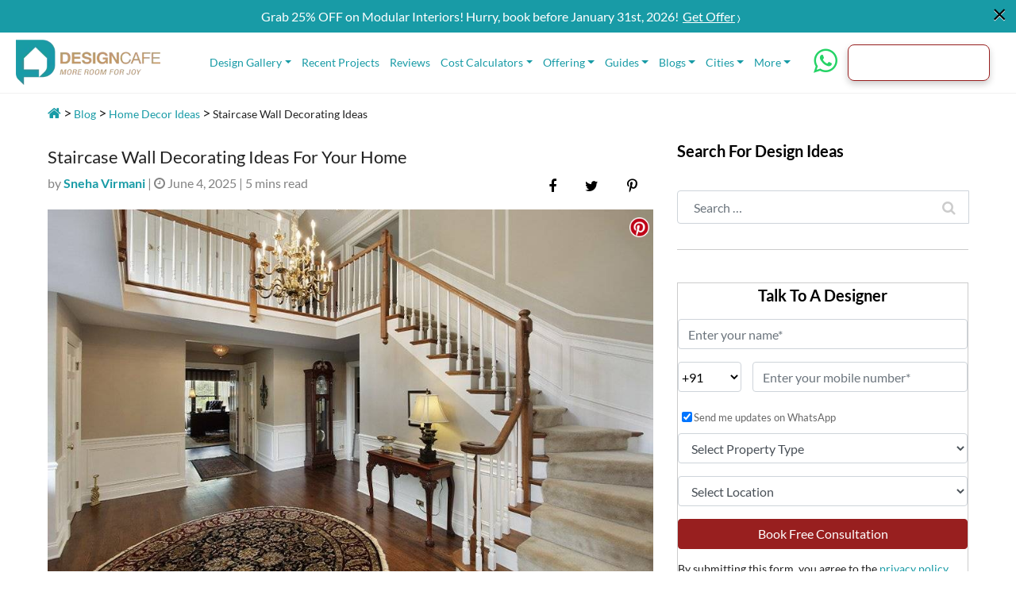

--- FILE ---
content_type: text/html; charset=UTF-8
request_url: https://www.designcafe.com/blog/home-decor/staircase-wall-decorating-ideas/
body_size: 37253
content:
<!DOCTYPE html>
<html lang="en-GB">

<head>

    <!-- Include jQuery library -->
    <script src="https://code.jquery.com/jquery-3.6.0.min.js"></script>

    <!-- Include intl-tel-input CSS -->
    <!-- <link rel="stylesheet" href="https://cdnjs.cloudflare.com/ajax/libs/intl-tel-input/17.0.8/css/intlTelInput.css" /> -->

    <!-- Include intl-tel-input JS -->
    <script src="https://cdnjs.cloudflare.com/ajax/libs/intl-tel-input/17.0.8/js/intlTelInput.min.js"></script>

        <meta charset="UTF-8">
    <meta name="theme-color" content="#189BA6">
    <meta name="viewport" content="width=device-width, initial-scale=1, user-scalable=no, shrink-to-fit=no">
    <link rel="profile" href="https://gmpg.org/xfn/11">
    <meta name="google-site-verification" content="m6Ggfu9hu2P6chl0nzUP3j6nMeNcpmtWH76cLYra-80" />
    <script src="https://cdnjs.cloudflare.com/ajax/libs/jquery/3.3.1/jquery.min.js"></script>
    <link
        href="https://www.designcafe.com/wp-content/themes/designcafe/css/responsive2.min.css?v=1759256105"
        rel="stylesheet">

    <link
        href="https://www.designcafe.com/wp-content/themes/designcafe/css/responsive3.min.css?v=1759256105"
        rel="stylesheet">

    <link
        href="https://www.designcafe.com/wp-content/themes/designcafe/css/responsive-homepage.min.css?v=1759256105"
        rel="stylesheet">

    <link rel="stylesheet"
        href="https://www.designcafe.com/wp-content/themes/designcafe/css/prettyPhoto.min.css?v=1759256105"
        type="text/css" media="screen" title="prettyPhoto main stylesheet" charset="utf-8" />

    <script type="application/ld+json">{"@context":"https://schema.org","@type":"Article","headline":"Staircase Wall Decorating Ideas For Your Home","mainEntityOfPage":{"@type":"WebPage","@id":"https://www.designcafe.com/blog/home-decor/staircase-wall-decorating-ideas/"},"image":{"@type":"ImageObject","url":"https://media.designcafe.com/wp-content/uploads/2021/01/19184226/staircase-wall-decorating-ideas-for-your-home.jpg","height":564,"width":940},"description":"These staircase wall decorating ideas for your home will help make your own grand entrance. Go through to know which idea best suits the theme of your home","datePublished":"2024","dateModified":"2024","author":{"@type":"Person","name":"Sneha Virmani"},"publisher":{"@type":"Organization","name":"Design Cafe","logo":{"@type":"ImageObject","url":"https://media.designcafe.com/wp-content/uploads/2021/01/06205157/design-cafe-logo.png","height":86,"width":273}},"sameAs":["https://www.facebook.com/thedesigncafe/","https://www.instagram.com/designcafe.dc/","https://www.linkedin.com/company/design-cafe/","https://twitter.com/dc_designcafe/"]}"articleBody": "Inspiring, unique and creative. These staircase wall decor ideas will help you make the most of your home with minimal effort 
Getting from point A to B in your home should never be a dull experience. That takes us to the question, how to decorate a staircase wall? Staircases in a home are like a blank canvas that provides an opportunity to inject tons of style into the area. A space that is often underestimated, the staircase wall shapes an indispensable part of a home’s structure. This frequently visited space, when done up with finesse, can positively impact your interiors. 
For many homes, a staircase in the entryway is the first thing that visitors notice, making it imperative to know how to decorate staircase wall. Plus, one of the best things about staircase wall decorating ideas is that a few simple elements go a long way. Play with elegant wall art by local artists, customise family pictures and create a wall collage or simply change the wallpaper to make a difference. How you decide to amp up your staircase wall solely depends on your budget and style preferences. Here are some ideas to get your creative juices flowing.
Staircase Wall Decor That Makes For A Grand Entry
To make a statement, you need to be unafraid of bold choices. Like this one that oozes old-world grandeur and a stately charm is one for the books. Featuring large arch windows, a spacious foyer and subtle sidelights add charm to the passage. Offsetting the dark brown paint is a beige wall at the back and plenty of natural daylight that fills the staircase with a warm vibe. Windows contribute so much to a home’s interior. These massive French-style glass windows make the staircase look brighter, while the arched design adds depth to the wall. 
Modern Rustic Staircase Wall Decor
Are you an enthusiastic collector of all things vintage and unique? If yes, you’ve found the perfect place to show them off — just like this staircase wall decor that plays with different textural elements through the walls. A distressed painting mixed and matched with fresh greens on a staircase wall? Boy, oh boy, how nice does that look! One of the more creative ideas, this modern rustic touch to an otherwise dull staircase wall will leave your guests mesmerised as they tread upwards. 
A Pop Of Colour On Staircase Wall Decor
Sometimes, all a staircase wall requires is a thematic scene to grab attention. So, if you are redecorating your home and are tight on the finances, this staircase wall decor idea for modern homes is a real winner. For a New York-inspired apartment vibe, wallpapers are your best friend — like the one used here adds geometric and visual contrast to the space by imitating a textured staircase wall. The use of subtle built-in wall lights adds to the ambience of the home by creating a dreamy pathway. Aspire to create a ‘wow’ effect with the staircase wall by opting for wallpapers that complement the theme of your home. 
Staircase Wall Decor With A Wooden Effect
Paintings and pictures look great on the staircase wall by adding a homely feeling to the area. But you know what looks even better? Think of statement decoratives that require minimal effort but create a solid impression on the staircase wall. Did we say wall? We meant wooden bars that are simple yet stunning and match the furniture throughout the entire home. Like the one here, where sleek wooden bars are incorporated seamlessly to fill the space of a staircase wall. This refined Scandinavian design with hues of whites, browns and similar colour tones will make your home look polished. An elegant stairway entry unleashes new textural elements in the space when complemented with matching artwork on the arch above. 
Abstract Art As Staircase Wall Decor
You can either create a stairwell that can be forgotten or transform it into a work of art. If you are keen on the latter, this staircase wall decor idea is a unique look to go for! Matching the high-end finish of the home are beautiful, vibrant abstract art pieces that embrace the beauty of the home. With each piece of art framed and cohesively hung, this staircase wall is no less than the Met Museum! These vibrantly painted pictures depict culture and exuberance, making the stairwell wall a conversation starter. 
From abstract art to colourful wallpapers, incorporate these five staircase wall decor ideas into your home and watch as you transform the space. For more such inspirational ideas, reach out to us at Design Cafe to learn how to decorate staircase wall."}</script><script type="application/ld+json">{"@context":"https://schema.org/","@type":"BreadcrumbList","name":"Staircase Wall Decorating Ideas For Your Home","itemListElement":[{"@type":"ListItem","position":"1","item":{"@id":"https://www.designcafe.com","name":"Home"}},{"@type":"ListItem","position":"2","item":{"@id":"https://www.designcafe.com/blog/","name":"Blog"}},{"@type":"ListItem","position":"3","item":{"@id":"https://www.designcafe.com/blog/home-decor/","name":"Home Decor"}},{"@type":"ListItem","position":"4","item":{"@id":"https://www.designcafe.com/blog/home-decor/staircase-wall-decorating-ideas/","name":"Staircase Wall Decorating Ideas"}}]}</script>
    <!-- Google Tag Manager -->
    <script>
    (function(w, d, s, l, i) {
        w[l] = w[l] || [];
        w[l].push({
            'gtm.start': new Date().getTime(),
            event: 'gtm.js'
        });
        var f = d.getElementsByTagName(s)[0],
            j = d.createElement(s),
            dl = l != 'dataLayer' ? '&l=' + l : '';
        j.async = true;
        j.src =
            'https://www.googletagmanager.com/gtm.js?id=' + i + dl;
        f.parentNode.insertBefore(j, f);
    })(window, document, 'script', 'dataLayer', 'GTM-WLR8MTX');
    </script>
    <!-- End Google Tag Manager -->
    <!-- Google Analytics-->
    <script>
    window.dataLayer = window.dataLayer || [];

    function gtag() {
        dataLayer.push(arguments);
    }
    gtag('js', new Date());
    gtag('config', 'AW-844999971');
    </script>
    <!-- End Google Analytics-->
    <!-- Global site tag (gtag.js) - Google Ads: 770899520 -->
    <script async src="https://www.googletagmanager.com/gtag/js?id=AW-770899520"></script>
    <script>
    window.dataLayer = window.dataLayer || [];

    function gtag() {
        dataLayer.push(arguments);
    }
    gtag('js', new Date());
    gtag('config', 'AW-770899520');
    </script>
    <script>
    gtag('event', 'page_view', {
        'send_to': 'AW-770899520',
        'user_id': 'replace with value'
    });
    </script>
    <!--end Global site tag-->
    <!--start Microsoft bing -->
    <script>
    (function(w, d, t, r, u) {
        var f, n, i;
        w[u] = w[u] || [], f = function() {
            var o = {
                ti: "134601667"
            };
            o.q = w[u], w[u] = new UET(o), w[u].push("pageLoad")
        }, n = d.createElement(t), n.src = r, n.async = 1, n.onload = n.onreadystatechange = function() {
            var s = this.readyState;
            s && s !== "loaded" && s !== "complete" || (f(), n.onload = n.onreadystatechange = null)
        }, i = d.getElementsByTagName(t)[0], i.parentNode.insertBefore(n, i)
    })(window, document, "script", "//bat.bing.com/bat.js", "uetq");
    </script>
    <!--end Microsoft bing-->
    <!-- Facebook Pixel -->
    <script>
    ! function(f, b, e, v, n, t, s) {
        if (f.fbq) return;
        n = f.fbq = function() {
            n.callMethod ?
                n.callMethod.apply(n, arguments) : n.queue.push(arguments)
        };
        if (!f._fbq) f._fbq = n;
        n.push = n;
        n.loaded = !0;
        n.version = '2.0';
        n.queue = [];
        t = b.createElement(e);
        t.async = !0;
        t.src = v;
        s = b.getElementsByTagName(e)[0];
        s.parentNode.insertBefore(t, s)
    }(window, document, 'script',
        'https://connect.facebook.net/en_US/fbevents.js');
    fbq('init', '555410081511945');
    fbq('track', 'PageView');
    </script>
    <!-- End Facebook Pixel -->
    <script type="text/javascript ">
    var templateUrl = 'https://www.designcafe.com/wp-content/themes/designcafe';
    </script>
    <script src="https://cdnjs.cloudflare.com/ajax/libs/moment.js/2.24.0/moment.min.js"></script>





    <meta name='robots' content='index, follow, max-image-preview:large, max-snippet:-1, max-video-preview:-1' />
	<style>img:is([sizes="auto" i], [sizes^="auto," i]) { contain-intrinsic-size: 3000px 1500px }</style>
	
	<!-- This site is optimized with the Yoast SEO plugin v26.0 - https://yoast.com/wordpress/plugins/seo/ -->
	<title>Staircase Wall Decorating Ideas For Your Home | Design Cafe</title>
	<meta name="description" content="These staircase wall decorating ideas for your home will help make your own grand entrance. Go through to know which idea best suits the theme of your home" />
	<link rel="canonical" href="https://www.designcafe.com/blog/home-decor/staircase-wall-decorating-ideas/" />
	<meta property="og:locale" content="en_GB" />
	<meta property="og:type" content="article" />
	<meta property="og:title" content="Staircase Wall Decorating Ideas For Your Home | Design Cafe" />
	<meta property="og:description" content="These staircase wall decorating ideas for your home will help make your own grand entrance. Go through to know which idea best suits the theme of your home" />
	<meta property="og:url" content="https://www.designcafe.com/blog/home-decor/staircase-wall-decorating-ideas/" />
	<meta property="og:site_name" content="DesignCafe" />
	<meta property="article:publisher" content="https://www.facebook.com/thedesigncafe/" />
	<meta property="article:published_time" content="2025-06-06T00:39:00+00:00" />
	<meta property="article:modified_time" content="2025-06-25T15:51:47+00:00" />
	<meta property="og:image" content="https://media.designcafe.com/wp-content/uploads/2021/01/19184226/staircase-wall-decorating-ideas-for-your-home.jpg" />
	<meta property="og:image:width" content="940" />
	<meta property="og:image:height" content="564" />
	<meta property="og:image:type" content="image/jpeg" />
	<meta name="author" content="Sneha Virmani" />
	<meta name="twitter:card" content="summary_large_image" />
	<meta name="twitter:creator" content="@dc_designcafe" />
	<meta name="twitter:site" content="@dc_designcafe" />
	<meta name="twitter:label1" content="Written by" />
	<meta name="twitter:data1" content="Sneha Virmani" />
	<meta name="twitter:label2" content="Est. reading time" />
	<meta name="twitter:data2" content="6 minutes" />
	<!-- / Yoast SEO plugin. -->


<link rel="alternate" type="application/rss+xml" title="DesignCafe &raquo; Stories Feed" href="https://www.designcafe.com/web-stories/feed/"><link rel='stylesheet' id='wp-block-library-css' href='https://www.designcafe.com/wp-includes/css/dist/block-library/style.min.css' type='text/css' media='all' />
<style id='classic-theme-styles-inline-css' type='text/css'>
/*! This file is auto-generated */
.wp-block-button__link{color:#fff;background-color:#32373c;border-radius:9999px;box-shadow:none;text-decoration:none;padding:calc(.667em + 2px) calc(1.333em + 2px);font-size:1.125em}.wp-block-file__button{background:#32373c;color:#fff;text-decoration:none}
</style>
<style id='filebird-block-filebird-gallery-style-inline-css' type='text/css'>
ul.filebird-block-filebird-gallery{margin:auto!important;padding:0!important;width:100%}ul.filebird-block-filebird-gallery.layout-grid{display:grid;grid-gap:20px;align-items:stretch;grid-template-columns:repeat(var(--columns),1fr);justify-items:stretch}ul.filebird-block-filebird-gallery.layout-grid li img{border:1px solid #ccc;box-shadow:2px 2px 6px 0 rgba(0,0,0,.3);height:100%;max-width:100%;-o-object-fit:cover;object-fit:cover;width:100%}ul.filebird-block-filebird-gallery.layout-masonry{-moz-column-count:var(--columns);-moz-column-gap:var(--space);column-gap:var(--space);-moz-column-width:var(--min-width);columns:var(--min-width) var(--columns);display:block;overflow:auto}ul.filebird-block-filebird-gallery.layout-masonry li{margin-bottom:var(--space)}ul.filebird-block-filebird-gallery li{list-style:none}ul.filebird-block-filebird-gallery li figure{height:100%;margin:0;padding:0;position:relative;width:100%}ul.filebird-block-filebird-gallery li figure figcaption{background:linear-gradient(0deg,rgba(0,0,0,.7),rgba(0,0,0,.3) 70%,transparent);bottom:0;box-sizing:border-box;color:#fff;font-size:.8em;margin:0;max-height:100%;overflow:auto;padding:3em .77em .7em;position:absolute;text-align:center;width:100%;z-index:2}ul.filebird-block-filebird-gallery li figure figcaption a{color:inherit}

</style>
<style id='global-styles-inline-css' type='text/css'>
:root{--wp--preset--aspect-ratio--square: 1;--wp--preset--aspect-ratio--4-3: 4/3;--wp--preset--aspect-ratio--3-4: 3/4;--wp--preset--aspect-ratio--3-2: 3/2;--wp--preset--aspect-ratio--2-3: 2/3;--wp--preset--aspect-ratio--16-9: 16/9;--wp--preset--aspect-ratio--9-16: 9/16;--wp--preset--color--black: #000000;--wp--preset--color--cyan-bluish-gray: #abb8c3;--wp--preset--color--white: #ffffff;--wp--preset--color--pale-pink: #f78da7;--wp--preset--color--vivid-red: #cf2e2e;--wp--preset--color--luminous-vivid-orange: #ff6900;--wp--preset--color--luminous-vivid-amber: #fcb900;--wp--preset--color--light-green-cyan: #7bdcb5;--wp--preset--color--vivid-green-cyan: #00d084;--wp--preset--color--pale-cyan-blue: #8ed1fc;--wp--preset--color--vivid-cyan-blue: #0693e3;--wp--preset--color--vivid-purple: #9b51e0;--wp--preset--gradient--vivid-cyan-blue-to-vivid-purple: linear-gradient(135deg,rgba(6,147,227,1) 0%,rgb(155,81,224) 100%);--wp--preset--gradient--light-green-cyan-to-vivid-green-cyan: linear-gradient(135deg,rgb(122,220,180) 0%,rgb(0,208,130) 100%);--wp--preset--gradient--luminous-vivid-amber-to-luminous-vivid-orange: linear-gradient(135deg,rgba(252,185,0,1) 0%,rgba(255,105,0,1) 100%);--wp--preset--gradient--luminous-vivid-orange-to-vivid-red: linear-gradient(135deg,rgba(255,105,0,1) 0%,rgb(207,46,46) 100%);--wp--preset--gradient--very-light-gray-to-cyan-bluish-gray: linear-gradient(135deg,rgb(238,238,238) 0%,rgb(169,184,195) 100%);--wp--preset--gradient--cool-to-warm-spectrum: linear-gradient(135deg,rgb(74,234,220) 0%,rgb(151,120,209) 20%,rgb(207,42,186) 40%,rgb(238,44,130) 60%,rgb(251,105,98) 80%,rgb(254,248,76) 100%);--wp--preset--gradient--blush-light-purple: linear-gradient(135deg,rgb(255,206,236) 0%,rgb(152,150,240) 100%);--wp--preset--gradient--blush-bordeaux: linear-gradient(135deg,rgb(254,205,165) 0%,rgb(254,45,45) 50%,rgb(107,0,62) 100%);--wp--preset--gradient--luminous-dusk: linear-gradient(135deg,rgb(255,203,112) 0%,rgb(199,81,192) 50%,rgb(65,88,208) 100%);--wp--preset--gradient--pale-ocean: linear-gradient(135deg,rgb(255,245,203) 0%,rgb(182,227,212) 50%,rgb(51,167,181) 100%);--wp--preset--gradient--electric-grass: linear-gradient(135deg,rgb(202,248,128) 0%,rgb(113,206,126) 100%);--wp--preset--gradient--midnight: linear-gradient(135deg,rgb(2,3,129) 0%,rgb(40,116,252) 100%);--wp--preset--font-size--small: 13px;--wp--preset--font-size--medium: 20px;--wp--preset--font-size--large: 36px;--wp--preset--font-size--x-large: 42px;--wp--preset--spacing--20: 0.44rem;--wp--preset--spacing--30: 0.67rem;--wp--preset--spacing--40: 1rem;--wp--preset--spacing--50: 1.5rem;--wp--preset--spacing--60: 2.25rem;--wp--preset--spacing--70: 3.38rem;--wp--preset--spacing--80: 5.06rem;--wp--preset--shadow--natural: 6px 6px 9px rgba(0, 0, 0, 0.2);--wp--preset--shadow--deep: 12px 12px 50px rgba(0, 0, 0, 0.4);--wp--preset--shadow--sharp: 6px 6px 0px rgba(0, 0, 0, 0.2);--wp--preset--shadow--outlined: 6px 6px 0px -3px rgba(255, 255, 255, 1), 6px 6px rgba(0, 0, 0, 1);--wp--preset--shadow--crisp: 6px 6px 0px rgba(0, 0, 0, 1);}:where(.is-layout-flex){gap: 0.5em;}:where(.is-layout-grid){gap: 0.5em;}body .is-layout-flex{display: flex;}.is-layout-flex{flex-wrap: wrap;align-items: center;}.is-layout-flex > :is(*, div){margin: 0;}body .is-layout-grid{display: grid;}.is-layout-grid > :is(*, div){margin: 0;}:where(.wp-block-columns.is-layout-flex){gap: 2em;}:where(.wp-block-columns.is-layout-grid){gap: 2em;}:where(.wp-block-post-template.is-layout-flex){gap: 1.25em;}:where(.wp-block-post-template.is-layout-grid){gap: 1.25em;}.has-black-color{color: var(--wp--preset--color--black) !important;}.has-cyan-bluish-gray-color{color: var(--wp--preset--color--cyan-bluish-gray) !important;}.has-white-color{color: var(--wp--preset--color--white) !important;}.has-pale-pink-color{color: var(--wp--preset--color--pale-pink) !important;}.has-vivid-red-color{color: var(--wp--preset--color--vivid-red) !important;}.has-luminous-vivid-orange-color{color: var(--wp--preset--color--luminous-vivid-orange) !important;}.has-luminous-vivid-amber-color{color: var(--wp--preset--color--luminous-vivid-amber) !important;}.has-light-green-cyan-color{color: var(--wp--preset--color--light-green-cyan) !important;}.has-vivid-green-cyan-color{color: var(--wp--preset--color--vivid-green-cyan) !important;}.has-pale-cyan-blue-color{color: var(--wp--preset--color--pale-cyan-blue) !important;}.has-vivid-cyan-blue-color{color: var(--wp--preset--color--vivid-cyan-blue) !important;}.has-vivid-purple-color{color: var(--wp--preset--color--vivid-purple) !important;}.has-black-background-color{background-color: var(--wp--preset--color--black) !important;}.has-cyan-bluish-gray-background-color{background-color: var(--wp--preset--color--cyan-bluish-gray) !important;}.has-white-background-color{background-color: var(--wp--preset--color--white) !important;}.has-pale-pink-background-color{background-color: var(--wp--preset--color--pale-pink) !important;}.has-vivid-red-background-color{background-color: var(--wp--preset--color--vivid-red) !important;}.has-luminous-vivid-orange-background-color{background-color: var(--wp--preset--color--luminous-vivid-orange) !important;}.has-luminous-vivid-amber-background-color{background-color: var(--wp--preset--color--luminous-vivid-amber) !important;}.has-light-green-cyan-background-color{background-color: var(--wp--preset--color--light-green-cyan) !important;}.has-vivid-green-cyan-background-color{background-color: var(--wp--preset--color--vivid-green-cyan) !important;}.has-pale-cyan-blue-background-color{background-color: var(--wp--preset--color--pale-cyan-blue) !important;}.has-vivid-cyan-blue-background-color{background-color: var(--wp--preset--color--vivid-cyan-blue) !important;}.has-vivid-purple-background-color{background-color: var(--wp--preset--color--vivid-purple) !important;}.has-black-border-color{border-color: var(--wp--preset--color--black) !important;}.has-cyan-bluish-gray-border-color{border-color: var(--wp--preset--color--cyan-bluish-gray) !important;}.has-white-border-color{border-color: var(--wp--preset--color--white) !important;}.has-pale-pink-border-color{border-color: var(--wp--preset--color--pale-pink) !important;}.has-vivid-red-border-color{border-color: var(--wp--preset--color--vivid-red) !important;}.has-luminous-vivid-orange-border-color{border-color: var(--wp--preset--color--luminous-vivid-orange) !important;}.has-luminous-vivid-amber-border-color{border-color: var(--wp--preset--color--luminous-vivid-amber) !important;}.has-light-green-cyan-border-color{border-color: var(--wp--preset--color--light-green-cyan) !important;}.has-vivid-green-cyan-border-color{border-color: var(--wp--preset--color--vivid-green-cyan) !important;}.has-pale-cyan-blue-border-color{border-color: var(--wp--preset--color--pale-cyan-blue) !important;}.has-vivid-cyan-blue-border-color{border-color: var(--wp--preset--color--vivid-cyan-blue) !important;}.has-vivid-purple-border-color{border-color: var(--wp--preset--color--vivid-purple) !important;}.has-vivid-cyan-blue-to-vivid-purple-gradient-background{background: var(--wp--preset--gradient--vivid-cyan-blue-to-vivid-purple) !important;}.has-light-green-cyan-to-vivid-green-cyan-gradient-background{background: var(--wp--preset--gradient--light-green-cyan-to-vivid-green-cyan) !important;}.has-luminous-vivid-amber-to-luminous-vivid-orange-gradient-background{background: var(--wp--preset--gradient--luminous-vivid-amber-to-luminous-vivid-orange) !important;}.has-luminous-vivid-orange-to-vivid-red-gradient-background{background: var(--wp--preset--gradient--luminous-vivid-orange-to-vivid-red) !important;}.has-very-light-gray-to-cyan-bluish-gray-gradient-background{background: var(--wp--preset--gradient--very-light-gray-to-cyan-bluish-gray) !important;}.has-cool-to-warm-spectrum-gradient-background{background: var(--wp--preset--gradient--cool-to-warm-spectrum) !important;}.has-blush-light-purple-gradient-background{background: var(--wp--preset--gradient--blush-light-purple) !important;}.has-blush-bordeaux-gradient-background{background: var(--wp--preset--gradient--blush-bordeaux) !important;}.has-luminous-dusk-gradient-background{background: var(--wp--preset--gradient--luminous-dusk) !important;}.has-pale-ocean-gradient-background{background: var(--wp--preset--gradient--pale-ocean) !important;}.has-electric-grass-gradient-background{background: var(--wp--preset--gradient--electric-grass) !important;}.has-midnight-gradient-background{background: var(--wp--preset--gradient--midnight) !important;}.has-small-font-size{font-size: var(--wp--preset--font-size--small) !important;}.has-medium-font-size{font-size: var(--wp--preset--font-size--medium) !important;}.has-large-font-size{font-size: var(--wp--preset--font-size--large) !important;}.has-x-large-font-size{font-size: var(--wp--preset--font-size--x-large) !important;}
:where(.wp-block-post-template.is-layout-flex){gap: 1.25em;}:where(.wp-block-post-template.is-layout-grid){gap: 1.25em;}
:where(.wp-block-columns.is-layout-flex){gap: 2em;}:where(.wp-block-columns.is-layout-grid){gap: 2em;}
:root :where(.wp-block-pullquote){font-size: 1.5em;line-height: 1.6;}
</style>
<link rel='stylesheet' id='jpibfi-style-css' href='https://www.designcafe.com/wp-content/plugins/jquery-pin-it-button-for-images/css/client.css' type='text/css' media='all' />
<link rel='stylesheet' id='related-posts-by-taxonomy-css' href='https://www.designcafe.com/wp-content/plugins/related-posts-by-taxonomy/includes/assets/css/styles.css' type='text/css' media='all' />
<link rel='stylesheet' id='child-understrap-styles-css' href='https://www.designcafe.com/wp-content/themes/designcafe/css/child-theme.min.css?v=1759256105' type='text/css' media='all' />
<link rel='stylesheet' id='understrap-child-styles-css' href='https://www.designcafe.com/wp-content/themes/designcafe/style.min.css?v=1759256105' type='text/css' media='all' />
<link rel='stylesheet' id='fancybox-styles-css' href='https://www.designcafe.com/wp-content/themes/designcafe/css/jquery.fancybox.min.css?v=1759256105' type='text/css' media='all' />
<link rel='stylesheet' id='owl-carousel-styles-css' href='https://www.designcafe.com/wp-content/themes/designcafe/css/owl.carousel.min.css?v=1759256105' type='text/css' media='all' />
<link rel='stylesheet' id='owl-theme-styles-css' href='https://www.designcafe.com/wp-content/themes/designcafe/css/owl.theme.default.min.css?v=1759256105' type='text/css' media='all' />
<link rel='stylesheet' id='select-style-css' href='https://www.designcafe.com/wp-content/themes/designcafe/css/bootstrap-select.min.css?v=1759256105' type='text/css' media='all' />
<link rel='stylesheet' id='mytheme-custom-css' href='https://www.designcafe.com/wp-content/themes/designcafe/css/style.min.css?v=1765904898' type='text/css' media='all' />
<link rel='stylesheet' id='understrap-child-new-css' href='https://www.designcafe.com/wp-content/themes/designcafe/css/style-new.min.css?v=1763407221' type='text/css' media='all' />
<!--n2css--><!--n2js--><script type="text/javascript" src="https://www.designcafe.com/wp-includes/js/jquery/jquery.min.js" id="jquery-core-js"></script>
<script type="text/javascript" src="https://www.designcafe.com/wp-includes/js/jquery/jquery-migrate.min.js" id="jquery-migrate-js"></script>


<style type="text/css">
	a.pinit-button.custom span {
		}

	.pinit-hover {
		opacity: 0.8 !important;
		filter: alpha(opacity=80) !important;
	}
	a.pinit-button {
	border-bottom: 0 !important;
	box-shadow: none !important;
	margin-bottom: 0 !important;
}
a.pinit-button::after {
    display: none;
}</style>
		<link rel="Shortcut Icon" type="image/x-icon" href="https://www.designcafe.com/favicon.ico" /><meta name="mobile-web-app-capable" content="yes">
<meta name="apple-mobile-web-app-capable" content="yes">
<meta name="apple-mobile-web-app-title" content="DesignCafe - Complete Home Interiors | Best Home Interiors Company in Bangalore, Mumbai and Hyderabad">
		<style type="text/css" id="wp-custom-css">
			.comments-area{display:none;}
.form-radio-gp{
	margin-bottom:1%;
}
.footerForm .select2-selection--single{
	width:85px;
}
#n2-ss-1 .slider-btn-cta .btn-slider-small-txt {
	font-size:14px;
}
.page-id-13145 .wpcf7 input:hover[type="submit"]{
	background-color:#062639;
		border-color:#062639;
}
.page-id-13145 .wpcf7 input[type="submit"]{
	color: white;
border-color: #189ba6;
background-color: #189ba6;
}
.page-id-13145 #franchisee .modal-body div.wpcf7-response-output{
	border: 3px solid green;
	color:green;
}
.wp-post-widget-listing img.alignleft.wp-post-image{
	height:50px !important;
	margin:0 10px 0 0 !important;
}
.location-type-class .alm-filter--title p {
    margin-bottom: 0;
    font-weight: 700;
}
.property-type-class .alm-filter--title p {
    margin-bottom: 0;
    font-weight: 700;
}
.guide-category-name a {
    text-align: left;
}
.single-cat-link-new-listing {
	-webkit-box-flex: 0;
    -ms-flex: 0 0 100% !important;
    flex: 0 0 100% !important;
    max-width: 100% !important;
}
.blog-category-wrap-new {
    margin-top: 50px;
    padding-bottom: 0;
}
.archive .blog-category-wrap-new {
    margin-top: 0;
    padding-bottom: 0;
}
.blog-instagram-row-new {
    background-color: #F1F1F1;
    padding: 50px 0;
    margin-top: 40px;
}
.form-inline .form-group .blog-subscription-form {
    height: auto;
}
#contactUsModal {
	z-index: 999999;
}
.single-blog-entry-content .rt-reading-time {
	display: none !important;
}
.collection-description .rt-reading-time {
	display: none !important;
}
.collection-tab-list {
    padding-left: 18px;
}
.galler-thumbnail-image{
	max-width: 10%;
  padding-left: 3px;
  padding-right: 3px;
  margin-top: 6px;
}
.tab-content.gallary-image-tab-content {
    max-height: 300px;
    overflow-y: scroll;
}
.tooltip-inner {
    background-color: #189ba6;
}
.bs-tooltip-top .arrow:before {
    border-top-color: #189ba6;
}
.state-error{color: #dc3545;font-size: 1em;
    font-weight: normal;}
@media(max-width:768px) {
	.mobile-slider-btn a span {
    display: block;
    font-size: 18px !important;
}
	.mobile-slider-btn a {
    font-size: 22px !important;
}
}
@media(max-width:480px) {
	.mobile-slider-btn a span {
    display: block;
    font-size: 14px !important;
}
	.mobile-slider-btn a {
    font-size: 18px !important;
}
}
@media (max-width: 767px) {
	.desktop-home-page-slider {
		display: none;
	}
}
@media (min-width: 768px) {
	.mobile-home-page-slider {
		display: none;
	}
}
img.scaled-image {
    border: 0;
    margin: initial;
}
@media (min-width: 1024px) { 
	.collection-tab-list:first-child{
		padding-left:0;
	}
	.collection-tab-list {
    padding-left: 18px;
}
.collection-tab-list a {
    font-weight: 500;
    font-size: 14px;
}
	.collection-tab-list.label {
    font-size: 14px;
}
}
@media (max-width:990px) {
	.header-navabar-nav.show {
    display: block;
    overflow-y: scroll;
    max-height: 70vh;
}
}
@media (max-width: 1023px) {
	#text-9 {
    display: none;
}
		#text-10 {
    display: none;
}
}
@media(min-width: 1280px) and (max-width:1365px) {
	.navbar-dark .navbar-nav .nav-link {
    color: #189ba6 !important;
    font-size: 14px;
    padding: 0 13px 0 0;
}
}
@media (max-width: 479px) and (min-width: 320px){
	.form-radio-gp {
			margin-right: 5px !important;
	}
	.form-radio-gp label{
		font-size: 10px;
	}
	.navbar-dark .header-navabar-nav-auto>li>.mob-header-icon{
		padding: 0px 0 !important;
	}
	.galler-thumbnail-image {
    max-width: 14%;
    padding-left: 3px;
    padding-right: 3px;
    margin-top: 3px;
	}
	.galler-thumbnail-image-list{max-width: 100%;}
	.tab-content.gallary-image-tab-content {
    max-height: 150px;
	}
}
.page-id-10103 .sign-up-process-section{padding: 30px 0;}
.page-id-10103 li.galler-thumbnail-tab-name:nth-child(4) {
    max-width: 50%;
    flex: 0 0 50%;
}
.page-id-10103 li.galler-thumbnail-tab-name:nth-child(5) {
    max-width: 50%;
    flex: 0 0 50%;
}
.page-id-10103 .galler-thumbnail-tab-name-list > li{
	margin-bottom: 10px;
}
.owl-carousel .owl-item .owl-lazy{opacity: 1;}
.blog-home-first-section-cls{min-height: auto;max-height: none;}
#wpcf7-f16860-p1482-o1 .cf7sr-g-recaptcha div {
    margin: 5px auto;
}

@media (min-width: 360px) and (max-width: 479px){
	
	
.iti__country-list {
	    top: 29rem!important;
}
button.navbar-toggler {
    float: right;
    right: 24px;
}
.contact-tab-fixed_new .collection-tab-list-name {
    height: 52px;
	}
	.custom-logo-link {
    width: 262px;
}
	.footer-stickey-mobile {
    height: 76px;
}
}
@media only screen and (max-width: 1023px){
.mobile-top-cat-slider-cls {
    display: none;
}
}
@media (min-width: 320px) and (max-width: 479px){
.bg-text-title h2{
    top: -10px;
}
.model-popup-btn .close {
	color: #939090!important;}
}
figure.wp-block-table.is-style-regular, .wp-block-table table, .wp-block-table th, .wp-block-table td {
    border: 1px solid #ddd;
}
.wp-block-table.is-style-stripes, .wp-block-table.is-style-stripes td, .wp-block-table.is-style-stripes th {
    border: 1px solid #ddd;
}
.wp-block-table.is-style-stripes td, .wp-block-table.is-style-stripes th{
	padding: 20px;
}
.type-post .wp-block-table.is-style-stripes th.has-text-align-left {
    background-color: #189BA6;
    text-align: center;
    color: white;
}

.contact-us-sales input.leadform-input.form-control {
    height: 42px;
}
	.iti-mobile .iti--container{    z-index:1000000!important;
	}
.iti-mobile .iti__country-list {
	    max-height: 30%;
}

#modular-kitchen-design .collection-slider-title h2 {
	line-height: 60px!important;
}

.what-spacial .sub-heading.why-signature img{
	width: 460px;
}

.hapy-cus .sub-heading img{
	    width: 645px;
}

.space-saving .sub-heading img{
	width:510px;
}

@media (min-width: 320px) and (max-width: 479px) {
/* 	 .iti-mobile .iti--container {
        position:               absolute;
    } */
    .iti__country-list {
        height: 229px;
        top: 253px;
			left:-10px;
    }
}
.cta.dc-site-service-family {
	margin-bottom: 20px;
}

.collection-top-title-new h1{
	font-size: 25px;
}


@media (min-resolution: 110dpi) {
 	.collection-top-section {
			margin-top: 4px!important;
	}
}

@media only screen and (max-width: 768px) {
	.signature .sub-heading h2 {
    	font-size: 18px;
	}
	.collection-top-section {
		margin-top: 28px!important;	
	}
}

.why-signature img:nth-child(1) {
  margin-bottom: -45px!important;
}
.why-signature img:nth-child(3) {
  margin-top: -37px!important;
}

.hapy-cus img:nth-child(1) {
  margin-bottom: -25px!important;
}
.hapy-cus img:nth-child(3) {
  margin-top: -28px!important;
}

.space-saving img:nth-child(1) {
  margin-bottom: -33px!important;
}
.space-saving img:nth-child(3) {
  margin-top: -39px!important;
}

.space-saving .slider-text-1 {
    margin-top: 40px!important; 
	
}

.section-divider.hapy-cus .video-img-container{
	margin-bottom: 21px;
}

.contact-us-location-listing {
	overflow: auto hidden;
    flex-wrap: nowrap;
    display: flex;
}





@media(min-width:768px) {
#contact-us-location-listing li:nth-child(4){
	    width: 200px;
}
#contact-us-location-listing {
  height: 60px!important;
}
}
		</style>
		
</head>

<body class="wp-singular post-template-default single single-post postid-18403 single-format-standard wp-custom-logo wp-embed-responsive wp-theme-understrap-master wp-child-theme-designcafe group-blog">


            <div id="noty-holder"></div>
    
    <div class="site" id="page">
        <div id="wrapper-navbar"  >
            <a class="skip-link sr-only sr-only-focusable"
                href="#content">Skip to content</a>
            <nav class="navbar navbar-dark navbar-expand-lg fixed-top header-bg" id="nav">
                                    <!-- Your site title as branding in the menu -->
                    <a href="https://www.designcafe.com/" class="navbar-brand custom-logo-link" rel="home"><img width="273" height="86" src="https://www.designcafe.com/wp-content/uploads/2023/07/designcafe-logo.webp" class="img-fluid" alt="DesignCafe Logo" decoding="async" srcset="https://www.designcafe.com/wp-content/uploads/2023/07/designcafe-logo.webp 273w, https://www.designcafe.com/wp-content/uploads/2023/07/designcafe-logo-150x47.webp 150w" sizes="(max-width: 273px) 100vw, 273px" /></a>                    <!-- end custom logo -->
                    <!-- Collapse button -->
                    <div id="openbtn1" class="open-btn1"><a href="https://www.designcafe.com/?s="><i
                                class="fa fa-search" aria-hidden="true"></i></a></div>
                    <!--/search-wrap-->
                    <!-- Mobile Toggle New design -->
                    <button class="navbar-toggler second-button" type="button" data-toggle="collapse"
                        data-target="#navbarNavDropdown-new" id="responsive-menu-btn"
                        aria-controls="navbarNavDropdown-new" aria-expanded="false" aria-label="Toggle navigation">
                        <div class="animated-icon2"><span></span><span></span><span></span><span></span></div>
                    </button>
                    <!-- The WordPress Menu goes here -->
                    <div id="navbarNavDropdown-new" class="collapse navbar-collapse header-navabar-nav"><ul id="main-menu" class="navbar-nav ml-auto header-navabar-nav-auto"><li   id="menu-item-3211" class="collections menu-item menu-item-type-post_type menu-item-object-page menu-item-has-children dropdown menu-item-3211 nav-item"><a title="Design Gallery" href="https://www.designcafe.com/interior-design/" data-hover="dropdown" aria-haspopup="true" aria-expanded="false" class="dropdown-toggle nav-link" id="menu-item-dropdown-3211" data-ps2id-api="true">Design Gallery</a>
<ul class="dropdown-menu" aria-labelledby="menu-item-dropdown-3211" role="menu">
	<li   id="menu-item-8919" class="menu-item menu-item-type-taxonomy menu-item-object-collectioncategory menu-item-8919 nav-item"><a title="Modular Kitchen Designs" href="https://www.designcafe.com/interior-design/modular-kitchen-design/" class="dropdown-item" data-ps2id-api="true">Modular Kitchen Designs</a></li>
	<li   id="menu-item-10482" class="menu-item menu-item-type-post_type menu-item-object-page menu-item-10482 nav-item"><a title="Customise Your Kitchen" href="https://www.designcafe.com/custom-modular-kitchens/" class="dropdown-item" data-ps2id-api="true">Customise Your Kitchen</a></li>
	<li   id="menu-item-8921" class="menu-item menu-item-type-taxonomy menu-item-object-collectioncategory menu-item-8921 nav-item"><a title="Wardrobe Designs" href="https://www.designcafe.com/interior-design/wardrobe-design/" class="dropdown-item" data-ps2id-api="true">Wardrobe Designs</a></li>
	<li   id="menu-item-8920" class="menu-item menu-item-type-taxonomy menu-item-object-collectioncategory menu-item-8920 nav-item"><a title="Bedroom Designs" href="https://www.designcafe.com/interior-design/bedroom-design/" class="dropdown-item" data-ps2id-api="true">Bedroom Designs</a></li>
	<li   id="menu-item-8923" class="menu-item menu-item-type-taxonomy menu-item-object-collectioncategory menu-item-8923 nav-item"><a title="Living Room Designs" href="https://www.designcafe.com/interior-design/living-room-design/" class="dropdown-item" data-ps2id-api="true">Living Room Designs</a></li>
	<li   id="menu-item-8925" class="menu-item menu-item-type-taxonomy menu-item-object-collectioncategory menu-item-8925 nav-item"><a title="Space Saving Designs" href="https://www.designcafe.com/interior-design/space-saving-design/" class="dropdown-item" data-ps2id-api="true">Space Saving Designs</a></li>
	<li   id="menu-item-8922" class="menu-item menu-item-type-taxonomy menu-item-object-collectioncategory menu-item-8922 nav-item"><a title="Dining Room Designs" href="https://www.designcafe.com/interior-design/dining-room-design/" class="dropdown-item" data-ps2id-api="true">Dining Room Designs</a></li>
	<li   id="menu-item-21533" class="menu-item menu-item-type-custom menu-item-object-custom menu-item-21533 nav-item"><a title="Home Office Designs" href="https://www.designcafe.com/interior-design/home-office-design/" class="dropdown-item" data-ps2id-api="true">Home Office Designs</a></li>
	<li   id="menu-item-9220" class="menu-item menu-item-type-custom menu-item-object-custom menu-item-9220 nav-item"><a title="Kids Bedroom Designs" href="https://www.designcafe.com/interior-design/kids-bedroom-design/" class="dropdown-item" data-ps2id-api="true">Kids Bedroom Designs</a></li>
	<li   id="menu-item-8924" class="menu-item menu-item-type-taxonomy menu-item-object-collectioncategory menu-item-8924 nav-item"><a title="Bathroom Designs" href="https://www.designcafe.com/interior-design/bathroom-design/" class="dropdown-item" data-ps2id-api="true">Bathroom Designs</a></li>
	<li   id="menu-item-20048" class="menu-item menu-item-type-custom menu-item-object-custom menu-item-20048 nav-item"><a title="1 BHK Interior Designs" href="https://www.designcafe.com/interior-design/1bhk-interior-design/" class="dropdown-item" data-ps2id-api="true">1 BHK Interior Designs</a></li>
	<li   id="menu-item-15460" class="menu-item menu-item-type-custom menu-item-object-custom menu-item-15460 nav-item"><a title="2 BHK Interior Designs" href="https://www.designcafe.com/interior-design/2bhk-interior-design/" class="dropdown-item" data-ps2id-api="true">2 BHK Interior Designs</a></li>
	<li   id="menu-item-15461" class="menu-item menu-item-type-custom menu-item-object-custom menu-item-15461 nav-item"><a title="3 BHK Interior Designs" href="https://www.designcafe.com/interior-design/3bhk-interior-design/" class="dropdown-item" data-ps2id-api="true">3 BHK Interior Designs</a></li>
</ul>
</li>
<li   id="menu-item-3201" class="recent-projects menu-item menu-item-type-post_type menu-item-object-page menu-item-3201 nav-item"><a title="Recent Projects" href="https://www.designcafe.com/recent-projects-completed/" class="nav-link" data-ps2id-api="true">Recent Projects</a></li>
<li   id="menu-item-4113" class="menu-item menu-item-type-post_type menu-item-object-page menu-item-4113 nav-item"><a title="Reviews" href="https://www.designcafe.com/customer-reviews/" class="nav-link" data-ps2id-api="true">Reviews</a></li>
<li   id="menu-item-74331" class="menu-item menu-item-type-custom menu-item-object-custom menu-item-has-children dropdown menu-item-74331 nav-item"><a title="Cost Calculators" href="#" data-hover="dropdown" aria-haspopup="true" aria-expanded="false" class="dropdown-toggle nav-link" id="menu-item-dropdown-74331" data-ps2id-api="true">Cost Calculators</a>
<ul class="dropdown-menu" aria-labelledby="menu-item-dropdown-74331" role="menu">
	<li   id="menu-item-74332" class="menu-item menu-item-type-post_type menu-item-object-page menu-item-74332 nav-item"><a title="Home Interior Cost Calculator" href="https://www.designcafe.com/home-interior-cost-calculator/" class="dropdown-item" data-ps2id-api="true">Home Interior Cost Calculator</a></li>
	<li   id="menu-item-74330" class="menu-item menu-item-type-post_type menu-item-object-page menu-item-74330 nav-item"><a title="Modular Kitchen Cost Calculator" href="https://www.designcafe.com/modular-kitchen-cost-calculator/" class="dropdown-item" data-ps2id-api="true">Modular Kitchen Cost Calculator</a></li>
</ul>
</li>
<li   id="menu-item-74333" class="menu-item menu-item-type-custom menu-item-object-custom menu-item-has-children dropdown menu-item-74333 nav-item"><a title="Offering" href="#" data-hover="dropdown" aria-haspopup="true" aria-expanded="false" class="dropdown-toggle nav-link" id="menu-item-dropdown-74333" data-ps2id-api="true">Offering</a>
<ul class="dropdown-menu" aria-labelledby="menu-item-dropdown-74333" role="menu">
	<li   id="menu-item-44680" class="menu-item menu-item-type-post_type menu-item-object-page menu-item-44680 nav-item"><a title="DC Signature" href="https://www.designcafe.com/dc-signature/" class="dropdown-item" data-ps2id-api="true">DC Signature</a></li>
	<li   id="menu-item-46996" class="menu-item menu-item-type-post_type menu-item-object-page menu-item-46996 nav-item"><a title="Site Services" href="https://www.designcafe.com/site-services/" class="dropdown-item" data-ps2id-api="true">Site Services</a></li>
</ul>
</li>
<li   id="menu-item-28836" class="menu-item menu-item-type-custom menu-item-object-custom menu-item-has-children dropdown menu-item-28836 nav-item"><a title="Guides" href="https://www.designcafe.com/guides/" data-hover="dropdown" aria-haspopup="true" aria-expanded="false" class="dropdown-toggle nav-link" id="menu-item-dropdown-28836" data-ps2id-api="true">Guides</a>
<ul class="dropdown-menu" aria-labelledby="menu-item-dropdown-28836" role="menu">
	<li   id="menu-item-28837" class="menu-item menu-item-type-custom menu-item-object-custom menu-item-28837 nav-item"><a title="Modular Kitchen Guides" href="https://www.designcafe.com/guides/difference-between-modular-kitchen-and-civil-kitchen/" class="dropdown-item" data-ps2id-api="true">Modular Kitchen Guides</a></li>
	<li   id="menu-item-28838" class="menu-item menu-item-type-custom menu-item-object-custom menu-item-28838 nav-item"><a title="Bedroom Design Guides" href="https://www.designcafe.com/guides/bedroom-interior-design-checklist/" class="dropdown-item" data-ps2id-api="true">Bedroom Design Guides</a></li>
	<li   id="menu-item-28839" class="menu-item menu-item-type-custom menu-item-object-custom menu-item-28839 nav-item"><a title="Living Room Design Guides" href="https://www.designcafe.com/guides/living-room-interior-design-checklist/" class="dropdown-item" data-ps2id-api="true">Living Room Design Guides</a></li>
	<li   id="menu-item-28840" class="menu-item menu-item-type-custom menu-item-object-custom menu-item-28840 nav-item"><a title="Dining Room Design Guides" href="https://www.designcafe.com/guides/dining-room-interior-design-ideas/" class="dropdown-item" data-ps2id-api="true">Dining Room Design Guides</a></li>
	<li   id="menu-item-28841" class="menu-item menu-item-type-custom menu-item-object-custom menu-item-28841 nav-item"><a title="Kids Room Design Guides" href="https://www.designcafe.com/guides/kids-bedroom-design-ideas/" class="dropdown-item" data-ps2id-api="true">Kids Room Design Guides</a></li>
	<li   id="menu-item-28842" class="menu-item menu-item-type-custom menu-item-object-custom menu-item-28842 nav-item"><a title="Study Room Design Guides" href="https://www.designcafe.com/guides/study-room-interior-design-ideas/" class="dropdown-item" data-ps2id-api="true">Study Room Design Guides</a></li>
	<li   id="menu-item-28843" class="menu-item menu-item-type-custom menu-item-object-custom menu-item-28843 nav-item"><a title="Balcony Design Guides" href="https://www.designcafe.com/guides/how-to-design-your-balcony/" class="dropdown-item" data-ps2id-api="true">Balcony Design Guides</a></li>
	<li   id="menu-item-28844" class="menu-item menu-item-type-custom menu-item-object-custom menu-item-28844 nav-item"><a title="Bathroom Design Guides" href="https://www.designcafe.com/guides/bathroom-interior-design-checklist/" class="dropdown-item" data-ps2id-api="true">Bathroom Design Guides</a></li>
	<li   id="menu-item-28845" class="menu-item menu-item-type-custom menu-item-object-custom menu-item-28845 nav-item"><a title="Materials and Finishes" href="https://www.designcafe.com/guides/materials-and-finishes-difference/" class="dropdown-item" data-ps2id-api="true">Materials and Finishes</a></li>
</ul>
</li>
<li   id="menu-item-28846" class="menu-item menu-item-type-custom menu-item-object-custom menu-item-has-children dropdown menu-item-28846 nav-item"><a title="Blogs" href="https://www.designcafe.com/blog/" data-hover="dropdown" aria-haspopup="true" aria-expanded="false" class="dropdown-toggle nav-link" id="menu-item-dropdown-28846" data-ps2id-api="true">Blogs</a>
<ul class="dropdown-menu" aria-labelledby="menu-item-dropdown-28846" role="menu">
	<li   id="menu-item-28847" class="menu-item menu-item-type-custom menu-item-object-custom menu-item-28847 nav-item"><a title="Modular Kitchen Interiors Ideas" href="https://www.designcafe.com/blog/modular-kitchen-interiors/" class="dropdown-item" data-ps2id-api="true">Modular Kitchen Interiors Ideas</a></li>
	<li   id="menu-item-28848" class="menu-item menu-item-type-custom menu-item-object-custom menu-item-28848 nav-item"><a title="Home Interior Design Ideas" href="https://www.designcafe.com/blog/home-interiors/" class="dropdown-item" data-ps2id-api="true">Home Interior Design Ideas</a></li>
	<li   id="menu-item-28849" class="menu-item menu-item-type-custom menu-item-object-custom menu-item-28849 nav-item"><a title="Bedroom Design Ideas" href="https://www.designcafe.com/blog/bedroom-interiors/" class="dropdown-item" data-ps2id-api="true">Bedroom Design Ideas</a></li>
	<li   id="menu-item-28850" class="menu-item menu-item-type-custom menu-item-object-custom menu-item-28850 nav-item"><a title="Living Room Design Ideas" href="https://www.designcafe.com/blog/living-room-interiors/" class="dropdown-item" data-ps2id-api="true">Living Room Design Ideas</a></li>
	<li   id="menu-item-28851" class="menu-item menu-item-type-custom menu-item-object-custom menu-item-28851 nav-item"><a title="Dining Room Design Ideas" href="https://www.designcafe.com/blog/dining-room-interiors/" class="dropdown-item" data-ps2id-api="true">Dining Room Design Ideas</a></li>
	<li   id="menu-item-28852" class="menu-item menu-item-type-custom menu-item-object-custom menu-item-28852 nav-item"><a title="Kids Bedroom Design Ideas" href="https://www.designcafe.com/blog/kids-bedroom-interiors/" class="dropdown-item" data-ps2id-api="true">Kids Bedroom Design Ideas</a></li>
	<li   id="menu-item-28853" class="menu-item menu-item-type-custom menu-item-object-custom menu-item-28853 nav-item"><a title="Study Room Design Ideas" href="https://www.designcafe.com/blog/study-room-interiors/" class="dropdown-item" data-ps2id-api="true">Study Room Design Ideas</a></li>
	<li   id="menu-item-28854" class="menu-item menu-item-type-custom menu-item-object-custom menu-item-28854 nav-item"><a title="Home Decor Ideas" href="https://www.designcafe.com/blog/home-decor/" class="dropdown-item" data-ps2id-api="true">Home Decor Ideas</a></li>
	<li   id="menu-item-28855" class="menu-item menu-item-type-custom menu-item-object-custom menu-item-28855 nav-item"><a title="DC Home Tours" href="https://www.designcafe.com/blog/dc-home-tours/" class="dropdown-item" data-ps2id-api="true">DC Home Tours</a></li>
	<li   id="menu-item-28856" class="menu-item menu-item-type-custom menu-item-object-custom menu-item-28856 nav-item"><a title="DC Design Stars" href="https://www.designcafe.com/blog/dc-design-stars/" class="dropdown-item" data-ps2id-api="true">DC Design Stars</a></li>
	<li   id="menu-item-28857" class="menu-item menu-item-type-custom menu-item-object-custom menu-item-28857 nav-item"><a title="DC Updates" href="https://www.designcafe.com/blog/dc-updates/" class="dropdown-item" data-ps2id-api="true">DC Updates</a></li>
</ul>
</li>
<li   id="menu-item-20855" class="menu-item menu-item-type-custom menu-item-object-custom menu-item-has-children dropdown menu-item-20855 nav-item"><a title="Cities" href="https://www.designcafe.com/cities/" data-hover="dropdown" aria-haspopup="true" aria-expanded="false" class="dropdown-toggle nav-link" id="menu-item-dropdown-20855" data-ps2id-api="true">Cities</a>
<ul class="dropdown-menu" aria-labelledby="menu-item-dropdown-20855" role="menu">
	<li   id="menu-item-55372" class="menu-item menu-item-type-taxonomy menu-item-object-citycategory menu-item-55372 nav-item"><a title="Bengaluru" href="https://www.designcafe.com/cities/interior-designers-bangalore/" class="dropdown-item" data-ps2id-api="true">Bengaluru</a></li>
	<li   id="menu-item-55375" class="menu-item menu-item-type-taxonomy menu-item-object-citycategory menu-item-55375 nav-item"><a title="Hyderabad" href="https://www.designcafe.com/cities/interior-designers-hyderabad/" class="dropdown-item" data-ps2id-api="true">Hyderabad</a></li>
	<li   id="menu-item-55373" class="menu-item menu-item-type-taxonomy menu-item-object-citycategory menu-item-55373 nav-item"><a title="Chennai" href="https://www.designcafe.com/cities/interior-designers-chennai/" class="dropdown-item" data-ps2id-api="true">Chennai</a></li>
	<li   id="menu-item-55376" class="menu-item menu-item-type-taxonomy menu-item-object-citycategory menu-item-55376 nav-item"><a title="Mumbai" href="https://www.designcafe.com/cities/interior-designers-mumbai/" class="dropdown-item" data-ps2id-api="true">Mumbai</a></li>
	<li   id="menu-item-55374" class="menu-item menu-item-type-taxonomy menu-item-object-citycategory menu-item-55374 nav-item"><a title="Navi Mumbai" href="https://www.designcafe.com/cities/interior-designers-navi-mumbai/" class="dropdown-item" data-ps2id-api="true">Navi Mumbai</a></li>
	<li   id="menu-item-55379" class="menu-item menu-item-type-taxonomy menu-item-object-citycategory menu-item-55379 nav-item"><a title="Pune" href="https://www.designcafe.com/cities/interior-designers-pune/" class="dropdown-item" data-ps2id-api="true">Pune</a></li>
	<li   id="menu-item-55380" class="menu-item menu-item-type-taxonomy menu-item-object-citycategory menu-item-55380 nav-item"><a title="Thane" href="https://www.designcafe.com/cities/interior-designers-thane/" class="dropdown-item" data-ps2id-api="true">Thane</a></li>
	<li   id="menu-item-48919" class="menu-item menu-item-type-taxonomy menu-item-object-citycategory menu-item-48919 nav-item"><a title="Ahmedabad" href="https://www.designcafe.com/cities/interior-designers-ahmedabad/" class="dropdown-item" data-ps2id-api="true">Ahmedabad</a></li>
	<li   id="menu-item-48920" class="menu-item menu-item-type-taxonomy menu-item-object-citycategory menu-item-48920 nav-item"><a title="Kolkata" href="https://www.designcafe.com/cities/interior-designers-kolkata/" class="dropdown-item" data-ps2id-api="true">Kolkata</a></li>
	<li   id="menu-item-55382" class="menu-item menu-item-type-taxonomy menu-item-object-citycategory menu-item-55382 nav-item"><a title="Mysore" href="https://www.designcafe.com/cities/interior-designers-mysore/" class="dropdown-item" data-ps2id-api="true">Mysore</a></li>
	<li   id="menu-item-55381" class="menu-item menu-item-type-taxonomy menu-item-object-citycategory menu-item-55381 nav-item"><a title="Coimbatore" href="https://www.designcafe.com/cities/interior-designers-coimbatore/" class="dropdown-item" data-ps2id-api="true">Coimbatore</a></li>
	<li   id="menu-item-55383" class="menu-item menu-item-type-taxonomy menu-item-object-citycategory menu-item-55383 nav-item"><a title="Vizag" href="https://www.designcafe.com/cities/interior-designers-vizag/" class="dropdown-item" data-ps2id-api="true">Vizag</a></li>
	<li   id="menu-item-68287" class="menu-item menu-item-type-taxonomy menu-item-object-citycategory menu-item-68287 nav-item"><a title="Gurugram" href="https://www.designcafe.com/cities/interior-designers-gurgaon/" class="dropdown-item" data-ps2id-api="true">Gurugram</a></li>
	<li   id="menu-item-70169" class="menu-item menu-item-type-taxonomy menu-item-object-citycategory menu-item-70169 nav-item"><a title="Delhi" href="https://www.designcafe.com/cities/interior-designers-delhi/" class="dropdown-item" data-ps2id-api="true">Delhi</a></li>
	<li   id="menu-item-70170" class="menu-item menu-item-type-taxonomy menu-item-object-citycategory menu-item-70170 nav-item"><a title="Noida" href="https://www.designcafe.com/cities/interior-designers-noida/" class="dropdown-item" data-ps2id-api="true">Noida</a></li>
	<li   id="menu-item-70168" class="menu-item menu-item-type-taxonomy menu-item-object-citycategory menu-item-70168 nav-item"><a title="Bhubaneswar" href="https://www.designcafe.com/cities/interior-designers-bhubaneswar/" class="dropdown-item" data-ps2id-api="true">Bhubaneswar</a></li>
</ul>
</li>
<li   id="menu-item-13152" class="menu-item menu-item-type-custom menu-item-object-custom menu-item-has-children dropdown menu-item-13152 nav-item"><a title="More" href="#" data-hover="dropdown" aria-haspopup="true" aria-expanded="false" class="dropdown-toggle nav-link" id="menu-item-dropdown-13152" data-ps2id-api="true">More</a>
<ul class="dropdown-menu" aria-labelledby="menu-item-dropdown-13152" role="menu">
	<li   id="menu-item-54874" class="about-us menu-item menu-item-type-post_type menu-item-object-page menu-item-54874 nav-item"><a title="About Us" href="https://www.designcafe.com/about-us/" class="dropdown-item" data-ps2id-api="true">About Us</a></li>
	<li   id="menu-item-71587" class="menu-item menu-item-type-post_type menu-item-object-page menu-item-71587 nav-item"><a title="Videos" href="https://www.designcafe.com/videos/" class="dropdown-item" data-ps2id-api="true">Videos</a></li>
	<li   id="menu-item-13154" class="menu-item menu-item-type-post_type menu-item-object-page menu-item-13154 nav-item"><a title="Why DesignCafe" href="https://www.designcafe.com/why-design-cafe/" class="dropdown-item" data-ps2id-api="true">Why DesignCafe</a></li>
	<li   id="menu-item-4115" class="menu-item menu-item-type-post_type menu-item-object-page menu-item-4115 nav-item"><a title="Experience Centres" href="https://www.designcafe.com/experience-centre/" class="dropdown-item" data-ps2id-api="true">Experience Centres</a></li>
	<li   id="menu-item-62468" class="menu-item menu-item-type-custom menu-item-object-custom menu-item-62468 nav-item"><a title="Refer and Earn" href="https://www.designcafe.com/refer-a-friend/" class="dropdown-item" data-ps2id-api="true">Refer and Earn</a></li>
	<li   id="menu-item-14743" class="menu-item menu-item-type-custom menu-item-object-custom menu-item-14743 nav-item"><a title="Customer Dashboard" target="_blank" rel="noopener noreferrer" href="https://customer.designcafe.com/" class="dropdown-item" data-ps2id-api="true">Customer Dashboard</a></li>
	<li   id="menu-item-15204" class="menu-item menu-item-type-custom menu-item-object-custom menu-item-15204 nav-item"><a title="Channel Partner Signup/Login" target="_blank" rel="noopener noreferrer" href="https://channelpartner.designcafe.com/" class="dropdown-item" data-ps2id-api="true">Channel Partner Signup/Login</a></li>
	<li   id="menu-item-25826" class="menu-item menu-item-type-custom menu-item-object-custom menu-item-25826 nav-item"><a title="Become A Design Partner" target="_blank" rel="noopener noreferrer" href="https://partner.designcafe.com/" class="dropdown-item" data-ps2id-api="true">Become A Design Partner</a></li>
	<li   id="menu-item-25739" class="menu-item menu-item-type-post_type menu-item-object-page menu-item-25739 nav-item"><a title="Become A Franchisee" href="https://www.designcafe.com/franchisee/" class="dropdown-item" data-ps2id-api="true">Become A Franchisee</a></li>
	<li   id="menu-item-13155" class="menu-item menu-item-type-post_type menu-item-object-page menu-item-13155 nav-item"><a title="FAQs" href="https://www.designcafe.com/frequently-asked-questions/" class="dropdown-item" data-ps2id-api="true">FAQs</a></li>
	<li   id="menu-item-3203" class="contact-us menu-item menu-item-type-post_type menu-item-object-page menu-item-3203 nav-item"><a title="Contact Us" href="https://www.designcafe.com/contact-us/" class="dropdown-item" data-ps2id-api="true">Contact Us</a></li>
	<li   id="menu-item-73207" class="menu-item menu-item-type-post_type menu-item-object-page menu-item-73207 nav-item"><a title="Press Releases" href="https://www.designcafe.com/press-release/" class="dropdown-item" data-ps2id-api="true">Press Releases</a></li>
</ul>
</li>
</ul></div>                                    <div class="whatsapp cta-header-btn"><a title="Reach Us On WhatsApp Now"
                        href="https://api.whatsapp.com/send?phone=916366910437&text=Hello%20Design%20Cafe%20Team,%20I%20am%20interested%20to%20know%20more%20about%20your%20home%20interior%20design%20services."
                        target="_blank" rel="noopener"><i class="fa fa-whatsapp green-color "></i></a></div>
                <div class="cta-actions d-sm-none btn d-md-none d-none d-sm-none d-lg-block">
                    <!-- <a id="floating-cta" data-toggle="modal" data-backdrop="static" data-keyboard="true" title="Get Free Estimate Now" href="#contactUsModal">Get
                        Free Estimate</a> -->


                    <a href="https://www.designcafe.com/get-free-estimate/" onclick="setCTAClicked();"
                        title="Get Free Estimate Now" class="cta-button-header">
                        <span class="cta-button-fill" aria-hidden="true"></span>
                        <span class="cta-button-text">
                            Get Free Estimate
                            <span class="cta-arrow" aria-hidden="true">
                                <!-- Arrow SVG Icon -->
                                <svg xmlns="http://www.w3.org/2000/svg" viewBox="0 0 24 24" fill="none"
                                    stroke="currentColor" stroke-width="2" stroke-linecap="round"
                                    stroke-linejoin="round">
                                    <path d="M5 12h14"></path>
                                    <path d="m12 5 7 7-7 7"></path>
                                </svg>
                            </span>
                        </span>
                    </a>
                </div>
            </nav><!-- .site-navigation -->
        </div><!-- #wrapper-navbar end -->
        <div class="container-fluid offer-section-row">
            <div class="row">
                <div class="col-md-12 offer-section-col">
                    <div class="offer-section-main">
                                            </div>
                </div>
            </div>
        </div>
        <style type="text/css">
        @media(min-width : 769px) {
            #nav {
                margin-top: 0px;
            }

            #subheader-icons .fa-instagram,
            #subheader-icons .fa-facebook,
            #subheader-icons .fa-pinterest,
            #subheader-icons .fa-twitter,
            #subheader-icons .fa-youtube-play,
            #subheader-icons .fa-linkedin {
                background: none;
                font-size: 14px;
            }
        }

        @media(max-width : 768px) {
            #subheader {
                display: none;
            }
        }
        </style>
        <script>
        $("#floating-cta").on("click", function() {
            console.log('Headre GFE');
            webengage.track("GFE-GetFreeEstimateHeaderCTA", {
                "Page Title": document.title,
                "Page URL": window.location.href,
            });
        });
        </script>
        <script type="text/javascript">
        jQuery(".open-btn1").click(function() {
            jQuery(this).toggleClass("btnactive");
            jQuery("#search-wrap").toggleClass("panelactive");
            jQuery("#search-text").focus();
        });
        </script>
        <script>
        document.addEventListener('DOMContentLoaded', function() {
            var cityDropdown = document.querySelector('[name="city-drop"]');
            var otherCityDiv = document.getElementById("other-city-div");

            if (cityDropdown) {
                cityDropdown.addEventListener("change", function() {
                    if (cityDropdown.value === "Other") {
                        otherCityDiv.style.display = "block";
                    } else {
                        otherCityDiv.style.display = "none";
                    }
                });
            }
        });
        </script><div class="wrapper single-wrapper-new" id="single-wrapper">
    <div class="container">
        <div class="row">
            <div class="col-lg-12">
                <div class="back-to-blog back-to-blog-blg">
                    <p id="breadcrumbs"><span><span><a href="https://www.designcafe.com/"><i class="fa fa-home breadcrumbs-icon" aria-hidden="true"></i></a></span> &gt; <span><a href="https://www.designcafe.com/blog/">Blog</a></span> &gt; <span><a href="https://www.designcafe.com/blog/home-decor/">Home Decor Ideas</a></span> &gt; <span class="breadcrumb_last" aria-current="page">Staircase Wall Decorating Ideas</span></span></p>
                </div>
            </div>
        </div>
    </div>
    <div class="container">
        <div class="row collection-tab-list-cls dropdown-sigle-block-mobile">
            <div class="container">
                <div class="row collection-tab-list-section">
                    <div class="col-lg-12">

                        <div class="d-lg-none">
                            <div class="fixed-section-tab fixed-collection-mob-lst">
                                <div class="collection-tab-list-name collection-mob-lst">

                                    <div class="dropdown drp-section">

                                        <a class="dropdown-btn" href="#" role="button" id="dropdownMenuLink"
                                            data-toggle="dropdown" aria-haspopup="true" aria-expanded="false"><img
                                                src="https://www.designcafe.com/wp-content/themes/designcafe/images/ic_jump_to.png"
                                                alt="Jump to section icon">
                              Select Category
                           </a>
                           <div class=" dropdown-menu drp-lst" aria-labelledby="dropdownMenuButton">
                                            <a class="dropdown-item" href="/blog/">All Categories</a>
                                                                                                                                    <a class="dropdown-item "
                                                href="https://www.designcafe.com/blog/bathroom-interiors/">Bathroom Design Ideas</a>
                                                                                        <a class="dropdown-item "
                                                href="https://www.designcafe.com/blog/bedroom-interiors/">Bedroom Design Ideas</a>
                                                                                        <a class="dropdown-item "
                                                href="https://www.designcafe.com/blog/dc-design-stars/">DC Design Stars</a>
                                                                                        <a class="dropdown-item "
                                                href="https://www.designcafe.com/blog/dc-home-tours/">DC Home Tours</a>
                                                                                        <a class="dropdown-item "
                                                href="https://www.designcafe.com/blog/dc-updates/">DC Updates</a>
                                                                                        <a class="dropdown-item "
                                                href="https://www.designcafe.com/blog/dining-room-interiors/">Dining Room Design Ideas</a>
                                                                                        <a class="dropdown-item "
                                                href="https://www.designcafe.com/blog/drawing-room-interiors/">Drawing Room Design Ideas</a>
                                                                                        <a class="dropdown-item "
                                                href="https://www.designcafe.com/blog/hall-interiors/">Hall Interior Design Ideas</a>
                                                                                        <a class="dropdown-item "
                                                href="https://www.designcafe.com/blog/home-decor/">Home Decor Ideas</a>
                                                                                        <a class="dropdown-item "
                                                href="https://www.designcafe.com/blog/home-interiors/">Home Interior Design Ideas</a>
                                                                                        <a class="dropdown-item "
                                                href="https://www.designcafe.com/blog/housekeeping/">Housekeeping</a>
                                                                                        <a class="dropdown-item "
                                                href="https://www.designcafe.com/blog/kids-bedroom-interiors/">Kids Bedroom Design Ideas</a>
                                                                                        <a class="dropdown-item "
                                                href="https://www.designcafe.com/blog/living-room-interiors/">Living Room Design Ideas</a>
                                                                                        <a class="dropdown-item "
                                                href="https://www.designcafe.com/blog/modular-kitchen-interiors/">Modular Kitchen Design Ideas</a>
                                                                                        <a class="dropdown-item "
                                                href="https://www.designcafe.com/blog/study-room-interiors/">Study Room Design Ideas</a>
                                                                                </div>
                                </div>
                            </div>
                        </div>
                    </div>
                </div>
            </div>
        </div>
    </div>
</div>
<div class="container" id="content" tabindex="-1">
    <div class="row single-blog-detail">
        <!-- Do the left sidebar check -->
        

<div class="col-lg-8 col-md-12 content-area archive-content-are" id="primary">
        <main class="site-main" id="main">
                                    
<!-- <div class="social">
	</?php echo do_shortcode('[social-share-new]'); ?>
</div>  -->
<article class="post-18403 post type-post status-publish format-standard has-post-thumbnail category-home-decor" id="post-18403">
    <header class="entry-header single-blog-entry-header">
        <h1 class="entry-title single-blog-title-new">Staircase Wall Decorating Ideas For Your Home</h1>    </header><!-- .entry-header -->
    <!-- <hr> -->
    <div class="row header-auth">
        <div class="col-10 col-lg-8">
            <p>by                 <a href="/author/sneha-virmani/"><b>Sneha Virmani</b></a>
                | <span><i class="fa fa-clock-o" aria-hidden="true"></i> June 4, 2025</span> |
                <span><span class="span-reading-time rt-reading-time"><span class="rt-label rt-prefix"></span> <span class="rt-time"> 5</span> <span class="rt-label rt-postfix">mins read</span></span></span>
            </p>
            <!-- <h6 style="color:#666565;"><i>June 4, 2025</i></h6> -->
        </div>
        <div class="col-2 col-lg-4">
            <!-- <div class="single-blog-social-share-new">
								
							</div> -->
            <ul class="social-share-single social-share-single-new"><li class="facebook single-blog-share"><!--fb--><a target="_blank" rel="noopener" href="https://www.facebook.com/sharer.php?u=https://www.designcafe.com/blog/home-decor/staircase-wall-decorating-ideas/&amp;t=Staircase Wall Decorating Ideas For Your Home" title="Share this post on Facebook!"><i class="fa fa-facebook-f"></i></a></li><li class="twitter single-blog-share"><!--twitter--><a target="_blank" rel="noopener" href="https://twitter.com/home?status=Staircase+Wall+Decorating+Ideas+For+Your+Home:https://www.designcafe.com/blog/home-decor/staircase-wall-decorating-ideas/" title="Share this post on Twitter!"><i class="fa fa-twitter"></i></a></li><li class="pinterest single-blog-share"><!--Pinterest--><a target="_blank" rel="noopener" href="https://pinterest.com/pin/create/button/?url=https://www.designcafe.com/blog/home-decor/staircase-wall-decorating-ideas/&media=https://media.designcafe.com/wp-content/uploads/2021/01/19184226/staircase-wall-decorating-ideas-for-your-home.jpg&description=Staircase Wall Decorating Ideas For Your Home on DesignCafehttps://www.designcafe.com" class="pin-it-button" count-layout="horizontal" title="Share on Pinterest"><i class="fa fa-pinterest-p"></i></a></li><li class="whatsapp single-blog-share"><!--Pinterest--><a href="whatsapp://send?text=https://www.designcafe.com/blog/home-decor/staircase-wall-decorating-ideas/" target="_blank"  rel="noopener" class="whatsapp" title="Share this post on Whatsapp!"><i class="fa fa-whatsapp"></i></a></li></ul>        </div>
    </div>
    <div style="position: absolute; right: 10px;z-index: 999;">
        <a target="_blank" rel="noopener" href="https://pinterest.com/pin/create/button/?url=https://www.designcafe.com/blog/home-decor/staircase-wall-decorating-ideas/&media=https://media.designcafe.com/wp-content/uploads/2021/01/19184226/staircase-wall-decorating-ideas-for-your-home.jpg&description=Staircase Wall Decorating Ideas For Your Home on DesignCafehttps://www.designcafe.com"" class="pin-it-button blog-pin-btn"
            count-layout="horizontal" title="Share on Pinterest" style="padding: 0 !important;">
            <div class="c-social__btn">
                <img src="https://media.designcafe.com/wp-content/uploads/2025/03/12163149/pinterest-logo.png"
                    loading="lazy" width="25px" height="25px"
                    alt="Pinterest logo icon for sharing DesignCafe content" />
            </div>
        </a>
    </div>
    <!-- <hr> -->
    <input class="jpibfi" type="hidden"><img width="940" height="564" src="https://media.designcafe.com/wp-content/uploads/2021/01/19184226/staircase-wall-decorating-ideas-for-your-home.jpg" class="attachment-full size-full wp-post-image" alt="amazing staircase wall decorating ideas for your home" decoding="async" fetchpriority="high" srcset="https://media.designcafe.com/wp-content/uploads/2021/01/19184226/staircase-wall-decorating-ideas-for-your-home.jpg 940w, https://media.designcafe.com/wp-content/uploads/2021/01/19184226/staircase-wall-decorating-ideas-for-your-home-300x180.jpg 300w, https://media.designcafe.com/wp-content/uploads/2021/01/19184226/staircase-wall-decorating-ideas-for-your-home-768x461.jpg 768w, https://media.designcafe.com/wp-content/uploads/2021/01/19184226/staircase-wall-decorating-ideas-for-your-home-150x90.jpg 150w" sizes="(max-width: 940px) 100vw, 940px" data-jpibfi-post-excerpt="" data-jpibfi-post-url="https://www.designcafe.com/blog/home-decor/staircase-wall-decorating-ideas/" data-jpibfi-post-title="Staircase Wall Decorating Ideas For Your Home" data-jpibfi-src="https://media.designcafe.com/wp-content/uploads/2021/01/19184226/staircase-wall-decorating-ideas-for-your-home.jpg" >    <div class="entry-content single-blog-entry-content">
        <input class="jpibfi" type="hidden">
<p><em>Inspiring, unique and creative. These staircase wall decor ideas will help you make the most of your home with minimal effort</em>&nbsp;</p>



<p>Getting from point A to B in your home should never be a dull experience. That takes us to the question, how to decorate a staircase wall? Staircases in a home are like a blank canvas that provides an opportunity to inject tons of style into the area. A space that is often underestimated, the staircase wall shapes an indispensable part of a home’s structure. This frequently visited space, when done up with finesse, can positively impact your interiors.&nbsp;</p>



<p>For many homes, a staircase in the entryway is the first thing that visitors notice, making it imperative to know how to decorate staircase wall. Plus, one of the best things about staircase wall decorating ideas is that a few simple elements go a long way. Play with elegant wall art by local artists, customise family pictures and create a wall collage or simply change the wallpaper to make a difference. How you decide to amp up your staircase wall solely depends on your budget and style preferences. Here are some ideas to get your creative juices flowing.</p>



<figure class="wp-block-image size-full"><img decoding="async" width="941" height="2053" src="https://media.designcafe.com/wp-content/uploads/2024/01/28163551/creative-staircase-wall-decor-ideas.jpg" alt="Five inspiring staircase wall decor ideas for modern homes " class="wp-image-62223" data-jpibfi-post-excerpt="" data-jpibfi-post-url="https://www.designcafe.com/blog/home-decor/staircase-wall-decorating-ideas/" data-jpibfi-post-title="Staircase Wall Decorating Ideas For Your Home" data-jpibfi-src="https://media.designcafe.com/wp-content/uploads/2024/01/28163551/creative-staircase-wall-decor-ideas.jpg" srcset="https://media.designcafe.com/wp-content/uploads/2024/01/28163551/creative-staircase-wall-decor-ideas.jpg 941w, https://media.designcafe.com/wp-content/uploads/2024/01/28163551/creative-staircase-wall-decor-ideas-138x300.jpg 138w, https://media.designcafe.com/wp-content/uploads/2024/01/28163551/creative-staircase-wall-decor-ideas-469x1024.jpg 469w, https://media.designcafe.com/wp-content/uploads/2024/01/28163551/creative-staircase-wall-decor-ideas-768x1676.jpg 768w, https://media.designcafe.com/wp-content/uploads/2024/01/28163551/creative-staircase-wall-decor-ideas-704x1536.jpg 704w, https://media.designcafe.com/wp-content/uploads/2024/01/28163551/creative-staircase-wall-decor-ideas-939x2048.jpg 939w, https://media.designcafe.com/wp-content/uploads/2024/01/28163551/creative-staircase-wall-decor-ideas-150x327.jpg 150w" sizes="(max-width: 941px) 100vw, 941px" /></figure>



<h2 class="wp-block-heading">Staircase Wall Decor That Makes For A Grand Entry</h2>



<p>To make a statement, you need to be unafraid of bold choices. Like this one that oozes old-world grandeur and a stately charm is one for the books. Featuring large arch windows, a spacious foyer and subtle sidelights add charm to the passage. Offsetting the dark brown paint is a beige wall at the back and plenty of natural daylight that fills the staircase with a warm vibe. Windows contribute so much to a home’s interior. These massive French-style glass windows make the staircase look brighter, while the arched design adds depth to the wall.&nbsp;</p>



<figure class="wp-block-image"><img decoding="async" width="940" height="564" src="https://media.designcafe.com/wp-content/uploads/2021/01/19184213/how-to-decorate-a-curved-staircase-wall.jpg" alt="How to decorate a curved staircase wall, staircase wall with large arch windows and subtle sidelights adds charm" class="wp-image-18405" data-jpibfi-post-excerpt="" data-jpibfi-post-url="https://www.designcafe.com/blog/home-decor/staircase-wall-decorating-ideas/" data-jpibfi-post-title="Staircase Wall Decorating Ideas For Your Home" data-jpibfi-src="https://media.designcafe.com/wp-content/uploads/2021/01/19184213/how-to-decorate-a-curved-staircase-wall.jpg" srcset="https://media.designcafe.com/wp-content/uploads/2021/01/19184213/how-to-decorate-a-curved-staircase-wall.jpg 940w, https://media.designcafe.com/wp-content/uploads/2021/01/19184213/how-to-decorate-a-curved-staircase-wall-300x180.jpg 300w, https://media.designcafe.com/wp-content/uploads/2021/01/19184213/how-to-decorate-a-curved-staircase-wall-768x461.jpg 768w, https://media.designcafe.com/wp-content/uploads/2021/01/19184213/how-to-decorate-a-curved-staircase-wall-150x90.jpg 150w" sizes="(max-width: 940px) 100vw, 940px" /><figcaption class="wp-element-caption">When adding windows to the staircase wall, use tinted glass to maintain the privacy of your home</figcaption></figure>



<h2 class="wp-block-heading">Modern Rustic Staircase Wall Decor</h2>



<p>Are you an enthusiastic collector of all things vintage and unique? If yes, you’ve found the perfect place to show them off — just like this staircase wall decor that plays with different textural elements through the walls. A distressed painting mixed and matched with fresh greens on a staircase wall? Boy, oh boy, how nice does that look! One of the more creative ideas, this modern rustic touch to an otherwise dull staircase wall will leave your guests mesmerised as they tread upwards.&nbsp;</p>



<figure class="wp-block-image"><img loading="lazy" decoding="async" width="940" height="564" src="https://media.designcafe.com/wp-content/uploads/2021/01/19184232/staircase-wall-decor-idea-in-modern-rustic.jpg" alt="Staircase wall decor idea for modern rustic, staircase wall with a piece of arts hanged creates unique touch" class="wp-image-18408" data-jpibfi-post-excerpt="" data-jpibfi-post-url="https://www.designcafe.com/blog/home-decor/staircase-wall-decorating-ideas/" data-jpibfi-post-title="Staircase Wall Decorating Ideas For Your Home" data-jpibfi-src="https://media.designcafe.com/wp-content/uploads/2021/01/19184232/staircase-wall-decor-idea-in-modern-rustic.jpg" srcset="https://media.designcafe.com/wp-content/uploads/2021/01/19184232/staircase-wall-decor-idea-in-modern-rustic.jpg 940w, https://media.designcafe.com/wp-content/uploads/2021/01/19184232/staircase-wall-decor-idea-in-modern-rustic-300x180.jpg 300w, https://media.designcafe.com/wp-content/uploads/2021/01/19184232/staircase-wall-decor-idea-in-modern-rustic-768x461.jpg 768w, https://media.designcafe.com/wp-content/uploads/2021/01/19184232/staircase-wall-decor-idea-in-modern-rustic-150x90.jpg 150w" sizes="auto, (max-width: 940px) 100vw, 940px" /><figcaption class="wp-element-caption">To add layers of personalisation, you can make a piece of art for your staircase wall and hang it there</figcaption></figure>


<div class="mbgc-slide-caption"><a id="fabfebcta" href="#contactUsModal" data-toggle="modal"><img decoding="async" class="img-fluid" alt="DesignCafe New Year 2026 offer: 25% off on modular interiors." src="https://media.designcafe.com/wp-content/uploads/2021/08/02102807/designcafe-new-year-2026-offer-on-modular-interiors.jpg" /></a></div><script>
            jQuery(document).ready(function ($) {
                $("#fabfebcta").on("click", function () {
                    console.log("Fabfebcta");
                    webengage.track("Blog-OfferImageStrip", {
                        "Page Title": document.title,
                        "Page URL": window.location.href
                    });
                });
            });
        </script>



<h2 class="wp-block-heading">A Pop Of Colour On Staircase Wall Decor</h2>



<p>Sometimes, all a staircase wall requires is a thematic scene to grab attention. So, if you are redecorating your home and are tight on the finances, this staircase wall decor idea for modern homes is a real winner. For a New York-inspired apartment vibe, wallpapers are your best friend — like the one used here adds geometric and visual contrast to the space by imitating a textured staircase wall. The use of subtle built-in wall lights adds to the ambience of the home by creating a dreamy pathway. Aspire to create a ‘wow’ effect with the staircase wall by opting for wallpapers that complement the theme of your home.&nbsp;</p>



<figure class="wp-block-image"><img loading="lazy" decoding="async" width="940" height="564" src="https://media.designcafe.com/wp-content/uploads/2021/01/19184244/textured-staircase-wall-stairway-decorating-idea.jpg" alt="Staircase wall stairway decorating idea, a textured wall with built-in wall lights creates a dreamy pathway" class="wp-image-18410" data-jpibfi-post-excerpt="" data-jpibfi-post-url="https://www.designcafe.com/blog/home-decor/staircase-wall-decorating-ideas/" data-jpibfi-post-title="Staircase Wall Decorating Ideas For Your Home" data-jpibfi-src="https://media.designcafe.com/wp-content/uploads/2021/01/19184244/textured-staircase-wall-stairway-decorating-idea.jpg" srcset="https://media.designcafe.com/wp-content/uploads/2021/01/19184244/textured-staircase-wall-stairway-decorating-idea.jpg 940w, https://media.designcafe.com/wp-content/uploads/2021/01/19184244/textured-staircase-wall-stairway-decorating-idea-300x180.jpg 300w, https://media.designcafe.com/wp-content/uploads/2021/01/19184244/textured-staircase-wall-stairway-decorating-idea-768x461.jpg 768w, https://media.designcafe.com/wp-content/uploads/2021/01/19184244/textured-staircase-wall-stairway-decorating-idea-150x90.jpg 150w" sizes="auto, (max-width: 940px) 100vw, 940px" /><figcaption class="wp-element-caption">When incorporating a textured wall by the staircase, keep the vibe of the area minimalistic. It creates the illusion of a brighter and more spacious area</figcaption></figure>



<h2 class="wp-block-heading">Staircase Wall Decor With A Wooden Effect</h2>



<p>Paintings and pictures look great on the staircase wall by adding a homely feeling to the area. But you know what looks even better? Think of statement decoratives that require minimal effort but create a solid impression on the staircase wall. Did we say wall? We meant wooden bars that are simple yet stunning and match the furniture throughout the entire home. Like the one here, where sleek wooden bars are incorporated seamlessly to fill the space of a staircase wall. This refined Scandinavian design with hues of whites, browns and similar colour tones will make your home look polished. An elegant stairway entry unleashes new textural elements in the space when complemented with matching artwork on the arch above.&nbsp;</p>



<figure class="wp-block-image"><img loading="lazy" decoding="async" width="940" height="564" src="https://media.designcafe.com/wp-content/uploads/2021/01/19184238/staircase-wall-decor-with-a-wooden-bar.jpg" alt="Staircase wall decor, This white staircase wall with wooden bars creates elegant stairway entry" class="wp-image-18409" data-jpibfi-post-excerpt="" data-jpibfi-post-url="https://www.designcafe.com/blog/home-decor/staircase-wall-decorating-ideas/" data-jpibfi-post-title="Staircase Wall Decorating Ideas For Your Home" data-jpibfi-src="https://media.designcafe.com/wp-content/uploads/2021/01/19184238/staircase-wall-decor-with-a-wooden-bar.jpg" srcset="https://media.designcafe.com/wp-content/uploads/2021/01/19184238/staircase-wall-decor-with-a-wooden-bar.jpg 940w, https://media.designcafe.com/wp-content/uploads/2021/01/19184238/staircase-wall-decor-with-a-wooden-bar-300x180.jpg 300w, https://media.designcafe.com/wp-content/uploads/2021/01/19184238/staircase-wall-decor-with-a-wooden-bar-768x461.jpg 768w, https://media.designcafe.com/wp-content/uploads/2021/01/19184238/staircase-wall-decor-with-a-wooden-bar-150x90.jpg 150w" sizes="auto, (max-width: 940px) 100vw, 940px" /><figcaption class="wp-element-caption">When you lack space for furnishing, substituting wooden bars for a wall with a dull gold polish creates a contemporary vibe that is equal parts chic and elegant</figcaption></figure>



<h2 class="wp-block-heading">Abstract Art As Staircase Wall Decor</h2>



<p>You can either create a stairwell that can be forgotten or transform it into a work of art. If you are keen on the latter, this staircase wall decor idea is a unique look to go for! Matching the high-end finish of the home are beautiful, vibrant abstract art pieces that embrace the beauty of the home. With each piece of art framed and cohesively hung, this staircase wall is no less than the Met Museum! These vibrantly painted pictures depict culture and exuberance, making the stairwell wall a conversation starter.&nbsp;</p>



<figure class="wp-block-image"><img loading="lazy" decoding="async" width="940" height="564" src="https://media.designcafe.com/wp-content/uploads/2021/01/19184219/staircase-side-wall-decorating-idea-with-abstract-art.jpg" alt="Staircase side wall decorating idea, staircase wall with vibrant abstract art pieces that embrace the home's beauty" class="wp-image-18406" data-jpibfi-post-excerpt="" data-jpibfi-post-url="https://www.designcafe.com/blog/home-decor/staircase-wall-decorating-ideas/" data-jpibfi-post-title="Staircase Wall Decorating Ideas For Your Home" data-jpibfi-src="https://media.designcafe.com/wp-content/uploads/2021/01/19184219/staircase-side-wall-decorating-idea-with-abstract-art.jpg" srcset="https://media.designcafe.com/wp-content/uploads/2021/01/19184219/staircase-side-wall-decorating-idea-with-abstract-art.jpg 940w, https://media.designcafe.com/wp-content/uploads/2021/01/19184219/staircase-side-wall-decorating-idea-with-abstract-art-300x180.jpg 300w, https://media.designcafe.com/wp-content/uploads/2021/01/19184219/staircase-side-wall-decorating-idea-with-abstract-art-768x461.jpg 768w, https://media.designcafe.com/wp-content/uploads/2021/01/19184219/staircase-side-wall-decorating-idea-with-abstract-art-150x90.jpg 150w" sizes="auto, (max-width: 940px) 100vw, 940px" /><figcaption class="wp-element-caption">The crisp white wall, with starry lights, complement the dark wooden steps to create a timeless pass-through space within the home</figcaption></figure>



<p>From abstract art to colourful wallpapers, incorporate these five staircase wall decor ideas into your home and watch as you transform the space. For more such inspirational ideas, reach out to us at <a href="https://www.designcafe.com/">Design Cafe</a> to learn how to decorate staircase wall.</p>



<p>Explore, more about&nbsp;</p>



<ul class="wp-block-list">
<li><a href="https://www.designcafe.com/blog/home-decor/staircase-decorating-ideas/">Staircase Decorating Ideas</a></li>



<li><a href="https://www.designcafe.com/guides/staircase-interior-design-ideas/">Staircase Interior Design Ideas</a></li>
</ul>



<div class="row blog-form">
    <div class="offset-lg-3 col-lg-6 bg-light">
        <fieldset class="field-set">
            <!-- <legend align="left"> -->
                        <p class="widget-title text-dark text-center mb-0">Looking For Functional Interior Designs?</p>
                                    <p class="text-center text-dark mt-0"> Get 20% extra space with smart solutions</p>
                        <!-- </legend> -->
            <form id="blogContactUsFormMain" action="https://www.designcafe.com/get_quote_action.php" method="post"
                novalidate="novalidate">
                <div class="form-group">
                    <input type="text" class="form-control" name="your-name" placeholder="Enter your name*" />
                    <!-- <span class="sales-txt-label" id="labeltxt">Enter your name*</span>  -->
                </div>
                <div class="form-row dc-falg-row">

                    <!-- <div class="form-group col-md-3 guideForm">
            <select name="your-phone-ext" id="id_select2_example" class="id_select2_example drop-downfield form-dropdown"
                onfocus='this.size=5;' onblur='this.size=1;' onchange='this.size=1; this.blur();'
                data-width="100%" data-minimum-results-for-search="Infinity">
               
                <option value="+01"
                    data-img_src="https://media.designcafe.com/wp-content/uploads/2021/10/06163948/01.png">
                    +01
                </option>
                <option value="+91"
                    data-img_src="https://media.designcafe.com/wp-content/uploads/2021/10/06164015/91.png"
                    selected>
                    +91
                </option>
                <option value="+44"
                    data-img_src="https://media.designcafe.com/wp-content/uploads/2021/10/06163955/44.png">
                    +44
                </option>
                <option value="+61"
                    data-img_src="https://media.designcafe.com/wp-content/uploads/2021/10/06164001/61.png">
                    +61
                </option>
                <option value="+65"
                    data-img_src="https://media.designcafe.com/wp-content/uploads/2021/10/06164004/65.png">
                    +65
                </option>
                <option value="+971"
                    data-img_src="https://media.designcafe.com/wp-content/uploads/2021/10/06164047/971.png">
                    +971
                </option>
                <option value="+7"
                    data-img_src="https://media.designcafe.com/wp-content/uploads/2021/10/06163950/7.png">
                    +7</option>
                <option value="+41"
                    data-img_src="https://media.designcafe.com/wp-content/uploads/2021/10/06163953/41.png">
                    +41
                </option>
                <option value="+49"
                    data-img_src="https://media.designcafe.com/wp-content/uploads/2021/10/06163958/49.png">
                    +49
                </option>
                <option value="+66"
                    data-img_src="https://media.designcafe.com/wp-content/uploads/2021/10/06164006/66.png">
                    +66
                </option>
                <option value="+81"
                    data-img_src="https://media.designcafe.com/wp-content/uploads/2021/10/06164009/81.png">
                    +81
                </option>
                <option value="+90"
                    data-img_src="https://media.designcafe.com/wp-content/uploads/2021/10/06164012/90.png">
                    +90
                </option>
                <option value="+92"
                    data-img_src="https://media.designcafe.com/wp-content/uploads/2021/10/06164019/92.png">
                    +92
                </option>
                <option value="+93"
                    data-img_src="https://media.designcafe.com/wp-content/uploads/2021/10/06164021/93.png">
                    93</option>
                <option value="+95"
                    data-img_src="https://media.designcafe.com/wp-content/uploads/2021/10/06164024/95.png">
                    +95
                </option>
                <option value="+96"
                    data-img_src="https://media.designcafe.com/wp-content/uploads/2021/10/06164026/96.png">
                    +96
                </option>
                <option value="+98"
                    data-img_src="https://media.designcafe.com/wp-content/uploads/2021/10/06164029/98.png">
                    +98
                </option>
                <option value="+230"
                    data-img_src="https://media.designcafe.com/wp-content/uploads/2021/10/06164032/230.png">
                    +230
                </option>
                <option value="+234"
                    data-img_src="https://media.designcafe.com/wp-content/uploads/2021/10/06164034/234.png">
                    +234
                </option>
                <option value="+852"
                    data-img_src="https://media.designcafe.com/wp-content/uploads/2021/10/06164037/852.png">
                    +852
                </option>
                <option value="+886"
                    data-img_src="https://media.designcafe.com/wp-content/uploads/2021/10/06164039/886.png">
                    +886
                </option>
                <option value="+966"
                    data-img_src="https://media.designcafe.com/wp-content/uploads/2021/10/06164044/966.png">
                    +966
                </option>
                <option value="+974"
                    data-img_src="https://media.designcafe.com/wp-content/uploads/2021/10/06164049/974.png">
                    +974
                </option>
                <option value="+977"
                    data-img_src="https://media.designcafe.com/wp-content/uploads/2021/10/06164052/977.png">
                    +977
                </option>
                <option value="+993"
                    data-img_src="https://media.designcafe.com/wp-content/uploads/2021/10/06164042/933.png">
                    +993
                </option>
            </select>
        </div> -->
                    <div class="form-group" id="form-group-phone">
                        <span id="blog_bottom_flag" class="shrt-frm-flag"></span>
                        <div class="input-group">
                            <div class="input-group-prepend mobile-dropdown" style="width: 30%">

                                <select class="input-group-text" id="countrycode">
                                    <option value="+91">+91</option>
                                    <option value="+01">
                                        +01
                                    </option>
                                    <option value="+44">
                                        +44
                                    </option>
                                    <option value="+61">
                                        +61
                                    </option>
                                    <option value="+65">
                                        +65
                                    </option>
                                    <option value="+971">
                                        +971
                                    </option>
                                    <option value="+7">
                                        +7</option>
                                    <option value="+41">
                                        +41
                                    </option>
                                    <option value="+49">
                                        +49
                                    </option>
                                    <option value="+66">
                                        +66
                                    </option>
                                    <option value="+81">
                                        +81
                                    </option>
                                    <option value="+90">
                                        +90
                                    </option>
                                    <option value="+92">
                                        +92
                                    </option>
                                    <option value="+93">
                                        +93</option>
                                    <option value="+95">
                                        +95
                                    </option>
                                    <option value="+96">
                                        +96
                                    </option>
                                    <option value="+98">
                                        +98
                                    </option>
                                    <option value="+230">
                                        +230
                                    </option>
                                    <option value="+234">
                                        +234
                                    </option>
                                    <option value="+852">
                                        +852
                                    </option>
                                    <option value="+886">
                                        +886
                                    </option>
                                    <option value="+966">
                                        +966
                                    </option>
                                    <option value="+974">
                                        +974
                                    </option>
                                    <option value="+977">
                                        +977
                                    </option>
                                    <option value="+993">+993
                                    </option>
                                </select>

                            </div>
                            <div style="width: 70%">
                                <input type="tel" placeholder="Mobile Number" name="your-mobilenumber" id="popup-phone"
                                    class="form-control text-input-mobile" autocomplete="off">
                            </div>
                            <input type="hidden" class="dc-cntry-code" name="your-phone-ext" value="+91" />
                        </div>
                        <div class="form-radio-select form-number-section" style="line-height: 0; display: none;">
                            <div class="form-radio-message" id="form-in-message">
                                <p><span class="form-select-img"></span><span class="form-select-message"
                                        id="text-form-message-phone" style="min-height: 15px">
                                        &nbsp;
                                    </span></p>
                            </div>

                        </div>
                        <!-- <input type="tel"  id="blog_bottom_form-control" class="form-control" name="your-mobilenumber" placeholder="Enter your mobile number*">
            <input type="hidden" class="blog-bottom-form" name="your-phone-ext" value="+91" /> -->
                        <!-- <input type="tel" class="form-control"  name="your-mobilenumber" placeholder="Enter your mobile number*"> -->
                        <!-- <span class="sales-txt-label" id="labelphone">Enter your mobile number*</span>  -->
                    </div>
                    <div class="form-group whatsapp-optin"
                        style="margin-bottom: 5px;margin-left: 10px;margin-top: -17px;">
                        <input type="checkbox" name="Whatsapp_OptIN" id="Whatsapp_OptIN" Checked>
                        <label for="Whatsapp_OptIN"><span>Send me updates on
                                WhatsApp</span></label>
                    </div>

                </div>
                <div class="form-group">
                    <div>
                        <select name="PropertyType[]" class="leadform-input form-control" title="Select Property*">
                            <option value="">Select Property Type</option>
                            <option value="1 BHK">1 BHK</option>
                            <option value="2 BHK">2 BHK</option>
                            <option value="3 BHK">3 BHK</option>
                            <option value="4+ BHK / Duplex">4+ BHK / Duplex</option>
                            <option value="Independent Home / Villa">Independent Home / Villa</option>
                        </select>
                    </div>
                </div>

                <div class="form-group">
                    <div>
                        <select name="your-city" class="leadform-input form-control" id="ContactCitySelectbottom"
                            title="Select Location*">
                            <option value="">Select Location</option>
                            <option value="Bengaluru">Bengaluru</option>
                            <option value="Hyderabad">Hyderabad</option>
                            <option value="Chennai">Chennai</option>
                            <option value="Mumbai">Mumbai</option>
                            <option value="Navi Mumbai">Navi Mumbai</option>
                            <option value="Thane">Thane</option>
                            <option value="Mysore">Mysore</option>
                            <option value="Pune">Pune</option>
                            <option value="Coimbatore">Coimbatore</option>
                            <option value="Tiruppur">Tiruppur</option>
                            <option value="Erode">Erode</option>
                            <option value="Vizag">Vizag</option>
                            <option value="Ahmedabad">Ahmedabad</option>
                            <option value="Kolkata">Kolkata</option>

                            <option value="Gandhinagar">Gandhinagar</option>
                            <option value="Surat">Surat</option>

                            <option value="New Delhi">New Delhi</option>
                            <option value="Gurugram">Gurugram</option>
                            <option value="Noida">Noida</option>
                            <option value="Bhubaneswar">Bhubaneswar</option>

                            <option value="Outstation">Others</option>

                        </select>
                    </div>
                </div>
                <div class="form-text-section ">
                    <div class="form-radio-select">
                        <div class="from-text-input">
                            <input type="text" placeholder="Please Enter Property Location" name="location-name"
                                class="text-input text-input-name" id="form-input-location-name-bottomorm"
                                autocomplete="off"
                                style="visible: hidden; display: none; margin-bottom: 5px; margin-top: 0px;">
                        </div>

                    </div>
                </div>

                <button type="submit" id="ContactFormSubmitBtn" class="btn btn-block btn-info"
                    style="background:#981F1F">Book Free
                    Consultation <i class='spinner-border spinner-border-sm' style="display: none;"></i></button>
                <div class="form-group">
                    <p class="sales-txt-label" style="color:#343a40">By submitting this form, you agree to the <a
                            href="https://www.designcafe.com/privacy-policy/" style="color:#343a40"><b><u>privacy policy</u>
                            </b></a>and <a href="https://www.designcafe.com/terms-and-conditions/" style="color:#343a40"><b><u>terms of
                                    use</u>.</b></a></p>
                </div>
            </form>
        </fieldset>
    </div>
</div>
<style>
.blog-form {
    padding: 32px 0;
    background-image: url('https://media.designcafe.com/wp-content/uploads/2023/01/20113213/blog-bg3.jpg');
    /* background-repeat: no-repeat; */
    background-position: center;
    background-size: cover;
}

@media (min-width: 320px) and (max-width: 479px) {
    .blog-form {
        background-repeat: no-repeat;
        background-position: center;
        background-size: 97%;
    }
}
</style>
<script>
$("input[name='your-name']").on("change", function() {
    console.log('knock knock')
    webengage.track("BFC-InLine-Name", {
        "Page Title": "",
        "Page url": "",
        "Page Type": ""
    });
});

$("input[name='your-mobilenumber']").on("change", function() {
    console.log('who is there')
    webengage.track("BFC-InLine-Number", {
        "Page Title": "",
        "Page url": "",
        "Page Type": ""
    });
});

$("select[name='PropertyType[]']").on("change", function() {
    console.log('you')
    webengage.track("BFC-InLine-PropertyType", {
        "Page Title": "",
        "Page url": "",
        "Page Type": ""
    });
});

$("select[name='your-city']").on("change", function() {
    console.log('you who?')
    webengage.track("BFC-InLine-PropertyLocation", {
        "Page Title": "",
        "Page url": "",
        "Page Type": ""
    });
});

$('#ContactFormSubmitBtn').on('click', function() {
    console.log('yoo-hoo')
    webengage.track("BFC-InLine-BookFreeConsultation", {
        "Page Title": "",
        "Page url": "",
        "Page Type": ""
    });
});
$(document).ready(function() {
    var url = new URL(window.location.href);
    var c = url.searchParams.get("utm_source");
    if (c && c.startsWith('GMB')) {
        jQuery(function($) {
            $("#contactUsModal").modal("show");
        })
    }
    webengage.track("BFC-BlogCatageory-PageLoad", {
        "Page Title": "",
        "Page url": "",
        "Page Type": ""
    });
})
</script>
<script>
jQuery.noConflict();
jQuery(document).ready(function($) {
    $("#ContactCitySelectbottom").change(function() {
        console.log("kjhkjljkjlkjjkjl");
        if ($(this).val() !== "") {
            $("#location-message").show(200);
            $("#location-message").css("visibility", "visible");

            $("#location-message-change").css("color", "#000");
            $("input[name='your-city'] + label").css("color", "#cfcece");
            $("input[name='your-city'] + label").css("border-color", "#cfcece");
            $(".form-radio-gp input[type=radio]:checked + label").css(
                "color",
                "#666666"
            );
            $(".form-radio-gp input[type=radio]:checked + label").css(
                "border-color",
                "#cea779"
            );
            var radioValue1 = $(this).val();
            $("#location-message").css("color", "#cfcece");
            if (radioValue1 == "Outstation") {
                $("#form-input-location-name-bottomorm").show(200);
                $("#form-input-location-name-bottomorm").css("visibility", "visible");
                $("#location-message").hide();
                $("#location-message").css("visibility", "hidden");
                // $("#location-message-change").text("Please select a location.");
                // $("#location-message-change").css("color", "#e61323");
            } else {
                $("#form-input-location-name-bottomorm").hide();
                $("#form-input-location-name-bottomorm").css("visibility", "hidden");
            }
        }
    });
});
</script>
    </div><!-- .entry-content -->
    
            <div class="author-title-new">
        <p class="covid-sign-up-head">Author</p>
    </div>
        <div class="author-bio-section">
                <div class="author-bio-image">
            <img class="img-fluid" alt="Sneha is a content writer at designcafe"
                src="https://media.designcafe.com/wp-content/uploads/2020/09/28124053/sneha-author-169x175.jpg" loading="lazy">
        </div>
                <div class="author-bio-content">
            <p class="author-bio-title">Sneha Virmani</p>
                        <p class="author-bio-desc">Sneha Virmani Gupta is a content creator and strategist. She writes about design trends, marketing ideas, growth hacks, and consumer behaviour to help brands create a more engaging relationship with their audiences.</p>
                    </div>
    </div>
    <div class="row next-blog-option">
        <div class="container">

            <nav class="navigation post-navigation single-post-nav-new">
    <div class="sr-only">Post navigation</div>
    <div class="row nav-links justify-content-between single-next-post-new">
        <div class="nav-previous-new"><a href="https://www.designcafe.com/blog/bedroom-interiors/teal-bedroom-ideas/" rel="prev"><div class="prev-link"><img src=" https://www.designcafe.com/wp-content/themes/designcafe/images/ic_previous.png" alt="Previous post navigation icon"  /></div><div class="prev-link-1"><div class="prev-link-2-1"> Previous Article </div> 
						<div class="prev-link-2-2"><span class="prev-post-img"><input class="jpibfi" type="hidden"><img width="75" height="50" src="https://media.designcafe.com/wp-content/uploads/2025/06/04113725/teal-bedroom-480x315.jpg" class="attachment-75x50 size-75x50 wp-post-image" alt="Teal bedroom ideas for your beautiful home" decoding="async" loading="lazy" data-jpibfi-post-excerpt="" data-jpibfi-post-url="https://www.designcafe.com/blog/home-decor/staircase-wall-decorating-ideas/" data-jpibfi-post-title="Staircase Wall Decorating Ideas For Your Home" data-jpibfi-src="https://media.designcafe.com/wp-content/uploads/2025/06/04113725/teal-bedroom-480x315.jpg" > </span><span class="prev-post-title-new">Soothing Teal Bedroom Ideas for Your Home</span></div></div></a></div><div class="nav-next-new"><a href="https://www.designcafe.com/blog/home-decor/sankranti-decoration-ideas/" rel="next"><div class="next-link-1"><div class="next-link-2-1">Next Article </div><div class="next-link-2-2"><span class="next-post-title-new">Embrace The Festive Spirit: Pongal And Makar Sankranti Decoration Ideas</span><span class="next-post-img"><input class="jpibfi" type="hidden"><img width="75" height="50" src="https://media.designcafe.com/wp-content/uploads/2022/01/03193501/sankranti-decoration-ideas-for-home-150x100.jpg" class="attachment-75x50 size-75x50 wp-post-image" alt="Makar sankranti decoration ideas for your home" decoding="async" loading="lazy" srcset="https://media.designcafe.com/wp-content/uploads/2022/01/03193501/sankranti-decoration-ideas-for-home-150x100.jpg 150w, https://media.designcafe.com/wp-content/uploads/2022/01/03193501/sankranti-decoration-ideas-for-home-300x200.jpg 300w, https://media.designcafe.com/wp-content/uploads/2022/01/03193501/sankranti-decoration-ideas-for-home-768x512.jpg 768w, https://media.designcafe.com/wp-content/uploads/2022/01/03193501/sankranti-decoration-ideas-for-home.jpg 800w, https://media.designcafe.com/wp-content/uploads/2022/01/03193501/sankranti-decoration-ideas-for-home-480x315.jpg 480w" sizes="auto, (max-width: 75px) 100vw, 75px" data-jpibfi-post-excerpt="" data-jpibfi-post-url="https://www.designcafe.com/blog/home-decor/staircase-wall-decorating-ideas/" data-jpibfi-post-title="Staircase Wall Decorating Ideas For Your Home" data-jpibfi-src="https://media.designcafe.com/wp-content/uploads/2022/01/03193501/sankranti-decoration-ideas-for-home-150x100.jpg" > </span></div></div><div class="next-link"> <img src=" https://www.designcafe.com/wp-content/themes/designcafe/images/ic_next_post.png" alt="Next post navigation icon" /></div></a></div>    </div><!-- .nav-links -->
</nav><!-- .navigation -->

        </div>
    </div>
    <div class="subcription-newsletter-section ">
        <p class="widget-title text-center mb-0 d-none d-sm-none d-md-none d-lg-block d-xl-block" style="color:#000;">
            Space-saving tips and informative guides delivered to your inbox!</p>
        <p class="widget-title text-center mb-0 d-lg-none d-xl-none d-md-block d-sm-block" style="color:#000;">
            Space-saving tips & guides delivered instantly!</p>
        <p class="text-center mt-0" style="color:#000;">Stay up-to-date with our weekly Newsletter</p>
        <div class="subcription-newsletter-form subcription-form">
            <div id="mc_embed_signup">
                                <form action="https://www.designcafe.com/get_subscription_action.php" id="blogSubscription"
                    method="post" class="wpcf7-form invalid" aria-label="Contact form" novalidate="novalidate"
                    data-status="invalid">
                    <div class="form-inline">
                        <div class="form-group">
                            <input type="hidden" name="formType" value="blog_subscribe" />
                            <p><span class="wpcf7-form-control-wrap" data-name="email-342">
                                    <input size="40" maxlength="400"
                                        class="wpcf7-form-control wpcf7-email wpcf7-validates-as-required wpcf7-text wpcf7-validates-as-email form-control subcription-newsletter-email wpcf7-not-valid"
                                        aria-required="true" aria-invalid="true" placeholder="Enter Your Email" value=""
                                        type="email" name="email">
                                    <span class="wpcf7-not-valid-tip valid-email" aria-hidden="true"
                                        id="not-valid-email-error"></span></span>
                                <span class="success-msg" aria-hidden="true" id="email-success"></span></span>
                            </p>
                        </div>
                        <div class="form-group">
                            <p><input class="wpcf7-form-control wpcf7-submit has-spinner btn blog-subscription-form"
                                    type="submit" value="Subscribe"><span class="wpcf7-spinner"></span>
                            </p>
                        </div>
                    </div>
                    <!-- <div class="wpcf7-response-output" aria-hidden="true">One or more fields have an error.
                                Please check and try again.</div> -->
                </form>
            </div>
        </div>
        <!-- <div class="blog-or-text">
			Or
		</div>
		<div class="subcription-newsletter-head-2">Share this blog with someone you love</div>
		<div class="subcription-share-blog">
			</?php echo do_shortcode('[social-share-new-bottom]'); ?>
		</div>-->
    </div>
    <script type="text/javascript" defer>
    jQuery(document).ready(function($) {
        $('.error_Msg').hide();
        $('.success_Msg').hide();
        $(".custom-select-qa-list input[name='qa-1']").on('change', function() {

            if ($(this).val() !== "" && $(this).is(':checked')) {
                // console.log("testing", $(this).attr("data-id"));
                $(".custom-select-qa").parent(".custom-select-qa-list").css("background", "#189BA6");
                $(this).parent(".custom-select-qa-list").css("background", "#0E4145");




                var qa1_input_id = $(this).attr("data-id");

                data_content = $(this).attr("data-content");
                data_link = $(this).attr("data-link");
                $("#qa_description" + qa1_input_id).html(data_content);
                $("#qa1-cta" + qa1_input_id).show();
                $("#qa1-cta" + qa1_input_id + " > a").attr("href", data_link);
            } else {

            }
        });
        $(".custom-image-qa-list input[name='qa-2']").on('change', function() {

            if ($(this).val() !== "") {
                var qa2_input_id = $(this).attr("data-id");
                data_content = $(this).attr("data-content");
                data_link = $(this).attr("data-link");
                $("#qa1_description" + qa2_input_id).html(data_content);
                $("#qa2-cta" + qa2_input_id).show();
                $("#qa2-cta" + qa2_input_id + " > a").attr("href", data_link);
            }
        });
        $(window).scroll(function() {
            var windscroll = $(window).scrollTop();
            //console.log("windscroll", windscroll);
            if (windscroll >= 100) {
                $('.guide-load-more > div').each(function(i) {
                    if ($(this).position().top <= windscroll) {
                        qa2_input_id = $(this).attr("data-id");
                        $('.guide-full-list > div.active').removeClass('active');
                        $('.guide-full-list > div').eq(i).addClass('active');
                        $('.custom-guide-drp > a.active').removeClass('active');
                        $('.custom-guide-drp > a').eq(i).addClass('active');
                    }
                });

            } else {
                $('.guide-full-list > div.active').removeClass('active');
                $('.guide-full-list > div:first').addClass('active');
                $('.custom-guide-drp > a.active').removeClass('active');
                $('.custom-guide-drp > a:first').addClass('active');
            }

        }).scroll();
    });
    window.onload = function() {
        const icon = document.createElement("i");
        icon.innerHTML = "the change I am trying to make";

        var elements = document.getElementsByClassName('wp-block-image');
        //   var attachment = document.getElementsByClassName('attachment-full');

        //   for(var i=0; i<elements.length; i++) {
        // 	attachment[i].insertAdjacentHTML('beforeend', '<a target="_blank" rel="noopener" href="https://pinterest.com/pin/create/button/?url=https://www.designcafe.com/blog/home-decor/staircase-wall-decorating-ideas/&media=https://media.designcafe.com/wp-content/uploads/2021/01/19184226/staircase-wall-decorating-ideas-for-your-home.jpg&description=Staircase Wall Decorating Ideas For Your Home on DesignCafehttps://www.designcafe.com"" class="pin-it-button blog-pin-btn" count-layout="horizontal" title="Share on Pinterest"><div class="c-social__btn"><i class="fa fa-pinterest-p"></i></div></a>');
        // }

        for (var i = 0; i < elements.length; i++) {
            elements[i].insertAdjacentHTML('beforeend',
                `<a target='_blank' rel='noopener' href='https://pinterest.com/pin/create/button/?url=https://www.designcafe.com/blog/home-decor/staircase-wall-decorating-ideas/&media=https://media.designcafe.com/wp-content/uploads/2021/01/19184226/staircase-wall-decorating-ideas-for-your-home.jpg&description=Staircase Wall Decorating Ideas For Your Home on DesignCafehttps://www.designcafe.com"' class='pin-it-button blog-pin-btn' count-layout='horizontal' title='Share on Pinterest' style='padding: 0px !important;'><div class='c-social__btn'><img loading="lazy" src='https://media.designcafe.com/wp-content/uploads/2025/03/12163149/pinterest-logo.png' alt="Pinterest logo icon for sharing DesignCafe content" width="25px" height="25px"/></div></a>`
            );
        }
    };
    </script>
    <style>
    .wp-block-image {
        position: relative;
    }

    .blog-pin-btn {
        display: flex;
        right: 10px;
        top: 10px;
        color: #981f1f;
        /* background: white; */
        border-radius: 50%;
        padding: 5px 13px;
        height: 20px !important;
        width: 25px !important;
        align-items: center;
        justify-content: center;
        position: absolute;
    }

    @media (max-width: 768px) {
        iframe {
            height: 200px !important;
            width: 100%;
        }
    }

    .wpcf7-form-control-wrap {
        display: grid !important;
    }

    #not-valid-email-error {
        font-size: 13px !important;
        color: #dc3232;
        /* Red */
        font-weight: normal;
        display: block;
    }

    .success-msg {
        font-size: 13px;
        color: green;
    }

    #blogSubscription .form-inline {
        align-items: flex-start !important;
    }
    </style>
    <script>
    function clearblogSubscription() {
        $("#blogSubscription").trigger("reset");
        // $("#blogSubscription").validate().resetForm();
    }

    $("#blogSubscription").on("submit", function(e) {
        e.preventDefault();
        console.log("Sdfdsfsdf");
        const email = $('input[name="email"]').val().trim();
        const emailPattern = /^[^\s@]+@[^\s@]+\.[^\s@]{2,}$/;

        console.log(email, "sfsdfdsfsdfdsdf");
        if (!emailPattern.test(email)) {
            $("#not-valid-email-error").html("Please enter a valid email");
            valid = false;
        } else {
            $("#not-valid-email-error").html("");
            try {
                var form = $(this);
                var o = form.attr("action");
                var a = form.serialize();
                $.ajax({
                    url: o,
                    type: "POST",
                    data: a,
                    contentType: "application/x-www-form-urlencoded; charset=UTF-8",
                    success: function(t, o, a) {
                        console.log("data2", t);
                        clearblogSubscription();
                        $("#email-success").html("Thank you for your message. It has been sent.");
                    },
                    error: function(t, o, a) {
                        try {
                            let json = JSON.parse(t.responseText);
                            msg = json.message || msg;
                        } catch (e) {
                            msg = t.responseText; // fallback if not JSON
                        }
                    },
                });
            } catch (t) {
                console.log(t);
            }
        }
    })
    $('input[name="email"]').on('change blur keyup', function() {
        const email = $(this).val().trim();
        const emailPattern = /^[^\s@]+@[^\s@]+\.[^\s@]{2,}$/;
        if (email === "") {
            $("#enot-valid-email-error").html("Please enter your email address");
        } else if (!emailPattern.test(email)) {
            $("#not-valid-email-error").html("Please enter a valid email address");
        } else {
            $("#not-valid-email-error").html("");
        }
    });
    </script>
    <footer class="entry-footer">
            </footer><!-- .entry-footer -->
</article><!-- #post-## -->
                                </main><!-- #main -->
        <!-- Do the right sidebar check -->
        
</div><!-- #closing the primary container from /global-templates/left-sidebar-check.php -->



	
	<div class="col-lg-4 col-md-12 widget-area blog-widget-area single-blog-widget-area-new" id="right-sidebar" role="complementary">
<section id="search-3" class="widget widget_search"><p class="widget-title">Search For Design Ideas</p>
<form method="get" id="searchform" action="https://www.designcafe.com/" role="search">
	<label class="sr-only" for="s">Search</label>
	<div class="input-group search-form single-blog-search-input-group">
		<input class="field form-control search-input-field single-blog-search-input-field " id="s" name="s" type="text"
			placeholder="Search &hellip;" value="">
			<button class="main-search-icon" id="searchsubmit" name="submit" type="submit"
			value="Search"><i class="fa fa-search" aria-hidden="true"></i></button> 
		<span class="input-group-append">
			
		</span>
	</div>
</form>
</section><section id="block-5" class="widget widget_block"><p><fieldset class="field-set">
    <!-- <legend align="left"> -->
    <p class="widget-title text-center">Talk To A Designer</p>
    <!-- </legend> -->
    <form id="ContactUsFormMain" class="ContactUsFormMain" action="https://www.designcafe.com/get_quote_action.php"
        method="post" novalidate="novalidate">
        <!--  <input type="hidden" name="action" value="save_my_contact_us_form"/> -->

        <div class="form-group">

            <input type="text" class="form-control" name="your-name" placeholder="Enter your name*" />
            <!-- <span class="sales-txt-label" id="labeltxt">Enter your name*</span>  -->
            <!--<span class="floating-label">Enter your name*</span>-->
        </div>
        <div class="form-row">
            <div class="form-group col-md-3 guideForm">
                <select name="your-phone-ext" id="id_select2_example"
                    class="id_select2_example drop-downfield form-dropdown" onfocus='this.size=5;' onblur='this.size=1;'
                    onchange='this.size=1; this.blur();' data-width="100%" data-minimum-results-for-search="Infinity">
                    <option value="+01"
                        data-img_src="https://media.designcafe.com/wp-content/uploads/2021/10/06163948/01.png">
                        +01
                    </option>
                    <option value="+91"
                        data-img_src="https://media.designcafe.com/wp-content/uploads/2021/10/06164015/91.png" selected>
                        +91
                    </option>
                    <option value="+44"
                        data-img_src="https://media.designcafe.com/wp-content/uploads/2021/10/06163955/44.png">
                        +44
                    </option>
                    <option value="+61"
                        data-img_src="https://media.designcafe.com/wp-content/uploads/2021/10/06164001/61.png">
                        +61
                    </option>
                    <option value="+65"
                        data-img_src="https://media.designcafe.com/wp-content/uploads/2021/10/06164004/65.png">
                        +65
                    </option>
                    <option value="+971"
                        data-img_src="https://media.designcafe.com/wp-content/uploads/2021/10/06164047/971.png">
                        +971
                    </option>
                    <option value="+7"
                        data-img_src="https://media.designcafe.com/wp-content/uploads/2021/10/06163950/7.png">
                        +7</option>
                    <option value="+41"
                        data-img_src="https://media.designcafe.com/wp-content/uploads/2021/10/06163953/41.png">
                        +41
                    </option>
                    <option value="+49"
                        data-img_src="https://media.designcafe.com/wp-content/uploads/2021/10/06163958/49.png">
                        +49
                    </option>
                    <option value="+66"
                        data-img_src="https://media.designcafe.com/wp-content/uploads/2021/10/06164006/66.png">
                        +66
                    </option>
                    <option value="+81"
                        data-img_src="https://media.designcafe.com/wp-content/uploads/2021/10/06164009/81.png">
                        +81
                    </option>
                    <option value="+90"
                        data-img_src="https://media.designcafe.com/wp-content/uploads/2021/10/06164012/90.png">
                        +90
                    </option>
                    <option value="+92"
                        data-img_src="https://media.designcafe.com/wp-content/uploads/2021/10/06164019/92.png">
                        +92
                    </option>
                    <option value="+93"
                        data-img_src="https://media.designcafe.com/wp-content/uploads/2021/10/06164021/93.png">
                        93</option>
                    <option value="+95"
                        data-img_src="https://media.designcafe.com/wp-content/uploads/2021/10/06164024/95.png">
                        +95
                    </option>
                    <option value="+96"
                        data-img_src="https://media.designcafe.com/wp-content/uploads/2021/10/06164026/96.png">
                        +96
                    </option>
                    <option value="+98"
                        data-img_src="https://media.designcafe.com/wp-content/uploads/2021/10/06164029/98.png">
                        +98
                    </option>
                    <option value="+230"
                        data-img_src="https://media.designcafe.com/wp-content/uploads/2021/10/06164032/230.png">
                        +230
                    </option>
                    <option value="+234"
                        data-img_src="https://media.designcafe.com/wp-content/uploads/2021/10/06164034/234.png">
                        +234
                    </option>
                    <option value="+852"
                        data-img_src="https://media.designcafe.com/wp-content/uploads/2021/10/06164037/852.png">
                        +852
                    </option>
                    <option value="+886"
                        data-img_src="https://media.designcafe.com/wp-content/uploads/2021/10/06164039/886.png">
                        +886
                    </option>
                    <option value="+966"
                        data-img_src="https://media.designcafe.com/wp-content/uploads/2021/10/06164044/966.png">
                        +966
                    </option>
                    <option value="+974"
                        data-img_src="https://media.designcafe.com/wp-content/uploads/2021/10/06164049/974.png">
                        +974
                    </option>
                    <option value="+977"
                        data-img_src="https://media.designcafe.com/wp-content/uploads/2021/10/06164052/977.png">
                        +977
                    </option>
                    <option value="+993"
                        data-img_src="https://media.designcafe.com/wp-content/uploads/2021/10/06164042/933.png">
                        +993
                    </option>
                </select>
            </div>


            <div class="form-group col-md-9" id="form-group-phone">
                <input type="tel" class="form-control" name="your-mobilenumber" placeholder="Enter your mobile number*">
                <!-- <span class="sales-txt-label" id="labelphone">Enter your mobile number*</span>  -->
            </div>
            <div class="form-group">

                <!-- <input type="hidden" class="blog_dc-cntry-code" name="your-phone-ext" value="" /> -->
            </div>
            <div class="form-group whatsapp-optin" style="margin-bottom: 5px;margin-left: 10px;margin-top: -17px;">
                <input type="checkbox" name="Whatsapp_OptIN" id="Whatsapp_OptIN" Checked>
                <label for="Whatsapp_OptIN"><span style="color:#222222;font-weight: 400;">Send me updates on
                        WhatsApp</span></label>
            </div>
        </div>
        <div class="form-group">
            <div>
                <!-- <label class="sales-txt-label">Select Property Type*</label> -->
                <select name="PropertyType[]" class="leadform-input form-control" title="Select Property*">
                    <option value="">Select Property Type</option>
                    <option value="1 BHK">1 BHK</option>
                    <option value="2 BHK">2 BHK</option>
                    <option value="3 BHK">3 BHK</option>
                    <option value="4+ BHK / Duplex">4+ BHK / Duplex</option>
                    <option value="Independent Home / Villa">Independent Home / Villa</option>
                </select>
            </div>
        </div>

        <div class="form-group">
            <div>
                <!-- <label class="sales-txt-label">Select Location*</label> -->
                <select name="your-city" class="leadform-input form-control" id="ContactCitySelect"
                    title="Select Location*">
                    <option value="">Select Location</option>
                    <option value="Bengaluru">Bengaluru</option>
                    <option value="Hyderabad">Hyderabad</option>
                    <option value="Chennai">Chennai</option>
                    <option value="Mumbai">Mumbai</option>
                    <option value="Navi Mumbai">Navi Mumbai</option>
                    <option value="Thane">Thane</option>
                    <option value="Mysore">Mysore</option>
                    <option value="Pune">Pune</option>
                    <option value="Coimbatore">Coimbatore</option>
                    <option value="Tiruppur">Tiruppur</option>
                    <option value="Erode">Erode</option>
                    <option value="Vizag">Vizag</option>
                    <option value="Kolkata">Kolkata</option>
                    <option value="Ahmedabad">Ahmedabad</option>
                    <option value="Gandhinagar">Gandhinagar</option>
                    <option value="Surat">Surat</option>

                    <option value="New Delhi">New Delhi</option>
                    <option value="Gurugram">Gurugram</option>
                    <option value="Noida">Noida</option>
                    <option value="Bhubaneswar">Bhubaneswar</option>

                    <option value="Outstation">Others</option>
                </select>
            </div>
        </div>
        <div class="form-text-section ">
            <div class="form-radio-select">
                <div class="from-text-input">
                    <input type="text" placeholder="Please Enter Property Location" name="location-name"
                        class="text-input text-input-name" id="form-input-location-name-sideform" autocomplete="off"
                        style="visible: hidden; display: none; margin-bottom: 5px; margin-top: 0px;">
                </div>

            </div>
        </div>

        <!-- <div class="field">
<input type="text" required autocomplete="off" id="password">
<label for="text" title="ifrenizi girin" data-title="Şifre"></label>
</div> -->

        <!--  <div class="form-group">
<div class="form-check">
<input class="form-check-input" type="checkbox" id="gridCheck">
<label class="form-check-label" for="gridCheck">
Check me out
</label>
</div>
</div> -->
        <!-- <button type="submit" id="ContactFormSubmitBtn" class="btn btn-primary">Sign in</button> -->

        <button type="submit" id="ContactFormSubmitBtn" class="btn btn-block btn-info">Book Free
            Consultation <i class='spinner-border spinner-border-sm' style="display: none;"></i></button>
        <div class="form-group">
            <p class="sales-txt-label">By submitting this form, you agree to the <a
                    href="https://www.designcafe.com/privacy-policy/">privacy policy </a>and <a
                    href="https://www.designcafe.com/terms-and-conditions/">terms of use.</a></p>
        </div>
        <!-- <label id="contactErrorMsg" class="m-0 text-danger text-capitalize" style="font-size: 12px;"></label> -->

    </form>
</fieldset>

<style type="text/css">
.guide-form .form-dropdown {
    border: 1px solid #ced4da !important;
    color: #000 !important;
    border-radius: 0.25rem !important;
    height: 38px !important;
    width: 80px !important;
}


.guide-form .form-dropdown:focus {
    height: 300px !important;
    width: 80px !important;

}

.label-before,
.field input:focus+label::before,
.field input:valid+label::before {
    line-height: 20px;
    font-size: 12px;
    top: -10px;
    background: #fff;
    padding: 0 6px;
    left: 9px;
}


.field {
    position: relative;
    margin-bottom: 15px;
}

.field label::before {
    content: attr(title);
    position: absolute;
    top: 0;
    left: 15px;
    line-height: 40px;
    font-size: 14px;
    color: #777;
    transition: 300ms all;
}

.field input {
    width: 100%;
    line-height: 40px;
    padding: 0 15px;
    box-sizing: border-box;
    font-size: 14px;
    color: #222;
    border: 1px solid #ccc;
    border-radius: 3px;
}

.field input:focus {
    outline: 0;
    border-color: blue;
}

.field input:valid+label::before {
    content: attr(data-title);
}

.field input:focus+label::before {
    color: blue;
}

#labeltxt {
    display: block;
    position: absolute;
    bottom: 1.9rem;
    color: #5d5d5d;
    transition: 0.2s ease-in-out transform;
    font-size: 14px;
    top: 231px;
    height: 20px;
    left: 45px;
    transform: translate(0, -0.75rem);
    background-color: white;

}

#labelphone {
    display: block;
    position: absolute;
    bottom: 1.9rem;
    color: #5d5d5d;
    transition: 0.2s ease-in-out transform;
    font-size: 14px;
    top: -3px;
    height: 20px;
    left: 25px;
    transform: translate(0, -0.75rem);
    background-color: white;

}


.form-group input:placeholder-shown+#labeltxt {
    visibility: hidden;
    z-index: -1;
    transition: 0.2s ease-in-out;
}

#form-group-phone input:placeholder-shown+#labelphone {
    visibility: hidden;
    z-index: -1;
    transition: 0.2s ease-in-out;
}

.form-group input:not(:placeholder-shown)+#labeltxt,
.form-group input:focus:not(:placeholder-shown)+#labeltxt {
    visibility: visible;
    z-index: 1;
    opacity: 1;
    transform: translateY(-10px);
    transition: 0.2s ease-in-out transform;
    left: 45px;
    background-color: white;
}

#form-group-phone input:not(:placeholder-shown)+#labelphone,
#form-group-phone input:focus:not(:placeholder-shown)+#labelphone {
    visibility: visible;
    z-index: 1;
    opacity: 1;
    transform: translateY(-10px);
    transition: 0.2s ease-in-out transform;
    left: 25px;
    background-color: white;
}


label.error {
    color: #dc3545;
    font-size: 12px;
    margin-bottom: 0px;
    margin-left: 6px;
}

select#numberext {
    position: absolute;
    padding: 0.475rem 0.45rem;
}

.field-set {
    min-width: 0;
    padding: revert !important;
    /* margin: 0; */
    border: 1px solid #ccc;
}

.field-set legend {
    display: block;
    width: auto;
    max-width: 100%;
    /*  padding: 0;
margin-bottom: .5rem;
font-size: 1.5rem;*/
    line-height: inherit;
    color: inherit;
    white-space: normal;
}

.field-set legend h3 {
    margin-bottom: 0px;
}

@media only screen and (max-width: 768px) {
    .field-set {
        display: none;
    }
}
</style>
<script>
$("input[name='your-name']").on("change", function() {
    console.log('knock knock')
    webengage.track("BFC-Name", {
        "Page Title": "",
        "Page url": "",
        "Page Type": ""
    });
});

$("input[name='your-mobilenumber']").on("change", function() {
    console.log('who is there')
    webengage.track("BFC-Number", {
        "Page Title": "",
        "Page url": "",
        "Page Type": ""
    });
});

$("select[name='PropertyType[]']").on("change", function() {
    console.log('you')
    webengage.track("BFC-PropertyType", {
        "Page Title": "",
        "Page url": "",
        "Page Type": ""
    });
});

$("select[name='your-city']").on("change", function() {
    console.log('you who?')
    webengage.track("BFC-PropertyLocation", {
        "Page Title": "",
        "Page url": "",
        "Page Type": ""
    });
});

$('#ContactFormSubmitBtn').on('click', function() {
    console.log('yoo-hoo')
    webengage.track("BFC-BookFreeConsultation", {
        "Page Title": "",
        "Page url": "",
        "Page Type": ""
    });
});
$(document).ready(function() {
    var url = new URL(window.location.href);
    var c = url.searchParams.get("utm_source");
    if (c && c.startsWith('GMB')) {
        jQuery(function($) {
            $("#contactUsModal").modal("show");
        })
    }
    webengage.track("BFC-BlogHub-PageLoad", {
        "Page Title": "",
        "Page url": "",
        "Page Type": ""
    });
})
</script>
<script>
jQuery.noConflict();
jQuery(document).ready(function($) {
    $("#ContactCitySelect").change(function() {

        if ($(this).val() !== "") {
            $("#location-message").show(200);
            $("#location-message").css("visibility", "visible");

            $("#location-message-change").css("color", "#000");
            $("input[name='your-city'] + label").css("color", "#cfcece");
            $("input[name='your-city'] + label").css("border-color", "#cfcece");
            $(".form-radio-gp input[type=radio]:checked + label").css(
                "color",
                "#666666"
            );
            $(".form-radio-gp input[type=radio]:checked + label").css(
                "border-color",
                "#cea779"
            );
            var radioValue1 = $(this).val();
            $("#location-message").css("color", "#cfcece");
            if (radioValue1 == "Outstation") {
                $("#form-input-location-name-sideform").show(200);
                $("#form-input-location-name-sideform").css("visibility", "visible");
                $("#location-message").hide();
                $("#location-message").css("visibility", "hidden");
                // $("#location-message-change").text("Please select a location.");
                // $("#location-message-change").css("color", "#e61323");
            } else {
                $("#form-input-location-name-sideform").hide();
                $("#form-input-location-name-sideform").css("visibility", "hidden");
            }
        }
    });
});
</script></p>
</section><section id="categories-4" class="widget widget_categories"><p class="widget-title">Categories</p>
			<ul>
					<li class="cat-item cat-item-13"><a href="https://www.designcafe.com/blog/bathroom-interiors/">Bathroom Design Ideas</a>
</li>
	<li class="cat-item cat-item-11"><a href="https://www.designcafe.com/blog/bedroom-interiors/">Bedroom Design Ideas</a>
</li>
	<li class="cat-item cat-item-159"><a href="https://www.designcafe.com/blog/dc-design-stars/">DC Design Stars</a>
</li>
	<li class="cat-item cat-item-168"><a href="https://www.designcafe.com/blog/dc-home-tours/">DC Home Tours</a>
</li>
	<li class="cat-item cat-item-176"><a href="https://www.designcafe.com/blog/dc-updates/">DC Updates</a>
</li>
	<li class="cat-item cat-item-15"><a href="https://www.designcafe.com/blog/dining-room-interiors/">Dining Room Design Ideas</a>
</li>
	<li class="cat-item cat-item-46"><a href="https://www.designcafe.com/blog/drawing-room-interiors/">Drawing Room Design Ideas</a>
</li>
	<li class="cat-item cat-item-14"><a href="https://www.designcafe.com/blog/hall-interiors/">Hall Interior Design Ideas</a>
</li>
	<li class="cat-item cat-item-151"><a href="https://www.designcafe.com/blog/home-decor/">Home Decor Ideas</a>
</li>
	<li class="cat-item cat-item-12"><a href="https://www.designcafe.com/blog/home-interiors/">Home Interior Design Ideas</a>
</li>
	<li class="cat-item cat-item-171"><a href="https://www.designcafe.com/blog/housekeeping/">Housekeeping</a>
</li>
	<li class="cat-item cat-item-152"><a href="https://www.designcafe.com/blog/kids-bedroom-interiors/">Kids Bedroom Design Ideas</a>
</li>
	<li class="cat-item cat-item-10"><a href="https://www.designcafe.com/blog/living-room-interiors/">Living Room Design Ideas</a>
</li>
	<li class="cat-item cat-item-9"><a href="https://www.designcafe.com/blog/modular-kitchen-interiors/">Modular Kitchen Design Ideas</a>
</li>
	<li class="cat-item cat-item-16"><a href="https://www.designcafe.com/blog/study-room-interiors/">Study Room Design Ideas</a>
</li>
			</ul>

			</section><section id="wp_posts_widget-6" class="widget widget_wp_posts_widget"><p class="widget-title">Trending Topics</p><div class="wp-post-widget-div"><div class="wp-post-widget-listing"><div class="post-li "><span class="image"><a href="https://www.designcafe.com/blog/home-interiors/interior-design-cost-in-mumbai/" title="Decoded: Interior Design Costs In Mumbai For Every Home Type"><input class="jpibfi" type="hidden"><img width="100" height="100" src="https://media.designcafe.com/wp-content/uploads/2022/08/18154955/interior-design-cost-in-mumbai-140x140.jpg" class="alignleft wp-post-image" alt="Interior design cost per square foot in mumbai" decoding="async" loading="lazy" srcset="https://media.designcafe.com/wp-content/uploads/2022/08/18154955/interior-design-cost-in-mumbai-140x140.jpg 140w, https://media.designcafe.com/wp-content/uploads/2022/08/18154955/interior-design-cost-in-mumbai-150x150.jpg 150w, https://media.designcafe.com/wp-content/uploads/2022/08/18154955/interior-design-cost-in-mumbai-415x415.jpg 415w, https://media.designcafe.com/wp-content/uploads/2022/08/18154955/interior-design-cost-in-mumbai-417x416.jpg 417w, https://media.designcafe.com/wp-content/uploads/2022/08/18154955/interior-design-cost-in-mumbai-225x225.jpg 225w, https://media.designcafe.com/wp-content/uploads/2022/08/18154955/interior-design-cost-in-mumbai-475x475.jpg 475w, https://media.designcafe.com/wp-content/uploads/2022/08/18154955/interior-design-cost-in-mumbai-70x70.jpg 70w, https://media.designcafe.com/wp-content/uploads/2022/08/18154955/interior-design-cost-in-mumbai-450x446.jpg 450w, https://media.designcafe.com/wp-content/uploads/2022/08/18154955/interior-design-cost-in-mumbai-340x345.jpg 340w, https://media.designcafe.com/wp-content/uploads/2022/08/18154955/interior-design-cost-in-mumbai-200x200.jpg 200w, https://media.designcafe.com/wp-content/uploads/2022/08/18154955/interior-design-cost-in-mumbai-96x96.jpg 96w" sizes="auto, (max-width: 100px) 100vw, 100px" data-jpibfi-post-excerpt="" data-jpibfi-post-url="https://www.designcafe.com/blog/home-decor/staircase-wall-decorating-ideas/" data-jpibfi-post-title="Staircase Wall Decorating Ideas For Your Home" data-jpibfi-src="https://media.designcafe.com/wp-content/uploads/2022/08/18154955/interior-design-cost-in-mumbai-140x140.jpg" ></a></span><span class="title"><a class="post-title" href="https://www.designcafe.com/blog/home-interiors/interior-design-cost-in-mumbai/">Decoded: Interior Design Costs In Mumbai For Every Home Type</a></span><p>
A complete guide on interior design costs in Mumbai for every type of home as per the design experts.



Mumbai is India’s cultural melting pot. Th</p><a class="readmore" href="https://www.designcafe.com/blog/home-interiors/interior-design-cost-in-mumbai/">Read more...</a></div><div class="post-li "><span class="image"><a href="https://www.designcafe.com/blog/home-interiors/home-interior-on-emi/" title="Best Way To Finance Your Interiors On EMI With DesignCafe"><input class="jpibfi" type="hidden"><img width="100" height="100" src="https://media.designcafe.com/wp-content/uploads/2021/06/25133536/home-interior-on-emi-140x140.jpg" class="alignleft wp-post-image" alt="Home interiors on EMI" decoding="async" loading="lazy" srcset="https://media.designcafe.com/wp-content/uploads/2021/06/25133536/home-interior-on-emi-140x140.jpg 140w, https://media.designcafe.com/wp-content/uploads/2021/06/25133536/home-interior-on-emi-150x150.jpg 150w, https://media.designcafe.com/wp-content/uploads/2021/06/25133536/home-interior-on-emi-415x415.jpg 415w, https://media.designcafe.com/wp-content/uploads/2021/06/25133536/home-interior-on-emi-417x416.jpg 417w, https://media.designcafe.com/wp-content/uploads/2021/06/25133536/home-interior-on-emi-225x225.jpg 225w, https://media.designcafe.com/wp-content/uploads/2021/06/25133536/home-interior-on-emi-475x475.jpg 475w, https://media.designcafe.com/wp-content/uploads/2021/06/25133536/home-interior-on-emi-70x70.jpg 70w, https://media.designcafe.com/wp-content/uploads/2021/06/25133536/home-interior-on-emi-450x446.jpg 450w, https://media.designcafe.com/wp-content/uploads/2021/06/25133536/home-interior-on-emi-340x345.jpg 340w, https://media.designcafe.com/wp-content/uploads/2021/06/25133536/home-interior-on-emi-200x200.jpg 200w" sizes="auto, (max-width: 100px) 100vw, 100px" data-jpibfi-post-excerpt="" data-jpibfi-post-url="https://www.designcafe.com/blog/home-decor/staircase-wall-decorating-ideas/" data-jpibfi-post-title="Staircase Wall Decorating Ideas For Your Home" data-jpibfi-src="https://media.designcafe.com/wp-content/uploads/2021/06/25133536/home-interior-on-emi-140x140.jpg" ></a></span><span class="title"><a class="post-title" href="https://www.designcafe.com/blog/home-interiors/home-interior-on-emi/">Best Way To Finance Your Interiors On EMI With DesignCafe</a></span><p>
Your home deserves the best just like you. Don't let budget constraints ruin your dream. Choose our affordable EMI options instead.



Home Inte</p><a class="readmore" href="https://www.designcafe.com/blog/home-interiors/home-interior-on-emi/">Read more...</a></div><div class="post-li "><span class="image"><a href="https://www.designcafe.com/blog/home-interiors/wall-mounted-murphy-bed-designs/" title="Magical Wall Mounted Murphy Bed Designs You Will Want To Take Home"><input class="jpibfi" type="hidden"><img width="100" height="100" src="https://media.designcafe.com/wp-content/uploads/2019/11/17110201/murphy-bed-wall-mounted-bed-designs-for-home-140x140.jpg" class="alignleft wp-post-image" alt="Latest Wall Mounted Bed designs for your home" decoding="async" loading="lazy" srcset="https://media.designcafe.com/wp-content/uploads/2019/11/17110201/murphy-bed-wall-mounted-bed-designs-for-home-140x140.jpg 140w, https://media.designcafe.com/wp-content/uploads/2019/11/17110201/murphy-bed-wall-mounted-bed-designs-for-home-150x150.jpg 150w, https://media.designcafe.com/wp-content/uploads/2019/11/17110201/murphy-bed-wall-mounted-bed-designs-for-home-415x415.jpg 415w, https://media.designcafe.com/wp-content/uploads/2019/11/17110201/murphy-bed-wall-mounted-bed-designs-for-home-417x416.jpg 417w, https://media.designcafe.com/wp-content/uploads/2019/11/17110201/murphy-bed-wall-mounted-bed-designs-for-home-225x225.jpg 225w, https://media.designcafe.com/wp-content/uploads/2019/11/17110201/murphy-bed-wall-mounted-bed-designs-for-home-475x475.jpg 475w, https://media.designcafe.com/wp-content/uploads/2019/11/17110201/murphy-bed-wall-mounted-bed-designs-for-home-70x70.jpg 70w, https://media.designcafe.com/wp-content/uploads/2019/11/17110201/murphy-bed-wall-mounted-bed-designs-for-home-450x446.jpg 450w, https://media.designcafe.com/wp-content/uploads/2019/11/17110201/murphy-bed-wall-mounted-bed-designs-for-home-340x345.jpg 340w, https://media.designcafe.com/wp-content/uploads/2019/11/17110201/murphy-bed-wall-mounted-bed-designs-for-home-200x200.jpg 200w" sizes="auto, (max-width: 100px) 100vw, 100px" data-jpibfi-post-excerpt="" data-jpibfi-post-url="https://www.designcafe.com/blog/home-decor/staircase-wall-decorating-ideas/" data-jpibfi-post-title="Staircase Wall Decorating Ideas For Your Home" data-jpibfi-src="https://media.designcafe.com/wp-content/uploads/2019/11/17110201/murphy-bed-wall-mounted-bed-designs-for-home-140x140.jpg" ></a></span><span class="title"><a class="post-title" href="https://www.designcafe.com/blog/home-interiors/wall-mounted-murphy-bed-designs/">Magical Wall Mounted Murphy Bed Designs You Will Want To Take Home</a></span><p>
Owners of small homes, studio tenants, lend me your ears. And a small section of your wall and floor space where some magic can unfold. Meet the Murp</p><a class="readmore" href="https://www.designcafe.com/blog/home-interiors/wall-mounted-murphy-bed-designs/">Read more...</a></div><div class="post-li "><span class="image"><a href="https://www.designcafe.com/blog/bedroom-interiors/false-ceiling-designs-for-bedroom/" title="Trending False Ceiling Designs for Indian Bedrooms in 2025"><input class="jpibfi" type="hidden"><img width="100" height="100" src="https://media.designcafe.com/wp-content/uploads/2019/11/17054935/best-false-ceiling-designs-for-bedroom-150x150.jpg" class="alignleft wp-post-image" alt="False ceiling designs for your bedroom" decoding="async" loading="lazy" srcset="https://media.designcafe.com/wp-content/uploads/2019/11/17054935/best-false-ceiling-designs-for-bedroom-150x150.jpg 150w, https://media.designcafe.com/wp-content/uploads/2019/11/17054935/best-false-ceiling-designs-for-bedroom-300x300.jpg 300w, https://media.designcafe.com/wp-content/uploads/2019/11/17054935/best-false-ceiling-designs-for-bedroom-768x768.jpg 768w, https://media.designcafe.com/wp-content/uploads/2019/11/17054935/best-false-ceiling-designs-for-bedroom-1024x1024.jpg 1024w, https://media.designcafe.com/wp-content/uploads/2019/11/17054935/best-false-ceiling-designs-for-bedroom-415x415.jpg 415w, https://media.designcafe.com/wp-content/uploads/2019/11/17054935/best-false-ceiling-designs-for-bedroom-417x416.jpg 417w, https://media.designcafe.com/wp-content/uploads/2019/11/17054935/best-false-ceiling-designs-for-bedroom-225x225.jpg 225w, https://media.designcafe.com/wp-content/uploads/2019/11/17054935/best-false-ceiling-designs-for-bedroom-475x475.jpg 475w, https://media.designcafe.com/wp-content/uploads/2019/11/17054935/best-false-ceiling-designs-for-bedroom-70x70.jpg 70w, https://media.designcafe.com/wp-content/uploads/2019/11/17054935/best-false-ceiling-designs-for-bedroom-450x446.jpg 450w, https://media.designcafe.com/wp-content/uploads/2019/11/17054935/best-false-ceiling-designs-for-bedroom-340x345.jpg 340w, https://media.designcafe.com/wp-content/uploads/2019/11/17054935/best-false-ceiling-designs-for-bedroom.jpg 1280w" sizes="auto, (max-width: 100px) 100vw, 100px" data-jpibfi-post-excerpt="" data-jpibfi-post-url="https://www.designcafe.com/blog/home-decor/staircase-wall-decorating-ideas/" data-jpibfi-post-title="Staircase Wall Decorating Ideas For Your Home" data-jpibfi-src="https://media.designcafe.com/wp-content/uploads/2019/11/17054935/best-false-ceiling-designs-for-bedroom-150x150.jpg" ></a></span><span class="title"><a class="post-title" href="https://www.designcafe.com/blog/bedroom-interiors/false-ceiling-designs-for-bedroom/">Trending False Ceiling Designs for Indian Bedrooms in 2025</a></span><p>
Look up, no, really. That blank space on the rooftop of your bedroom, which is the false ceiling area? It’s the most ignored part. But in 2025, hom</p><a class="readmore" href="https://www.designcafe.com/blog/bedroom-interiors/false-ceiling-designs-for-bedroom/">Read more...</a></div></div></div></section><style type="text/css">/* start wp posts widget CSS */.wp-post-widget-listing img.alignleft.wp-post-image {float: left; width: 75px; height:75px;margin:5px 10px  0px 0px}.wp-post-widget-listing span.title{font-size:initial;display:block;}.wp-post-widget-listing .post-li  {border-bottom:1px solid #e7e6e6;padding-bottom:10px;margin-bottom:10px;}.wp-post-widget-listing span.post-date {font-size: 12px;color: #666;}.wp-post-widget-listing a.readmore {display: block;}.wp-post-widget-listing p{font-size: 12px;padding:2px;line-height:20px;}.wp-post-widget-listing p.active-post span.title {color:#34b3e0;}/* End wp posts widget CSS*/</style><section id="wp_posts_widget-5" class="widget widget_wp_posts_widget"><p class="widget-title">Related Posts</p><div class="wp-post-widget-div"><div class="wp-post-widget-listing"><div class="post-li "><span class="image"><a href="https://www.designcafe.com/blog/bedroom-interiors/bedroom-interior-design-cost-india/" title="The Price Of Stunning Bedrooms: Find Out Bedroom Interior Design Cost In India"><input class="jpibfi" type="hidden"><img width="100" height="100" src="https://media.designcafe.com/wp-content/uploads/2023/04/23211849/bedroom-interior-design-cost-in-india-140x140.jpg" class="alignleft wp-post-image" alt="Bedroom Interior Design Cost In India" decoding="async" loading="lazy" srcset="https://media.designcafe.com/wp-content/uploads/2023/04/23211849/bedroom-interior-design-cost-in-india-140x140.jpg 140w, https://media.designcafe.com/wp-content/uploads/2023/04/23211849/bedroom-interior-design-cost-in-india-150x150.jpg 150w, https://media.designcafe.com/wp-content/uploads/2023/04/23211849/bedroom-interior-design-cost-in-india-415x415.jpg 415w, https://media.designcafe.com/wp-content/uploads/2023/04/23211849/bedroom-interior-design-cost-in-india-417x416.jpg 417w, https://media.designcafe.com/wp-content/uploads/2023/04/23211849/bedroom-interior-design-cost-in-india-225x225.jpg 225w, https://media.designcafe.com/wp-content/uploads/2023/04/23211849/bedroom-interior-design-cost-in-india-475x475.jpg 475w, https://media.designcafe.com/wp-content/uploads/2023/04/23211849/bedroom-interior-design-cost-in-india-70x70.jpg 70w, https://media.designcafe.com/wp-content/uploads/2023/04/23211849/bedroom-interior-design-cost-in-india-450x446.jpg 450w, https://media.designcafe.com/wp-content/uploads/2023/04/23211849/bedroom-interior-design-cost-in-india-340x345.jpg 340w, https://media.designcafe.com/wp-content/uploads/2023/04/23211849/bedroom-interior-design-cost-in-india-200x200.jpg 200w, https://media.designcafe.com/wp-content/uploads/2023/04/23211849/bedroom-interior-design-cost-in-india-96x96.jpg 96w" sizes="auto, (max-width: 100px) 100vw, 100px" data-jpibfi-post-excerpt="" data-jpibfi-post-url="https://www.designcafe.com/blog/home-decor/staircase-wall-decorating-ideas/" data-jpibfi-post-title="Staircase Wall Decorating Ideas For Your Home" data-jpibfi-src="https://media.designcafe.com/wp-content/uploads/2023/04/23211849/bedroom-interior-design-cost-in-india-140x140.jpg" ></a></span><span class="title"><a class="post-title" href="https://www.designcafe.com/blog/bedroom-interiors/bedroom-interior-design-cost-india/">The Price Of Stunning Bedrooms: Find Out Bedroom Interior Design Cost In India</a></span><p>
Want to give your bedroom a makeover but are short on ideas? This post brings forth 5 bedroom interior design ideas (on a budget) that will rip you o</p><a class="readmore" href="https://www.designcafe.com/blog/bedroom-interiors/bedroom-interior-design-cost-india/">Read more...</a></div><div class="post-li "><span class="image"><a href="https://www.designcafe.com/blog/home-interiors/interior-design-cost-in-bangalore/" title="All You Need To Know About Interior Design Costs In Bangalore"><input class="jpibfi" type="hidden"><img width="100" height="100" src="https://media.designcafe.com/wp-content/uploads/2022/08/25190515/interior-design-cost-in-bangalore-140x140.jpg" class="alignleft wp-post-image" alt="Interior design cost in Bangalore for your home" decoding="async" loading="lazy" srcset="https://media.designcafe.com/wp-content/uploads/2022/08/25190515/interior-design-cost-in-bangalore-140x140.jpg 140w, https://media.designcafe.com/wp-content/uploads/2022/08/25190515/interior-design-cost-in-bangalore-150x150.jpg 150w, https://media.designcafe.com/wp-content/uploads/2022/08/25190515/interior-design-cost-in-bangalore-415x415.jpg 415w, https://media.designcafe.com/wp-content/uploads/2022/08/25190515/interior-design-cost-in-bangalore-417x416.jpg 417w, https://media.designcafe.com/wp-content/uploads/2022/08/25190515/interior-design-cost-in-bangalore-225x225.jpg 225w, https://media.designcafe.com/wp-content/uploads/2022/08/25190515/interior-design-cost-in-bangalore-475x475.jpg 475w, https://media.designcafe.com/wp-content/uploads/2022/08/25190515/interior-design-cost-in-bangalore-70x70.jpg 70w, https://media.designcafe.com/wp-content/uploads/2022/08/25190515/interior-design-cost-in-bangalore-450x446.jpg 450w, https://media.designcafe.com/wp-content/uploads/2022/08/25190515/interior-design-cost-in-bangalore-340x345.jpg 340w, https://media.designcafe.com/wp-content/uploads/2022/08/25190515/interior-design-cost-in-bangalore-200x200.jpg 200w, https://media.designcafe.com/wp-content/uploads/2022/08/25190515/interior-design-cost-in-bangalore-96x96.jpg 96w" sizes="auto, (max-width: 100px) 100vw, 100px" data-jpibfi-post-excerpt="" data-jpibfi-post-url="https://www.designcafe.com/blog/home-decor/staircase-wall-decorating-ideas/" data-jpibfi-post-title="Staircase Wall Decorating Ideas For Your Home" data-jpibfi-src="https://media.designcafe.com/wp-content/uploads/2022/08/25190515/interior-design-cost-in-bangalore-140x140.jpg" ></a></span><span class="title"><a class="post-title" href="https://www.designcafe.com/blog/home-interiors/interior-design-cost-in-bangalore/">All You Need To Know About Interior Design Costs In Bangalore</a></span><p>
A complete breakdown of home interior design costs in Bangalore for every type of home.



Bangalore is the city of dreams. Thousands of people come </p><a class="readmore" href="https://www.designcafe.com/blog/home-interiors/interior-design-cost-in-bangalore/">Read more...</a></div><div class="post-li "><span class="image"><a href="https://www.designcafe.com/blog/home-interiors/convertible-furniture-for-small-spaces/" title="Save Space Smartly With These Incredibly Cool Convertible Furniture Designs"><input class="jpibfi" type="hidden"><img width="100" height="100" src="https://media.designcafe.com/wp-content/uploads/2022/02/28171718/convertible-furniture-for-small-spaces-140x140.jpg" class="alignleft wp-post-image" alt="Convertible furniture for small spaces" decoding="async" loading="lazy" srcset="https://media.designcafe.com/wp-content/uploads/2022/02/28171718/convertible-furniture-for-small-spaces-140x140.jpg 140w, https://media.designcafe.com/wp-content/uploads/2022/02/28171718/convertible-furniture-for-small-spaces-150x150.jpg 150w, https://media.designcafe.com/wp-content/uploads/2022/02/28171718/convertible-furniture-for-small-spaces-415x415.jpg 415w, https://media.designcafe.com/wp-content/uploads/2022/02/28171718/convertible-furniture-for-small-spaces-417x416.jpg 417w, https://media.designcafe.com/wp-content/uploads/2022/02/28171718/convertible-furniture-for-small-spaces-225x225.jpg 225w, https://media.designcafe.com/wp-content/uploads/2022/02/28171718/convertible-furniture-for-small-spaces-475x475.jpg 475w, https://media.designcafe.com/wp-content/uploads/2022/02/28171718/convertible-furniture-for-small-spaces-70x70.jpg 70w, https://media.designcafe.com/wp-content/uploads/2022/02/28171718/convertible-furniture-for-small-spaces-450x446.jpg 450w, https://media.designcafe.com/wp-content/uploads/2022/02/28171718/convertible-furniture-for-small-spaces-340x345.jpg 340w, https://media.designcafe.com/wp-content/uploads/2022/02/28171718/convertible-furniture-for-small-spaces-200x200.jpg 200w, https://media.designcafe.com/wp-content/uploads/2022/02/28171718/convertible-furniture-for-small-spaces-96x96.jpg 96w" sizes="auto, (max-width: 100px) 100vw, 100px" data-jpibfi-post-excerpt="" data-jpibfi-post-url="https://www.designcafe.com/blog/home-decor/staircase-wall-decorating-ideas/" data-jpibfi-post-title="Staircase Wall Decorating Ideas For Your Home" data-jpibfi-src="https://media.designcafe.com/wp-content/uploads/2022/02/28171718/convertible-furniture-for-small-spaces-140x140.jpg" ></a></span><span class="title"><a class="post-title" href="https://www.designcafe.com/blog/home-interiors/convertible-furniture-for-small-spaces/">Save Space Smartly With These Incredibly Cool Convertible Furniture Designs</a></span><p>
Ingenious convertible furniture designs to turn that small space around and how!



Necessity is the mother of invention. Our cities are swelling wit</p><a class="readmore" href="https://www.designcafe.com/blog/home-interiors/convertible-furniture-for-small-spaces/">Read more...</a></div><div class="post-li "><span class="image"><a href="https://www.designcafe.com/blog/modular-kitchen-interiors/parallel-kitchen-designs-home/" title="20 Parallel Modular Kitchen Designs For Your Home"><input class="jpibfi" type="hidden"><img width="100" height="100" src="https://media.designcafe.com/wp-content/uploads/2019/11/17110733/parallel-modular-kitchen-designs-for-your-home-140x140.jpg" class="alignleft wp-post-image" alt="Parallel kitchen designs for your home" decoding="async" loading="lazy" srcset="https://media.designcafe.com/wp-content/uploads/2019/11/17110733/parallel-modular-kitchen-designs-for-your-home-140x140.jpg 140w, https://media.designcafe.com/wp-content/uploads/2019/11/17110733/parallel-modular-kitchen-designs-for-your-home-150x150.jpg 150w, https://media.designcafe.com/wp-content/uploads/2019/11/17110733/parallel-modular-kitchen-designs-for-your-home-415x415.jpg 415w, https://media.designcafe.com/wp-content/uploads/2019/11/17110733/parallel-modular-kitchen-designs-for-your-home-417x416.jpg 417w, https://media.designcafe.com/wp-content/uploads/2019/11/17110733/parallel-modular-kitchen-designs-for-your-home-225x225.jpg 225w, https://media.designcafe.com/wp-content/uploads/2019/11/17110733/parallel-modular-kitchen-designs-for-your-home-475x475.jpg 475w, https://media.designcafe.com/wp-content/uploads/2019/11/17110733/parallel-modular-kitchen-designs-for-your-home-70x70.jpg 70w, https://media.designcafe.com/wp-content/uploads/2019/11/17110733/parallel-modular-kitchen-designs-for-your-home-450x446.jpg 450w, https://media.designcafe.com/wp-content/uploads/2019/11/17110733/parallel-modular-kitchen-designs-for-your-home-340x345.jpg 340w, https://media.designcafe.com/wp-content/uploads/2019/11/17110733/parallel-modular-kitchen-designs-for-your-home-200x200.jpg 200w" sizes="auto, (max-width: 100px) 100vw, 100px" data-jpibfi-post-excerpt="" data-jpibfi-post-url="https://www.designcafe.com/blog/home-decor/staircase-wall-decorating-ideas/" data-jpibfi-post-title="Staircase Wall Decorating Ideas For Your Home" data-jpibfi-src="https://media.designcafe.com/wp-content/uploads/2019/11/17110733/parallel-modular-kitchen-designs-for-your-home-140x140.jpg" ></a></span><span class="title"><a class="post-title" href="https://www.designcafe.com/blog/modular-kitchen-interiors/parallel-kitchen-designs-home/">20 Parallel Modular Kitchen Designs For Your Home</a></span><p>
Coeval meets convenience to bring you the latest trends in parallel kitchen designs that are truly tantalising. 20 designs for 2024.&nbsp;



Your ki</p><a class="readmore" href="https://www.designcafe.com/blog/modular-kitchen-interiors/parallel-kitchen-designs-home/">Read more...</a></div><div class="post-li "><span class="image"><a href="https://www.designcafe.com/blog/home-interiors/10-best-tips-on-budget-friendly-home-interior-designs/" title="10 Best Tips On Budget Friendly Home Interior Designs"><input class="jpibfi" type="hidden"><img width="100" height="100" src="https://media.designcafe.com/wp-content/uploads/2019/11/17054921/best-tips-on-budget-friendly-home-interior-design-150x150.jpg" class="alignleft wp-post-image" alt="10 Best Tips On Budget Friendly Home Interior Designs" decoding="async" loading="lazy" srcset="https://media.designcafe.com/wp-content/uploads/2019/11/17054921/best-tips-on-budget-friendly-home-interior-design-150x150.jpg 150w, https://media.designcafe.com/wp-content/uploads/2019/11/17054921/best-tips-on-budget-friendly-home-interior-design-300x300.jpg 300w, https://media.designcafe.com/wp-content/uploads/2019/11/17054921/best-tips-on-budget-friendly-home-interior-design-768x768.jpg 768w, https://media.designcafe.com/wp-content/uploads/2019/11/17054921/best-tips-on-budget-friendly-home-interior-design-415x415.jpg 415w, https://media.designcafe.com/wp-content/uploads/2019/11/17054921/best-tips-on-budget-friendly-home-interior-design-417x416.jpg 417w, https://media.designcafe.com/wp-content/uploads/2019/11/17054921/best-tips-on-budget-friendly-home-interior-design-225x225.jpg 225w, https://media.designcafe.com/wp-content/uploads/2019/11/17054921/best-tips-on-budget-friendly-home-interior-design-475x475.jpg 475w, https://media.designcafe.com/wp-content/uploads/2019/11/17054921/best-tips-on-budget-friendly-home-interior-design-70x70.jpg 70w, https://media.designcafe.com/wp-content/uploads/2019/11/17054921/best-tips-on-budget-friendly-home-interior-design-450x446.jpg 450w, https://media.designcafe.com/wp-content/uploads/2019/11/17054921/best-tips-on-budget-friendly-home-interior-design-340x345.jpg 340w, https://media.designcafe.com/wp-content/uploads/2019/11/17054921/best-tips-on-budget-friendly-home-interior-design.jpg 1024w" sizes="auto, (max-width: 100px) 100vw, 100px" data-jpibfi-post-excerpt="" data-jpibfi-post-url="https://www.designcafe.com/blog/home-decor/staircase-wall-decorating-ideas/" data-jpibfi-post-title="Staircase Wall Decorating Ideas For Your Home" data-jpibfi-src="https://media.designcafe.com/wp-content/uploads/2019/11/17054921/best-tips-on-budget-friendly-home-interior-design-150x150.jpg" ></a></span><span class="title"><a class="post-title" href="https://www.designcafe.com/blog/home-interiors/10-best-tips-on-budget-friendly-home-interior-designs/">10 Best Tips On Budget Friendly Home Interior Designs</a></span><p>
Grammy-nominated duet between American singers Luther Vandross and Janet Jackson, The Best Things In Life Are Free says it all. When it comes to your</p><a class="readmore" href="https://www.designcafe.com/blog/home-interiors/10-best-tips-on-budget-friendly-home-interior-designs/">Read more...</a></div></div></div></section><style type="text/css">/* start wp posts widget CSS */.wp-post-widget-listing img.alignleft.wp-post-image {float: left; width: 75px; height:75px;margin:5px 10px  0px 0px}.wp-post-widget-listing span.title{font-size:initial;display:block;}.wp-post-widget-listing .post-li  {border-bottom:1px solid #e7e6e6;padding-bottom:10px;margin-bottom:10px;}.wp-post-widget-listing span.post-date {font-size: 12px;color: #666;}.wp-post-widget-listing a.readmore {display: block;}.wp-post-widget-listing p{font-size: 12px;padding:2px;line-height:20px;}.wp-post-widget-listing p.active-post span.title {color:#34b3e0;}/* End wp posts widget CSS*/</style><section id="custom_html-9" class="widget_text widget widget_custom_html"><p class="widget-title">Subscribe &#038; Follow</p><div class="textwidget custom-html-widget"><div class="blog-social-media">
	<a href="https://www.facebook.com/thedesigncafe/" class="fa fa-facebook" target="_blank"></a>
	<a href="https://www.instagram.com/designcafe.dc/" class="fa fa-instagram" target="_blank"></a>
	<a href="https://in.pinterest.com/DC_designcafe/" class="fa fa-pinterest" target="_blank"></a>
	<a href="https://twitter.com/dc_designcafe/" class="fa fa-twitter" target="_blank"></a>
	<a href="https://www.youtube.com/c/DesignCafe-Innovative-Home-Interiors/" class="fa fa-youtube-play" target="_blank"></a>
	<a href="https://www.linkedin.com/company/design-cafe/" class="fa fa-linkedin" target="_blank"></a>
</div></div></section>
</div><!-- #right-sidebar -->

    </div><!-- .row -->
</div><!-- #content -->
</div><!-- #single-wrapper -->
<div class="container-fluid">
    <div class="row blog-instagram-row-new">
        <div class="container">
            <div class="row">
                <div class="col-lg-12">
                    <div class="all-cat-title-btm">
                        All Categories
                    </div>
                </div>
                                                <div class="col-lg-3 col-6">
                    <div class="all-cat-btm-list">
                        <a href="https://www.designcafe.com/blog/bathroom-interiors/">Bathroom Design Ideas</a><br />                    </div>
                </div>
                                <div class="col-lg-3 col-6">
                    <div class="all-cat-btm-list">
                        <a href="https://www.designcafe.com/blog/bedroom-interiors/">Bedroom Design Ideas</a><br />                    </div>
                </div>
                                <div class="col-lg-3 col-6">
                    <div class="all-cat-btm-list">
                        <a href="https://www.designcafe.com/blog/dc-design-stars/">DC Design Stars</a><br />                    </div>
                </div>
                                <div class="col-lg-3 col-6">
                    <div class="all-cat-btm-list">
                        <a href="https://www.designcafe.com/blog/dc-home-tours/">DC Home Tours</a><br />                    </div>
                </div>
                                <div class="col-lg-3 col-6">
                    <div class="all-cat-btm-list">
                        <a href="https://www.designcafe.com/blog/dc-updates/">DC Updates</a><br />                    </div>
                </div>
                                <div class="col-lg-3 col-6">
                    <div class="all-cat-btm-list">
                        <a href="https://www.designcafe.com/blog/dining-room-interiors/">Dining Room Design Ideas</a><br />                    </div>
                </div>
                                <div class="col-lg-3 col-6">
                    <div class="all-cat-btm-list">
                        <a href="https://www.designcafe.com/blog/drawing-room-interiors/">Drawing Room Design Ideas</a><br />                    </div>
                </div>
                                <div class="col-lg-3 col-6">
                    <div class="all-cat-btm-list">
                        <a href="https://www.designcafe.com/blog/hall-interiors/">Hall Interior Design Ideas</a><br />                    </div>
                </div>
                                <div class="col-lg-3 col-6">
                    <div class="all-cat-btm-list">
                        <a href="https://www.designcafe.com/blog/home-decor/">Home Decor Ideas</a><br />                    </div>
                </div>
                                <div class="col-lg-3 col-6">
                    <div class="all-cat-btm-list">
                        <a href="https://www.designcafe.com/blog/home-interiors/">Home Interior Design Ideas</a><br />                    </div>
                </div>
                                <div class="col-lg-3 col-6">
                    <div class="all-cat-btm-list">
                        <a href="https://www.designcafe.com/blog/housekeeping/">Housekeeping</a><br />                    </div>
                </div>
                                <div class="col-lg-3 col-6">
                    <div class="all-cat-btm-list">
                        <a href="https://www.designcafe.com/blog/kids-bedroom-interiors/">Kids Bedroom Design Ideas</a><br />                    </div>
                </div>
                                <div class="col-lg-3 col-6">
                    <div class="all-cat-btm-list">
                        <a href="https://www.designcafe.com/blog/living-room-interiors/">Living Room Design Ideas</a><br />                    </div>
                </div>
                                <div class="col-lg-3 col-6">
                    <div class="all-cat-btm-list">
                        <a href="https://www.designcafe.com/blog/modular-kitchen-interiors/">Modular Kitchen Design Ideas</a><br />                    </div>
                </div>
                                <div class="col-lg-3 col-6">
                    <div class="all-cat-btm-list">
                        <a href="https://www.designcafe.com/blog/study-room-interiors/">Study Room Design Ideas</a><br />                    </div>
                </div>
                            </div>
        </div>
    </div>
</div>
<style type="text/css">
.single-wrapper-new {
    padding: 0px 0;
}

@media only screen and (max-width: 768px) {
    #openbtn1 {
        visibility: visible !important;
    }

    .social-share-single {
        position: relative;
        width: 100%;
        top: -5px;
        text-align: left;
    }

    .social li {
        width: 10%;
    }

    .single-blog-entry-content {
        padding-top: 0;
    }
}

@media only screen and (min-width: 769px) {
    .social {
        display: none;
    }
}

@media only screen and (max-width: 768px) .social-share-single {
    position: relative;
    width: 100%;
    margin: 20px 0;
    text-align: left;
}

@media (min-width: 320px) and (max-width: 479px) {
    .social-share-single {
        margin: 5px 0;
    }

    ul.social-share-single li a {
        padding-right: 10px;
    }

    .jpibfi_container li.twitter.single-blog-share {
        display: none;
    }
}

@media only screen and (max-width: 768px) {
    .jpibfi_container .field-set {
        display: block;
    }
}

.jpibfi_container .field-set {
    border: 0px solid #ccc;
}

.jpibfi_container .field-set h3.text-center {
    color: white;
    font-weight: 700;
    font-size: 20px;
}

.jpibfi_container .field-set .sales-txt-label a {
    color: #edecec;
}

.jpibfi_container .field-set .btn-info {
    background-color: #42c0d4;
}

hr {
    margin-top: 0.5rem;
    margin-bottom: 0.5rem;
}
</style>

<div style="background: #ffffff">
    <div class="container">
        <p class="footer-description-text">
            Disclaimer: The images on our site are for reference only. Please contact us to discuss your specific needs
            and to tailor a unique design for you.</p>
    </div>
</div>
<div class="wrapper footer-wrapper" id="wrapper-footer">
    <div class="container-fluid">
        <div class="row footer-top-section">
            <div class="container">
                <div class="row footer-top">
                    <div class="col-md-12">
                        <div class="footer-top-title">
                            <section id="custom_html-2" class="widget_text widget widget_custom_html"><p class="widget-top-title">Ready To Design Your Dream Home?</p><div class="textwidget custom-html-widget"><a data-toggle="modal" href="#contactUsModal" class="footer-btn">Book Free Consultation</a></div></section>                        </div>
                    </div>
                </div>
                <!-- Footer Navigation Link Start  -->
                <nav class="footer-nav-link navbar navbar-expand-lg navbar-light navbar-toggleable-md">
                    <a class="navbar-brand footer-nav-link-menu-title" data-toggle="collapse" data-target="#navbarNav"
                        aria-controls="navbarNav" aria-expanded="false" aria-label="Toggle navigation" href="#">Menu</a>
                    <button class="navbar-toggler navbar-toggler-right collapsed" type="button" data-toggle="collapse"
                        data-target="#navbarNav" aria-controls="navbarNav" aria-expanded="false"
                        aria-label="Toggle navigation">
                        <span class="navbar-toggler-icon">
                            <i class="fa fa-plus" style="color:#189ba6; font-size:18px;line-height: 2;"></i>
                        </span>
                        <span class="my-1 mx-2 close">-</span>
                    </button>
                    <div class="collapse navbar-collapse footer-collapes show" id="navbarNav">
                        <section id="nav_menu-2" class="menu-widget navigation-footer widget_nav_menu"><div class="menu-footer-navigation-container"><ul id="menu-footer-navigation" class="menu"><li id="menu-item-4247" class="menu-item menu-item-type-post_type menu-item-object-page menu-item-home menu-item-4247"><a href="https://www.designcafe.com/" data-ps2id-api="true">Home</a></li>
<li id="menu-item-9004" class="menu-item menu-item-type-post_type menu-item-object-page menu-item-9004"><a href="https://www.designcafe.com/interior-design/" data-ps2id-api="true">Design Gallery</a></li>
<li id="menu-item-9002" class="menu-item menu-item-type-custom menu-item-object-custom menu-item-9002"><a href="https://www.designcafe.com/interior-design/space-saving-design/" data-ps2id-api="true">Space Saving Designs</a></li>
<li id="menu-item-11532" class="menu-item menu-item-type-post_type menu-item-object-page menu-item-11532"><a href="https://www.designcafe.com/how-it-works/" data-ps2id-api="true">How It Works</a></li>
<li id="menu-item-5775" class="menu-item menu-item-type-custom menu-item-object-custom menu-item-5775"><a href="https://www.designcafe.com/interior-design/modular-kitchen-design/" data-ps2id-api="true">Modular Kitchen Designs</a></li>
<li id="menu-item-9001" class="menu-item menu-item-type-custom menu-item-object-custom menu-item-9001"><a href="https://www.designcafe.com/interior-design/wardrobe-design/" data-ps2id-api="true">Wardrobe Designs</a></li>
<li id="menu-item-10490" class="menu-item menu-item-type-post_type menu-item-object-page menu-item-10490"><a href="https://www.designcafe.com/why-design-cafe/" data-ps2id-api="true">Why DesignCafe</a></li>
<li id="menu-item-4250" class="menu-item menu-item-type-post_type menu-item-object-page menu-item-4250"><a href="https://www.designcafe.com/recent-projects-completed/" data-ps2id-api="true">Recent Projects</a></li>
<li id="menu-item-10489" class="menu-item menu-item-type-post_type menu-item-object-page menu-item-10489"><a href="https://www.designcafe.com/custom-modular-kitchens/" data-ps2id-api="true">Custom Modular Kitchens</a></li>
<li id="menu-item-10488" class="menu-item menu-item-type-custom menu-item-object-custom menu-item-10488"><a href="https://www.designcafe.com/interior-design/kids-bedroom-design/" data-ps2id-api="true">Kids Bedroom Designs</a></li>
<li id="menu-item-2308" class="faq menu-item menu-item-type-post_type menu-item-object-page menu-item-2308"><a href="https://www.designcafe.com/frequently-asked-questions/" data-ps2id-api="true">FAQs</a></li>
<li id="menu-item-2301" class="experience-centre menu-item menu-item-type-post_type menu-item-object-page menu-item-2301"><a href="https://www.designcafe.com/experience-centre/" data-ps2id-api="true">Experience Centres</a></li>
<li id="menu-item-6310" class="menu-item menu-item-type-taxonomy menu-item-object-collectioncategory menu-item-6310"><a href="https://www.designcafe.com/interior-design/bedroom-design/" data-ps2id-api="true">Bedroom Designs</a></li>
<li id="menu-item-9000" class="menu-item menu-item-type-custom menu-item-object-custom menu-item-9000"><a href="https://www.designcafe.com/interior-design/bathroom-design/" data-ps2id-api="true">Bathroom Designs</a></li>
<li id="menu-item-2300" class="careers menu-item menu-item-type-post_type menu-item-object-page menu-item-2300"><a href="https://www.designcafe.com/careers/" data-ps2id-api="true">Careers</a></li>
<li id="menu-item-2395" class="testimonials menu-item menu-item-type-post_type menu-item-object-page menu-item-2395"><a href="https://www.designcafe.com/customer-reviews/" data-ps2id-api="true">Customer Reviews</a></li>
<li id="menu-item-6311" class="menu-item menu-item-type-taxonomy menu-item-object-collectioncategory menu-item-6311"><a href="https://www.designcafe.com/interior-design/living-room-design/" data-ps2id-api="true">Living Room Designs</a></li>
<li id="menu-item-4251" class="menu-item menu-item-type-post_type menu-item-object-page current_page_parent menu-item-4251"><a href="https://www.designcafe.com/blog/" data-ps2id-api="true">Blogs</a></li>
<li id="menu-item-2310" class="refer-and-earn menu-item menu-item-type-post_type menu-item-object-page menu-item-2310"><a href="https://www.designcafe.com/refer-a-friend/" data-ps2id-api="true">Refer &#038; Earn</a></li>
<li id="menu-item-73203" class="menu-item menu-item-type-post_type menu-item-object-page menu-item-73203"><a href="https://www.designcafe.com/press-release/" data-ps2id-api="true">Press Releases</a></li>
<li id="menu-item-6309" class="menu-item menu-item-type-taxonomy menu-item-object-collectioncategory menu-item-6309"><a href="https://www.designcafe.com/interior-design/dining-room-design/" data-ps2id-api="true">Dining Room Designs</a></li>
<li id="menu-item-2303" class="guides menu-item menu-item-type-post_type menu-item-object-page menu-item-2303"><a href="https://www.designcafe.com/guides/" data-ps2id-api="true">Guides</a></li>
<li id="menu-item-2309" class="contact-us menu-item menu-item-type-post_type menu-item-object-page menu-item-2309"><a href="https://www.designcafe.com/contact-us/" data-ps2id-api="true">Contact Us</a></li>
<li id="menu-item-21714" class="menu-item menu-item-type-taxonomy menu-item-object-category menu-item-21714"><a href="https://www.designcafe.com/blog/dc-home-tours/" data-ps2id-api="true">DC Home Tours</a></li>
<li id="menu-item-21716" class="menu-item menu-item-type-custom menu-item-object-custom menu-item-21716"><a href="https://www.designcafe.com/interior-design/1bhk-interior-design/" data-ps2id-api="true">1 BHK Interior Designs</a></li>
<li id="menu-item-21717" class="menu-item menu-item-type-custom menu-item-object-custom menu-item-21717"><a href="https://www.designcafe.com/interior-design/2bhk-interior-design/" data-ps2id-api="true">2 BHK Interior Designs</a></li>
<li id="menu-item-21718" class="menu-item menu-item-type-custom menu-item-object-custom menu-item-21718"><a href="https://www.designcafe.com/interior-design/3bhk-interior-design/" data-ps2id-api="true">3 BHK Interior Designs</a></li>
<li id="menu-item-21719" class="menu-item menu-item-type-custom menu-item-object-custom menu-item-21719"><a href="https://www.designcafe.com/interior-design/home-office-design/" data-ps2id-api="true">Home Office Designs</a></li>
<li id="menu-item-55385" class="menu-item menu-item-type-taxonomy menu-item-object-citycategory menu-item-55385"><a href="https://www.designcafe.com/cities/interior-designers-bangalore/" data-ps2id-api="true">Interior Designers In Bangalore</a></li>
<li id="menu-item-55384" class="menu-item menu-item-type-taxonomy menu-item-object-citycategory menu-item-55384"><a href="https://www.designcafe.com/cities/interior-designers-chennai/" data-ps2id-api="true">Interior Designers In Chennai</a></li>
<li id="menu-item-55386" class="menu-item menu-item-type-taxonomy menu-item-object-citycategory menu-item-55386"><a href="https://www.designcafe.com/cities/interior-designers-hyderabad/" data-ps2id-api="true">Interior Designers In Hyderabad</a></li>
<li id="menu-item-55387" class="menu-item menu-item-type-taxonomy menu-item-object-citycategory menu-item-55387"><a href="https://www.designcafe.com/cities/interior-designers-mumbai/" data-ps2id-api="true">Interior Designers In Mumbai</a></li>
</ul></div></section>                    </div>
                </nav>
                <!-- Mobile footer navigation design  -->
                <div id="accordion" class="mobile-footer-navigation">
                    <div class="card mb-foot-nav">
                        <div class="card-header mb-foot-nav-head" id="headingOne">
                            <button class="btn btn-link foot-nav-btn" data-toggle="collapse" data-target="#collapseOne"
                                aria-expanded="true" aria-controls="collapseOne">
                                Menu <i class="fa mb-foot-icons" aria-hidden="true"></i>
                            </button>
                        </div>
                        <div id="collapseOne" class="collapse show" aria-labelledby="headingOne"
                            data-parent="#accordion">
                            <div class="quick-links-content">
                                <section id="nav_menu-3" class="menu-widget navigation-footer widget_nav_menu"><div class="menu-footer-mobile-navigation-container"><ul id="menu-footer-mobile-navigation" class="menu"><li id="menu-item-7071" class="menu-item menu-item-type-post_type menu-item-object-page menu-item-home menu-item-7071"><a href="https://www.designcafe.com/" data-ps2id-api="true">Home</a></li>
<li id="menu-item-11533" class="menu-item menu-item-type-post_type menu-item-object-page menu-item-11533"><a href="https://www.designcafe.com/how-it-works/" data-ps2id-api="true">How It Works</a></li>
<li id="menu-item-7078" class="menu-item menu-item-type-post_type menu-item-object-page menu-item-7078"><a href="https://www.designcafe.com/interior-design/" data-ps2id-api="true">Design Gallery</a></li>
<li id="menu-item-7083" class="menu-item menu-item-type-post_type menu-item-object-page menu-item-7083"><a href="https://www.designcafe.com/recent-projects-completed/" data-ps2id-api="true">Recent Projects</a></li>
<li id="menu-item-15401" class="menu-item menu-item-type-taxonomy menu-item-object-category menu-item-15401"><a href="https://www.designcafe.com/blog/dc-home-tours/" data-ps2id-api="true">DC Home Tours</a></li>
<li id="menu-item-44785" class="menu-item menu-item-type-post_type menu-item-object-page menu-item-44785"><a href="https://www.designcafe.com/dc-signature/" data-ps2id-api="true">DC Signature  <sup style="color:#FF0000">New</sup></a></li>
<li id="menu-item-20047" class="menu-item menu-item-type-custom menu-item-object-custom menu-item-20047"><a href="https://www.designcafe.com/interior-design/1bhk-interior-design/" data-ps2id-api="true">1 BHK Interior Designs</a></li>
<li id="menu-item-18042" class="menu-item menu-item-type-custom menu-item-object-custom menu-item-18042"><a href="https://www.designcafe.com/interior-design/2bhk-interior-design/" data-ps2id-api="true">2 BHK Interior Designs</a></li>
<li id="menu-item-18043" class="menu-item menu-item-type-custom menu-item-object-custom menu-item-18043"><a href="https://www.designcafe.com/interior-design/3bhk-interior-design/" data-ps2id-api="true">3 BHK Interior Designs</a></li>
<li id="menu-item-18034" class="menu-item menu-item-type-custom menu-item-object-custom menu-item-18034"><a href="https://www.designcafe.com/interior-design/modular-kitchen-design/" data-ps2id-api="true">Modular Kitchen Designs</a></li>
<li id="menu-item-21536" class="menu-item menu-item-type-custom menu-item-object-custom menu-item-21536"><a href="https://www.designcafe.com/interior-design/home-office-design/" data-ps2id-api="true">Home Office Designs</a></li>
<li id="menu-item-18040" class="menu-item menu-item-type-custom menu-item-object-custom menu-item-18040"><a href="https://www.designcafe.com/interior-design/wardrobe-design/" data-ps2id-api="true">Wardrobe Designs</a></li>
<li id="menu-item-18041" class="menu-item menu-item-type-custom menu-item-object-custom menu-item-18041"><a href="https://www.designcafe.com/interior-design/space-saving-design/" data-ps2id-api="true">Space Saving Designs</a></li>
<li id="menu-item-18035" class="menu-item menu-item-type-custom menu-item-object-custom menu-item-18035"><a href="https://www.designcafe.com/interior-design/bedroom-design/" data-ps2id-api="true">Bedroom Interior Designs</a></li>
<li id="menu-item-18036" class="menu-item menu-item-type-custom menu-item-object-custom menu-item-18036"><a href="https://www.designcafe.com/interior-design/living-room-design/" data-ps2id-api="true">Living Room Interior Designs</a></li>
<li id="menu-item-18038" class="menu-item menu-item-type-custom menu-item-object-custom menu-item-18038"><a href="https://www.designcafe.com/interior-design/kids-bedroom-design/" data-ps2id-api="true">Kids Bedroom Designs</a></li>
<li id="menu-item-18037" class="menu-item menu-item-type-custom menu-item-object-custom menu-item-18037"><a href="https://www.designcafe.com/interior-design/dining-room-design/" data-ps2id-api="true">Dining Room Interior Designs</a></li>
<li id="menu-item-18039" class="menu-item menu-item-type-custom menu-item-object-custom menu-item-18039"><a href="https://www.designcafe.com/interior-design/bathroom-design/" data-ps2id-api="true">Bathroom Interior Designs</a></li>
<li id="menu-item-7085" class="menu-item menu-item-type-post_type menu-item-object-page menu-item-7085"><a href="https://www.designcafe.com/customer-reviews/" data-ps2id-api="true">Customer Reviews</a></li>
<li id="menu-item-7081" class="menu-item menu-item-type-post_type menu-item-object-page menu-item-7081"><a href="https://www.designcafe.com/guides/" data-ps2id-api="true">Home Interior Design Guides</a></li>
<li id="menu-item-55389" class="menu-item menu-item-type-taxonomy menu-item-object-citycategory menu-item-55389"><a href="https://www.designcafe.com/cities/interior-designers-bangalore/" data-ps2id-api="true">Interior Designers In Bengaluru</a></li>
<li id="menu-item-55388" class="menu-item menu-item-type-taxonomy menu-item-object-citycategory menu-item-55388"><a href="https://www.designcafe.com/cities/interior-designers-chennai/" data-ps2id-api="true">Interior Designers In Chennai</a></li>
<li id="menu-item-55390" class="menu-item menu-item-type-taxonomy menu-item-object-citycategory menu-item-55390"><a href="https://www.designcafe.com/cities/interior-designers-hyderabad/" data-ps2id-api="true">Interior Designers In Hyderabad</a></li>
<li id="menu-item-55391" class="menu-item menu-item-type-taxonomy menu-item-object-citycategory menu-item-55391"><a href="https://www.designcafe.com/cities/interior-designers-mumbai/" data-ps2id-api="true">Interior Designers In Mumbai</a></li>
<li id="menu-item-7087" class="menu-item menu-item-type-post_type menu-item-object-page menu-item-7087"><a href="https://www.designcafe.com/experience-centre/" data-ps2id-api="true">Experience Centres</a></li>
<li id="menu-item-7075" class="menu-item menu-item-type-post_type menu-item-object-page current_page_parent menu-item-7075"><a href="https://www.designcafe.com/blog/" data-ps2id-api="true">Blogs</a></li>
<li id="menu-item-7086" class="menu-item menu-item-type-post_type menu-item-object-page menu-item-7086"><a href="https://www.designcafe.com/refer-a-friend/" data-ps2id-api="true">Refer &#038; Earn</a></li>
<li id="menu-item-7082" class="menu-item menu-item-type-post_type menu-item-object-page menu-item-7082"><a href="https://www.designcafe.com/careers/" data-ps2id-api="true">Careers</a></li>
<li id="menu-item-10479" class="menu-item menu-item-type-post_type menu-item-object-page menu-item-10479"><a href="https://www.designcafe.com/why-design-cafe/" data-ps2id-api="true">Why DesignCafe</a></li>
<li id="menu-item-7089" class="menu-item menu-item-type-post_type menu-item-object-page menu-item-7089"><a href="https://www.designcafe.com/frequently-asked-questions/" data-ps2id-api="true">FAQs</a></li>
<li id="menu-item-7090" class="menu-item menu-item-type-post_type menu-item-object-page menu-item-7090"><a href="https://www.designcafe.com/contact-us/" data-ps2id-api="true">Contact Us</a></li>
<li id="menu-item-46995" class="menu-item menu-item-type-post_type menu-item-object-page menu-item-46995"><a href="https://www.designcafe.com/site-services/" data-ps2id-api="true">Site Services</a></li>
</ul></div></section>                            </div>
                        </div>
                    </div>
                </div>
                <!-- Footer Navigation Link End  -->
                <!-- Footer Navigation New Design    -->
                <!-- Footer Navigation New Design End -->
                <div class="row footer-sidebar">
                    <div class="col-12 col-lg-6">
                        <div class="footer-first-title">
                            <section id="text-4" class="widget widget_text"><p class="footer-title">Our Experience Centres</p>			<div class="textwidget"><p><strong><a href="https://www.designcafe.com/cities/interior-designers-bangalore/">Bengaluru</a> :  </strong>MG Road | Whitefield | HSR | Hebbal<br />
<strong><a href="https://www.designcafe.com/cities/interior-designers-mysore/">Mysore</a> : </strong> Jayalakshmi Puram<br />
<strong><a href="https://www.designcafe.com/cities/interior-designers-mumbai/">Mumbai</a> : </strong>  <a href="https://www.designcafe.com/cities/interior-designers-thane/">Thane</a> | <a href="https://www.designcafe.com/cities/interior-designers-navi-mumbai/">Kharghar</a> | Andheri West<br />
<strong><a href="https://www.designcafe.com/cities/interior-designers-pune/">Pune</a> : </strong>  Yerawada | Baner<br />
<strong><a href="https://www.designcafe.com/cities/interior-designers-hyderabad/">Hyderabad</a> : </strong> Gachibowli | Banjara Hills<br />
<strong><a href="https://www.designcafe.com/cities/interior-designers-chennai/">Chennai</a> :  </strong>Anna Salai | OMR<br />
<strong><a href="https://www.designcafe.com/cities/interior-designers-coimbatore/">Coimbatore</a> :  </strong>R.S. Puram<br />
<strong><a href="https://www.designcafe.com/cities/interior-designers-vizag/">Vizag</a> :   </strong>Dwaraka Nagar<br />
<strong><a href="https://www.designcafe.com/cities/interior-designers-ahmedabad/">Ahmedabad</a> :   </strong>Thaltej<br />
<strong><a href="https://www.designcafe.com/cities/interior-designers-kolkata/">Kolkata</a> :   </strong>Salt Lake<br />
<strong><a href="https://www.designcafe.com/cities/interior-designers-gurgaon/">Gurugram</a> :   </strong>M3M Corner Walk Mall<br />
<strong><a href="https://www.designcafe.com/cities/interior-designers-bhubaneswar/">Bhubaneswar</a> :   </strong>Baramunda<br />
<strong><a href="https://www.designcafe.com/cities/interior-designers-noida/">Noida</a> :   </strong>Greater Noida</p>
<p>&nbsp;</p>
</div>
		</section>                        </div>
                    </div>
                    <div class="col-12 col-lg-6">
                        <div class="footer-first-title">
                                                    </div>
                    </div>
                </div>
            </div>
        </div><!-- row end -->
        <div class="row footer-bottom">
            <div class="container">
                <div class="row">
                    <div class="col-md-12">
                        <footer class="site-footer" id="colophon">
                            <div class="site-info">
                                <section id="text-6" class="widget widget_text">			<div class="textwidget"><p>© 2026 G S E-Commerce Pvt Ltd.  <a href="https://www.designcafe.com/privacy-policy/">Privacy Policy</a> | <a href="https://www.designcafe.com/terms-and-conditions/">Terms of Use</a></p>
</div>
		</section>                            </div><!-- .site-info -->
                            <div class="social-icon">
                                <section id="custom_html-6" class="widget_text widget widget_custom_html"><div class="textwidget custom-html-widget"><div class="footer-social-media">
	<a href="https://www.facebook.com/thedesigncafe/" class="fa fa-facebook" target="_blank"></a>
	<a href="https://www.instagram.com/designcafe.dc/" class="fa fa-instagram" target="_blank"></a>
	<a href="https://in.pinterest.com/DC_designcafe/" class="fa fa-pinterest" target="_blank"></a>
	<a href="https://twitter.com/dc_designcafe/" class="fa fa-twitter" target="_blank"></a>
	<a href="https://www.youtube.com/c/DesignCafe-Innovative-Home-Interiors" class="fa fa-youtube-play" target="_blank"></a>
	<a href="https://www.linkedin.com/company/design-cafe/" class="fa fa-linkedin" target="_blank"></a>
</div></div></section>                            </div>
                        </footer><!-- #colophon -->
                    </div>
                </div>
                <!--col end -->
            </div>
        </div><!-- row end -->
        <!-- Cta Footer -->
        <div class="row footer-stickey-mobile" style="display: block;">
            <div class="container footer-sticky-btn">
                <div class="mobile-calling-sticky-wrap"><section id="custom_html-5" class="widget_text menu-widget cta-footer widget_custom_html"><div class="textwidget custom-html-widget"><div class="cta-container">
<div class="floting-cta-cont">
<div class="" id="floating-designs" style="margin-right:-8%">
<a href="/interior-design/?utm_campaign=floatingcta">
<img src="https://media.designcafe.com/wp-content/uploads/2021/06/29151850/Designs-Icon.png" alt="Interior Designs">
<p>Designs</p>
</a>
</div>
</div>
	<div class="floting-cta-cont">
<div class="" style="margin-left:-4%" >
<a href="tel:080-68065000">
<img src="https://media.designcafe.com/wp-content/uploads/2022/02/09125246/Call-Now-CTA.png" alt="call">
<p>Call Now</p>
</a>
</div>
</div>
<div class="floting-cta-cont">
<div class="" id="floating-cta">
<a href="https://www.designcafe.com/get-free-estimate/" id="book-appointment">
<img src="https://media.designcafe.com/wp-content/uploads/2021/06/29151858/BookConsultation-Icon.png" alt="Design cafe Book">
<p>Get Free Quote</p>
</a>
</div>
</div>

<div class="floting-cta-cont">
<div class="" id="floating-whatsapp">
<a href="/" target="_blank" rel="noopener" class="whatsapp_class_unique" >
<img src="https://media.designcafe.com/wp-content/uploads/2021/06/29151856/Whatsapp-Icon.png" alt="Design cafe whatsapp" id="whatsapp">
<p>WhatsApp</p>
</a>
</div>
</div>
</div>
<style type="text/css">
	.footer-stickey-mobile{
		background-color: #189ba6!important;
	}
.floting-cta-cont{-webkit-box-flex: 0;-ms-flex: 0 0 25%;flex: 0 0 25%;text-align: center;}
.floting-cta-cont-book{-webkit-box-flex: 0;-ms-flex: 0 0 34%;flex: 0 0 34%;max-width: 34%;text-align: center;}
    .floting-cta-cont img{width: 40%;font-size:0;}
    .floting-cta-cont-book img{width: 26%;font-size:0;}
    .footer-stickey-mobile{background-color: #fff;-webkit-box-shadow: 0px -3px 3px rgba(50, 50, 50, 0.30);-moz-box-shadow: 0px -3px 3px rgba(50, 50, 50, 0.30);box-shadow: 0px -3px 3px rgba(50, 50, 50, 0.30);}
    .floting-cta-cont p{margin-bottom: 0px;font-size: 12px;color: #fff;
    font-weight: 500;}
    .floting-cta-cont-book p{margin-bottom: 0px;font-size: 12px;color: #fff;
    font-weight: 500;}

/* 	.floting-cta-cont:after, .floting-cta-cont-book:after {
    content: " ";
    position: absolute;
    border-left: 1px #f1f1f1 solid;
    top: 10%;
    right: 0;
    height: 50%;
    margin-top: auto;
    margin-bottom: auto;
}
.floting-cta-cont, .floting-cta-cont-book {
  position: relative;
}
	.floting-cta-cont:last-child:after { content: ""; 
	position: absolute;
    border-left: 0px #f1f1f1 solid;
    top: 10%;
    right: 0;
    height: 50%;
    margin-top: auto;
    margin-bottom: auto;} */
    
</style></div></section></div>
            </div>
        </div>
    </div><!-- container end -->
    <!-- Popup Code-->
    <div class="modal fade popupnew" id="contactUsModal">
        <div class="modal-overlay"></div>
        <div class="modal-dialog modal-size modal-dialog-centered">
            <div class="modal-content new-popup-modal">

                <div class="model-popup-btn">
                    <button type="button" class="close" data-dismiss="modal">&times;</button>
                </div>
                <div class="modal-body">
                    <form id="AffiliatesPopupForm" method="post"
                        action="https://www.designcafe.com/get_quote_action.php" class="quote-form">
                        <div class="row model-box-row">
                            <div class="pop-up-left-section">
                                <div class="pop-right-image-desktop">
                                    <img class="img-fluid"
                                        alt="DesignCafe Freedom Special Offer: 25% OFF on Home Interiors."
                                        src="https://media.designcafe.com/wp-content/uploads/2026/01/01014044/designcafe-welcome-2026-special-offer-on-home-interiors.jpg" />
                                </div>
                                <div class="pop-right-image-mobile">
                                    <img class="img-fluid"
                                        alt="DesignCafe Freedom Special Offer: 25% OFF on Home Interiors."
                                        src="https://media.designcafe.com/wp-content/uploads/2026/01/01014034/designcafe-welcome-2026-special-offer-on-home-interiors-m.jpg" />
                                </div>

                            </div>
                            <div class="pop-up-right-section">
                                <div class="pop-up-right">
                                    <div class="pop-up-right-head-section">
                                        <div class="pop-up-right-head">Get a <b>free design consultation</b></div>
                                    </div>
                                    <div class="pop-up-right-form-section">
                                        <div class="form-radio-section">
                                            <div class="form-radio-label">
                                                <p>Property type</p>
                                            </div>
                                            <div class="form-radio-select">
                                                <div class="radio-group">
                                                    <div class="form-radio-gp">
                                                        <input class="property_type" type="radio" id="1-bhk"
                                                            value="1 BHK" name="PropertyType[]"><label for="1-bhk">1
                                                            BHK</label>
                                                    </div>
                                                    <div class="form-radio-gp">
                                                        <input class="property_type" type="radio" id="2-bhk"
                                                            value="2 BHK" name="PropertyType[]"><label for="2-bhk">2
                                                            BHK</label>
                                                    </div>
                                                    <div class="form-radio-gp">
                                                        <input class="property_type" type="radio" id="3-bhk"
                                                            value="3 BHK" name="PropertyType[]"><label for="3-bhk">3
                                                            BHK</label>
                                                    </div>
                                                    <div class="form-radio-gp">
                                                        <input class="property_type" type="radio" id="4-bhk-duplex"
                                                            value="4+ BHK / Duplex" name="PropertyType[]"><label
                                                            for="4-bhk-duplex">4+ BHK / Duplex</label>
                                                    </div>
                                                </div>
                                                <div class="form-radio-message" id="property-message"
                                                    style="margin: -5px 0 5px 0">
                                                    <p><span class="form-select-img"><img
                                                                src="https://media.designcafe.com/wp-content/uploads/2024/05/03115258/ic_home.png"
                                                                alt="Home icon – return to homepage" class="img-fluid"
                                                                width="15px" style="width: 15px;"></span><span
                                                            class="form-select-message"
                                                            id="property-message-change"></span></p>
                                                </div>
                                            </div>
                                        </div>
                                        <div class="form-radio-section">
                                            <div class="form-radio-select">
                                                <Select class="form-property-select" name="your-city" id="cityname">
                                                    <option value="">Property Location</option>
                                                    <option value="Bengaluru">Bangalore</option>
                                                    <option value="Hyderabad">Hyderabad</option>
                                                    <option value="Chennai">Chennai</option>
                                                    <option value="Mumbai">Mumbai</option>
                                                    <option value="Navi Mumbai">Navi Mumbai</option>
                                                    <option value="Thane">Thane</option>
                                                    <option value="Mysore">Mysore</option>
                                                    <option value="Pune">Pune</option>
                                                    <option value="Coimbatore">Coimbatore</option>
                                                    <option value="Tiruppur">Tiruppur</option>
                                                    <option value="Erode">Erode</option>
                                                    <option value="Vizag">Vizag</option>
                                                    <option value="Kolkata">Kolkata</option>
                                                    <option value="Ahmedabad">Ahmedabad</option>
                                                    <option value="Gandhinagar">Gandhinagar</option>
                                                    <option value="Surat">Surat</option>
                                                    <option value="New Delhi">New Delhi</option>
                                                    <option value="Gurugram">Gurugram</option>
                                                    <option value="Noida">Noida</option>
                                                    <option value="Bhubaneswar">Bhubaneswar</option>
                                                    <option value="Outstation">Others</option>
                                                </Select>
                                                <div class="form-radio-message" id="location-message">
                                                    <p><span class="form-select-img"><img
                                                                src="https://media.designcafe.com/wp-content/uploads/2024/05/03115246/ic_mumbai.png"
                                                                alt="Location icon – Mumbai" id="location-image-change"
                                                                class="img-fluid" width="15px"
                                                                style="width: 15px;"></span><span
                                                            class="form-select-message"
                                                            id="location-message-change"></span></p>
                                                </div>
                                            </div>
                                        </div>
                                        <div class="form-text-section ">
                                            <div class="form-radio-select">
                                                <div class="from-text-input">
                                                    <input type="text" placeholder="Please Enter Property Location"
                                                        name="location-name" class="text-input text-input-name-location"
                                                        id="form-input-location-name" autocomplete="off"
                                                        style="visible: hidden; display: none; margin-bottom: 5px; margin-top: 20px;">
                                                </div>

                                            </div>
                                        </div>
                                        <div class="form-text-section">
                                            <div class="form-radio-select">
                                                <div class="from-text-input">
                                                    <input type="text" placeholder="Name" name="your-name"
                                                        class="text-input text-input-name" id="form-input-name"
                                                        autocomplete="off">
                                                </div>
                                                <div class="form-radio-message" id="form-name-message">
                                                    <p><span class="form-select-img"><img
                                                                src="https://media.designcafe.com/wp-content/uploads/2024/05/03115345/ic_user.png"
                                                                alt="User profile icon" class="img-fluid" width="15px"
                                                                style="width: 15px;"></span><span
                                                            class="form-select-message"
                                                            id="text-form-message-name-1"><span
                                                                id="text-form-message-name"><em>Hi <span
                                                                        id="input-name-val"></span>, you seem to be the
                                                                    kind who appreciates good
                                                                    design</em></span></span><span
                                                            id="error-message-show" class="form-select-message"></span>
                                                    </p>
                                                </div>
                                            </div>
                                        </div>

                                        <div class="form-text-section">
                                            <div class="input-group">
                                                <div class="input-group-prepend mobile-dropdown">

                                                    <select class="input-group-text" id="countrycode">
                                                        <option value="+91">+91</option>
                                                        <option value="+01">
                                                            +01
                                                        </option>
                                                        <option value="+44">
                                                            +44
                                                        </option>
                                                        <option value="+61">
                                                            +61
                                                        </option>
                                                        <option value="+65">
                                                            +65
                                                        </option>
                                                        <option value="+971">
                                                            +971
                                                        </option>
                                                        <option value="+7">
                                                            +7</option>
                                                        <option value="+41">
                                                            +41
                                                        </option>
                                                        <option value="+49">
                                                            +49
                                                        </option>
                                                        <option value="+66">
                                                            +66
                                                        </option>
                                                        <option value="+81">
                                                            +81
                                                        </option>
                                                        <option value="+90">
                                                            +90
                                                        </option>
                                                        <option value="+92">
                                                            +92
                                                        </option>
                                                        <option value="+93">
                                                            +93</option>
                                                        <option value="+95">
                                                            +95
                                                        </option>
                                                        <option value="+96">
                                                            +96
                                                        </option>
                                                        <option value="+98">
                                                            +98
                                                        </option>
                                                        <option value="+230">
                                                            +230
                                                        </option>
                                                        <option value="+234">
                                                            +234
                                                        </option>
                                                        <option value="+852">
                                                            +852
                                                        </option>
                                                        <option value="+886">
                                                            +886
                                                        </option>
                                                        <option value="+966">
                                                            +966
                                                        </option>
                                                        <option value="+974">
                                                            +974
                                                        </option>
                                                        <option value="+977">
                                                            +977
                                                        </option>
                                                        <option value="+993">+993
                                                        </option>
                                                    </select>

                                                </div>
                                                <input type="tel" placeholder="Mobile Number" name="your-mobilenumber"
                                                    id="popup-phone" class="form-control text-input-mobile"
                                                    autocomplete="off">
                                                <input type="hidden" class="dc-cntry-code" name="your-phone-ext"
                                                    value="+91" />
                                            </div>
                                            <div class="form-radio-select form-number-section" style="line-height: 0">
                                                <div class="form-radio-message" id="form-in-message">
                                                    <p><span class="form-select-img"></span><span
                                                            class="form-select-message" id="text-form-message-phone"
                                                            style="min-height: 15px">
                                                            &nbsp;
                                                        </span></p>
                                                </div>

                                            </div>
                                            <div class="form-group whatsapp-optin" style="margin: 5px 10px">
                                                <input type="checkbox" name="Whatsapp_OptIN" id="Whatsapp_OptIN"
                                                    Checked>
                                                <label for="Whatsapp_OptIN"><span>Yes, send me updates via WhatsApp.
                                                        <img src="https://media.designcafe.com/wp-content/uploads/2024/04/22145943/whatsapp.png"
                                                            alt="WhatsApp icon – chat with DesignCafe""
                                                            width=" 20px" /></span></label>
                                            </div>
                                            <div class="submit-wraper">
                                                <button type="submit" id="LeadPopFormSubmitBtnAffiliates"
                                                    class="red-btn pop-form-submit"><span>Book a Free
                                                        Consultation</span>
                                                    <div class="lds-ring" style="display: none;"></div>

                                                    <label id="errorMsgPopAffiliates" class=""
                                                        style="font-size: 12px; color: #dc3545; display: block; margin:0"></label>
                                                </button>
                                            </div>
                                            <div class="form-terms-cond">
                                                <p>By submitting, you consent to <a href="/privacy-policy/">privacy
                                                        policy</a> and <a href="/terms-and-conditions/">terms of use</a>
                                            </div>
                                        </div>
                                    </div>
                                </div>
                            </div>
                    </form>
                </div>
            </div>
            <!-- Modal footer -->
        </div>
    </div>
    <!-- Popup Code End -->
    <!-- Yellow Messenger -->

    <script type="text/javascript" defer>
    var url_string = window.location.href;
    var url = new URL(url_string);
    var utm_source = url.searchParams.get("utm_source");
    var DC_nw = url.searchParams.get("DC_nw");
    var utm_medium = url.searchParams.get("utm_medium");
    var utm_campaign = url.searchParams.get("utm_campaign");
    window.ymConfig = {
        "bot": "x1647421621135",
        "host": "https://cloud.yellow.ai",
        "payload": {
            'Source': utm_source,
            'DCnw': DC_nw,
            'utmmedium': utm_medium,
            'utmcampaign': utm_campaign

        }
    };
    (function() {
        var w = window,
            ic = w.YellowMessenger;
        if ("function" === typeof ic) ic("reattach_activator"), ic("update", ymConfig);
        else {
            var d = document,
                i = function() {
                    i.c(arguments)
                };

            function l() {
                var e = d.createElement("script");
                e.type = "text/javascript", e.async = !0, e.src =
                    "https://cdn.yellowmessenger.com/plugin/widget-v2/latest/dist/main.min.js";
                var t = d.getElementsByTagName("script")[0];
                t.parentNode.insertBefore(e, t)
            }
            i.q = [], i.c = function(e) {
                i.q.push(e)
            }, w.YellowMessenger = i, w.attachEvent ? w.attachEvent("onload", l) : w.addEventListener("load", l,
                !1)
        }
    })();
    </script>
    <!-- End Yellow Messenger -->
    <!-- Webengage website Code-->
        <script type="text/javascript" defer>
    jQuery(document).ready(function() {
        jQuery(window).bind("load", function() {
            var we_url = "https://www.designcafe.com/blog/home-decor/staircase-wall-decorating-ideas/";
            var base_url = "https://www.designcafe.com/";
            var catg_title = "";
            var blog_catg = "Home Decor Ideas";
            var guides_cat_name = "";
            var page_title = "Staircase Wall Decorating Ideas For Your Home";
            var view_time = "2026-01-18 08:38 pm";
            var single_post = "Staircase Wall Decorating Ideas For Your Home";
            jQuery('[href="' + base_url + '/interior-design/"]').click(function() {
                webengage.track("Design_Gallery_Clicked");
                console.log('Design_Gallery_Clicked', {
                    "page Title": page_title
                }, {
                    "url": we_url
                });
            });
            jQuery('[href="' + base_url + '/recent-projects-completed/"]').click(function() {
                webengage.track("Recent_Projects_Clicked");
                console.log('Recent_Projects_Clicked');
            });
            jQuery('[href="' + base_url + '/blog/"]').click(function() {
                webengage.track("Blog_Page_Clicked");
                console.log('Blog_Page_Clicked');
            });
            jQuery('[href="' + base_url + '/guides/"]').click(function() {
                webengage.track("Guides_Page_Click");
                console.log('Guides_Page_Click');
            });

            jQuery('.page-template-testimonial-template .video-img-container .video-btn').click(
                function() {
                    var tit = jQuery(this).closest('.item').find(
                        '.video-testimonial-meta .vdo-testimonial-title').text();
                    webengage.track("Review_Video_Clicked", {
                        "Title": tit
                    });
                    console.log('Review_Video_Clicked');
                });
            jQuery('#floating-cta').click(function() {
                webengage.track("Book_Appointment_Clicked");
                console.log('Book_Appointment_Clicked');
            });
            jQuery('mobile-calling-sticky-wrap #click-to-call').click(function() {
                webengage.track("Click_to_call");
                console.log('Click_to_call');
            });
            jQuery('mobile-calling-sticky-wrap .whatsapp_class_unique').click(function() {
                webengage.track("WhatsApp_Chat");
                console.log('WhatsApp_Chat');
            });
            jQuery('#wp_posts_widget-3 .wp-post-widget-listing .post-li').click(function() {
                webengage.track("Article_Viewed");
                console.log('Article_Viewed');
            });

            if (we_url == base_url) {
                jQuery('.sldier-cta-btn a').click(function() {
                    webengage.track("Book_Appointment_Clicked");
                    console.log('Book_Appointment_Clicked');
                });
                jQuery('.lockdown-offer-content img').click(function() {
                    webengage.track("Book_Appointment_Clicked");
                    console.log('Book_Appointment_Clicked');
                });
                webengage.track("Page_load", {
                    "page Title": page_title,
                    "url": we_url,
                    "view time": view_time
                });
                console.log('Page_load');
            }
            if (window.location.href.indexOf("interior-design") > -1) {
                jQuery('.get-a-quote-collection .common-link-button-new').click(function() {
                    webengage.track("Get_Quote_Clicked", {
                        "Category url": we_url,
                        "Category": catg_title,
                        "view time": view_time
                    });
                    console.log('Get_Quote_Clicked');
                });
                webengage.track("Design_Gallery_Clicked", {
                    "Page url": we_url,
                    "page Title": page_title,
                    "view time": view_time
                });
                console.log('Design_Gallery_Clicked');

                if (catg_title != "") {
                    webengage.track("Design_Gallery_Category_Viewed", {
                        "Category url": we_url,
                        "Category": catg_title,
                        "view time": view_time
                    });
                    console.log('Design_Gallery_Category_Viewed');
                }
            }
            if (window.location.href.indexOf("blog") > -1) {
                if (catg_title != "") {
                    webengage.track("Blog_Category_Viewed", {
                        "Page url": we_url,
                        "Category": catg_title,
                        "view time": view_time
                    });
                    console.log('Blog_Category_Viewed', {
                        "Page url": we_url,
                        "Category": catg_title,
                        "view time": view_time
                    });
                }
                if (single_post != "") {
                    webengage.track("Blog_Page_Viewed", {
                        "Page url": we_url,
                        "Category": blog_catg,
                        "view time": view_time
                    });
                    console.log('Blog_Page_Viewed', {
                        "Page url": we_url,
                        "Category": blog_catg,
                        "page title": single_post,
                        "view time": view_time
                    });
                }
            }
            if (window.location.href.indexOf("guides") > -1) {
                if (guides_cat_name != "") {
                    webengage.track("Guides_Category_View", {
                        "Category url": we_url,
                        "Category": guides_cat_name,
                        "view time": view_time
                    });
                    console.log('Guides_Category_View', {
                        "Category url": we_url,
                        "Category": guides_cat_name,
                        "Page": page_title,
                        "view time": view_time
                    });
                }
            }
            if (window.location.href.indexOf("recent-projects-completed") > -1) {
                webengage.track("Page_load", {
                    "Page": page_title,
                    "Page url": we_url,
                    "view time": view_time
                });
                console.log('Page_load');
            }
            if (window.location.href.indexOf("customer-reviews") > -1) {
                webengage.track("Page_load", {
                    "Page": page_title,
                    "Page url": we_url,
                    "view time": view_time
                });
                console.log('Page_load');
            }
            if (window.location.href.indexOf("interior-designers-bangalore") > -1) {

                webengage.track("Page_load", {
                    "Page": page_title,
                    "Page url": we_url,
                    "view time": view_time
                });
                console.log('Page_load');
            }
            if (window.location.href.indexOf("interior-designers-mumbai") > -1) {
                webengage.track("Page_load", {
                    "Page": page_title,
                    "Page url": we_url,
                    "view time": view_time
                });
                console.log('Page_load');
            }
            if (window.location.href.indexOf("interior-designers-hyderabad") > -1) {
                webengage.track("Page_load", {
                    "Page": page_title,
                    "Page url": we_url,
                    "view time": view_time
                });
                console.log('Page_load');
            }
            if (window.location.href.indexOf("how-it-works") > -1) {
                webengage.track("Page_load", {
                    "Page": page_title,
                    "Page url": we_url,
                    "view time": view_time
                });
                console.log('Page_load');
            }
            if (window.location.href.indexOf("frequently-asked-questions") > -1) {
                webengage.track("Page_load", {
                    "Page": page_title,
                    "Page url": we_url,
                    "view time": view_time
                });
                console.log('Page_load');
            }
        });
    });
    </script>
    <script defer>
    $("input[name='PropertyType[]']").on("change", function() {
        console.log('hello')
        webengage.track("BFC-PropertyType", {
            "Page Title": "",
            "Page url": "",
            "Page Type": ""
        });
    });

    $("select[name='your-city']").on("change", function() {
        console.log('from')
        webengage.track("BFC-PropertyLocation", {
            "Page Title": "",
            "Page url": "",
            "Page Type": ""
        });
    });

    $("input[name='your-name']").on("change", function() {
        console.log('the')
        webengage.track("BFC-Name", {
            "Page Title": "",
            "Page url": "",
            "Page Type": ""
        });
    });

    $("input[name='your-mobilenumber']").on("change", function() {
        console.log('other')
        webengage.track("BFC-Number", {
            "Page Title": "",
            "Page url": "",
            "Page Type": ""
        });
    });

    $('#LeadPopFormSubmitBtnAffiliates').on('click', function() {
        console.log('side')
        webengage.track("BFC-BookFreeConsultation", {
            "Page Title": "",
            "Page url": "",
            "Page Type": ""
        });
    });
    $("#floating-designs").on("click", function() {
        console.log('Footer Design');
        webengage.track("HP-MobileMenu-DesignGallery", {
            "Page Title": document.title,
            "Page URL": window.location.href,
        });
    });
    $("#floating-call-now").on("click", function() {
        console.log('Footer CN');
        webengage.track("HP-MobileMenu-CallNow", {
            "Page Title": document.title,
            "Page URL": window.location.href,
        });
    });
    $("#book-appointment").on("click", function() {
        console.log('Footer GFE');
        webengage.track("GFE-GetFreeQuoteMobileMenuCTA", {
            "Page Title": document.title,
            "Page URL": window.location.href,
        });
    });
    $("#floating-whatsapp").on("click", function() {
        console.log('Footer WA');
        webengage.track("HP-MobileMenu-WhatsApp", {
            "Page Title": document.title,
            "Page URL": window.location.href,
        });
    });
    $(document).ready(function() {
        var url = new URL(window.location.href);
        webengage.track("PageLoad-NW", {
            "Page Title": "",
            "Page url": url,
            "Page Type": ""
        });
    });
    </script>
    <!-- Append the `?module` param to load the module version of `web-vitals` -->

    <script>
    function setCTAClicked() {
        const now = new Date();
        now.setTime(now.getTime() + (7 * 24 * 60 * 60 * 1000)); // 7 days expiry
        const expires = "expires=" + now.toUTCString();
        document.cookie = "cta_clicked_from=" + window.location.href + ";" + expires + ";path=/";
    }
    </script>
    <!-- End Webengage Website Code-->
    <!-- <link rel="stylesheet" href="https://cdnjs.cloudflare.com/ajax/libs/select2/4.0.5/css/select2.css" />
    <script src="https://cdnjs.cloudflare.com/ajax/libs/select2/4.0.5/js/select2.min.js"></script> -->
</div><!-- wrapper end -->
</div><!-- #page we need this extra closing tag here -->
<script type="speculationrules">
{"prefetch":[{"source":"document","where":{"and":[{"href_matches":"\/*"},{"not":{"href_matches":["\/wp-*.php","\/wp-admin\/*","\/wp-content\/uploads\/*","\/wp-content\/*","\/wp-content\/plugins\/*","\/wp-content\/themes\/designcafe\/*","\/wp-content\/themes\/understrap-master\/*","\/*\\?(.+)"]}},{"not":{"selector_matches":"a[rel~=\"nofollow\"]"}},{"not":{"selector_matches":".no-prefetch, .no-prefetch a"}}]},"eagerness":"conservative"}]}
</script>


    <script type="text/javascript">
    document.addEventListener('wpcf7mailsent', function(e) {
        //console.log(e.detail.inputs);
        //console.log(e.detail.inputs[0].name);
        //console.log(e.detail.inputs[0].value);
        if ('11466' == e.detail.contactFormId) {
            webengage.track("Newsletter_Subscribed");
            console.log('Newsletter_Subscribed');
            webengage.user.setAttribute('we_email', e.detail.inputs[0].value);
        } else {
            webengage.track("Guides_PDF");
        }
    }, false);
    </script>
    <script type="text/javascript" id="jpibfi-script-js-extra">
/* <![CDATA[ */
var jpibfi_options = {"hover":{"siteTitle":"DesignCafe","image_selector":".single-blog-entry-content img, .jpibfi_container .attachment-full, .guide-details-description-wrapper img","disabled_classes":"wp-smiley;nopin","enabled_classes":"","min_image_height":0,"min_image_height_small":0,"min_image_width":0,"min_image_width_small":0,"show_on":"[single]","disable_on":"","show_button":"hover","button_margin_bottom":20,"button_margin_top":30,"button_margin_left":20,"button_margin_right":30,"button_position":"top-right","description_option":["img_title","img_alt","post_title","site_title"],"transparency_value":0.2,"pin_image":"default","pin_image_button":"round","pin_image_icon":"circle","pin_image_size":"normal","custom_image_url":"","scale_pin_image":false,"pin_linked_url":true,"pinImageHeight":54,"pinImageWidth":54,"scroll_selector":"","support_srcset":false}};
/* ]]> */
</script>
<script type="text/javascript" src="https://www.designcafe.com/wp-content/plugins/jquery-pin-it-button-for-images/js/jpibfi.client.js" id="jpibfi-script-js"></script>
<script type="text/javascript" id="page-scroll-to-id-plugin-script-js-extra">
/* <![CDATA[ */
var mPS2id_params = {"instances":{"mPS2id_instance_0":{"selector":"a[href*='#']:not([href='#'])","autoSelectorMenuLinks":"true","excludeSelector":"a[href^='#tab-'], a[href^='#tabs-'], a[data-toggle]:not([data-toggle='tooltip']), a[data-slide], a[data-vc-tabs], a[data-vc-accordion]","scrollSpeed":800,"autoScrollSpeed":"true","scrollEasing":"easeInOutQuint","scrollingEasing":"easeOutQuint","forceScrollEasing":"false","pageEndSmoothScroll":"true","stopScrollOnUserAction":"false","autoCorrectScroll":"false","autoCorrectScrollExtend":"false","layout":"vertical","offset":"120","dummyOffset":"false","highlightSelector":"","clickedClass":"mPS2id-clicked","targetClass":"mPS2id-target","highlightClass":"mPS2id-highlight","forceSingleHighlight":"false","keepHighlightUntilNext":"false","highlightByNextTarget":"false","appendHash":"false","scrollToHash":"true","scrollToHashForAll":"true","scrollToHashDelay":0,"scrollToHashUseElementData":"true","scrollToHashRemoveUrlHash":"false","disablePluginBelow":0,"adminDisplayWidgetsId":"true","adminTinyMCEbuttons":"true","unbindUnrelatedClickEvents":"false","unbindUnrelatedClickEventsSelector":"","normalizeAnchorPointTargets":"false","encodeLinks":"false"}},"total_instances":"1","shortcode_class":"_ps2id"};
/* ]]> */
</script>
<script type="text/javascript" src="https://www.designcafe.com/wp-content/plugins/page-scroll-to-id/js/page-scroll-to-id.min.js" id="page-scroll-to-id-plugin-script-js"></script>
<script type="text/javascript" src="https://www.designcafe.com/wp-content/themes/designcafe/js/child-theme.min.js?v=1759256105" id="child-understrap-scripts-js"></script>
<script type="text/javascript" src="https://www.designcafe.com/wp-content/themes/designcafe/js/bootstrap-select.min.js?v=1759256105" id="select-scripts-js"></script>
<script type="text/javascript" src="https://www.designcafe.com/wp-includes/js/jquery/jquery.form.min.js" id="jquery-form-js"></script>
<script type="text/javascript" src="https://www.designcafe.com/wp-content/themes/designcafe/js/owl.carousel.min.js?v=1759256105" id="owl-carousel-js"></script>
<script type="text/javascript" src="https://www.designcafe.com/wp-content/themes/designcafe/js/rows.min.js?v=1759256105" id="rows-js"></script>
<script type="text/javascript" src="https://www.designcafe.com/wp-content/themes/designcafe/js/jquery.prettyPhoto.min.js?v=1759256105" id="prettyPhoto-js"></script>
<script type="text/javascript" src="https://www.designcafe.com/wp-content/themes/designcafe/js/jquery.fancybox.min.js?v=1759256105" id="fancybox-js"></script>
<script type="text/javascript" src="https://www.designcafe.com/wp-content/themes/designcafe/js/jquery.validate.min.js?v=1759256105" id="validate-js"></script>
<script type="text/javascript" src="https://www.designcafe.com/wp-content/themes/designcafe/js/whatsaap_source.min.js?v=1759256105" id="whatsapp-js"></script>
<script type="text/javascript" id="custom-js-extra">
/* <![CDATA[ */
var DynamicAjax = {"ajaxurl":"https:\/\/www.designcafe.com\/wp-admin\/admin-ajax.php","nonce":"8544aaddf4"};
/* ]]> */
</script>
<script type="text/javascript" src="https://www.designcafe.com/wp-content/themes/designcafe/js/custom.min.js?v=1767212910" id="custom-js"></script>
<script defer src="https://static.cloudflareinsights.com/beacon.min.js/vcd15cbe7772f49c399c6a5babf22c1241717689176015" integrity="sha512-ZpsOmlRQV6y907TI0dKBHq9Md29nnaEIPlkf84rnaERnq6zvWvPUqr2ft8M1aS28oN72PdrCzSjY4U6VaAw1EQ==" data-cf-beacon='{"version":"2024.11.0","token":"d741e832b344453e9afd03ab143dc0c0","server_timing":{"name":{"cfCacheStatus":true,"cfEdge":true,"cfExtPri":true,"cfL4":true,"cfOrigin":true,"cfSpeedBrain":true},"location_startswith":null}}' crossorigin="anonymous"></script>
</body>

</html>

--- FILE ---
content_type: text/css; charset=utf-8
request_url: https://www.designcafe.com/wp-content/themes/designcafe/css/style.min.css?v=1765904898
body_size: 41253
content:
#tabs,#tabs h6.section-title{color:#eee}.hero-slider .owl-nav button.owl-next,.hero-slider .owl-nav button.owl-prev{top:50%;margin:-40px 0 0;width:50px;height:50px;font-size:30px;border-radius:0}#search-wrap,.display-mb,.footer-nav-link .footer-nav-link-menu-title,.footer-whatsapp{display:none}.contact-us-map-link a,.footer-bottom a:hover,.footer-sidebar p,.footer-top-title p,.location-right-desc,.location-right-desc p,.pop-up-right-form-section .whatsapp-optin span,.project-slider a:hover,.thank-you-content p,.what-make-us-right-section-profile-desc p,i.fa.fa-play.video-click-play{color:#fff}#archive-wrapper,.collection-category-second-title .covid-sign-up-head{padding-top:35px}@media only screen and (max-width:700px){.display-desk{display:none}.display-mb{display:block}.guide-header-entry{padding-top:35px}.row.collection-listing-section.collection-detail-widget-wrap{margin-bottom:35px!important}}.guide-main-content-new{padding-top:55px}.contact-tab-fixed_new .collection-category-second-title{position:absolute;top:-78px}.dc-video-container,.youtube-responsive-container{position:relative;padding-bottom:56.25%;padding-top:30px;height:0;overflow:hidden}.dc-video-container embed,.dc-video-container iframe,.dc-video-container object,.youtube-responsive-container embed,.youtube-responsive-container iframe,.youtube-responsive-container object{position:absolute;top:0;left:0;width:100%;height:100%}.blog-gallery .collection-slides-new,.contact-us-form .wpcf7,.entry-content embed,.entry-content iframe,.entry-content img,.entry-content object,.lead-form-wrapper div,.refer-earn-form .wpcf7{max-width:100%}.franchisee-min-ht-slider,.homepage-min-ht-slider{min-height:80vh}.homepage-banner-bg{background-image:url("../images/loading.gif");background-position:center;background-repeat:no-repeat;background-size:50px}.collection-row-slide-new-cls{min-height:500px}.owl-project-slider-cls{min-height:550px}.bg-text-title-rel{position:relative!important;bottom:unset!important;top:unset!important}.mb-slider-wrap-contain-cls{min-height:370px}.main-gallery-image-cls{min-height:395px}.video-testimonial-slider-cls{min-height:285px}.covid-banner-image-section-cls{min-height:250px;max-height:50vh}.why-dc-founder-image-cls{min-height:320px}.covid-page-image-section-cls{min-height:250px;max-height:45vh}.book-an-apt-new-cls{min-height:260px}.covid-banner-caption-cls{transform:unset!important;-webkit-transform:unset!important;-moz-transform:unset!important;top:35%!important;left:40%!important}.efer-earn-steps-icon-cls{min-height:80px}.lead-input-cls{min-height:70px}.blog-home-first-section-cls{min-height:350px;max-height:50vh}.owl-slider-new-top-cat-cls{min-height:220px}.breadcrumb-blog-cls{min-height:45px}#wrapper-navbar .skip-link{opacity:0}@media only screen and (max-width:1023px){.franchisee-min-ht-slider,.homepage-min-ht-slider{min-height:70vh;background-size:25px}.collection-tab-list-cls{min-height:60px}.collection-row-slide-new-cls{min-height:225px}.mobile-top-cat-slider-cls{min-height:325px}.owl-project-slider-cls{min-height:240px}.mb-slider-wrap-contain-cls{min-height:155px}.main-gallery-image-cls{min-height:200px}.video-testimonial-slider-cls,.why-dc-founder-image-cls{min-height:300px}.how-its-work-left-cls{min-height:270px}.covid-banner-image-section-cls{min-height:215px;max-height:45vh}.covid-page-image-section-cls{min-height:20vh;max-height:25vh}.book-an-apt-new-cls{min-height:125px}.covid-banner-caption-cls{top:35%!important;left:-15%!important}.efer-earn-steps-icon-cls{min-height:60px;max-height:65px}.refer-earn-steps-col-cls{min-height:95px}.lead-input-cls{min-height:50px}.blog-home-first-section-cls{min-height:220px;max-height:35vh}.breadcrumb-blog-cls{min-height:35px}}@media (min-width:414px) and (max-width:767px){.covid-banner-caption-cls{top:35%!important;left:-10%!important}.guide-header-entry{padding-top:35px}.blog-gallery .owl-carousel .owl-stage-outer{height:288px}}.iti-mobile .iti--container{z-index:1000000!important}.meta-section,span.breadcrumb_last{font-size:14px}.archive-content-are .back-to-blog,.blog-widget-area .zoom-social-icons-widget,.footer-top-title,.home-page-contact-detail,.job-listing-section .alm-btn-wrap,.menu-footer-nav-container,.refer-earn-steps-title,.single-cat-link,.social-icon-wrap,.testi-home-btn-wrap,.view-all-collection-button-new,.view-all-collection-section,.visit-experience-center-btn{text-align:center}.collection-listing-section-slide .owl-collecttion-listing .owl-height{max-height:633px;height:auto!important}.bootstrap-select.leadform-input.form-control select.error+button.dropdown-toggle,.contact-us-form .form-fld.contact-us-frm-div.wpcf7-not-valid,.leadform-input.error,.refer-earn-form .frm-contact-main-row .frm-contact-main-text .wpcf7-not-valid{border:1px solid #dc3545}.collection-cta-link.i-want-this-btn{text-align:left;padding:20px 0 40px 15px}.collection-cta-link.i-want-this-btn a{font-size:18px;padding:15px 55px}#ContactUsFormMain .form-group,.back-to-collection-list-wrap,.blogVdo img,.book-an-apt img,.desktop-slider-img,.image-section-second img{width:100%}.back-to-collection-list-section{text-align:right;display:inline-block;justify-content:right;width:100%;padding:20px 0 0;line-height:12px}span.back-arrow-icon{color:#189ba6;font-size:14px}.blog-listing-section,.blog-text,.book-appointment-section,.career-page-sub-section,.collection-category-description,.collection-special-features-title,.collection-title,.collection-title.project-cat-title-wrap,.collection-top-icons-title,.efer-earn-steps-text,.experience-center-page-decription,.how-it-works-gap,.meet-mumbai-designer-know-more-button,.project-client-brief-section,.testimonial-slider{margin-top:30px}.footer-nav-link .footer-nav-link a:focus,.footer-nav-link .footer-nav-link a:hover,.footer-nav-link .footer-nav-link-menu-title,.footer-nav-link .navbar-brand:hover,.get-qte-btn:hover,.navbar-light .navbar-brand:focus{color:#189ba6}.footer-nav-link li{display:inline-block;font-weight:300;font-size:16px;padding:0 20px;margin:0 0 10px}.footer-nav-link{text-align:center;margin:0 40px 30px}.navbar-toggler>.close{display:inline}.navbar-toggler.collapsed>.close,.navbar-toggler:not(.collapsed)>.navbar-toggler-icon{display:none;color:#fff}.footer-nav-link ul{list-style:none;padding:0;margin:0}.footer-collapes{justify-content:center}button.loading{background-position:left;background-image:url("https://media.designcafe.com/wp-content/uploads/2021/10/20190133/ajax-loader.gif");background-repeat:no-repeat;background-size:20px 20px;padding-left:30px}.all-testimonial .alm-btn-wrap .alm-load-more-btn{font-size:15px;font-weight:600;width:auto;height:42px;line-height:42px;background:#4f9ca6;color:#fff;border:none;border-radius:0;margin:0 0 4px;padding:0 20px;display:inline-block;position:relative}.all-testimonial .alm-btn-wrap .alm-load-more-btn:hover{background-color:#d5b58f;color:#fff;text-decoration:none}.all-testimonial .alm-btn-wrap .alm-load-more-btn.done{cursor:default;opacity:.15;background-color:#4f9ca6;outline:0!important;-webkit-box-shadow:none!important;box-shadow:none!important}.why-design-cafe-nav .why-design-cafe-nav-text-main .why-design-cafe-nav-text.active,.why-design-cafe-nav .why-design-cafe-nav-text-main .why-design-cafe-nav-text:hover{background-color:transparent;border-bottom:6px solid #d5b58f;border-left:0;border-right:0;border-top:0;font-weight:500}.all-testimonial .alm-btn-wrap,.location-tab-menus-nav{text-align:center;margin-top:30px}.bg-text-title,.blog-slider-thumb,.why-design-mobile-card .why-design-mobile-card-header .why-design-mobile-card-btn{position:relative;width:100%}.bg-text-title h1,.bg-text-title h2,.blog-instagram-section .bg-text-title span{position:absolute;width:100%;font-size:25px;font-weight:700;bottom:0;display:flex;align-items:flex-start;padding-left:2px;margin-bottom:0;z-index:99;color:#333}.bg-text-title p{position:relative;width:100%;font-size:50px;font-weight:700;line-height:1;color:#e6e6e6;display:flex;align-items:end;margin-bottom:0;opacity:0}.offer-section-row{background-color:#d5b58f;text-align:center}.offer-section-main p{font-size:14px;margin-bottom:0;padding:8px 0}.offer-section-main a{color:#000;text-decoration:underline;text-transform:uppercase}.home-how-it-work,.offer-section-col,.remove-side-padding{padding-right:0;padding-left:0}.featured-post-category-section,.instagram-section,.latest-inner-main-section-container,.why-design-cafe-main-title{margin-top:40px}.latest-tab-menus-nav{padding-top:28px;text-align:center}.contact-map-gap:last-child,.latest-tab-menus-nav .latest-tabs{border-bottom:none}.latest-tab-menus-nav .latest-tabs .latest-tab-menus{border-color:transparent;color:#1a9ba7}.header-bg{padding:5px 20px;background-color:#fff}.navbar-dark .navbar-nav .active>.nav-link,.navbar-dark .navbar-nav .nav-link.active,.navbar-dark .navbar-nav .nav-link.show,.navbar-dark .navbar-nav .show>.nav-link{color:#189ba6!important}.navbar-dark .navbar-nav .nav-link{color:#189ba6!important;font-size:14px;padding:0 20px 0 0}.custom-logo-link img{width:182px}.frm-contact-main-text{padding:0 60px 0 0}.cta-header-btn{margin-left:16px}.cta-header-btn a{color:#000;font-size:14px}.thanku-title{text-align:center;padding:8px;color:#000;font-weight:600;background-color:#fff;border-radius:0 0 5px 5px}.sec-titl-thnx{text-align:center;padding-bottom:14px;color:#fff}.thnx-contain{margin-bottom:22px}.thnx-page-container{display:flex;align-items:center;justify-content:center;color:#fff}.thank-you-featured-img{border:3px solid #fff;border-radius:5px 5px 0 0}.cta-header-btn i.fa.fa-phone{margin:10px 3px 0 0;font-size:27px;color:#1c9ba6}.cta-header-btn i.fa.fa-phone:hover{color:#8a591d}.cta-action{margin-left:20px;font-size:20px;position:relative;bottom:3px}.cta-action a{color:#fff;background:#189ba6;padding:10px 12px;line-height:0;font-size:14px}.signature .cta a{align-items:center;box-shadow:rgba(0,0,0,.2) 0 12px 28px 0,rgba(0,0,0,.1) 0 2px 4px 0,rgba(255,255,255,.05) 0 0 0 1px inset;height:48px;display:initial!important;padding-left:16px;padding-right:16px;font-size:18px}.footer-title{font-size:18px;position:relative;padding-bottom:12px}.footer-title:after{content:"";position:absolute;width:30px;background:#189ba6;bottom:0;height:3px;left:0}.footer-first-title .textwidget{margin-top:18px;font-size:14px;color:#ccc}.slider-btn span{font-size:29px}.book-an-apt-btm{display:inline-flex;display:inline-flex;margin-top:16px}.srl-no{font-size:40px;line-height:33px;margin-right:10px;color:#222}.book-an-apt-title{font-size:20px;color:#222}.why-design-cafe-main{background:#f8f8f8}.collection-space-row,.custom-dot-navigation .owl-dots .owl-dot.active span,.custom-dot-navigation .owl-dots .owl-dot:hover span,.hero-slider .owl-dots .owl-dot.active span,.hero-slider .owl-theme .owl-dots .owl-dot:hover span,.home-slider .owl-dots .owl-dot.active span,.home-slider .owl-theme .owl-dots .owl-dot:hover span,.how-it-works-main{background:#fff}.meet-mumbai-designer-main,.testimonial-section{padding:50px 0;background:#f8f8f8}.why-design-cafe-main-title-section{position:relative;margin:50px 0}.career-why-design-cafe-main-values,.collection-special-features-description,.contact-us-location-listing .contact-tab-fixed .contact-us-visit-us-title,.contact-us-sales .message-txt-fld,.relatedcontent,.single-blog-entry-header,.why-design-cafe-main-inner-section{margin-top:10px}.meet-mumbai-designer-main-title-section{position:relative;margin:0}.how-it-works-main-section-start,.latest-project-section{position:relative;margin:50px 0 0}.blog-category-title,.collection-listing-main-title,.collection-view-all,.common-site-title,.guide-listing-section,.home-how-it-work,.investor-title-contain,.leadership-title-contain,.single-post-nav{margin-bottom:30px}.why-design-cafe-main-title{font-size:48px;z-index:99;font-weight:700;padding-left:5px}.why-design-cafe-main-title-watermark{position:absolute;color:#f1f0f0;top:0;font-weight:700;font-size:96px;margin-bottom:0}.meet-mumbai-designer-button{background:#189ba6;color:#fff;padding:11px 51px}.meet-mumbai-designer-sub-title{font-size:22px;color:#333;margin-bottom:20px;font-weight:500}.meet-mumbai-designer-para-main p{font-size:18px;margin-bottom:0}.meet-mumbai-designer-para-main{margin-top:50px;padding-bottom:50px}.what-make-us-left-section{padding-right:50px;padding-left:14px}.how-it-works-main-section{margin:40px 0 20px}.our-suppliers-para-main{margin-top:50px;padding:0 0 0 14px}.our-suppliers-main-title-section{padding-left:12px}.row.our-suppliers-para-main p{background-color:#2c2c2c;color:#fff;padding:45px 35px 65px;font-weight:200;letter-spacing:1px;font-size:18px;margin-bottom:50px;background-image:url(../images/our_suppliers_bg.webp)}section .section-title{text-align:center;color:#007b5e;margin-bottom:50px;text-transform:uppercase}#tabs{background:#007b5e}#tabs .nav-tabs .nav-item.show .nav-link,.nav-tabs .nav-link.active{color:#000;font-size:18px;font-weight:700;cursor:pointer;margin-bottom:-5px}.why-design-cafe-nav .why-design-cafe-nav-text-main .why-design-cafe-nav-text:hover{margin-bottom:-5px}.imgvideo,.nav-tabs .nav-link:focus,.nav-tabs .nav-link:hover,.testimonia-star-rating span:hover{cursor:pointer}#tabs .nav-tabs .nav-link{border:1px solid transparent;border-top-left-radius:.25rem;border-top-right-radius:.25rem;color:#eee;font-size:20px}.why-design-cafe-nav{border-bottom:3px solid}nav.why-design-cafe-nav .nav-tabs .nav-link{border:0 solid transparent}.meet-mumbai-loation-div{display:flex;align-items:center;margin-top:35px}.location-img-meet img{width:38px}.location-meet-visit .visit-now-cta{font-size:28px;color:#189ba6;margin-bottom:0;font-weight:300;display:block}.location-meet-visit span{font-size:18px;color:#189ba6;line-height:25px;letter-spacing:.3px}.location-meet-visit{margin-left:10px;display:flex;align-items:center;justify-content:center}.meet-designer-location{background:linear-gradient(68deg,#34b9c2 8%,#155163 80%,#16526f 100%);padding:50px 0 40px}.meet-location-main-section h3{color:#fefefe;font-size:24px;font-weight:400;line-height:1.3;letter-spacing:0}.location-tab-menus-nav .nav-tabs .location-tab-menus.active,.location-tab-menus-nav .nav-tabs .nav-item.show .location-tab-menus{background-color:transparent;border-color:transparent;font-size:18px}.location-tab-menus-nav #tabs .nav-tabs .location-tab-menus.show .location-tab-menus,.location-tab-menus-nav .nav-tabs .location-tab-menus.active{color:#189ba6;font-size:17px;font-weight:600;cursor:pointer;background:#fff;padding:6px 14px;border-radius:16px}.location-tab-menus-nav .nav-tabs .location-tab-menus:focus,.location-tab-menus-nav .nav-tabs .location-tab-menus:hover{border:1px solid #fff;font-size:17px;font-weight:600;line-height:1;padding:6px 14px;border-radius:16px}.latest-tab-menus-nav .nav-fill .latest-tab-menus,.location-tab-menus-nav .nav-fill .location-tab-menus{-webkit-box-flex:1;-webkit-flex:1 1 auto;-moz-box-flex:1;-ms-flex:1 1 auto;flex:1 1 auto;text-align:center}.location-tab-menus-nav .nav-tabs .location-tab-menus{border:1px solid #fff;margin-bottom:0;color:#fff;line-height:1;padding:6px 14px;border-radius:16px;margin-right:6px}.location-tab-menus-nav .location-tab-menus{display:block;padding:.05rem 1rem}.latest-tab-menus-nav .nav-tabs,.location-tab-menus-nav .nav-tabs{border-bottom:none;display:inline-flex}.location-right-section{padding-left:35px;padding-top:56px}.latest-tab-menus-nav .nav-tabs .latest-tab-menus.active,.latest-tab-menus-nav .nav-tabs .nav-item.show .latest-tab-menus{background-color:transparent;border-color:transparent;font-size:18px;border-right:1px solid #121313}.latest-tab-menus-nav #tabs .nav-tabs .latest-tab-menus.show .latest-tab-menus,.latest-tab-menus-nav .nav-tabs .latest-tab-menus.active{color:#0c0d0d;font-size:22px;font-weight:500;cursor:pointer;border-right:2px solid #999;padding:.05rem 1rem;line-height:1}.latest-tab-menus-nav .nav-tabs .latest-tab-menus:focus,.latest-tab-menus-nav .nav-tabs .latest-tab-menus:hover{color:#0c0d0d;font-size:22px;border-right:2px solid #121313;padding:.05rem 1rem;line-height:1;font-weight:500}.latest-tab-menus-nav .nav-tabs .latest-tab-menus{border:1px solid transparent;border-top-left-radius:0;border-top-right-radius:0;margin-bottom:0;color:#1a9ba7;font-size:22px;font-weight:500;border-right:2px solid #999;padding:.05rem 1rem;line-height:1}.latest-tab-menus-nav .latest-tab-menus{display:block;padding:.5rem 1rem}.career-location-city li:last-child a,.latest-tab-menus-nav .nav-tabs .latest-tab-menus:last-child,.project-detail-grid .project-detail-list:last-child{border-right:none}.latest-right-section{padding-left:35px}.latest-tab-menus{color:#e2e2e2}.tab-content-inner-main-div{margin-top:40px;padding:0 90px}.questions-section-title{text-align:center;margin-top:50px}.question-number-section{display:inline-flex;justify-content:space-evenly;align-items:center;margin-top:25px;font-size:24px;color:#0d0c0c}.whatsup-main img{width:30px}.what-make-us-right-section{position:relative;padding:0 74px 0 0}.what-make-us-right-section-profile-desc{position:absolute;top:70%;background:url(../images/our_suppliers_bg.webp) #2c2c2c;left:34%;color:#fff;padding:35px;font-size:14px;line-height:21px}p.what-make-us-right-section-profile-title{color:#efb244}.what-make-us-right-section-profile-title{color:#efb244;margin-top:26px;margin-bottom:0;font-weight:700}.meta-section,.what-make-us-right-section-company-title{color:#666;font-weight:500}.latest-project-section,.what-make-us-main-section{background-color:#fff}.questions_section-main{background-color:#fff;padding-bottom:20px}.experience-center-description,.single-job-content,.what-make-us-inner-main-section{margin-top:50px}.project-client-brief-section p,.single-blog-entry-content h3,.single-blog-entry-content h4,.what-make-us-left-section p{font-size:18px}.what-make-us-left-section h2{font-size:25px;margin-bottom:35px;font-weight:700;color:#333}.what-make-us-left-section ul{margin-top:21px;list-style-type:none;padding-left:0}.what-make-us-left-section li{font-weight:400;font-size:18px;color:#222;line-height:30px}.what-make-us-left-section li:before{content:"\203A";color:#efb236;font-size:20px}#custom_html-2,.card-header.mb-foot-nav-head,.collection-category-title-col,.galleryfaq .faq-content-section,.local .faq-content-section,.refer-earn-form-section-col{padding:0}.footer-top-title .custom-html-widget a{display:inline-block;color:#fff;background-color:#189ba6;padding:15px 30px;font-size:18px;font-weight:500;line-height:18px}.footer-top-title .custom-html-widget a span{display:block;font-size:14px;font-weight:400;line-height:12px;margin:5px 0 0}.blog-section{padding:50px 0 42px}.blog-list,.our-suppliers-main,.refer-earn-content{padding:50px 0 0}.home-blog-featured-image{margin:0 20px 0 0;position:relative}.blog-text .blog-title a{color:#000;font-size:26px;font-weight:600;line-height:1.2}.blog-text .blog-title{line-height:1;font-size:20px}.blog-text-right .blog-title a{color:#000;font-size:20px;font-weight:600;line-height:28px}.blog-text-right .blog-title,.city-hub .text-no-cost h3,.collection-description h3,.contact-us-section-1-description p,.single-blog-entry-content h2{font-size:20px}.right-blog-listing{padding:30px 0;border-bottom:1px solid rgba(0,0,0,.2)}.right-blog-listing:first-child{padding:0 0 30px}.blog-desc{margin-top:20px;font-size:18px;color:#3b3b3b}.short-description-blog p{overflow:hidden;display:-webkit-box;-webkit-line-clamp:3;-webkit-box-orient:vertical}.blog-desc.short-description-blog{padding-bottom:10px;border-bottom:1px solid rgba(0,0,0,.2)}.project-first{display:flex;align-items:center;width:100%;margin:auto}.project-second{display:flex;align-items:center;width:100%;margin:50px auto 0}.common-link-button,.latest-project-view-btn{display:inline-block;-webkit-transform:perspective(1px) translateZ(0);-webkit-transition-duration:.3s}.image-section-first,.image-section-second{flex:1;flex-basis:75%}.content-section-first{flex:1;flex-basis:40%;margin-left:-224px;background:#fff;padding:50px;margin-top:50px;margin-bottom:35px}.content-section-first .home-recent-project,.content-section-first h2{font-size:25px;color:#000;margin-bottom:0;font-weight:700;line-height:1.5}.career-location-gallery,.latest-projects-know-more-button{margin-top:30px;text-align:center;margin-bottom:30px}.content-section-second{flex:1;flex-basis:40%;margin-right:-224px;background:#fff;padding:50px;z-index:999}.personalised-for-you-content{width:216px;text-align:center;position:absolute;right:0;margin-left:auto;background:#fff;padding:14px 18px;min-height:235px;bottom:-30%}#owl-collection-listing,.blog-slider-images,.custom-dot-navigation,.guide-widget ul li,.hero-slider,.home-slider,.personalised-for-you,.project-slider,.single-job-content ul li,.slider-blog-section-slides-img,.slider-blog-thumb-section{position:relative}.common-link-button{background-color:#189ba6;color:#fff;padding:15px 30px;transition-duration:.3s;-webkit-transition-property:color,background-color;transition-property:color,background-color}.collection-cta-link a,.latest-project-view-btn{-webkit-transition-property:color,background-color}.common-link-button:hover{background-color:#062639;color:#fff;text-decoration:none;transition:.3s}.why-design-cafe-know-more-button{text-align:left;margin-top:106px;padding-left:18px}.our-suppliers-logo-main{padding:20px 0;width:130px;margin:0 auto}.row.our_suppliers_logo-section{padding-left:25px}.row.our-suppliers-para-main-inner{padding-right:25px}.latest-project-view-btn{color:#189ba6;font-size:20px;padding:0 0 10px;font-weight:600;border-bottom:3px solid #189ba6;transition-duration:.3s;transition-property:color,background-color}.latest-project-view-btn:hover{color:#d5b58f;padding:0 0 10px;text-decoration:none;border-bottom:3px solid #d5b58f}.how-it-works-main-section-inner-description{padding-right:20px;padding-left:0}.how-it-works-thumbnail{width:100%;padding-right:0;margin:10px 0}.how-it-works-bottom-desc{margin-bottom:20px;color:#222}.book-an-appointment-wrapper{padding:0;box-sizing:border-box}.book-an-apt{padding:0 3px}.how-it-works-know-more-btn{padding:45px 0 50px;justify-content:center;margin:0}.why-design-cafe-nav-text{color:#000;font-size:18px}.why-design-cafe-nav-text-main h3{padding:10px 12px;font-weight:500}.archive-blog-title a,.blog-widget-area .widget_categories ul li a,.collection-listing-slide-content h2,.collection-listing-slide-content h3,.contact-us-location-name-listing .nav-item .contact-us-location-names:active,.contact-us-location-name-listing .nav-item .contact-us-location-names:focus,.contact-us-location-name-listing .nav-item .contact-us-location-names:hover,.why-design-cafe-nav-text-main h3:hover{color:#000}.why-design-cafe-tab-content{margin:35px 0}.personalised-for-you-content p{font-size:24px;text-align:start;margin-top:25px;color:#000}#franchisee .modal-body{padding:1rem}#franchisee .modal-body div.wpcf7-response-output{margin:.5em;padding:0 1em;border:2px solid red;font-size:14px}.why-design-cafe-description{padding:0 0 0 18px;color:#666;line-height:29px;font-size:18px}.content-section-first p,.content-section-second p{padding:30px 0;margin-bottom:0}.content-section-second .home-recent-project,.content-section-second h2{margin-bottom:0;font-weight:700;color:#000;line-height:1.5;font-size:25px}.questions-section-title h2{font-size:30px;color:#000}.footer-top-title p,.widget-top-title{font-size:28px;margin-bottom:30px;font-weight:500}.question-number-right-section,p.form-submit{padding-left:15px}.whatsup-main{display:flex;justify-content:center;align-items:center;margin-left:50px}.btn-link.focus,.btn-link:focus{text-decoration:underline;-webkit-box-shadow:none;box-shadow:none}.btn-link:hover{color:#2600e6;text-decoration:underline}.why-design-mobile-card .why-design-mobile-card-header{padding:.75rem 1.25rem;margin-bottom:0;background-color:transparent;border-bottom:1px solid rgba(0,0,0,.125);display:flex;align-items:center}.mobile-main-div .card{position:relative;display:-webkit-box;display:-webkit-flex;display:-moz-box;display:-ms-flexbox;display:flex;-webkit-box-orient:vertical;-webkit-box-direction:normal;-webkit-flex-direction:column;-moz-box-orient:vertical;-moz-box-direction:normal;-ms-flex-direction:column;flex-direction:column;min-width:0;word-wrap:break-word;background-color:transparent;background-clip:border-box;border:none;border-radius:.25rem}.why-design-mobile-card .why-design-mobile-card-header:first-child{border-radius:-webkit-calc(.25rem - 1px) -webkit-calc(.25rem - 1px) 0 0;border-radius:-moz-calc(.25rem - 1px) -moz-calc(.25rem - 1px) 0 0;border-radius:calc(.25rem - 1px) calc(.25rem - 1px) 0 0}.why-design-mobile-card .why-design-mobile-card-header .btn-link{font-weight:400;color:#000;text-decoration:none}.footer-top{padding-bottom:40px}.footer-sidebar{padding-bottom:24px}.footer-top-section{border-bottom:1px solid rgba(255,255,255,.2)}.footer-wrapper{background-color:#000;padding:50px 0 0!important;color:#fff}.about-us-wrapper,.footer-bottom{padding:20px 0}.footer-bottom a{color:#ccc}.footer-bottom p{font-size:12px;color:#ccc;margin-bottom:0}.filter-dept,.site-footer{display:flex;align-items:center}.experience-center-title,.list-jobs-left,.nav-previous,.site-info{flex:1}.nav-next,.social-icon{flex:1;text-align:right}.review-section{padding:20px 30px 40px;background:#fff}.testimonial-slider .testi-img{width:70px;height:70px;margin:0 20px 0 0}.owl-carousel .owl-item img{display:block;width:100%}.owl-carousel.owl-slider-blog-gallery .owl-item img,.owl-carousel.owl-slider-blog-project .owl-item img{display:block;width:100%;height:188px}.testi-img-top{display:inline-flex;align-items:center}.testi-meta{margin-left:0}.testi-name{font-size:16px;font-weight:500;color:#000}.testi-city{font-size:14px;font-weight:600;color:#666}.testi-content{margin-top:25px;font-weight:400;font-size:18px;color:#222}.faq-main-title-left h1{padding:0 126px}.collection-head-section,.faqs-row-second-section,.texture-images-section{padding:30px 0}.citiesfaq .faqs-question-header a,.galleryfaq .faqs-question-header a,.single-cat-link a{font-size:14px;font-weight:600}.faqs-answer,.faqs-question-header a{font-size:16px;font-weight:400;line-height:30px}.citiesfaq .faqs-answer{font-size:14px;padding:0 10px 10px}.galleryfaq .faqs-question-header{background:#ececec}.galleryfaq .faqs-answer{font-size:14px;background:#ececec;padding:0 10px 10px}.faqs-question-header a{text-align:left;padding:0;display:contents}.faqs-question{border-left:0;border-radius:0;border-right:0px}#accordion1 .card{border-bottom:1px solid #e6e6e6}#accordion1 .faq-question-row-link{display:flex;left:0;top:0;font-weight:600;width:100%;text-align:left;align-items:flex-start;justify-content:space-between}.faqs-question-header{display:flex;justify-content:space-between;border-bottom:0;align-items:flex-start;background-color:#fff;padding:0;cursor:pointer}#accordion1 .faqs-question .faq-question-row-link:after{font-family:FontAwesome;content:"\f107";float:right;padding:0;font-size:20px;-ms-transform:rotate(-180deg);-webkit-transform:rotate(-180deg);transform:rotate(-180deg);-webkit-transition-duration:.3s;transition-duration:.3s;margin-left:20px;line-height:1}#accordion1 .faqs-question .collapsed:after,.accordion1 .card-header .collapsed:after{-ms-transform:rotate(0);-webkit-transform:rotate(0);transform:rotate(0);-webkit-transition-duration:.3s;transition-duration:.3s}.faqs-answer{color:#222;padding:0 10px 10px 34px}.collection-main-bg,.collection-top-section,.faq-main-title-section{align-items:center}.faq-main-title-left h1{font-size:50px;font-weight:700}.advertisement-wrapper,.blog-instagram-row,.common-template,.faq-content-section,.single-blog-social-share,.visit-experience-center-section{padding:50px 0}.accordion1 .card-header :after{font-family:FontAwesome;content:"\f107";float:right;padding:0;font-size:20px}.accordion1 .card-header .btn-link:after{font-family:FontAwesome;content:"\f107";float:right;padding:0;font-size:38px;-ms-transform:rotate(-180deg);-webkit-transform:rotate(-180deg);transform:rotate(-180deg);-webkit-transition-duration:.3s;transition-duration:.3s;margin-left:20px}.accordion1 .card-header .why-design-mobile-card-btn:after{margin-left:20px;position:absolute;right:0}.accordion1 .card-header:after{font-family:FontAwesome;content:"\f078";float:right;display:none}.checked{color:#e3cf7a}.faqs-question-header .btn-link:hover{color:#222;text-decoration:none}.faqs-question-header .btn-link,.guide-widget ul li a{color:#222}.collection-special-features-description ul{padding-inline-start:0}.accessories-tabs-menus .accessories-tabs-menus-list{display:inline-flex;display:flex;border-bottom:none}.accessories-tabs-menus .accessories-tabs-menus-list .nav-link{flex:1;display:flex;align-items:center;justify-content:center}.collection-listing-main-content{background-color:#f6f5f5}.happy-customer-slider .owl-nav .owl-next,.happy-customer-slider .owl-nav .owl-prev{color:#fff;font-size:18px;position:absolute;top:35%;text-align:center;line-height:39px;width:40px;height:40px;border-radius:50%;border:2px solid #000!important}.happy-customer-slider .owl-nav .owl-prev{left:-5%;transition:.4s;-webkit-transition:.4s;-moz-transition:.4s;-o-transition:.4s;-ms-transition:.4s}.happy-customer-slider .owl-nav .owl-next{right:-5%;transition:.4s;-webkit-transition:.4s;-moz-transition:.4s;-o-transition:.4s;-ms-transition:.4s}.happy-customer-row{width:95%;margin:auto}.row.collection-listing-section.collection-detail-widget-wrap{padding-bottom:0;margin-bottom:50px}span.fa.fa-arrows-alt{font-size:21px}.col-lg-12.mb-collection-gallary-wrap{padding:0;max-width:100%}.owl-collecttion-listing .item{padding-left:10px;padding-right:10px;padding-bottom:20px;background-position:10% center;background:linear-gradient(180deg,transparent 30%,#fff 0)}.responsive-space-cutter-right-content{padding-right:0}.collection-accessories-title,.collection-description,.collection-listing-slide-content,.project-detail-main-title,.testimonial-column-bottom{margin-top:25px}.project-client-brief-section h3,.project-detail-main-title h3{font-size:20px;font-weight:500;line-height:1}.designed-by-project{font-size:18px;font-weight:500;margin-top:1rem}.project-detail-grid{display:inline-flex;margin-top:15px}.project-detail-list h5{font-size:18px;font-weight:600;line-height:1;margin-bottom:20px}.project-detail-list p{font-size:18px;font-weight:400;line-height:1.2}.project-detail-grid .project-detail-list{border-right:1px solid #000;flex:1;margin-right:20px}.project-slider a{position:absolute;bottom:0;right:0;padding:20px;color:#fff;z-index:9999}.row.collection-listing-section.project-completed-wrap{padding-bottom:10px;margin-bottom:50px;background-color:#fff}body.page-template-projects-template{background:#f6f5f5}.collection-cta-link a,.view-all-collection-button a{transform:perspective(1px) translateZ(0);background:#189ba6;-webkit-transform:perspective(1px) translateZ(0)}.blog-slider-meta-img,.city-hub .text-no-cost p,.collection-accessories-description{font-size:16px}.testimonial-header{padding:50px 0 35px}.text-testimonial-section{background:#f7f7f7;padding:30px 0}.testimonial-column-top{background-color:#fff;padding:20px 15px;position:relative}.testimonial-quote-icon i{font-size:20px;color:#189ba6}.testimonial-column-top:after{content:"";border-left:15px solid transparent;border-right:15px solid transparent;border-top:15px solid #fff;content:"";width:0;height:0;position:absolute;bottom:-15px;left:45px}.testimonia-star-rating{unicode-bidi:bidi-override;font-size:30px}.testimonia-star-rating span{font-family:FontAwesome;font-weight:400;font-style:normal;display:inline-block}.testimonia-star-rating span:before{content:"\f006";padding-right:1px;color:#999;font-size:24px}.testimonia-star-rating span.half-checked:before{content:"\f123";content:"\f123";color:#faca34;font-size:24px}.testimonia-star-rating span.half-checked:first-child:before{content:"\f006";color:#999}.testimonia-star-rating span.checked.half-checked:before,.testimonia-star-rating span.checked.half-checked~span.checked.half-checked:before{content:"\f005";content:"\f005";color:#faca34;font-size:24px;padding-right:1px}.testimonial-main-header .bg-text-title h2{top:25px}p.testimonial-quote-text{font-size:16px;color:#000;margin:0}.lead-input,p.testimonial-quote-icon{margin:0 0 10px}.testi-img img{width:40px;margin:0 10px 0 0}.about-title-contain,.about-us-description,.advertisement-title-contain,.testimonial-column{margin:0 0 30px}.testi-img-top img{width:70px;max-width:70px;margin-right:15px;border-radius:50%;max-height:70px;object-fit:cover}.collection-main-bg{padding:0;background-size:cover;align-items:center}.collection-listing-banner{padding:60px 0}.collection-top-title h1{line-height:1;margin-bottom:0;font-size:36px;font-weight:600;color:#fff}.back-to-blog,.collection-cta-link{text-align:right}.collection-top-section{align-items:center;margin-top:22px}.collection-cta-link a{color:#fff;padding:15px;line-height:1;font-size:14px;font-weight:500;-webkit-transition-duration:.3s;transition-duration:.3s;transition-property:color,background-color}.collection-cta-link a:hover,.collection-view-all a:hover,.job-apply-now a:hover,.view-all-collection-button a:hover,.visit-experience-center-btn a:hover,a.experience-center-cta-call:hover{background:#d5b58f;color:#fff}.collection-category-description p{line-height:1.5}#owl-collection-slider .owl-nav.disabled+.owl-dots{margin-top:-25px;z-index:999999999999999999;position:absolute;width:100%}#owl-collection-slider .owl-dots .owl-dot span{background:0 0;border:2px solid #fff}#owl-collection-slider .owl-dots .owl-dot.active span,#owl-collection-slider .owl-dots .owl-dot:hover span{background:#fff;border:2px solid #fff}.collection-title h2{font-size:24px;font-weight:500;line-height:1;color:#333}.collection-special-features-title h2,.collection-special-features-title h3,.collection-special-features-title span{font-size:22px;font-weight:500;line-height:1}.collection-special-features-description ul{list-style:none;padding-inline-start:0;padding:0 0 0 6px}.collection-special-features-description ul li{position:relative;line-height:25px;display:block;margin-bottom:20px;font-size:18px;padding-left:.4em;text-indent:-.4em}.collection-special-features-description ul li:before{content:"\2022";margin-right:10px;font-size:21px;display:inline-block;font-weight:900;position:relative;color:#b1b1b1}.collection-accessories-title h2{font-size:24px;line-height:1;margin-bottom:0}.career-why-design-cafe-main-desc,.collection-accessories-description,.experience-center-content,.sldier-cta-btn,.team-details-content .core-team-content,.texture-images-title{margin-top:20px}.accessories-tabs-menus .accessories-tabs-menus-list .nav-link{border:none;border-top-left-radius:0;border-top-right-radius:0;font-size:14px;background:#b7b7b7;padding:18px 37px;flex:1;text-align:center;display:flex;align-items:center;color:#0c0b0b;justify-content:center;border-right:2px solid #959595;line-height:1.5;font-weight:500}.accessories-tabs-menus .accessories-tabs-menus-list .nav-link:last-child{border-right:2px solid #b7b7b7}.accessories-tabs-menus .accessories-tabs-menus-list .nav-item.show .nav-link,.accessories-tabs-menus .accessories-tabs-menus-list .nav-link.active{color:#fff;background-color:#959595;border-color:#959595}.accessories-tabs-menus #tabs .accessories-tabs-menus-list .nav-item.show .nav-link,.accessories-tabs-menus .accessories-tabs-menus-list .nav-link.active{color:#fff;font-size:14px;font-weight:500;cursor:pointer;margin-bottom:-1px;line-height:1.5}.accessories-tabs-menus-list .nav-link:focus,.accessories-tabs-menus-list .nav-link:hover{border-color:#959595!important}.accessories-tabs-menus-list .nav-link:last-child:focus,.accessories-tabs-menus-list .nav-link:last-child:hover{border-color:#b7b7b7!important}.blog-widget-area .widget,.related-post-coloumn,.single-blog-social-share,.single-next-post,.widget_recent_entries ul li a{border-bottom:1px solid rgba(0,0,0,.2)}.accessory-content-wrap{margin:0 15px}.texture-images-title h3{font-size:14px;line-height:1.5;font-weight:500}.icons-image img{max-width:150px}.collection-top-icons-section{padding:70px 0;text-align:center}.collection-top-icons-title h3{font-size:28px;font-weight:600;color:#666}.collection-listing-slide-content h2,.collection-listing-slide-content h3{font-size:20px;font-weight:600;line-height:1.5;margin-bottom:20px}.owl-career-location .owl-stage,.owl-collecttion-listing .owl-stage,.owl-trending-collection-listing .owl-stage{left:-150px}.collection-listing-main-content{padding:70px 0}.blog-widget-area .widget_categories ul,.blog-widget-area .widget_recent_entries ul,.blog-widget-area .widget_recent_entries ul li a,.guide-widget ul,.social-share-single{padding-inline-start:0;list-style:none}.collection-listing-slide-content h3{min-height:60px}.collection-listing-slide-content p{font-size:18px;color:#222;font-weight:400;min-height:90px}.collection-listing-slide-link a{border-bottom:2px solid #189ba6;font-size:20px;padding-bottom:3px;display:inline-block;color:#189ba6;font-weight:600}.back-to-blog a,.view-all-collection-button a{font-size:14px;font-weight:500}.collection-listing-slide-link a:hover{border-bottom:2px solid #d5b58f;color:#d5b58f}.owl-collecttion-listing .owl-nav .owl-next,.owl-collecttion-listing .owl-nav .owl-prev,.owl-whatsapp-video .owl-nav .owl-next,.owl-whatsapp-video .owl-nav .owl-prev{color:#fff;font-size:18px;position:absolute;top:23%;text-align:center;line-height:39px;width:40px;height:40px;border-radius:50%;border:2px solid #000!important}.owl-collecttion-listing .owl-nav .owl-prev{left:-55px;transition:.4s;-webkit-transition:.4s;-moz-transition:.4s;-o-transition:.4s;-ms-transition:.4s}.owl-collecttion-listing .owl-nav .owl-next{right:-55px;transition:.4s;-webkit-transition:.4s;-moz-transition:.4s;-o-transition:.4s;-ms-transition:.4s}.owl-career-location .owl-nav .owl-next i,.owl-career-location .owl-nav .owl-prev i,.owl-collecttion-listing .owl-nav .owl-next i,.owl-collecttion-listing .owl-nav .owl-prev i,.owl-whatsapp-video .owl-nav .owl-next i,.owl-whatsapp-video .owl-nav .owl-prev i{font-size:34px}.owl-career-location .owl-nav [class*=owl-]:hover,.owl-collecttion-listing .owl-nav [class*=owl-]:hover,.owl-whatsapp-video .owl-nav [class*=owl-]:hover{background:initial;color:#000;text-decoration:none}.collection-listing-section{padding-bottom:70px}.refer-earn-form,.view-all-collection-list{padding-top:30px}.view-all-collection-button a{color:#fff;padding:15px;line-height:1;-webkit-transition-duration:.3s;transition-duration:.3s;-webkit-transition-property:color,background-color;transition-property:color,background-color}.entry-header .single-blog-title{font-size:28px;line-height:1.2;text-align:center;font-weight:600}.single-blog-entry-read{margin-top:10px;text-align:center}.single-blog-entry-read p{font-size:15px;font-weight:500}.single-blog-entry-content .twocolumn:not(:last-child),.single-blog-entry-content dl:not(:last-child),.single-blog-entry-content hr:not(:last-child),.single-blog-entry-content ol:not(:last-child),.single-blog-entry-content p:not(:last-child),.single-blog-entry-content table:not(:last-child),.single-blog-entry-content ul:not(:last-child){margin-bottom:32px;margin-top:20px}.single-blog-entry-content h1,.single-blog-entry-content h2,.single-blog-entry-content h3,.single-blog-entry-content h4,.single-blog-entry-content h5,.single-blog-entry-content h6{font-weight:600;text-transform:capitalize;letter-spacing:.4px;line-height:1.3;margin:23px 0}.social-share-single{text-align:end}.social-share-single li{display:inline-block}ul.social-share-single li a{padding-right:16px;color:#000}.single-related-post-grid,.single-related-posts-section{padding:40px 0}.single-related-post-title{text-align:center;font-size:28px;font-weight:600}.subcription-newsletter-head-1{font-weight:500!important}.jpibfi_container .custom-select-qa-list .custom-control-label::before{width:12px;height:12px}.jpibfi_container .custom-select-qa-list .custom-control-label::after{top:.15rem;left:-1.6rem}.relatedcontent a{color:#000;font-size:22px;line-height:1;font-weight:400}.related-post-coloumn{margin-right:15px;padding:0;flex-basis:48.4%;flex:0 0 47.5%}span.next-post-title,span.prev-post-title{display:block;margin-top:25px;font-size:14px;font-weight:400}.nav-next a,.nav-previous a{color:#000;font-size:16px;font-weight:600;font-style:italic}.single-next-post{padding-bottom:25px}.comment-reply-title{margin-top:5px;margin-bottom:15px;font-size:24px;font-weight:700}.form-check{position:relative;display:block;padding-left:2rem}.post-comment-btn{font-size:14px!important;padding:15px!important;background-color:#189ba6!important;border-radius:0!important;border:1px solid #189ba6!important}.blog-widget-area .widget-title{font-size:20px;margin-bottom:20px;font-weight:600;line-height:1.5;color:#000}.blog-widget-area .widget_categories ul li{position:relative;line-height:16px;margin-bottom:15px;font-size:16px}.blog-widget-area .widget_categories ul li:before{content:"\2022";margin-right:10px;font-size:14px;display:inline-block;font-weight:900;position:relative;color:#b1b1b1}.blog-widget-area .widget:first-child{padding:0 0 12px}.blog-widget-area .widget{padding:35px 0}.widget_recent_entries ul li a{display:inline-block;padding:30px 0;color:#000;font-size:16px;font-weight:400;line-height:1.5}.widget_recent_entries ul li:first-child a{padding-top:0}.widget_recent_entries ul li:last-child a{border-bottom:initial;padding-bottom:0}.search-input-field{position:relative;padding:20px!important}.search-form{align-items:center;padding:20px 0}.main-search-icon{background:0 0;border:0;position:absolute;right:10px;color:rgba(0,0,0,.2)}.blog-slider-info{position:absolute;right:0;top:25%;color:#fff;background-color:rgba(24,155,166,.9);padding:15px 20px;display:flex;align-items:center;cursor:pointer}.blog-slider-meta{flex:1;margin-right:50px}.next-arrow-icon{font-size:30px}.blog-slider-meta-title{font-size:18px;font-weight:500}.slider-count-num{font-size:16px;text-align:center;padding:5px 0;border-right:1px solid rgba(0,0,0,.2);border-left:1px solid rgba(0,0,0,.2);color:#969696}.blog-slider-caption{position:absolute;bottom:0;width:100%;text-align:center;background-color:rgba(56,56,56,.5);color:#fff;padding:10px;font-style:italic;font-weight:500;font-size:16px}.blog-slider-content-title{font-size:22px;margin-bottom:25px;line-height:1.2}.blog-slider-content{padding:25px;border:1px solid rgba(0,0,0,.2)}.slider-blog-section{-webkit-transition:opacity .3s ease-in-out;transition:opacity .3s ease-in-out}.collection-slider-title,.video-blog-content{margin-bottom:20px}.blog-slider-content-desc p{font-size:15px;line-height:1.5;margin-bottom:10px}.archive-category-header{background-color:#f3f3f3;text-align:center;padding:30px;margin-top:20px}.archive-category-header .page-title{font-size:18px;margin-bottom:0;line-height:1}.archive-category-content{margin-left:0!important;margin-top:50px}.archive-cat-link,.archive-entry-read{text-align:left;margin-top:15px}.archive-blog-title{margin-top:15px;font-size:22px;font-weight:600}.archive-read-more{margin-top:19px;margin-bottom:25px}.archive-read-more a{font-weight:500}.c-card__frame{position:relative;overflow:hidden;-webkit-transition:opacity .3s ease-in-out;transition:opacity .3s ease-in-out}.related-post-coloumn article{padding-top:25px}.c-card__frame img:hover{opacity:.63;-webkit-transition-duration:.8s;transition-duration:.8s}.social-share-listing{list-style:none;padding-inline-start:0px;width:auto;margin-top:0;margin-left:10px;position:absolute;z-index:999;top:0;border:0;opacity:0;-webkit-transition:opacity .5s ease-in;transition:opacity .5s ease-in;padding:15px 0}.c-featured__item:hover .c-featured__title,.c-featured__title{-webkit-transition-property:all;-webkit-transition-duration:.4s}.c-card__frame:hover .social-share-listing{opacity:1;-webkit-transition:opacity .5s ease-out;transition:opacity .5s ease-out}.social-share-listing li a{background-color:#000;display:block;margin-bottom:15px;text-align:center;border-radius:30px;padding:3px}.social-share-listing li a .c-social__btn{display:-webkit-box;display:-webkit-flex;display:-ms-flexbox;display:flex;-ms-flex:1;-webkit-box-flex:1;-webkit-flex:1;flex:1;font-size:14px;color:#fff;-webkit-transition:.2s cubic-bezier(0, 0, .58, 1);transition:.2s cubic-bezier(0, 0, .58, 1);width:26px;height:26px;-webkit-box-align:center;-webkit-align-items:center;-ms-flex-align:center;align-items:center;-webkit-box-pack:center;-webkit-justify-content:center;-ms-flex-pack:center;justify-content:center;border-radius:50%}.collection-listing-section-slide{max-width:95%;margin:auto}.d-table,.d-table-home{width:100%;height:100%;display:table}.d-tablecell,.d-tablecell-home{display:table-cell;vertical-align:middle}.custom-btn1{background-color:#189ba6;color:#fff;border:1px solid #189ba6;display:inline-block;padding:12px 30px;text-transform:none;text-decoration:none}.custom-btn1:hover{background-color:#d5b58f;text-decoration:none;color:#fff;border:1px solid #d5b58f}.single-hs-item{height:578px;background-size:cover;background-position:center top;position:relative}.single-hs-item:before{content:"";position:absolute;width:100%;height:100%;left:0;top:0;background-color:#000;opacity:.4}.hero-text,.hero-text-home{padding:0 15px;text-align:left;max-width:1140px;margin-left:auto;margin-right:auto;position:relative}.hero-text h2,.hero-text span,.hero-text-home h2{color:#fff;font-size:40px;text-transform:capitalize;font-weight:600;margin:0}.hero-text p,.hero-text-home p{color:#fff;font-size:17px;max-width:600px;line-height:30px;margin:20px auto 35px}.hero-slider .owl-item.active h1,.home-slider .owl-item.active h1{-animation:1s 0.3s fadeInUp both}.hero-slider .owl-item.active .slider-btn,.hero-slider .owl-item.active p,.home-slider .owl-item.active .slider-btn,.home-slider .owl-item.active p{-webkit-animation:1s .3s both fadeInUp;animation:1s .3s both fadeInUp}.hero-slider .owl-item.active .slider-btn,.home-slider .owl-item.active .slider-btn{margin-top:60px}.hero-slider .owl-nav button.owl-prev{background-color:#ff3547;position:absolute;left:0;color:#fff}.hero-slider .owl-nav button.owl-next{background-color:#ff3547;position:absolute;right:0;color:#fff}.guide-category-description,.guide-category-question,.guide-main-content,.hero-slider .owl-nav,.home-slider .owl-nav,.owl-std-navigation .owl-nav{margin-top:0}.hero-slider .owl-dots{position:absolute;left:0;right:0;bottom:20px}.hero-slider .owl-dots .owl-dot span{width:14px;height:14px;background-color:transparent;border:2px solid #fff}.c-featured__item{margin:0 10px;position:relative;display:-webkit-box;display:-webkit-flex;display:-ms-flexbox;display:flex;-webkit-box-pack:center;-webkit-justify-content:center;-ms-flex-pack:center;justify-content:center;-webkit-box-align:center;-webkit-align-items:center;-ms-flex-align:center;align-items:center}.c-featured__title{position:absolute;margin:0;padding:12px 25px;line-height:1;font-size:14px;z-index:2;background:#189ba6;color:#fff;font-family:inherit;font-weight:600;text-transform:none;letter-spacing:2px;max-width:90%;transform:none;height:auto;transition-property:all;transition-duration:.4s}.c-featured__item:hover .c-featured__title{background:#d5b58f;transition-property:all;transition-duration:.4s}#blog_bottom_flag,#blog_flag,#contact_flag,#flag,.c-featured__item .slider-overlay,.dropdown-sigle-block-mobile,.mb-footer-nav-title,.mb-nav-header,.mobile-calling-sticky-wrap,.mobile-founder-title,.nav-bar-mobile-div,.without-shadow-head p,.ytvideo .seo{display:none}.c-featured__item img{top:0;left:0;width:100%;-o-object-fit:cover;object-fit:cover;-webkit-transform:none;-ms-transform:none;transform:none;height:auto;-webkit-transition-property:all;transition-property:all;-webkit-transition-duration:.4s;transition-duration:.4s}.slider-overlay{position:absolute;top:0;right:0;left:0;bottom:0;background:-webkit-gradient(linear,left top,left bottom,color-stop(20%,rgba(0,0,0,.1)),to(rgba(0,0,0,.3)));background:-webkit-linear-gradient(top,rgba(0,0,0,.1) 20%,rgba(0,0,0,.3) 100%);background:linear-gradient(to bottom,rgba(0,0,0,.1) 20%,rgba(0,0,0,.3) 100%)}.c-featured__item:hover img{-ms-transform:scale(1,1);-webkit-transform:scale(1,1);transform:scale(1,1);background-position:top;-webkit-transition-duration:.8s;transition-duration:.8s;opacity:.63}.pagination-blog .next,.pagination-blog .prev{color:#189ba6;padding:.5rem .75rem;-webkit-transform:perspective(1px) translateZ(0);-webkit-transition-duration:.3s;transition-duration:.3s;-webkit-transition-property:color,background-color;transition-property:color,background-color;border-top-left-radius:0;border-bottom-left-radius:0;border:none}.pagination-blog .next:focus,.pagination-blog .next:hover,.pagination-blog .prev:focus,.pagination-blog .prev:hover{-webkit-transform:perspective(1px) translateZ(0);-webkit-transition-duration:.3s;transition-duration:.3s;color:#189ba6;box-shadow:none}.pagination-blog-list{justify-content:center;margin-top:10px}.pagination-blog a.page-link{text-align:center;border:1px solid #e2e5e9;color:#189ba6}.pagination-blog .current{text-align:center;background-color:#d5b58f;border-color:#d5b58f}.page-item.active .page-link{background-color:#d5b58f;border-radius:0;padding:.5rem .75rem;border:1px solid #d5b58f}.pagination-blog .page-link:hover{background-color:#d5b58f;border-radius:0;color:#fff;border:1px solid #d5b58f}.pagination-blog .dots{display:block;border:1px solid #e2e5e9;color:#189ba6}.pagination-blog-list li{border:none;display:block;margin-left:0}.desktop-founder-title,.mobileNativeNetwork,.pagination-blog-list li:first-child,.subtitle-slider,a.linkedin-team-bg,a.twitter-team-bg{display:block}.page-item:first-child .page-link{margin-left:-1px;border-top-left-radius:0;border-bottom-left-radius:0;border:1px solid #e2e5e9}.page-link:focus{z-index:2;outline:0;-webkit-box-shadow:initial;box-shadow:initial}.pagination-blog-list li:last-child{display:block;text-align:right}.page-item:last-child .page-link{border-top-right-radius:0;border-bottom-right-radius:0}.blog-instagram-gallary{padding-top:50px}.category-name{padding:0 0 20px}.category-name a{color:#fff;font-weight:700;font-size:22px}.blog-listing-thumb{max-height:351px;min-height:351px;object-fit:cover;width:100%}.blog-list-grid{border-bottom:1px solid rgba(0,0,0,.2);margin-bottom:35px}.row.contact-title,.row.refer-earn-title{background-size:cover;background-position:center center}.contact-us-header,.refer-earn-header{padding:130px 0}.contact-us-header-title{line-height:1;margin-bottom:0;font-size:48px;font-weight:900;color:#fff;max-width:400px}.contact-us-content{padding:50px 0 10px}.contact-us-section-1-content{padding:55px 38px 70px 0}.contact-us-form-section{padding:30px 0 0 69px}.contact-section-1{align-items:inherit}.contact-us-section-1-title p{font-size:24px;font-weight:700;margin-bottom:26px}.contact-us-form-section h2{font-size:36px;text-align:center;line-height:1;margin-bottom:25px}.contact-us-location-section{padding-top:55px;line-height:1}.collection-tab-list a,.contact-us-content-left-desc strong{font-weight:600}.contact-us-location-name-listing{list-style:none;margin:0;margin-block-start:0;padding-inline-start:0;display:inline-flex}.contact-us-location-listing{text-align:center;background-color:#fff}.contact-us-location-name-listing .nav-item .contact-us-location-names{color:#189ba6;padding:0 24px;border-right:2px solid #189ba6;font-size:20px;font-weight:300}.contact-us-location-name-listing .nav-item:last-child .contact-us-location-names{border-right:none;padding-right:0}.contact-us-location-details,.guide-category-listing-section,.guide-content{padding-top:10px}.contact-us-content-row{align-items:center;margin-bottom:50px}.contact-us-content-left p{font-size:24px;font-weight:600;line-height:1;margin-bottom:40px}.contact-us-content-left-desc h3,.contact-us-content-left-desc p:first-child{font-weight:400;font-size:24px;margin-bottom:20px;line-height:1}.contact-us-content-left-desc p{font-size:20px;margin-bottom:20px;font-weight:300;line-height:1.2}.contact-us-content-right{max-width:460px;margin:0 0 0 auto}.collection-tab-list.label,.contact-us-location-name-listing .nav-item:first-child .contact-us-location-names{padding-left:0}.contact-map-gap{padding-bottom:20px;padding-top:40px;border-bottom:1px solid #dee5e7}.contact-us-map-title{display:-webkit-box;display:-ms-flexbox;display:flex;align-items:center;line-height:1;padding-bottom:20px}.contact-us-map-link{flex:1;text-align:left;font-size:20px;flex-basis:30%;color:#4ca1a8}.contact-us-map-link .btn-primary{background-color:#4ca1a8;border-color:#4ca1a8}.contact-us-map-link .btn-lg{padding:12px 50px;font-size:20px}.contact-us-map-link .btn-primary:focus{box-shadow:none}.contact-us-on-map{flex:1;font-size:20px}.resp-container{position:relative;overflow:hidden;padding-top:56.25%}.resp-iframe{position:absolute;top:0;left:0;width:100%;height:100%;border:0}.contact-us-form .wpcf7 .form-fld{padding:17px 40px;margin-bottom:0;background-color:#f6f5f5;border:1px solid #f6f5f5;font-size:20px;font-weight:400;height:auto;line-height:1;color:rgba(0,0,0,.5);-webkit-appearance:none;-moz-appearance:none;-webkit-border-radius:0px;-moz-border-radius:0;border-radius:0}.contact-us-form .form-fld:focus,.contact-us-form .wpcf7 .form-fld:focus,.refer-earn-form .form-fld:focus,.refer-earn-form .wpcf7 .form-fld:focus{border-color:#f6f5f5;box-shadow:none;background-color:#f6f5f5}.contact-us-form .wpcf7 .frm-btn{padding:17px 40px;margin-bottom:0;background-color:#189ba6;font-weight:500;border:1px solid #189ba6;font-size:20px;height:auto;line-height:1;color:#fff}.contact-us-form .wpcf7 .frm-btn:hover,.refer-earn-form .wpcf7 .frm-btn:hover{color:#fff;background-color:#d2ae84;border-color:#d2ae84}.contact-us-form .frm-btn:active,.contact-us-form .frm-btn:focus,.contact-us-form .wpcf7 .frm-btn:active,.contact-us-form .wpcf7 .frm-btn:focus,.contact-us-form .wpcf7 .frm-btn:not(:disabled):not(.disabled):active[type=submit]{border-color:#d2ae84;box-shadow:none;background-color:#d2ae84;color:#fff}.contact-us-frm-div-main-col{margin-bottom:2px}.contact-us-form div.wpcf7-response-output{margin:0;border:none;font-size:18px}.contact-us-form .contact-us-frm-div-main-row .contact-us-frm-div-main-col textarea{height:120px;resize:none}.collection-listing-slide-content.collection-title-desc h2,.collection-listing-slide-content.collection-title-desc p,.collection-listing-slide-link.collection-title-desc,.contact-us-form .contact-us-frm-div-main-row .contact-us-frm-div-main-col label,.founders-team .social-icon-wrap{text-align:left}.contact-tab-fixed{position:fixed;top:78px;width:calc(100% - 60px);background:#fff;z-index:999;display:block;height:68px;display:flex;align-items:center;justify-content:center;left:30px;border-bottom:1px solid #f2f2f2;-webkit-transition:.4s ease-in-out;-moz-transition:.4s ease-in-out;-o-transition:.4s ease-in-out;-ms-transition:.4s ease-in-out}.guide-header-entry,.guide-listing{display:-webkit-box;display:-ms-flexbox}.frm-contact-main-row .frm-contact-main-text{padding:0 22px;margin-bottom:30px}.refer-earn-form div.wpcf7-response-output:last-child{margin-bottom:15px}.efer-earn-steps-icon img{width:80px}.refer-earn-header-title{line-height:1;margin-bottom:0;font-size:44px;font-weight:900;color:#fff}.experience-center-inner-cont,.refer-earn-banner-section{margin-top:70px}.refer-earn-steps-section{padding:30px 0 0;border-bottom:2px solid rgba(0,0,0,.4)}.refer-earn-steps-title h2{font-size:30px;color:#333;font-weight:500}.refer-earn-steps{text-align:center;padding:30px 0}.efer-earn-steps-text p{font-size:16px;font-weight:400;color:#333;line-height:1.5}.refer-earn-form-section{padding:30px 0 0}.refer-earn-form .wpcf7 .form-fld{padding:17px 40px;margin-bottom:0;background-color:#f6f5f5;font-weight:300;border:1px solid #f6f5f5;font-size:20px;height:auto;max-width:510px;line-height:1}.refer-earn-form div.wpcf7-response-output{font-size:18px;padding:0 0 0 10px;max-width:510px;margin:0;border:none}.frm-contact-main-row .frm-contact-main-text span.wpcf7-not-valid-tip{padding:5px 0}.refer-earn-form .wpcf7 .frm-btn{padding:19px 40px;margin-bottom:0;background-color:#189ba6;font-weight:500;border:1px solid #189ba6;font-size:20px;max-width:510px;height:auto;line-height:1;color:#fff;margin-top:0}.refer-earn-form .frm-contact-main-row p{margin-bottom:0}.refer-earn-form .frm-btn:active,.refer-earn-form .frm-btn:focus,.refer-earn-form .wpcf7 .frm-btn:active,.refer-earn-form .wpcf7 .frm-btn:focus,.refer-earn-form .wpcf7 .frm-btn:not(:disabled):not(.disabled):active[type=submit]{border-color:#d2ae84;box-shadow:none;background-color:#d2ae84;color:#fff}.refer-earn-steps-col:last-child{padding:0 0 0 90px}.refer-earn-steps-col:nth-child(2){padding:0 75px 0 0}.head-title{font-size:24px;color:#333;margin-bottom:30px;font-weight:500}.about-us-img-wrap{margin:0 0 0 50px;max-width:542px}.row.investsor-row-wrapper{padding:50px 0;background:rgba(233,233,233,.3)}.row.investor-club{margin:30px 0}.investtors-logo{margin:0 auto;max-width:412px}.advertisement-club{margin:20px 0 0}.advertisement-logo{margin:0 30px;padding-bottom:45px}.core-team-details{margin:0;text-align:center}.team-details-content h2,.team-details-content span{font-size:26px;font-weight:700;margin-bottom:0}.col-lg-6.team{padding:0 80px;box-sizing:border-box}.core-team-section-detail,.job-main-content{padding-bottom:50px}.core-team-meta{font-style:italic}.guide-header-entry{display:flex;-ms-flex-wrap:wrap;flex-wrap:wrap;align-items:center}.guide-header-feature-image{margin-left:auto}.guide-header-feature-image img{max-width:235px!important}.guide-listing{padding:25px;border:1px solid #717171;display:flex;-ms-flex-wrap:wrap;flex-wrap:wrap}.guide-category-listing-content{padding-bottom:20px}.guide-listing-content{flex:1;flex-basis:55%}.guide-listing-thumbnail{flex:1;flex-basis:35%;margin-right:30px}.guide-listing-content p{font-size:18px;font-weight:700;margin-bottom:10px;line-height:22px}.guide-listing-content .guide-listing-short-desc{font-size:14px;font-weight:500;line-height:20px}.guide-listing-content a{display:block;margin-top:15px}.experience-center-tab{margin-top:50px;text-align:center}.experience-center-title-section{display:-webkit-box;display:-ms-flexbox;display:flex;-ms-flex-wrap:wrap;flex-wrap:wrap;margin-bottom:20px;align-items:center;padding-top:15px}.experience-center-title h2{font-size:22px;font-weight:600}.experience-center-cta-links{flex:1;text-align:right;display:flex;justify-content:flex-end;align-items:center}.experience-center-cta-map{font-size:22px;display:flex;align-items:center;margin-right:60px}a.experience-center-cta-call{background:#189ba6;border-radius:5px;color:#fff;padding:10px 25px;display:flex;justify-content:flex-end;align-items:center}.experience-center-cta-map span{font-size:32px;margin-left:25px}.experience-center-cta-call span{margin-right:10px;font-size:22px}.experience-center-featured-image-section{display:-webkit-box;display:-ms-flexbox;display:flex;-ms-flex-wrap:wrap;flex-wrap:wrap;text-align:center}.experience-center-featured-image-listing{flex:1;margin:15px 15px 0}.experience-center-featured-image-title h3{font-size:16px;line-height:1;margin-top:20px}.visit-experience-center-btn a{display:inline-block;background:#189ba6;border-radius:0;color:#fff;padding:10px 130px;align-items:center}.guide-widget{padding:20px;border:1px solid #eee;border-radius:5px;margin-bottom:30px}.guide-sidebar-title{font-size:25px;font-weight:600;margin-bottom:20px}.guide-widget ul li:before{content:"\2022";margin-right:5px;font-size:21px;display:inline-block;font-weight:900;position:relative;color:#b1b1b1}.back-to-collection-list-section a{font-size:14px;font-weight:500;line-height:12px;color:#189ba6;cursor:pointer}.collection-single-page-title h1,.guide-entry-title h1{font-weight:600;font-size:25px}.guide-single-content h2{font-size:25px;margin-bottom:1rem;line-height:40px}.guide-entry-title h1{margin-bottom:25px}.collection-single-page-title{padding-left:0!important;padding-right:0!important;margin-bottom:40px}.guide-image-section{margin:20px 0 30px}.guide-title h3{font-size:25px;font-weight:500;margin-bottom:10px}.thank-you-section{padding:38px 0 0}.thank-you-content h2{font-size:50px;margin:0 0 30px;font-family:"Berkshire Swash",regular}.thank-you-content{padding:50px 0 20px}.thank-you-featured{justify-content:right;text-align:right;margin:0 0 50px}.thank-you-content h4{font-size:22px;line-height:1.2}.common-content h2,.contact-us-first-title .bg-text-title h2,.lead-title h2,.lead-title p,.trending-collection-setup h3{font-size:26px}.trending-row-wrapper{border-top:3px solid #b8b8b8;padding:50px 0 20px}.trending-collection-setup{text-align:center;display:block;margin:0 auto}.collection-title-desc{margin:25px 0}.collection-view-all a{display:inline-block;background:#189ba6;border-radius:0;color:#fff;padding:10px 40px}.lead-description-sec{display:table}.lead-title{display:table-cell;vertical-align:bottom}.lead-title h2{color:#333}.lead-title p{color:#333;font-weight:500;line-height:36px}.lead-featured-image{display:table-cell;max-width:100%;padding-left:20px;text-align:right}.lead-desc{padding:20px 0 10px}.lead-desc h4{color:#333;line-height:24px;font-size:16px}.lead-input span .form-control,.wpcf7 input[type=text],.wpcf7 select,select#Numberext{background:#f6f5f5;padding:10px 15px;font-family:Raleway,sans-serif;color:#222;height:auto}.lead-input-mobile{display:flex;flex-direction:column;flex:1}.lead-form-ext{display:flex;flex-direction:column;padding-left:0;margin-right:10px;flex:0.26}select#Numberext{font-size:14px!important;margin:0 -3px 10px;border:none;border-radius:5px;position:absolute}.lead-form-mobile-section{display:flex}.lead-featured-image img{max-width:65%}.lead-input span .form-control,.wpcf7 input[type=text],.wpcf7 select{font-size:14px;margin:0 0 10px;-webkit-appearance:none;-moz-appearance:none;-webkit-border-radius:0px;-moz-border-radius:0;border-radius:0}.lead-input span .form-control,.wpcf7 input[type=text],.wpcf7-tel::placeholder{color:#222!important}.lead-input span .form-control,.wpcf7 input[type=text]::-webkit-input-placeholder{color:#222!important}input.wpcf7-form-control.wpcf7-submit.form-control.lead-frm-btn{background:#189ba6;border:0;color:#fff;font-size:16px;padding:15px 0;height:auto;border-radius:12px}.lead-form-btn:hover:not(:disabled),input.wpcf7-form-control.wpcf7-submit.form-control.lead-frm-btn:hover{background-color:#d5b58f;transition:.3s}.owl-career-location .owl-nav .owl-next,.owl-career-location .owl-nav .owl-prev,.owl-whatsapp-video .owl-nav .owl-next,.owl-whatsapp-video .owl-nav .owl-prev{-webkit-transition:.4s;-moz-transition:.4s;-o-transition:.4s;-ms-transition:.4s}.lead-input span.wpcf7-not-valid-tip{color:red;font-size:18px;font-weight:400;display:block}.lead-input .wpcf7 .wpcf7-validation-errors{color:#dc3545;border:1px solid #e9ecef;margin:0}.lead-input textarea{height:120px;resize:none;width:100%;border:none;border-radius:10px;background-color:#f6f5f5}.contact-us-sales input.leadform-input.form-control,input.leadform-input.form-control{border:none;margin:0 0 10px;background:#f6f5f5;font-family:Raleway,sans-serif;color:#222!important}.modal-dialog.modal-lead-form{max-width:580px}.sales-txt-label{font-size:14px;line-height:normal!important;margin:16px 0;width:50%}#ContactUsFormMain p.sales-txt-label,#blogContactUsFormMain p.sales-txt-label,.pop-up-right-form-section .form-check-inline.footerForm,.pop-up-right-form-section .iti--separate-dial-code{width:100%!important}.dc-tele-field{float:right}.contact-us-sales .sales-txt-label{font-size:15px}input.leadform-input.form-control{font-size:14px;padding:10px 15px;height:auto;border-radius:10px}.contact-us-sales input.leadform-input.form-control{font-size:14px;border-radius:5px;height:42px}input.leadform-input.form-control.error{margin:0;border:1px solid #dc3545}.bootstrap-select.leadform-input.form-control button.dropdown-toggle{background:#f6f5f5;font-size:14px;padding:10px 15px;font-family:Raleway,sans-serif;margin:0 0 10px;height:auto;border:none;border-radius:10px;color:#222}.contact-us-sales .bootstrap-select.leadform-input.form-control button.dropdown-toggle{font-size:14px;border-radius:0}.contact-us-sales .lead-input textarea{height:120px;resize:none;width:100%;border:none;border-radius:0;background-color:#f6f5f5;padding:10px 15px;font-size:20px}.contact-us-sales .lead-input{margin:0 0 4px}.contact-us-sales .lead-form-btn{border-radius:5px}.bootstrap-select>.dropdown-toggle,.bootstrap-select>.dropdown-toggle.bs-placeholder:active,.bootstrap-select>.dropdown-toggle.bs-placeholder:focus,.bootstrap-select>.dropdown-toggle.bs-placeholder:hover,select#PropertyTypeSelect .bootstrap-select>.dropdown-toggle.bs-placeholder{background:#f6f5f5;font-size:14px;padding:10px 15px;font-family:Raleway,sans-serif;margin:0 0 10px;height:auto;border-radius:0;color:#222!important;border:1px solid #ced4da}.bootstrap-select.leadform-input .dropdown-item.selected.active,.bootstrap-select.leadform-input .dropdown-item.selected:active{color:#000;background-color:#f8f9fa}.lead-form-btn,.user-step-2-form .lead-form-btn[type=submit]{background:#189ba6;border:0;color:#fff;font-size:16px;padding:15px 0;height:auto;border-radius:12px;width:100%;margin:20px 0 0}.leadform-close-btn.close{color:#fff;opacity:1;font-weight:300;font-size:24px;background-color:#189aa6;padding:0 6px;border-radius:30px;top:-10px;position:absolute;right:-10px;z-index:999;cursor:pointer;width:25px;height:25px}button.leadform-close-btn.close:hover{color:#fff;opacity:1!important;background-color:#d5b58f}input.leadform-input::-webkit-input-placeholder{color:#b7b5b5}input.leadform-input::-moz-placeholder{color:#b7b5b5}input.leadform-input:-ms-input-placeholder{color:#b7b5b5}input.leadform-input:-moz-placeholder{color:#b7b5b5}.bootstrap-select.leadform-input>.dropdown-toggle.bs-placeholder,.bootstrap-select.leadform-input>.dropdown-toggle.bs-placeholder:active,.bootstrap-select.leadform-input>.dropdown-toggle.bs-placeholder:focus,.bootstrap-select.leadform-input>.dropdown-toggle.bs-placeholder:hover{color:#b7b5b5!important}.question-number-right-section a{color:#0d0c0c;font-weight:400}.collection-cta-wrapper{background:#e5e5e5;padding:5% 0}.view-all-collection-section h3{font-weight:500;font-size:32px;line-height:48px}.collection-home-cta-btn{display:inline-block;margin:20px 0 0}.collection-home-cta-btn a{color:#fff;padding:15px 50px;background:#189ba6;display:inherit}.job-top-section{padding:30px 0;background-color:#f4f4f4}.job-entry-title-section h1{font-size:28px;font-weight:600;line-height:1;margin-bottom:10px}.exp-years{display:inline-flex;padding-right:10px;border-right:2px solid #333;align-items:center}.exp-years img{width:20px;margin-right:8px}.job-location-meta{display:inline-flex;padding-left:5px;align-items:center}.job-location-meta img{width:20px;margin-right:5px}.job-entry-meta-section p{line-height:1}.single-job-content h2{font-size:26px;font-weight:700;margin-bottom:25px}.single-job-content ul{list-style:none}.single-job-content ul li:before{content:"";content:"\2022";color:#707070;font-weight:700;display:inline-block;width:1em;margin-left:-1em;font-size:25px}.job-entry-banner-wrap{display:flex;display:-webkit-box;display:-ms-flexbox;display:flex;-ms-flex-wrap:wrap;flex-wrap:wrap}.job-entry-detail-wrap{flex-basis:80%}.job-entry-detail-link{flex:20%;text-align:right}.job-apply-now{display:inline-block;margin:40px 0}.job-apply-now a{color:#fff;background:#189ba6;padding:10px 25px}.career-why-design-cafe-main-desc p{margin-bottom:5px}.enrty-value-head h2{font-size:26px;font-weight:600}.career-page-feature-section h3{font-size:22px}.career-page-feature-section{padding-top:10px;text-align:center}.career-page-feature-section img{margin:0 0 25px;min-height:163px;max-height:163px;object-fit:contain}.career-culture-title{margin-top:30px;margin-bottom:30px}.career-culture-title .career-culture-video-img{max-width:85%;margin:30px auto auto}.career-culture-video-img .video-btn{font-size:30px;height:70px;width:70px}.career-location-gallery .career-location-city{border-bottom:none;justify-content:center}.career-location-city li a{padding:0 50px;border-right:3px solid #189ba6;font-size:20px}.owl-career-location .owl-nav .owl-next,.owl-career-location .owl-nav .owl-prev{color:#fff;font-size:18px;position:absolute;top:45%;text-align:center;line-height:39px;width:40px;height:40px;border-radius:50%;border:2px solid #000!important}.owl-career-location .owl-nav .owl-prev{left:-55px}.owl-career-location .owl-nav .owl-next{right:-55px}.all-job-listing{margin-top:10px;display:-webkit-box;display:-ms-flexbox;display:flex;-ms-flex-wrap:wrap;flex-wrap:wrap;padding:30px;border:1px solid #b7b7b7;align-items:center}.jos-list-title .jos-list-title-head,.jos-list-title h2{font-size:26px;font-weight:600;margin-bottom:20px}.jos-list-view-more a{color:#fff;background:#189ba6;padding:17px 30px;font-size:14px;line-height:1}.jos-list-view-more a:hover{color:#fff;background:#d5b58f}.career-meta-data p{font-size:18px;line-height:1;margin-bottom:20px}.job-listing-section{margin-top:30px;margin-bottom:50px}.filter-dept .depatment-filter-select,.filter-location .all-job-location-filter{margin-bottom:0!important;padding-bottom:0!important}.filter-dept .depatment-filter-select select,.filter-location .all-job-location-filter select{padding:20px 80px 20px 20px}.job-listing-section .alm-load-more-btn.done{color:rgba(79,156,166,.5)}.job-listing-section .alm-load-more-btn{margin-top:30px;background:0 0;border:none;color:#4f9ca6;font-size:26px}.filter-dept span,.filter-location span{font-size:18px;color:#333;margin-right:30px}.collection-listing-slide-content-new,.filter-location .alm-filters-container{display:-webkit-box;display:-ms-flexbox;display:flex;-ms-flex-wrap:wrap;flex-wrap:wrap}.filter-location .alm-filters-container .depatment-filter-select,.filter-location .alm-filters-container .location-filter-select{display:inline-flex;align-items:center;margin-right:30px}.how-it-works-vdo .video-btn,.video-img-container .video-btn{left:50%;background-color:#189ba6;display:inline-flex;align-items:center;position:absolute;cursor:pointer;top:50%}.filter-location .alm-filters-container .alm-filter--title p{font-size:18px;margin:0 30px 0 0;padding:0;line-height:1.15;font-weight:500}.filter-location .alm-filters-container .alm-filter--select select{padding:20px}.career-why-design-cafe-main-desc ul{padding:0 0 0 20px;margin-bottom:0}.career-why-design-cafe-main-desc ul li,.career-why-design-cafe-main-desc ul li:last-child{margin:0}.core-leadership-team img{border-radius:50%}.leadership-row-wrapper{padding:35px 0 50px}.team-details-content .leader-content-position,.team-details-content h5{font-size:18px;font-weight:400;text-align:center;margin-bottom:20px}.leadership-content{text-align:center;padding-top:15px}.social-icon-wrap ul{margin:0 auto;padding:0;list-style:none;display:block}.social-icon-wrap ul li{display:inline-block;margin:0 5px;text-align:center}i.fa.fa-twitter.twitter-team-icon{font-size:28px;line-height:44px;width:42px;height:42px;background:#15b8ec;color:#fff;border-radius:50%}i.fa.fa-linkedin.linkedin-team-icon{font-size:26px;line-height:44px;width:42px;height:42px;background:#0e87b2;color:#fff;border-radius:50%}.core-team-section .leadership-team{padding:0 55px;margin-bottom:50px}h2.guide-head-text{font-weight:700;font-size:24px;margin-bottom:10px}.common-content h2,.video-testimonial-meta{margin-top:20px;margin-bottom:20px}.common-content ol,.common-content ul{padding-inline-start:20px}.video-img-container{position:relative;width:100%;max-width:400px}.video-img-container img{width:100%;height:auto}.video-img-container .video-btn{transform:translate(-50%,-50%);-ms-transform:translate(-50%,-50%);color:#fff;font-size:16px;height:40px;width:40px;border:none;border-radius:100%;text-align:center;justify-content:center}.video-btn.works-icon-hover:hover,.video-img-container .video-btn:hover{background-color:#000}.video-testimonial-meta .vdo-testimonial-title,.video-testimonial-meta h2{font-size:16px;font-weight:600;color:#000}.video-testimonial-meta-home .video-testimonial-meta .vdo-testimonial-title,.video-testimonial-meta-home .video-testimonial-meta h2{font-size:18px;font-weight:600;color:#000;margin-bottom:.5rem}.video-testimonial-meta h3{font-size:14px;font-weight:500;color:#666}.video-testimonial-slider{padding-top:45px}.owl-whatsapp-video .owl-nav .owl-prev{left:-5%}.owl-whatsapp-video .owl-nav .owl-next{right:-5%}.city-hub .slider-box,.wpcf7 .guide-page-form .guide-form-fld input,.wpcf7 .guide-page-form .guide-frm-btn{height:auto}.wpcf7 .guide-page-form .guide-form-fld::placeholder{color:#222}.wpcf7 .guide-page-form .guide-form-fld::-webkit-input-placeholder{color:#222}.wpcf7 .guide-page-form .guide-form-fld:-ms-input-placeholder{color:#222}.wpcf7 .guide-page-form .guide-form-fld{margin-bottom:20px;border:none;border-bottom:1px solid #ccc;border-radius:0;background:0 0;padding:4px 10px;font-size:18px;color:#222;height:auto}.guide-single-content.guide-details-description-wrapper h1,.guide-single-content.guide-details-description-wrapper h2,.guide-single-content.guide-details-description-wrapper h3{font-size:20px;margin-bottom:1rem;line-height:40px}.guide-single-content img{margin-bottom:15px;max-width:100%;width:100%}.wp-caption-text{margin-top:0;margin-bottom:0;color:#555d66;text-align:center;font-size:13px;line-height:1.5}.how-it-works-vdo{max-width:100%;border:10px solid #989898;border-radius:5px}.how-it-works-vdo .video-btn{transform:translate(-50%,-50%);-ms-transform:translate(-50%,-50%);color:#fff;font-size:36px;height:75px;width:75px;border:none;border-radius:100%;text-align:center;justify-content:center}.sldier-cta-btn a,.sldier-cta-btn a:hover{-webkit-transform:perspective(1px) translateZ(0);text-align:center}.cf_inputs{background-color:#f6f5f5!important;color:#000;height:43px!important;border:none!important;padding:15px;width:100%;border-radius:10px;font-size:14px}.bootstrap-select.leadform-input+label.error,.leadform-input.error+label.error{color:#dc3545;font-size:12px;margin-bottom:0}.cf_btn{background-color:#189ba6;height:53px!important;border:none!important;width:100%;border-radius:10px;color:#fff;font-size:14px}.single-hs-item-home{height:478px;background-size:cover;background-position:center center;position:relative}.single-hs-item-home:before{content:"";position:absolute;width:100%;height:100%;left:0;top:0;background-color:#000;opacity:.6}.home-slider .owl-nav button.owl-prev,.owl-std-navigation .owl-nav button.owl-prev{background-color:rgba(0,0,0,.5);position:absolute;left:0;top:50%;color:#fff;font-size:30px;margin:-40px 0 0;border-radius:0;height:50px;width:50px;opacity:1}.home-slider .owl-nav button.owl-next:hover,.home-slider .owl-nav button.owl-prev:hover,.owl-std-navigation .owl-nav button.owl-next:hover,.owl-std-navigation .owl-nav button.owl-prev:hover{background:#000}.home-slider .owl-nav button.owl-next,.owl-std-navigation .owl-nav button.owl-next{background-color:rgba(0,0,0,.5);position:absolute;right:0;top:50%;color:#fff;font-size:30px;margin:-40px 0 0;border-radius:0;height:50px;width:50px;opacity:1}.home-slider .owl-theme .owl-nav:hover,.owl-std-navigation .owl-theme .owl-nav:hover{background:#000;color:#fff;text-decoration:none}.home-slider .owl-theme .owl-nav .disabled,.owl-std-navigation .owl-theme .owl-nav .disabled{opacity:1}.home-slider .owl-dots,.owl-std-navigation .owl-dots{position:absolute;left:0;bottom:20px;text-align:center;right:5%}.home-slider .owl-dots .owl-dot span{width:10px;height:10px;background-color:transparent;border:2px solid #fff}.home-slider .owl-dots .owl-dot:hover span{background-color:#fff;border:2px solid #fff}.home-page-slider-item{position:relative;display:flex;align-items:center}.homepage-slider-caption{position:absolute;right:5%;z-index:10;color:#fff;background:rgba(0,0,0,.5);padding:50px 40px;border-radius:10px;max-width:615px}.homepage-slider-caption h1{color:#fff;font-size:24px;line-height:1.2;font-weight:500;padding-left:0;margin-bottom:10px}.homepage-slider-caption p{font-size:34px;font-weight:700;color:#fff;margin-bottom:15px;line-height:1.2}.subtitle-slider p{color:#fff;font-size:24px;line-height:1.2;font-weight:500;margin-bottom:10px}.sldier-cta-btn a{background-color:#189ba6;color:#fff;display:inline-grid;padding:15px 20px;-webkit-transition-duration:.3s;transition-duration:.3s;-webkit-transition-property:color,background-color;transition-property:color,background-color;font-size:18px;font-weight:500}.sldier-cta-btn a:hover{background-color:#062639;color:#fff;-webkit-transition-duration:.3s;transition-duration:.3s;-webkit-transition-property:color,background-color;transition-property:color,background-color;font-weight:500}.new-cta-color-arrow a:hover,.new-cta-color-arrow-btn:hover{color:#062639;background-color:transparent}.sldier-cta-btn a span{display:inline-block;font-size:16px;font-weight:400}.single-blog-slider-nav .owl-nav button.owl-next,.single-blog-slider-nav .owl-nav button.owl-prev{top:250px}button.navbar-toggler.second-button:focus{outline:0;border:0;text-decoration:none}.animated-icon2{width:25px;height:20px;position:relative;margin:0;-webkit-transform:rotate(0);-moz-transform:rotate(0);-o-transform:rotate(0);transform:rotate(0);-webkit-transition:.5s ease-in-out;-moz-transition:.5s ease-in-out;-o-transition:.5s ease-in-out;transition:.5s ease-in-out;cursor:pointer}.animated-icon2 span{display:block;position:absolute;height:3px;width:100%;border-radius:9px;opacity:1;left:0;-webkit-transform:rotate(0);-moz-transform:rotate(0);-o-transform:rotate(0);transform:rotate(0);-webkit-transition:.25s ease-in-out;-moz-transition:.25s ease-in-out;-o-transition:.25s ease-in-out;transition:.25s ease-in-out;background:#222}.animated-icon2 span:first-child{top:0}.animated-icon2 span:nth-child(2),.animated-icon2 span:nth-child(3){top:8px}.animated-icon2 span:nth-child(4){top:17px}.animated-icon2.open span:first-child,.animated-icon2.open span:nth-child(4){top:11px;width:0%;left:50%}.custom-dot-navigation .owl-dots .owl-dot span,.custom-testimonial-dot .owl-dots .owl-dot span{width:10px;height:10px;margin:5px 7px;-webkit-backface-visibility:visible;transition:opacity .2s;background:0 0}.animated-icon2.open span:nth-child(2){-webkit-transform:rotate(45deg);-moz-transform:rotate(45deg);-o-transform:rotate(45deg);transform:rotate(45deg)}.animated-icon2.open span:nth-child(3){-webkit-transform:rotate(-45deg);-moz-transform:rotate(-45deg);-o-transform:rotate(-45deg);transform:rotate(-45deg)}.footer-sec-navigation{justify-content:center;display:flex;margin:0 0 30px}.footer-sec-navigation div ul{margin:0;padding:0;list-style:none;justify-content:center}.footer-sec-navigation div ul li{display:inline-block;padding:0 15px;font-weight:300}.footer-sec-navigation div ul li a{color:#189ba6;text-decoration:none;background-color:transparent;transition:.3s}.footer-sec-navigation div ul li a:hover{text-decoration:none;color:#d5b58f;transition:.3s}button.alm-load-more-btn.more.done{opacity:.2;display:none}.mobile-footer-navigation{display:none;margin:0 0 30px}#accordion [data-toggle=collapse] .fa:before{content:"\f068"}#accordion [data-toggle=collapse].collapsed .fa:before{content:"\f067"}.card.mb-foot-nav{border-radius:0;background:0 0;padding:0;margin:0;border-top:1px solid #fff;border-bottom:1px solid #fff}.btn.btn-link.foot-nav-btn{margin:0;padding:10px 0 7px;color:#fff;font-weight:300;width:100%;text-align:left}i.fa.mb-foot-icons{text-align:right;justify-content:right;display:inline-block;width:80%}.btn.btn-link.foot-nav-btn:hover,.new-cta-color-arrow a:hover{text-decoration:none}.quick-links-content section div ul{padding:0;list-style:none}.quick-links-content section div ul li{margin:0 0 12px;padding:0}.custom-dot-navigation .owl-nav.disabled+.owl-dots{position:relative;bottom:40px;margin:0 50px}.custom-dot-navigation .owl-dots .owl-dot span{display:block;border-radius:30px;border:3px solid #fff}.custom-dot-navigation .owl-dots .owl-dot:hover span,.custom-testimonial-dot .owl-dots .owl-dot.active span{background:#adadad}.custom-testimonial-dot .owl-dots .owl-dot span{display:block;border-radius:30px;border:1px solid #adadad}.playbutton{background:url(https://cdn0.iconfinder.com/data/icons/vector-basic-tab-bar-icons/48/play_button-128.png) center center no-repeat;position:absolute;top:50%;left:50%;width:74px;height:74px;margin:-37px 0 0 -37px;z-index:10;opacity:.6}.blogVdo,.ytvideo{margin:0;padding:0;background-position:center;background-repeat:no-repeat;cursor:pointer;position:relative}.ytvideo{-webkit-background-size:cover;background-size:cover}.ytvideo.how-it-works-wrapper{width:100%;height:375px}.ytvideo iframe{border-style:none;height:100%;width:100%}.how-it-works-wrapper{max-width:100%;border:2px solid #989898;border-radius:5px}.career-pg-video{width:100%;height:540px}.blogVdo{-webkit-background-size:cover;background-size:cover;border:none}.post-video-strip{position:absolute;top:5%;font-size:24px;color:#fff;padding:10px;width:100%;text-align:center;background-color:rgba(0,0,0,.3)}.new-cta-color,.new-cta-color-one a{background:#05486c}.new-cta-color-one a:hover,.new-cta-color:hover{background:#062639}.new-cta-color-arrow a,.new-cta-color-arrow-btn{background-color:transparent;color:#189ba6;text-decoration:underline}.without-shadow-head h1,.without-shadow-head h2{position:relative;display:block}.collection-top-title-new h1{font-size:25px;font-weight:700;line-height:1;margin-bottom:0}.collection-tab-list-name{display:-ms-flexbox;display:flex;-ms-flex-wrap:wrap;flex-wrap:wrap}.collection-tab-list{padding-left:80px}.collection-listing-section-slider{padding-top:30px;padding-bottom:25px}.blog-gallery .collection-listing-section-slider{padding-top:0;padding-bottom:0}.collection-slider-title h2{font-size:24px;font-weight:500;margin-bottom:0}.blog-gallery .title-blog{font-weight:500;font-size:16px;line-height:24px;margin-bottom:0!important;margin-top:0!important;overflow:hidden;display:-webkit-box;-webkit-line-clamp:2;-webkit-box-orient:vertical}#home-slider .owl-dots,.blog-gallery .pinit-button.default.jpibfi-button-round,.countryFlag .pinit-button.default.jpibfi-button-round,.iti__country-name{display:none!important}.blog-gallery .owl-carousel.owl-drag .owl-item{box-shadow:0 2px 4px rgb(0 0 0 / 15%);border-radius:8px}.blog-gallery .owl-carousel .owl-item img{border-radius:8px 8px 0 0}.blog-gallery .owl-carousel.owl-slider-blog-gallery .owl-stage-outer,.blog-gallery .project-blog-slider .owl-carousel .owl-stage-outer{height:270px}.blog-gallery .owl-slider-blog-gallery .owl-item .item,.blog-gallery .project-blog-slider .owl-item .item{height:256px}.collection-title-link{-webkit-box-flex:0;-ms-flex:0 0 65%;flex:0 0 65%;max-width:65%;margin-top:15px}.collection-title-form{-webkit-box-flex:0;-ms-flex:0 0 35%;flex:0 0 35%;max-width:35%;margin-top:15px;text-align:right}.collection-title-link h3{font-size:18px;margin-bottom:0;font-weight:400;line-height:1.2;color:#000}.collection-slides-new{max-width:100%;margin-left:auto;margin-right:auto}.get-qte-btn{font-size:16px;padding:10px 20px;line-height:1;border:3px solid #189ba6;display:inline-block;font-weight:600}.owl-collecttion-listing-new .owl-nav .owl-next,.owl-collecttion-listing-new .owl-nav .owl-prev{color:#ddd;font-size:18px;position:absolute;top:130px;text-align:center;line-height:39px;bottom:0;height:29px;display:block}.owl-collecttion-listing-new .owl-nav .owl-prev{left:-3%}.owl-collecttion-listing-new .owl-nav .owl-next{right:-3%}.owl-collecttion-listing-new .owl-nav .owl-next i,.owl-collecttion-listing-new .owl-nav .owl-prev i{font-size:45px;color:#666}.owl-collecttion-listing-new .owl-nav [class*=owl-]:hover{background:0 0;color:#666;text-decoration:none}.owl-collecttion-listing-new .owl-nav .owl-next img,.owl-collecttion-listing-new .owl-nav .owl-prev img{max-height:45px}.view-all-collection-button-new a{font-weight:600;font-size:18px}.collection-listing-slide-link-new a{font-weight:600;font-size:16px}@media (min-width:1920px){.how-it-works-gap,.testimonial-slider,.why-design-cafe-main-inner-section{margin-top:60px}.collection-listing-section-slide .owl-collecttion-listing .owl-height{max-height:651px;height:auto!important}.collection-main-bg .container{min-width:100%;padding:0 40px;box-sizing:border-box}.collection-main-bg{padding:0;background-size:cover;align-items:center}.collection-listing-banner{padding:70px 0}.custom-logo-link img{width:auto}.collection-top-title h1{font-size:40px}.footer-top-title p,.widget-top-title{font-size:36px;margin-bottom:50px}.footer-top-title .custom-html-widget a span{font-size:22px;font-weight:300}.footer-top-title .custom-html-widget a{font-size:25px;padding:18px 40px}.footer-title{font-size:25px}.footer-title:after{width:45px}.footer-first-title .textwidget{font-size:18px;line-height:24px}.footer-top{padding-bottom:100px}.footer-bottom p{font-size:16px}.footer-wrapper{padding:60px 0 0!important}.navbar-dark .navbar-nav .nav-link{font-size:20px;padding:0 15px}.header-bg{padding:5px 20px}body{padding-top:0}.offer-section-row{background-color:#d5b58f;text-align:center}.offer-section-main p{font-size:24px;margin-bottom:0;padding:18px 0}.offer-section-main a{color:#000;text-decoration:underline;text-transform:uppercase}.offer-section-col{padding-right:0;padding-left:0}.faqs-question-header a{font-size:20px;line-height:1.3}.faqs-answer{font-size:24px;padding:20px 0}.faqs-question-header{padding:20px 10px}.faq-content-section,.refer-earn-content{padding:50px 0}.local .faq-content-section{padding:0}.collection-title h2{font-size:30px;font-weight:500;line-height:1}.designed-by-project{font-size:20px;font-weight:500;margin-top:1rem}.collection-special-features-title h2,.collection-special-features-title h3,.collection-special-features-title span,.project-client-brief-section h3,.project-detail-main-title h3{font-size:24px;font-weight:500;line-height:1}.collection-accessories-title h2{font-size:24px;line-height:1;margin-bottom:0}.project-detail-list h5{font-size:18px;font-weight:600;line-height:1;margin-bottom:20px}.project-detail-list p{font-size:18px;font-weight:400;line-height:1.2}.collection-accessories-description,.collection-description p,.project-client-brief-section p{font-size:18px}.collection-special-features-description ul li{position:relative;line-height:18px;margin-bottom:15px;font-size:18px}#tabs .nav-tabs .nav-item.show .nav-link,.collection-category-description p,.collection-description h3,.collection-slider-title h2,.contact-us-form div.wpcf7-response-output,.contact-us-form span.wpcf7-not-valid-tip,.contact-us-on-map,.contact-us-section-1-description p,.frm-contact-main-row .frm-contact-main-text span.wpcf7-not-valid-tip,.nav-tabs .nav-link.active,.why-design-cafe-nav-text{font-size:24px}.accessories-tabs-menus .accessories-tabs-menus-list .nav-link{border:none;border-top-left-radius:0;border-top-right-radius:0;font-size:16px;background:#b7b7b7;padding:18px 32px;flex:1;text-align:center;display:flex;align-items:center;color:#0c0b0b;justify-content:center;border-right:2px solid #959595;font-weight:600}.accessories-tabs-menus #tabs .accessories-tabs-menus-list .nav-item.show .nav-link,.accessories-tabs-menus .accessories-tabs-menus-list .nav-link.active{color:#fff;font-size:16px;font-weight:600;cursor:pointer;margin-bottom:-1px}.texture-images-title h3{font-size:18px;line-height:1.4;font-weight:500}.bg-text-title h1,.bg-text-title h2,.testimonial-main-header .bg-text-title h2{top:30px}.testimonial-column{margin:0 0 40px}.testimonial-column-top{background-color:#fff;padding:20px 15px 30px;position:relative}.collection-listing-main-title{margin-bottom:45px}.how-it-works-main-section p{line-height:48px;font-size:24px}.how-it-works-thumbnail{margin:10px 0 10px 25px}.how-it-works-bottom-desc{font-size:24px;line-height:38px;margin-bottom:30px}.book-an-apt-btm{display:inline-flex;margin-top:25px}.book-an-apt-title{font-size:24px;color:#0a0a0a;line-height:30px}.cta-header-btn i.fa.fa-phone{margin:0 5px 0 0}.cta-header-btn a{color:#000;font-size:20px}.cta-action a{color:#fff;background:#189ba6;padding:12px 18px;line-height:0;font-size:20px}.common-link-button,.custom-btn1,.latest-project-view-btn{font-size:23px}.why-design-cafe-nav .why-design-cafe-nav-text-main .why-design-cafe-nav-text.active{border-bottom:8px solid #d5b58f}.why-design-cafe-nav-text-main h3{padding:10px}.why-design-cafe-description{line-height:34px;font-size:24px}.latest-tab-menus-nav{margin-top:50px;margin-bottom:40px}.content-section-second{flex:1;flex-basis:40%;margin-right:-91px;background:#fff;padding:50px;z-index:999}.content-section-first{padding:55px 72px}.content-section-first p{line-height:36px;font-size:23px}.content-section-second p{font-size:23px;line-height:27px;padding:32px 0 50px;margin-bottom:0}.row.our-suppliers-para-main p{background-color:#2c2c2c;color:#fff;padding:47px 55px 86px 35px;line-height:36px;letter-spacing:1px;font-size:24px;margin-bottom:50px}.review-section{padding:40px 50px;background:#fff;margin:0 0 80px}.visit-now-head h2{top:initial}.meet-mumbai-designer-sub-title{font-size:24px;line-height:1}.location-tab-menus-nav #tabs .nav-tabs .location-tab-menus.show .location-tab-menus,.location-tab-menus-nav .nav-tabs .location-tab-menus.active{color:#155163;font-size:20px;padding-top:7px;font-weight:600;cursor:pointer}.location-tab-menus-nav .nav-tabs .location-tab-menus{margin-bottom:0;color:#dadada;font-size:26px;border-right:1px solid #fff}.location-tab-menus-nav .nav-tabs .location-tab-menus:focus,.location-tab-menus-nav .nav-tabs .location-tab-menus:hover{border:1px solid transparent;color:#fff;font-size:20px;font-weight:600}.location-tab-menus-nav .location-tab-menus{display:block;padding:0 50px}.meet-location-main-section h3{color:#fefefe;font-size:24px;font-weight:400;line-height:1.3}.location-img-meet img{width:57px}.location-meet-visit{margin-left:15px}.location-meet-visit .visit-now-cta{font-size:41px;color:#189ba6;margin-bottom:0;font-weight:300;display:block}.location-meet-visit span{font-size:22px;color:#189ba6;line-height:33px;letter-spacing:.3px}.what-make-us-left-section h2{font-size:36px;margin-bottom:35px;font-weight:700;color:#222;line-height:48px}.what-make-us-left-section li{font-weight:400;font-size:24px;color:#222;line-height:35px}.what-make-us-left-section p{font-size:24px;color:#222;line-height:36px}.what-make-us-left-section li:before{font-size:30px;margin-right:5px}.what-make-us-right-section-profile-desc{position:absolute;top:50%;background:url(../images/our_suppliers_bg.webp) #2c2c2c;left:34%;color:#fff;padding:35px;font-size:24px;line-height:32px}.questions-section-title h2{font-size:30px;color:#222;margin:0 0 25px}.question-number-section{display:inline-flex;justify-content:space-evenly;align-items:center;margin-top:25px;font-size:36px;color:#0d0c0c}.blog-text-right .blog-title a{color:#222;font-size:27px;font-weight:600;line-height:35px}.meta-section{font-size:17px;color:#666;font-weight:500;margin:15px 0 0}.blog-desc{margin-top:20px;font-size:22px;color:#3b3b3b}.category-name a{color:#fff;font-weight:700}.hero-text h2,.hero-text span{color:#fff;font-size:46px;line-height:1.5}.hero-slider .owl-item.active .slider-btn{margin-top:50px}.c-featured__title{font-size:23px;font-weight:500;text-transform:none;letter-spacing:0}.blog-widget-area .widget-title{font-size:24px;margin-bottom:20px}.blog-widget-area .widget_categories ul li{position:relative;line-height:16px;margin-bottom:15px;font-size:18px}.search-input-field{position:relative;padding:24px 26px;font-size:20px}.contact-us-form .wpcf7 .form-fld,.contact-us-form .wpcf7 .frm-btn{font-size:24px;padding:24px 40px}.resp-container iframe{height:281px}.contact-us-content-left-desc h3,.contact-us-content-left-desc p:first-child{margin-bottom:40px}.contact-map-gap:first-child{padding-top:50px}.contact-us-header{padding:100px 0}.contact-us-header-title,.refer-earn-header-title{font-size:50px}.contact-us-form-section{padding:50px 0 0 69px}.contact-us-section-1-title p{font-size:32px;padding:0 75px 0 0}.contact-us-content-left p,.contact-us-location-name-listing .nav-item .contact-us-location-names,.contact-us-location-name-listing .nav-item .contact-us-location-names:active,.contact-us-location-name-listing .nav-item .contact-us-location-names:focus,.contact-us-location-name-listing .nav-item .contact-us-location-names:hover{font-size:32px}.contact-us-content-left-desc p:last-child,.frm-contact-main-row .frm-contact-main-text:last-child{margin-bottom:0}.contact-us-content-left-desc p{font-size:24px;margin-bottom:40px;line-height:1.5}.contact-us-map-title{padding-bottom:15px}.contact-map-gap{padding-top:35px;padding-bottom:35px}.contact-us-map-link{font-size:24px;margin-top:20px}.contact-us-location-name-listing .nav-item:first-child .contact-us-location-names{font-size:32px;padding:0 24px}.contact-us-location-section{padding-top:62px}.contact-us-content-right{max-width:575px}.contact-us-content{padding:50px 0 0}.refer-earn-header{padding:128px 0}.bg-text-title p{font-size:60px}.bg-text-title h1,.bg-text-title h2,.collection-top-title-new h1{font-size:30px}.refer-earn-steps-title-easy .refer-earn-steps-title h2{font-size:36px}.efer-earn-steps-text p{font-size:24px;padding:0 35px}.refer-earn-content .refer-earn-form-section,.refer-earn-steps-col .refer-earn-steps{padding:30px 0 0}.refer-earn-form-section .refer-earn-form{padding-top:30px}.efer-earn-steps-icon img{width:157px}.refer-earn-form div.wpcf7-response-output{font-size:24px;max-width:595px}.frm-contact-main-row .frm-contact-main-text{padding:0 91px 0 18px}.refer-earn-form .wpcf7 .form-fld{font-weight:300;font-size:24px;padding:24px 40px;max-width:601px}.refer-earn-form .wpcf7 .frm-btn{font-size:24px;font-weight:300;margin-top:40px;padding:24px 40px;max-width:601px}.col-lg-6.team{padding:0 125px;box-sizing:border-box}.experience-center-featured-image-listing{flex:1;margin:0 16px}.collection-listing-slide-content p{min-height:60px}.guide-listing-content .guide-listing-short-desc,.guide-listing-content p{line-height:30px}.homepage-slider-caption p{font-size:44px;font-weight:700;color:#fff;margin-bottom:25px}.collection-slider-title h2,.subtitle-slider p{font-weight:500;margin-bottom:0}.subtitle-slider h1,.subtitle-slider p{color:#fff;font-size:30px;line-height:1.3}.subtitle-slider{display:block}.sldier-cta-btn{margin-top:30px;line-height:1.2}.subtitle-slider h1{font-weight:500;padding-left:0}.career-culture-title .career-culture-video-img{max-width:85%;margin:90px auto auto}.career-page-sub-section .contact-us-first-title .bg-text-title h2{top:auto}.collection-head-section{padding:30px 0}.collection-tab-list-name{display:-ms-flexbox;display:flex;-ms-flex-wrap:wrap;flex-wrap:wrap}.collection-tab-list{padding-left:80px}.collection-tab-list.label{padding-left:0}.collection-listing-section-slider{padding-top:30px;padding-bottom:25px}.collection-listing-slide-content-new{display:-webkit-box;display:-ms-flexbox;display:flex;-ms-flex-wrap:wrap;flex-wrap:wrap}.collection-title-link{-webkit-box-flex:0;-ms-flex:0 0 65%;flex:0 0 65%;max-width:65%;margin-top:15px}.collection-title-form{-webkit-box-flex:0;-ms-flex:0 0 35%;flex:0 0 35%;max-width:35%;margin-top:15px;text-align:right}.collection-slider-title{margin-bottom:20px}.collection-title-link h3{font-size:18px;margin-bottom:0;font-weight:400;line-height:1.2;color:#000}.collection-slides-new{max-width:100%;margin-left:auto;margin-right:auto}.get-qte-btn{font-size:16px;padding:10px 20px;line-height:1;border:3px solid #189ba6;display:inline-block;font-weight:600}.get-qte-btn:hover{color:#189ba6}.owl-collecttion-listing-new .owl-nav .owl-next,.owl-collecttion-listing-new .owl-nav .owl-prev{color:#ddd;font-size:18px;position:absolute;top:150px;text-align:center;line-height:39px;bottom:0;height:29px;display:block}.owl-collecttion-listing-new .owl-nav .owl-prev{left:-4%}.owl-collecttion-listing-new .owl-nav .owl-next{right:-4%}.owl-collecttion-listing-new .owl-nav .owl-next i,.owl-collecttion-listing-new .owl-nav .owl-prev i{font-size:45px;color:#666}.owl-collecttion-listing-new .owl-nav [class*=owl-]:hover{background:0 0;color:#666;text-decoration:none}.owl-collecttion-listing-new .owl-nav .owl-next img,.owl-collecttion-listing-new .owl-nav .owl-prev img{max-height:65px}.view-all-collection-button-new{text-align:center}.view-all-collection-button-new a{font-weight:600;font-size:18px}.collection-listing-slide-link-new a{font-weight:600;font-size:16px}.collection-tab-list a{font-weight:600;font-size:20px}}@media (max-width:1919px) and (min-width:1440px){.collection-head-section{padding:30px 0}.collection-top-title-new h1{font-size:25px}.collection-tab-list-name{display:-ms-flexbox;display:flex;-ms-flex-wrap:wrap;flex-wrap:wrap}.collection-tab-list{padding-left:80px}.collection-tab-list.label{padding-left:0}.collection-listing-section-slider{padding-top:30px;padding-bottom:25px}.collection-slider-title h2{font-size:24px;font-weight:600;margin-bottom:0}.collection-listing-slide-content-new{display:-webkit-box;display:-ms-flexbox;display:flex;-ms-flex-wrap:wrap;flex-wrap:wrap}.collection-title-link{-webkit-box-flex:0;-ms-flex:0 0 65%;flex:0 0 65%;max-width:65%;margin-top:15px}.collection-title-form{-webkit-box-flex:0;-ms-flex:0 0 35%;flex:0 0 35%;max-width:35%;margin-top:15px;text-align:right}.collection-slider-title{margin-bottom:20px}.collection-title-link h3{font-size:18px;margin-bottom:0;font-weight:400;line-height:1.2;color:#000}.collection-slides-new{max-width:100%;margin-left:auto;margin-right:auto}.get-qte-btn{font-size:16px;padding:10px 18px;line-height:1;border:3px solid #189ba6;display:inline-block;font-weight:600}.get-qte-btn:hover{color:#189ba6}.owl-collecttion-listing-new .owl-nav .owl-next,.owl-collecttion-listing-new .owl-nav .owl-prev{color:#ddd;font-size:18px;position:absolute;top:140px;text-align:center;line-height:39px;bottom:0;height:29px;display:block}.owl-collecttion-listing-new .owl-nav .owl-prev{left:-4%}.owl-collecttion-listing-new .owl-nav .owl-next{right:-4%}.owl-collecttion-listing-new .owl-nav .owl-next i,.owl-collecttion-listing-new .owl-nav .owl-prev i{font-size:45px;color:#666}.owl-collecttion-listing-new .owl-nav [class*=owl-]:hover{background:0 0;color:#666;text-decoration:none}.owl-collecttion-listing-new .owl-nav .owl-next img,.owl-collecttion-listing-new .owl-nav .owl-prev img{max-height:50px}.view-all-collection-button-new{text-align:center}.view-all-collection-button-new a{font-weight:600;font-size:18px}.collection-listing-slide-link-new a{font-weight:600;font-size:16px}.collection-tab-list a{font-weight:600;font-size:20px}}@media (min-width:1280px) and (max-width:1365px){.contact-tab-fixed_new .collection-tab-list-name{margin-top:0}.project-blog-slider .owl-carousel .owl-stage-outer{height:283px}.blog-gallery .collection-listing-section-slider{padding:4px 0}.collection-head-section{padding:30px 0}.collection-top-title-new h1{font-size:25px}.collection-tab-list-name{display:-ms-flexbox;display:flex;-ms-flex-wrap:wrap;flex-wrap:wrap}.collection-tab-list{padding-left:80px}.collection-tab-list.label{padding-left:0}.collection-listing-section-slider{padding-top:30px;padding-bottom:25px}.collection-slider-title h2{font-size:22px;font-weight:600;margin-bottom:0}.collection-listing-slide-content-new{display:-webkit-box;display:-ms-flexbox;display:flex;-ms-flex-wrap:wrap;flex-wrap:wrap}.collection-title-link{-webkit-box-flex:0;-ms-flex:0 0 65%;flex:0 0 65%;max-width:65%;margin-top:15px}.collection-title-form{-webkit-box-flex:0;-ms-flex:0 0 35%;flex:0 0 35%;max-width:35%;margin-top:15px;text-align:right}.collection-slider-title{margin-bottom:20px}.collection-title-link h3{font-size:18px;margin-bottom:0;font-weight:400;line-height:1.2;color:#000}.collection-slides-new{max-width:100%;margin-left:auto;margin-right:auto}.get-qte-btn{font-size:16px;padding:12px 16px;line-height:1;border:3px solid #189ba6;display:inline-block;font-weight:600}.get-qte-btn:hover{color:#189ba6}.owl-collecttion-listing-new .owl-nav .owl-next,.owl-collecttion-listing-new .owl-nav .owl-prev{color:#ddd;font-size:18px;position:absolute;top:120px;text-align:center;line-height:39px;bottom:0;height:29px;display:block}.owl-collecttion-listing-new .owl-nav .owl-prev{left:-3%}.owl-collecttion-listing-new .owl-nav .owl-next{right:-3%}.blog-gallery .owl-collecttion-listing-new .owl-nav .owl-next{right:-25px!important}.blog-gallery .owl-collecttion-listing-new .owl-nav .owl-prev{left:-25px}.owl-collecttion-listing-new .owl-nav .owl-next i,.owl-collecttion-listing-new .owl-nav .owl-prev i{font-size:45px;color:#666}.owl-collecttion-listing-new .owl-nav [class*=owl-]:hover{background:0 0;color:#666;text-decoration:none}.owl-collecttion-listing-new .owl-nav .owl-next img,.owl-collecttion-listing-new .owl-nav .owl-prev img{max-height:45px}.blog-gallery .owl-collecttion-listing-new .owl-nav .owl-prev img,.owl-collecttion-listing-new .owl-nav .owl-next img{max-height:25px}.v .view-all-collection-button-new{text-align:center}.view-all-collection-button-new a{font-weight:600;font-size:18px}.collection-listing-slide-link-new a{font-weight:600;font-size:16px}.collection-tab-list a{font-weight:600;font-size:20px}.career-page-sub-section .contact-us-first-title .bg-text-title h2{top:auto}}@media (min-width:1024px) and (max-width:1279px){.contact-us-location-details,body{padding-top:0}.header-bg{padding:14px 23px;background-color:#fff}.offer-section-row{background-color:#d5b58f;text-align:center}.offer-section-main p{font-size:22px;margin-bottom:0;padding:16px 0}.offer-section-main a{color:#000;text-decoration:underline;text-transform:uppercase}.offer-section-col{padding-right:0;padding-left:0}.custom-notify,.why-design-cafe-nav .why-design-cafe-nav-text-main .why-design-cafe-nav-text.active,.why-design-cafe-nav-text{font-size:15px}.cta-action,.cta-action a,.cta-header-btn a,.header-navabar-nav .header-navabar-nav-auto,.what-make-us-right-section-profile-desc p{font-size:12px}.custom-logo-link{width:182px}.contact-us-click-to-call-text,.cta-header-btn{margin-left:10px}.cta-action{margin-left:14px;bottom:0}.cta-action a{padding:10px 12px}.navbar-dark .navbar-nav .nav-link{padding:0 7px;font-size:13px}.bg-text-title p,.refer-earn-header-title{font-size:40px}.bg-text-title h1,.bg-text-title h2,.blog-instagram-section .bg-text-title span{font-size:20px;padding-left:0}.how-it-works-main-section-start{margin:40px 0 0}.how-it-works-main-section p,.testi-content,.what-make-us-left-section p{font-size:16px}.how-it-works-thumbnail,.row.our-suppliers-para-main-inner{padding-right:0}.how-it-works-main-section-inner-description{padding-right:30px;padding-left:0}.blog-section .blog-section-container,.how-it-works-main .how-it-works-main-container,.latest-project-section .latest-project-section-container,.meet-mumbai-designer-main .meet-mumbai-designer-main-container,.our-suppliers-main .our-suppliers-main-container,.what-make-us-main-section-div .what-make-us-main-section-div-container,.why-design-cafe-main .why-design-cafe-main-container{max-width:992px}.book-an-apt{padding:0 16px 0 3px}.srl-no{font-size:38px;margin-right:18px}.blog-text-right .blog-title a,.book-an-apt-title,.collection-description h3,.collection-description p,.contact-us-content-left-desc h3,.contact-us-content-left-desc p,.contact-us-content-left-desc p:first-child,.contact-us-form .wpcf7 .frm-btn,.contact-us-map-link,.contact-us-on-map,.latest-project-view-btn,.location-tab-menus-nav #tabs .nav-tabs .location-tab-menus.show .location-tab-menus,.location-tab-menus-nav .nav-tabs .location-tab-menus,.location-tab-menus-nav .nav-tabs .location-tab-menus.active,.project-client-brief-section p,.refer-earn-form .wpcf7 .form-fld{font-size:18px}.latest-tab-menus-nav #tabs .nav-tabs .latest-tab-menus.show .latest-tab-menus,.latest-tab-menus-nav .nav-tabs .latest-tab-menus,.latest-tab-menus-nav .nav-tabs .latest-tab-menus.active{font-size:22px;padding:7px 50px;line-height:30px}.common-link-button{font-size:16px;padding:12px 35px}.latest-inner-main-section .latest-inner-main-section-container{max-width:992px;padding-left:0;padding-right:0}.location-tab-menus-nav .nav-tabs .location-tab-menus:focus,.location-tab-menus-nav .nav-tabs .location-tab-menus:hover{border:1px solid #fff;font-size:19px;font-weight:600;line-height:1;padding:6px 14px;border-radius:16px}.content-section-first .home-recent-project,.content-section-first h2{font-size:26px;padding-right:30px}.content-section-first p{font-size:18px;padding-right:52px}.content-section-first{padding:28px}.content-section-second{padding:40px 60px;font-size:26px}.content-section-second p{font-size:18px;padding:32px 0 40px}.content-section-second .home-recent-project,.content-section-second h2,.widget-top-title{font-size:26px}.all-job-listing,.latest-projects-know-more-button{margin-top:40px}.project-second{margin:40px auto 0}.our-suppliers-main{margin-top:0}.row.our-suppliers-para-main p{padding:29px 17px 97px 16px;font-size:16px}.our-suppliers-logo-main{padding:0 5px 5px 0;width:100px;margin:0 auto}.row.our_suppliers_logo-section{padding-left:125px}.our-suppliers-para-main{margin-top:35px}.footer-top-title p,.meet-location-main-section h3{font-size:24px}.blog-list,.contact-us-form-section,.meet-mumbai-designer-main{padding:40px 0 0}.meet-mumbai-designer-para-main p{font-size:16px;line-height:28px}.local .faq-content-section,.tab-content-inner-main-div,.why-design-mobile-collaspse-upper-div .why-design-cafe-main-inner-section{padding:0}.what-make-us-inner-main-section{margin-top:39px}.what-make-us-right-section-profile-desc{padding:21px 17px}.what-make-us-right-section{padding:0 31px}.what-make-us-left-section h2{font-size:24px;margin-bottom:20px}.what-make-us-left-section li{font-weight:400;font-size:16px;color:#222;line-height:30px}.what-make-us-right-section-profile-title{font-size:14px;font-weight:600}.collection-accessories-description,.what-make-us-right-section-company-title{font-size:14px}.questions-section-title h2{font-size:28px}.question-number-right-section{font-size:22px}.blog-section{padding:20px 0 0}.right-blog-listing{padding:25px 0;border-bottom:1px solid rgba(0,0,0,.2)}.blog-text{margin-top:65px}.personalised-for-you-content p{font-size:22px;margin-top:29px}.why-design-cafe-nav-text-main h3{padding:8px 5px}.meet-designer-bg-text{padding:0 10px 0 0}.latest-tab-menus-nav .nav-tabs .latest-tab-menus:focus,.latest-tab-menus-nav .nav-tabs .latest-tab-menus:hover{font-size:23px;line-height:30px;padding:7px 50px}.fixed-section-tab.fixed-collection-desk-lst.contact-tab-without-noty.contact-tab-fixed_new{top:96px}.collection-top-title-new h1,.faqs-question-header a,span.fa.fa-arrows-alt{font-size:20px}.faqs-answer{padding:0 0 30px}.faqs-question-header,.refer-earn-form-section,.refer-earn-steps-section{padding:30px 0}.contact-us-content,.faq-content-section,.refer-earn-content,.refer-earn-steps{padding:30px 0 0}.footer-top{padding-bottom:50px}.footer-top-title .custom-html-widget a{padding:11px 30px}.footer-title{padding-bottom:16px}.footer-bottom{padding:30px 0 40px}.accessories-tabs-menus .accessories-tabs-menus-list .nav-link{padding:15px 10px}.collection-special-features-description ul{list-style:none;padding-inline-start:0;padding:0 0 0 10px}.collection-special-features-description ul li{position:relative;line-height:24px;margin-bottom:10px;font-size:18px;padding-left:.6em;text-indent:-.6em}.collection-title h2{font-size:20px;font-weight:500;line-height:1}.designed-by-project{font-size:18px;font-weight:500}.collection-special-features-title h2,.collection-special-features-title h3,.collection-special-features-title span,.project-client-brief-section h3,.project-detail-main-title h3{font-size:18px;font-weight:500;line-height:1}.project-detail-list p{font-size:18px;font-weight:400;line-height:1}.collection-special-features-description,.collection-title{margin-top:15px}.collection-listing-section{padding-bottom:10px}.collection-top-title h1{line-height:1.2;margin-bottom:0;font-size:32px;font-weight:700;color:#fff}.testimonial-main-header .bg-text-title h2{top:20px}.video-testimonial-slider{padding-top:40px}.testimonial-header{padding:40px 0 35px}p.testimonial-quote-text{font-size:14px;margin:0}.testimonial-quote-icon i{font-size:20px;color:#189ba6}p.testimonial-quote-icon{margin:0 0 10px}.testimonia-star-rating span.checked.half-checked:before,.testimonia-star-rating span.checked.half-checked~span.checked.half-checked:before{font-size:20px;padding-right:1px}.testimonia-star-rating span.half-checked:before{content:"\f123";color:#faca34;font-size:20px}.testimonia-star-rating span:before{content:"\f006";padding-right:1px;color:#999;font-size:20px}.testi-meta{margin-left:0}.testi-img{width:auto;margin-right:0}.latest-tab-menus-nav,.testimonial-column{margin-bottom:30px}.collection-title.project-cat-title-wrap,.tab-content-inner-main-div{margin-top:25px}.contact-tab-fixed_new .collection-category-second-title{position:absolute;top:-8px}.contact-tab-fixed_new .project-filter-menu{top:28px;float:right;right:-158px}.texture-images-title h3{font-size:14px;line-height:1.4;font-weight:500}.how-it-works-main-section{margin:30px 0 20px}.how-it-works-bottom-desc{font-size:16px;line-height:30px;margin-bottom:20px}.book-an-appointment-wrapper{padding:0 5px 0 0;box-sizing:border-box}.collection-head-section,.contact-us-section-1-content,.how-it-works-know-more-btn,.testimonial-section{padding:40px 0}.why-design-cafe-main-title-section{position:relative;margin:40px 0}.why-design-cafe-description{line-height:26px;font-size:16px}.why-design-cafe-tab-content{margin:30px 0}.latest-project-section{position:relative;margin:40px 0 0}.testimonial-slider{margin-top:38px}.meet-mumbai-designer-para-main{margin-top:35px;padding-bottom:40px}.meet-designer-location{padding:40px 0 20px}.questions-section-title{text-align:center;margin-top:70px}.contact-us-frm-div-main-col{margin-bottom:5px}.contact-us-frm-div-main-col:last-child,.contact-us-map-title,.frm-contact-main-row .frm-contact-main-text:last-child,.subtitle-slider p{margin-bottom:0}.contact-us-location-name-listing .nav-item .contact-us-location-names{font-size:20px;padding:0 24px;font-weight:300}.contact-us-header-title{font-size:44px}.contact-us-header{padding:107px 0}.contact-us-section-1-title p{font-size:22px;padding:0;text-align:left}.contact-us-section-1-description p{font-size:18px;font-weight:400;text-align:left;margin:0}.contact-us-section-1-description p:nth-child(2){padding-bottom:15px}.contact-us-form .wpcf7 .form-fld{font-size:18px;padding:11px 29px;margin-bottom:0}.contact-us-form-section h2{font-size:24px;margin-bottom:35px;text-align:right}.contact-us-content-left p{font-size:22px;margin-bottom:30px}.contact-section-1{margin:0}.contact-us-location-section{padding-top:44px}.contact-us-location-name-listing{margin-block-start:0}.contact-us-click-to-call{display:flex;padding:10px;background-color:#20b4c0;color:#fff;font-size:20px;border-radius:10px;max-width:180px;margin:30px 0}.resp-container iframe{height:220px}.contact-map-gap{padding-bottom:7px}.contact-us-frm-div-main-row{padding:0 12px}#franchisee .modal-dialog{max-width:428px}.contact-section-1 .refer-earn-form .contact-us-frm-div{font-size:24px;padding:20px 22px;max-width:initial;margin:0 auto 25px}.contact-section-1 .refer-earn-form .contact-us-frm-btn{font-size:30px;padding:22px 0;max-width:initial;margin:15px auto 20px}.contact-us-content-right{max-width:initial}.contact-us-form div.wpcf7-response-output{border:none;padding:0 0 0 87px}.contact-tab-fixed{top:124px;height:74px}.contact-us-location-name-listing{margin-top:20px}.refer-earn-banner-section{margin-top:60px}.refer-earn-steps-title h2{font-size:24px;font-weight:400}.efer-earn-steps-text{font-size:34px;margin-top:30px;padding:0}.efer-earn-steps-icon img{max-width:100px}.frm-contact-main-row .frm-contact-main-text{padding:0 15px}.refer-earn-steps-col:nth-child(2){padding:0 54px 0 0}.refer-earn-steps-col:last-child{padding:0 0 0 135px}.refer-earn-form-section-container{padding-left:0;padding-right:0}.frm-contact-main-text .refer-earn-form .wpcf7 .form-fld{padding:25px 30px;font-size:24px;margin-bottom:40px;font-weight:300}.guide-header-entry,.refer-earn-form{padding-top:30px}.refer-earn-form .wpcf7 .frm-btn{font-size:18px;font-weight:300}.efer-earn-steps-text p{font-weight:400;font-size:24px}.refer-earn-form-section-col{padding-left:15px;padding-right:0}.refer-earn-form div.wpcf7-response-output{max-width:450px}.about-us-wrapper,.advertisement-wrapper{padding-top:40px;padding-bottom:40px}.guide-category-listing-section{padding-top:10px}.guide-category-question,.sldier-cta-btn{margin-top:30px}.guide-category-listing-content{padding-bottom:30px}.archive-category-content{margin-left:0!important;margin-top:10px}.collection-listing-slide-content p{min-height:150px}.homepage-slider-caption p{font-size:32px;font-weight:700;color:#fff;margin-bottom:35px}.subtitle-slider h1,.subtitle-slider p{color:#fff;font-size:24px;font-weight:500;line-height:1.3}.subtitle-slider h1{margin-bottom:0;padding-left:5px}.sldier-cta-btn a{font-size:16px;line-height:1.3;padding:10px}.sldier-cta-btn a span{font-weight:400;font-size:14px}.career-page-feature-section{padding-top:10px;text-align:center}.career-culture-title .career-culture-video-img{max-width:100%;margin:30px auto auto}.core-team-section .leadership-team{padding:0 20px;margin-bottom:40px}.lead-title p{line-height:36px}.ytvideo.how-it-works-wrapper{width:100%;height:284px}.single-blog-slider-nav .owl-nav button.owl-next,.single-blog-slider-nav .owl-nav button.owl-prev{top:150px}.collection-tab-list-name{display:-ms-flexbox;display:flex;-ms-flex-wrap:wrap;flex-wrap:wrap}.collection-tab-list{padding-left:20px}.collection-tab-list.label{padding-left:0}.collection-listing-section-slider{padding-top:30px;padding-bottom:25px}.collection-slider-title h2{font-size:22px;font-weight:600;margin-bottom:0}.collection-listing-slide-content-new{display:-webkit-box;display:-ms-flexbox;display:flex;-ms-flex-wrap:wrap;flex-wrap:wrap}.collection-title-link{-webkit-box-flex:0;-ms-flex:0 0 55%;flex:0 0 55%;max-width:55%;margin-top:15px}.collection-title-form{-webkit-box-flex:0;-ms-flex:0 0 45%;flex:0 0 45%;max-width:45%;margin-top:15px;text-align:right}.collection-slider-title{margin-bottom:20px}.collection-title-link h3{font-size:16px;margin-bottom:0;font-weight:400;line-height:1.2;color:#000}.collection-tab-list a,.get-qte-btn{font-weight:600}.collection-slides-new{max-width:100%;margin-left:auto;margin-right:auto}.get-qte-btn{font-size:16px;padding:10px 20px;line-height:1;border:3px solid #189ba6;display:inline-block}.get-qte-btn:hover{color:#189ba6}.owl-collecttion-listing-new .owl-nav .owl-next,.owl-collecttion-listing-new .owl-nav .owl-prev{color:#ddd;font-size:18px;position:absolute;top:90px;text-align:center;line-height:39px;bottom:0;height:29px;display:block}.owl-collecttion-listing-new .owl-nav .owl-prev{left:-3%}.owl-collecttion-listing-new .owl-nav .owl-next{right:-3%}.owl-collecttion-listing-new .owl-nav .owl-next i,.owl-collecttion-listing-new .owl-nav .owl-prev i{font-size:45px;color:#666}.owl-collecttion-listing-new .owl-nav [class*=owl-]:hover{background:0 0;color:#666;text-decoration:none}.owl-collecttion-listing-new .owl-nav .owl-next img,.owl-collecttion-listing-new .owl-nav .owl-prev img{max-height:30px}.view-all-collection-button-new{text-align:center}.collection-listing-slide-link-new a{font-weight:600;font-size:16px}}@media (min-width:768px) and (max-width:1023px){.covid-banner-caption-cls{top:35%!important;left:23%!important}.testi-content,body,p{line-height:20px;color:#222}.desktop-founder-title,.frm-contact-main-row .frm-contact-main-text .ajax-loader,.why-design-mobile-card .why-design-mobile-card-header h3:after,.why-design-mobile-collaspse .accordion1 .card-header:after,di.wpcf7 .ajax-loader{display:none}.why-design-mobile-card .why-design-mobile-card-header .why-design-mobile-card-btn,.why-design-mobile-card .why-design-mobile-card-header h3{display:contents}.career-meta-data,.collection-title .back-to-blog,.guide-category-listing-content{padding-bottom:10px}.drp-section,.mobile-main-div.why-design-mobile-collaspse{width:100%}.guide-category-listing-section,.header-navabar-nav ul li{padding-top:10px}.personalised-for-you-content{min-height:100px}.home-slider{margin-top:-2px}.custom-notify{font-size:15px}.container{max-width:100%!important;padding:0 5%}body,p{font-size:14px}.offer-widget-main p{margin-bottom:0;padding:18px 0 14px}.offer-section-row{background-color:#d5b58f;text-align:center}.offer-section-main p{font-size:18px;margin-bottom:0;padding:16px 0}.offer-section-main a{color:#000;text-decoration:underline;text-transform:uppercase}.offer-section-col,.what-make-us-left-section{padding-right:0;padding-left:0}.bg-text-title p,.collection-top-title-new h1{font-size:28px}.bg-text-title h1,.bg-text-title h2{font-size:18px;top:10px}.blog-instagram-section .bg-text-title span{padding-left:2px;font-size:18px;top:10px}.how-it-works-main-section-start,.latest-tab-menus-nav{margin:40px 0 0}.how-it-works-main-section{margin:30px 0}.how-it-works-bottom-desc-mble{margin:0;padding:0 15px}.experience-center-description,.guide-main-content,.how-it-works-gap{margin-top:10px}.book-an-apt-title{font-size:23px;font-weight:300}.srl-no{font-size:44px;font-weight:300}.book-an-apt-inner-sec{margin:0;padding:0 30px}.how-it-works-bottom-desc{margin-bottom:42px}.book-an-apt,.refer-earn-steps-title-easy{padding:0 20px}.book-an-apt-btm{padding:0 20px 40px}.how-it-works-know-more-btn{padding:10px 0 60px}.why-design-cafe-main-title-section{position:relative;margin:40px 0 20px}.why-design-mobile-card .why-design-mobile-card-header:last-child{border-bottom:0 solid}.card.why-design-mobile-card.card-header:last-child{border-bottom:0 solid rgba(0,0,0,.125)}.why-design-mobile-card .why-design-mobile-card-header .btn-link{font-size:22px;font-weight:400}.latest-project-section{position:relative;margin:40px 0 0}.why-design-cafe-description{padding:10px 0 0;font-size:20px;font-weight:300}.personalised-for-you{max-width:430px;margin:0 auto}.why-design-mobile-thubmnail .why-design-cafe-description-col{padding:0;position:relative;margin-top:25%}.latest-tab-menus-nav #tabs .nav-tabs .latest-tab-menus.show .latest-tab-menus,.latest-tab-menus-nav .nav-tabs .latest-tab-menus,.latest-tab-menus-nav .nav-tabs .latest-tab-menus.active{font-size:26px;padding:0 25px}.latest-tab-menus-nav .nav-tabs .latest-tab-menus:focus,.latest-tab-menus-nav .nav-tabs .latest-tab-menus:hover,.latest-tab-menus-nav .nav-tabs .latest-tab-menus:last-child,.questions-section-title h2{font-size:26px}.latest-projects-know-more-button{margin:50px 0}.latest-projects-location-main-row .latest-projects-location-tab-content{padding-bottom:0!important}.frm-contact-main-row .frm-contact-main-text,.frm-contact-main-text,.latest-project-section .latest-project-section-container,.leadership-row-wrapper,.local .faq-content-section,.meet-designer-img,.mobile-remove-padding,.our-suppliers-para-main,.refer-earn-content-main-row,.site-info,.thank-you-content,.thank-you-section{padding:0}.latest-project-view-btn{font-size:14px;padding:0 0 7px}.our-suppliers-main{padding:40px 0 0}.row.our-suppliers-para-main-inner{padding-right:0;margin:0 50px}.project-second{margin:50px 0 0;width:98%}.project-first{width:95%}.latest-project-section-container .remove-side-padding{padding-right:15px;padding-left:15px}.content-section-second .home-recent-project,.content-section-second h2{font-size:24px;line-height:28px}.testi-content{margin-top:25px;font-weight:500;font-size:14px}.content-section-second p{font-size:14px;padding:25px 0 35px}.content-section-second{padding:50px 40px 50px 60px}.content-section-first .home-recent-project,.content-section-first h2{font-size:24px;padding:0 0 20px;line-height:32px}.content-section-first{padding:35px}.content-section-first p{font-size:14px;line-height:20px;padding:0 20px 20px 0}.row.our-suppliers-para-main p{font-weight:100;padding:65px 25px;margin-bottom:30px}.our-suppliers-logo-main{padding:0 25px 45px 0}.row.our_suppliers_logo-section{padding:0 95px}.testimonial-section .our-customer-main-smiley{display:flex!important;justify-content:center;align-items:center;padding:0 0 30px}span.our-customer-main-title{font-size:33px;font-weight:500;margin-left:24px}.collection-accessories-description,.efer-earn-steps-text,.testimonial-slider{margin-top:0}.review-section{padding:50px 44px;background:#fff}.meet-mumbai-designer-sub-title{font-size:22px;font-weight:300}.meet-mumbai-designer-para-main{margin-top:30px;padding-bottom:10px}.meet-mumbai-designer-para-main p{font-weight:300;line-height:34px;margin-bottom:25px}.meet-mumbai-designer-know-more-button{text-align:center;padding:40px 0 30px}.meet-mumbai-designer-know-more-button a{padding:13px 60px}.faqs-question-header a,.guide-category-question h3,.location-tab-menus-nav #tabs .nav-tabs .location-tab-menus.show .location-tab-menus,.location-tab-menus-nav .nav-tabs .location-tab-menus.active,.project-feature-title h3{font-size:20px}.location-tab-menus-nav .nav-tabs .location-tab-menus{font-size:20px;padding:6px 40px;line-height:20px;white-space:nowrap}.location-tab-menus-nav .nav-tabs{overflow-x:auto;overflow-y:hidden;flex-wrap:nowrap;display:flex;padding-bottom:10px}.location-tab-menus-nav .nav-tabs .location-tab-menus:focus,.location-tab-menus-nav .nav-tabs .location-tab-menus:hover{font-size:20px;line-height:20px}.tab-content-inner-main-div{padding:10px 0 0;margin-top:0}.meet-location-main-section h3{font-size:24px}.meet-mumbai-loation-div{justify-content:flex-end}.blog-section,.contact-us-content,.faq-content-section,.location-right-section,.refer-earn-content,.refer-earn-form-section,.testimonial-header{padding:30px 0 0}.meet-location-main-section{padding:0 30px}.what-make-us-left-section h2{font-size:22px;margin-bottom:10px;font-weight:700}.mobile-founder-title{font-size:18px;margin-bottom:20px;line-height:20px;display:block}.experience-center-content,.what-make-us-inner-main-section{margin-top:40px}.what-make-us-left-section p{line-height:22px;font-size:14px}.what-make-us-left-section li{font-weight:400;font-size:14px;line-height:30px}.contact-us-click-to-call-text span,.what-make-us-left-section li:before{margin-right:10px}.what-make-us-right-section-profile-desc{font-size:16px;left:46%;padding:45px 40px}.what-make-us-right-section-company-title{font-weight:400}.collection-slider-title h2,.what-make-us-right-section-profile-title{font-weight:600}.core-team-meta,.team-details-content-title,.what-make-us-right-section-thumbnail{text-align:center}.what-make-us-right-section{padding:0;margin-bottom:80px}.question-number-right-section,.trending-collection-setup h3{font-size:18px}.whatsup-main img{width:40px}.career-why-design-cafe-main-desc,.guide-category-question,.project-feature-title,.question-number-section,.single-job-content,.sldier-cta-btn{margin-top:20px}.collection-listing-section,.footer-top,.questions_section-main{padding-bottom:0}.blog-text .blog-title a{font-size:22px}.meta-section{font-weight:500}.blog-desc{line-height:28px}.how-it-works-thumbnail-main{padding-right:0;padding-left:10px}.guide-listing-content,.what-make-us-right-section-profile-desc p{margin:20px 0 0}.questions-section-title{text-align:center;margin-top:30px}.widget-top-title{font-size:36px;margin-bottom:50px}.footer-top-title p{font-size:30px;margin-bottom:50px}.footer-wrapper{padding:60px 0 0!important}.footer-top-title,.menu-footer-nav-container{text-align:left}.footer-top-title .custom-html-widget a{text-align:center;padding:11px 26px}.footer-title{font-size:20px;text-transform:uppercase;font-weight:600;padding-bottom:20px}.footer-title:after{width:35px}.footer-first-title .textwidget{margin-top:40px;line-height:24px}.footer-first-title,.mob_access_tab,.single-blog-widget-area{padding-top:20px}i.fa.mb-foot-icons{width:90%}.footer-bottom a,.footer-bottom p{color:#ccc}.faqs-answer{font-size:18px;padding:0 0 40px}.faqs-question-header{padding:20px 0}.collection-top-title h1{font-size:28px;line-height:1.2;font-weight:600}.collection-cta-link{text-align:left;padding:20px 0;box-sizing:border-box;margin:10px 0 0}.collection-cta-link a{padding:15px 50px;font-size:18px}.contact-tab-fixed_new .collection-category-second-title{position:absolute;top:-30px}.bg-text-title h1,.bg-text-title h2{padding-left:2px}.career-page-sub-section,.collection-category-description,.collection-listing-slide-content.career-slider-wrap,.mb-section-career{margin-top:30px}.collection-category-description p{line-height:24px;font-size:14px;color:#2b2828}.collection-title h2{font-size:24px;font-weight:500;line-height:1.2}.collection-description p,.contact-us-content-left-desc h3,.contact-us-content-left-desc p:first-child,.contact-us-map-link,.contact-us-on-map,.contact-us-section-1-description p strong,.project-client-brief-section p,.project-feature-description p,.project-feature-title p{font-size:16px}.collection-description{margin-top:5px}.collection-special-features-title h2,.collection-special-features-title h3,.collection-special-features-title span,.project-client-brief-section h3,.project-detail-main-title h3{font-size:20px;font-weight:500;line-height:1}.collection-special-features-description ul li:before{content:"\2022";margin-right:8px;font-size:20px;display:inline-block;font-weight:900;position:relative;color:#b1b1b1}.collection-special-features-description ul{list-style:none;padding-inline-start:0;padding:0 0 0 6px;box-sizing:border-box;margin-bottom:0}.collection-special-features-description ul li{position:relative;line-height:20px;display:inline-block;margin-bottom:5px;font-size:16px;font-weight:400;padding-left:.6em;text-indent:-.6em}.career-why-design-cafe-main-values,.collection-listing-slide-content,.collection-special-features-description,.team-details-content,.team-details-content .core-team-content,.team-details-content h2,.team-details-content span,.texture-images-title{margin-top:15px}.accessories-tabs-menus #tabs .accessories-tabs-menus-list .nav-item.show .nav-link,.accessories-tabs-menus .accessories-tabs-menus-list .nav-link.active{color:#fff;font-size:18px;font-weight:600;cursor:pointer;margin-bottom:-1px}.accessories-tabs-menus .accessories-tabs-menus-list .nav-link{border:none;border-top-left-radius:0;border-top-right-radius:0;font-size:18px;background:#b7b7b7;padding:10px 38px;flex:1;text-align:center;display:flex;align-items:center;color:#0c0b0b;justify-content:center;border-right:1px solid #959595;font-weight:600;line-height:24px}.accessories-tabs-menus .accessories-tabs-menus-list .nav-link:last-child{border-right:1px solid #b7b7b7}.contact-us-form-section,.texture-images-section{padding:0 0 20px}.texture-images-title h3{font-size:16px;line-height:18px;font-weight:500;margin:0}.collection-cta-link.i-want-this-btn a{font-size:16px;padding:15px 60px}.collection-accessories-description p{font-size:14px;line-height:18px;margin:15px 0;font-weight:500}.back-to-collection-list-section,.lead-desc{padding:15px 0}span.back-arrow-icon{font-size:10px}.back-to-collection-list-section a{font-size:14px;font-weight:600}.mb-collection-gallary-wrap{width:100%;max-width:100%;padding-left:0;padding-right:0}.texture-images img{max-width:100%;width:100%}.responsive-space-cutter{padding:0;margin:0;width:100%}.owl-collecttion-listing .owl-stage{left:-100px}.collection-listing-main-content{padding:30px 0 30px 10px;box-sizing:border-box}.career-why-design-cafe-main-desc ul li:last-child,.collection-listing-main-title{margin-bottom:0}.collection-listing-slide-content h2,.collection-listing-slide-content h3{font-size:24px;margin-bottom:15px;font-weight:700;line-height:1.2;color:#000}.collection-listing-slide-content p{font-size:inherit;letter-spacing:.2px;margin:0 0 5px;min-height:60px}.view-all-collection-button a{font-size:16px;padding:12px 30px}.view-all-collection-list{padding-top:30px;margin-bottom:40px}.collection-listing-slide-link a{font-size:14px;padding-bottom:3px;display:inline-block;border-bottom:2px solid #189ba6;color:#189ba6;font-weight:600}.collection-top-title{margin-bottom:10px}.project-template-wrap{padding:25px 0 0}.designed-by-project{font-size:16px;font-weight:500}.project-detail-grid{display:inline-flex;margin-top:15px}.testimonial-main-header .bg-text-title p{font-size:40px}.testimonial-main-header .bg-text-title h2{font-size:20px;top:20px}.video-testimonial-slider{padding-top:30px;padding-bottom:20px}.meet-mumbai-designer-main,.testimonial-section{background:#f8f8f8;padding:40px 0}.video-testimonial-meta .vdo-testimonial-title,.video-testimonial-meta h2{font-size:20px;font-weight:600}.video-testimonial-meta h3{font-size:18px;font-weight:500;color:#666}.testimonial-quote-icon i{font-size:20px;color:#189ba6}p.testimonial-quote-text{font-size:14px;line-height:28px;color:#000;margin:0}.testimonia-star-rating span.checked.half-checked:before,.testimonia-star-rating span.checked.half-checked~span.checked.half-checked:before{content:"\f005";color:#faca34;font-size:24px;padding-right:1px}.testimonia-star-rating span.half-checked:before{content:"\f123";color:#faca34;font-size:24px;padding-right:1px}.testimonia-star-rating{unicode-bidi:bidi-override;font-size:30px;line-height:.5}.testi-name{font-size:14px;font-weight:600;color:#000}.testi-city{font-weight:400;font-size:12px}.testi-meta{margin-left:0}.testi-img{width:auto;margin-right:0}.testimonial-column{margin-bottom:20px}.testimonia-star-rating span:before{content:"\f006";padding-right:1px;color:#999;font-size:24px}.video-img-container{position:relative;width:100%;max-width:100%}.testi-img-top img{margin-right:15px;width:70px;max-width:70px;max-height:70px}.meet-designer-location{background:linear-gradient(68deg,#34b9c2 8%,#155163 80%,#16526f 100%);padding:40px 0 20px}.about-us-wrapper,.footer-bottom,.refer-earn-steps-section,.right-blog-listing:first-child{padding:30px 0}.footer-top-title .custom-html-widget a span{line-height:18px}.career-why-design-cafe-main-desc ul li,.contact-us-frm-div-main-col{margin-bottom:15px}.contact-us-location-name-listing .nav-item .contact-us-location-names{font-size:18px;padding:0 24px}.contact-us-header-title{font-size:44px}.contact-us-header{padding:102px 0}.contact-us-section-1-title p{font-size:18px;padding:0 180px;text-align:center}.contact-us-section-1-description p:nth-child(2){padding-bottom:15px}.contact-us-section-1-description p:nth-child(4){padding:5px 0}.contact-us-section-1-description p{font-size:16px;font-weight:400;text-align:center;margin:0;padding:0 50px}.contact-us-form-section h2{font-size:36px;margin-bottom:40px}.contact-us-form .wpcf7 .form-fld,.contact-us-form .wpcf7 .frm-btn{font-size:16px;padding:11px 30px;margin-bottom:0}.contact-us-content-left p{font-size:18px;margin-bottom:28px}.contact-us-content-left-desc p{font-size:16px;line-height:1.4}.contact-section-1,.drp-lst{margin:0}.advertisement-wrapper,.contact-us-section-1-content,.row.investsor-row-wrapper{padding:40px 0}.contact-us-location-section{padding-top:45px}.contact-us-location-details{padding-top:0}.contact-us-location-name-listing{margin-block-start:0}.contact-us-map-link .btn-lg{padding:8px 38px;font-size:18px}.contact-us-content-row .contact-us-content-left .contact-us-click-to-call{display:flex!important;padding:10px 20px;background-color:#20b4c0;color:#fff;font-size:20px;border-radius:10px;max-width:180px;margin:30px 0 40px}.contact-us-click-to-call-text a{color:#fff}.contact-us-click-to-call-text{margin-left:10px;font-size:16px}.contact-us-map-title{line-height:1}.contact-map-gap{padding-bottom:30px;padding-top:30px}.contact-map-gap:first-child{padding-top:44px}.contact-us-frm-div-main-row{padding:0 50px}.contact-section-1 .refer-earn-form .contact-us-frm-div{font-size:32px;padding:24px 40px;max-width:initial;margin:0 auto 25px}.contact-section-1 .refer-earn-form .contact-us-frm-btn{font-size:30px;padding:22px 0;max-width:initial;margin:15px auto 20px}.contact-us-content-right{max-width:initial}.contact-us-frm-div-main-col span.wpcf7-not-valid-tip{font-size:16px;padding:10px 0 0;text-align:left}.refer-earn-header{padding:105px 40px}.refer-earn-header-title{font-size:32px;padding:0;max-width:300px;line-height:1.5;font-weight:800}.refer-earn-banner-section{margin-top:50px}.experience-center-title h2,.refer-earn-steps-title h2{font-size:20px;font-weight:500}.refer-earn-steps{display:flex;align-items:center;padding:30px 0 0}.refer-earn-steps-col,.refer-earn-steps-col:last-child,.refer-earn-steps-col:nth-child(2),.refer-earn-steps-col:nth-child(3){padding:0 80px}.efer-earn-steps-text p{font-size:18px;padding-left:29px;text-align:left;font-weight:400;color:#000}.refer-earn-form-col{padding:0 35px}.refer-earn-form .wpcf7 .form-fld{font-size:18px;font-weight:400;padding:12px 20px;max-width:406px;margin:0 auto}.frm-contact-main-row .frm-contact-main-text span.wpcf7-not-valid-tip{padding:5px 0;font-size:18px}.refer-earn-form{padding-top:30px}.refer-earn-form .wpcf7 .frm-btn{font-size:18px;font-weight:300;padding:12px 40px;max-width:406px;margin:0}.contact-us-form div.wpcf7-response-output{border:none;height:0;padding:0 0 20px}.refer-earn-form div.wpcf7-response-output{font-size:18px;padding:0 0 0 10px;max-width:365px;margin:0 auto;border:none}.wpcf7-form:last-child{text-align:center;display:flex;flex-direction:column}.efer-earn-steps-icon img{max-width:80px}.category-name a{color:#fff;font-weight:700;font-size:16px}.hero-text h2,.hero-text span{color:#fff;font-size:30px;text-transform:capitalize;font-weight:500;margin:0}.hero-slider .owl-item.active .slider-btn{margin-top:26px}.single-hs-item{height:248px}.category-name{padding:0 0 10px}.hero-slider .owl-dots .owl-dot span{width:10px;height:10px}.about-title-contain{margin:0 0 20px}.about-us-img-wrap{margin:0;max-width:100%}.col-lg-6.team{padding:0 125px;box-sizing:border-box;margin:0 0 30px}.investtors-logo{margin:0 auto 25px;max-width:412px}.container.mb-slider-experience-center{padding:0;width:100%}.experience-center-cta-map{font-size:18px;display:flex;align-items:center;margin-right:60px}.experience-center-cta-map span{font-size:22px;margin-left:12px}.experience-center-tab{margin-top:10px;text-align:center}.experience-center-featured-image-title h3{font-size:14px;line-height:1;margin-top:10px}.experience-center-featured-image-listing{flex:1;margin:0 6px}a.experience-center-cta-call{background:#189ba6;border-radius:5px;color:#fff;padding:6px 20px;display:flex;justify-content:flex-end;align-items:center}.visit-experience-center-btn a{display:inline-block;background:#189ba6;border-radius:0;color:#fff;padding:15px 85px;align-items:center}.visit-experience-center-section{padding:20px 0 40px}.guide-header-title{flex-basis:70%}.guide-header-feature-image{flex-basis:30%}.guide-header-feature-image img{max-width:100%!important}.collection-listing-section-slider,.guide-content{padding-top:10px;padding-bottom:10px}.guide-entry-title h1{font-size:20px;font-weight:600;margin-bottom:10px}.guide-title h3{font-size:18px;font-weight:500;margin-bottom:10px}.guide-image-section{margin:20px 0}.guide-sidebar-title{font-size:16px;font-weight:600;margin-bottom:20px}.wpcf7 .guide-page-form .guide-form-fld{margin-bottom:10px;border:none;border-bottom:1px solid #ccc;border-radius:0;font-size:14px;-webkit-appearance:none;-moz-appearance:none;-webkit-border-radius:0px;-moz-border-radius:0}.guide-widget{padding:18px 18px 0;border:1px solid #eee;border-radius:5px;margin-bottom:30px}.wpcf7 .guide-page-form .guide-frm-btn{background-color:#189ba6;border-color:#189ba6;color:#fff;font-size:14px;font-weight:600;margin:20px 0 0}.guide-widget ul li{position:relative;margin:0 0 10px;padding-left:.6em;text-indent:-.6em}.guide-widget ul{padding:0 0 0 6px}.archive-category-content{margin-left:0!important;margin-top:0}.archive-blog-title{margin-top:15px;font-size:18px;font-weight:600}.lead-title{vertical-align:middle}.pum-container.custom-position{margin-left:inherit;width:90%!important;height:auto;top:30px!important;left:36px!important;opacity:1;display:block}.lead-title h2{color:#333;font-size:32px;font-weight:400}.lead-desc h4{color:#333;line-height:24px;font-size:18px;font-weight:400}.lead-input span .form-control,.wpcf7 input[type=text],.wpcf7 select{background:#f6f5f5;font-size:14px;padding:8px 10px;font-family:Raleway,sans-serif;margin:0 0 10px;height:auto;-webkit-appearance:none;-moz-appearance:none;-webkit-border-radius:0px;-moz-border-radius:0;border-radius:4px;border:0}input.wpcf7-form-control.wpcf7-submit.form-control.lead-frm-btn{background:#189ba6;border:0;color:#fff;font-size:14px;padding:8px 0;height:auto;border-radius:12px}.pum-theme-default-theme .pum-container{padding:20px!important}.pum-content+.pum-close,.pum-theme-default-theme .pum-content+.pum-close{height:26px;width:26px;padding:3px}.job-entry-title-section h1{font-size:16px;font-weight:600;line-height:1;margin-bottom:10px}.job-top-section{padding:30px 0 10px;background-color:#f4f4f4}.single-job-content h2{font-size:16px;font-weight:700;margin-bottom:10px}.view-all-collection-section h3{color:#000;font-size:28px;line-height:38px}.collection-home-cta-btn a{color:#fff;padding:10px 30px;background:#189ba6;display:inherit}.footer-nav-link li{display:list-item;list-style:none;padding:0;margin-bottom:10px}.footer-nav-link .footer-nav-link-menu-title{display:block;color:#189ba6;font-size:18px}.footer-nav-link{border-top:1px solid #fff;border-bottom:1px solid #fff;padding:10px 0;margin-top:30px;margin-bottom:0;display:none}.footer-nav-link .close{font-size:40px;font-weight:300;opacity:1;color:#189ba6;text-shadow:none}.mobile-footer-navigation{display:block;margin:30px 0}.single-guide .back-to-blog{padding-bottom:20px}.single-blog-slider-nav .owl-nav button.owl-next,.single-blog-slider-nav .owl-nav button.owl-prev{top:235px}.blog-slider-content-title{font-size:22px;margin-bottom:10px;line-height:1.2}.homepage-slider-caption h2{font-size:38px;font-weight:700;color:#fff;margin-bottom:25px}.homepage-slider-caption p{font-size:28px;font-weight:700;color:#fff}.subtitle-slider h1,.subtitle-slider p{line-height:1.2;font-weight:500;margin-bottom:0;color:#fff;font-size:18px}.subtitle-slider h1{padding-left:0}.homepage-slider-caption{right:50%;padding:30px;transform:translate(50%,0);text-align:center}.sldier-cta-btn a{font-size:16px;line-height:1.3;padding:10px}.sldier-cta-btn a span{font-weight:400;font-size:14px}.mb-nav-header,.subtitle-slider{display:block}.contact-us-first-title .bg-text-title h2{top:inherit;font-size:18px}.career-why-design-cafe-main-desc ul{margin:0;padding:0 5%}.career-page-feature-section h3,.enrty-value-head h2{font-size:16px;font-weight:600}.career-page-feature-section{padding-top:0;text-align:center;margin-bottom:30px}.career-culture-title .career-culture-video-img{max-width:100%;margin:30px auto auto}.career-location-city li a{padding:0 10px;border-right:1px solid #189ba6;font-size:16px}.filter-location .alm-filters-container{display:-webkit-box;display:-ms-flexbox;display:flex;-ms-flex-wrap:wrap;flex-wrap:wrap}.filter-location .alm-filters-container .depatment-filter-select{display:block;align-items:center;flex:1;padding:0 15px 0 0;margin:0}.filter-location .alm-filters-container .location-filter-select{display:block;align-items:center;margin-right:0;flex:1;margin-bottom:10px}.filter-location .alm-filters-container .alm-filter--select select{padding:8px 4px;margin:0;font-size:14px;color:#333;width:100%}.filter-location .alm-filters-container .alm-filter--title p{font-size:14px;margin:0 30px 10px 0;padding:0;line-height:1.15;font-weight:500}.all-job-listing{-ms-flex-wrap:wrap;flex-wrap:wrap;align-items:center;margin-top:0;display:block;-ms-flex-wrap:wrap;flex-wrap:wrap;padding:15px;border:1px solid #b7b7b7;align-items:center;margin-bottom:30px}.jos-list-title .jos-list-title-head,.jos-list-title h2{font-size:16px;font-weight:500;margin-bottom:12px}.career-meta-data p{font-size:14px;line-height:1;margin-bottom:6px}.list-jobs-right{display:block;margin:0 auto;text-align:center}.jos-list-view-more a{color:#fff;background:#189ba6;padding:8px 15px;font-size:14px;line-height:1;box-sizing:border-box;display:inline-block}.job-listing-section .alm-load-more-btn{margin-top:5px;background:0 0;border:none;color:#4f9ca6;font-size:16px;font-weight:500}i.fa.fa-linkedin.linkedin-team-icon,i.fa.fa-twitter.twitter-team-icon{font-size:22px;line-height:38px;width:38px;height:38px;border-radius:50%;color:#fff}.job-listing-section{margin-top:30px;margin-bottom:30px}.owl-career-location .owl-stage{left:0}.team-details-content.leadership-content h2{font-size:16px;font-weight:700}.team-details-content .leader-content-position,.team-details-content h5{font-size:14px;font-weight:500;text-align:center;margin-bottom:15px}i.fa.fa-twitter.twitter-team-icon{background:#15b8ec;margin:0}i.fa.fa-linkedin.linkedin-team-icon:before,i.fa.fa-twitter.twitter-team-icon:before{margin-right:0}i.fa.fa-linkedin.linkedin-team-icon{background:#0e87b2}.core-team-section .leadership-team{padding:0 30px;margin-bottom:30px}.core-team-section-detail{padding-bottom:30px}input.cf_inputs.form-control{height:auto!important;background-color:#f6f5f5!important;color:#222!important;font-size:14px!important}button.btn.dropdown-toggle.btn-light{background-color:#f6f5f5!important;font-size:14px;height:auto!important}.modal-dialog.modal-lead-form{max-width:100%;margin:30px 20px}.bootstrap-select>.dropdown-toggle,.bootstrap-select>.dropdown-toggle.bs-placeholder:active,.bootstrap-select>.dropdown-toggle.bs-placeholder:focus,.bootstrap-select>.dropdown-toggle.bs-placeholder:hover,select#PropertyTypeSelect .bootstrap-select>.dropdown-toggle.bs-placeholder{padding:5px 10px;margin:0 0 5px}input.leadform-input.form-control{margin:0 0 5px;padding:5px 8px}input.lead-form-btn{background:#189ba6;border:0;color:#fff;font-size:14px;padding:6px 0;height:auto;border-radius:12px;width:100%;margin:5px 0 0}.thank-you-content h2{font-weight:700;font-size:26px;margin:0 0 10px}.thank-you-content h4{font-size:14px;line-height:1.5;font-weight:400}.collection-slider-title h2,.collection-title-link h3{font-size:24px;margin-bottom:0}.thank-you-featured{justify-content:right;text-align:right;margin:0 0 30px}.trending-row-wrapper{border-top:2px solid #b8b8b8;padding:30px 0 20px}.footer-sec-navigation{justify-content:left;display:flex;margin:20px 0 0}.footer-sec-navigation div ul li{display:block;padding:0 0 15px;font-weight:400}.mb-footer-nav-title{display:block;color:#189ba6;font-size:18px;margin:40px 0 0;border-top:1px solid #fff;border-bottom:1px solid #fff;padding:10px 0;font-weight:400}.dropdown-btn,.drp-lst{width:100%;border:2px solid #d7d7d7}.career-pg-video{width:100%;height:390px}.why-design-cafe-know-more-button{text-align:center;margin-top:40px;padding-left:0}.new-cta-color,.new-cta-color-one a{background:#05486c}.new-cta-color-arrow a,.new-cta-color-arrow-btn{background-color:transparent;color:#189ba6}.dropdown-btn,.dropdown-btn:focus{color:#1e1a1a}.collection-slides-new{max-width:100%;margin-left:auto;margin-right:auto}.dropdown-btn{font-size:21px;padding:20px;display:block;position:relative}.dropdown-btn:after{content:"";background:url(../images/ic_down_arrow.png) no-repeat;position:absolute;width:30px;height:16px;right:0;margin-right:20px;margin-top:5px}.owl-collecttion-listing-new .item{margin-bottom:30px}.get-qte-btn,.view-all-collection-button-new a{font-size:18px;font-weight:600}.collection-title-link{-webkit-box-flex:0;-ms-flex:0 0 80%;flex:0 0 80%;max-width:80%;margin-top:15px}.collection-title-form{-webkit-box-flex:0;-ms-flex:0 0 20%;flex:0 0 20%;max-width:20%;margin-top:15px;text-align:right}.get-qte-btn{padding:10px 15px;line-height:1;border:none;display:inline-block;background-color:#189ba6;color:#fff}.collection-listing-slide-content-img{margin-left:-5%;margin-right:-5%}}@media only screen and (max-width:600px){.single-hs-item{height:550px}.hero-text h1{font-size:30px}.hero-text p{font-size:15px;margin-bottom:25px}.hero-slider .owl-nav button.owl-next,.hero-slider .owl-nav button.owl-prev{top:auto;margin:0;bottom:0}.hero-slider .owl-dots{bottom:10px;left:50px;right:50px}}.location-tab-menus-nav .nav-tabs{overflow-x:auto;overflow-y:hidden;flex-wrap:nowrap;display:flex;padding-bottom:10px}.location-tab-menus-nav .nav-tabs::-webkit-scrollbar-track{-webkit-box-shadow:inset 0 0 6px rgb(146 127 127 / 0%);background-color:#f5f5f5}.location-tab-menus-nav .nav-tabs::-webkit-scrollbar{height:4px}.location-tab-menus-nav .nav-tabs::-webkit-scrollbar-thumb{background-color:#afafaf}.location-tab-menus-nav .nav-tabs .location-tab-menus{font-size:16px;font-weight:600;white-space:nowrap}@media (min-width:480px) and (max-width:767px){.alm-load-more-btn,.category-name a,.contact-us-content-left-desc h3,.contact-us-content-left-desc p,.contact-us-content-left-desc p:first-child,.contact-us-map-link,.contact-us-on-map,.contact-us-section-1-description p strong,.offer-section-main p,.project-client-brief-section p,.project-feature-description p,.project-feature-title p,body,p{font-size:14px}.collection-listing-section-slide .owl-collecttion-listing .owl-height{max-height:510px;height:auto!important}.desktop-founder-title,.frm-contact-main-text div.wpcf7 .ajax-loader,.why-design-mobile-card .why-design-mobile-card-header h3:after{display:none}.why-design-mobile-card .why-design-mobile-card-header .why-design-mobile-card-btn,.why-design-mobile-card .why-design-mobile-card-header h3{display:contents}.career-meta-data,.collection-title .back-to-blog{padding-bottom:10px}.drp-section,.mobile-main-div.why-design-mobile-collaspse{width:100%}.personalised-for-you-content{width:170px;padding:14px 8px 1px 11px;min-height:100px}body,p{line-height:20px;color:#222}.container{max-width:100%!important;padding:0 5%}.footer-sticky-btn,.location-right-section,.row.our_suppliers_logo-section,.subtitle-slider h1{padding-left:0}.guide-category-listing-section,.guide-content,.header-navabar-nav ul li{padding-top:10px}.header-bg{padding:18px 10px;background-color:#fff}.offer-section-row,.offer-widget-main-section{background-color:#d5b58f}.core-team-meta,.offer-section-row,.team-details-content-title{text-align:center}.offer-section-main p{margin-bottom:0;padding:10px 30px}.offer-section-main a{color:#000;text-decoration:underline;text-transform:uppercase}.how-it-works-main-section-inner-description,.offer-section-col,.row.meet-mumbai-designer-main-title-section{padding-right:0;padding-left:0}.offer-widget-main p{margin-bottom:0;padding:18px 0 14px}.bg-text-title h1,.bg-text-title h2{font-size:22px}.blog-instagram-section .bg-text-title span{font-size:14px;padding-left:2px}.bg-text-title p,.testimonial-main-header .bg-text-title p{font-size:28px}.how-it-works-bottom-desc,.how-it-works-main-section p{font-size:16px;color:#3f3c3c;font-weight:300;line-height:28px}.why-design-cafe-main-title-section{position:relative;margin:30px 0}.guide-image-section,.how-it-works-main-section{margin:20px 0}.blog-section,.contact-us-frm-div-main-row .contact-us-frm-div-main-col,.container.latest-project-section-container,.frm-contact-main-text,.how-it-works-thumbnail-main,.investor-mb-logo,.leadership-row-wrapper,.local .faq-content-section,.mb-wrap-contain-exp,.meet-designer-img,.mobile-remove-padding,.site-info,.tab-content-inner-main-div,.thank-you-section{padding:0}.our-suppliers-main-title-section,.row.how-it-works-bottom-desc-mble,.what-make-us-left-section{padding:0 15px}.row.book-an-apt-inner-sec{padding:0 12px}.book-an-appointment-wrapper{padding:0 10px 0 0;box-sizing:border-box}.career-why-design-cafe-main-desc ul li:last-child,.collection-listing-main-title,.contact-us-content-row,.cta-calling-mb-title p,.frm-contact-main-row .frm-contact-main-text:last-child,.how-it-works-bottom-desc,.latest-tab-menus-nav,.video-testimonial-meta{margin-bottom:0}.blog-listing-pagination,.blog-listing-section,.collection-accessories-description,.efer-earn-steps-text,.footer-nav-link,.how-it-works-gap,.tab-content-inner-main-div{margin-top:0}.book-an-apt-btm{display:inline-flex;margin-top:20px}.book-an-apt,.collection-category-second-title,.mob_access_tab:first-child,.mob_access_tab:nth-child(2),.related-post-coloumn article,.single-blog-widget-area{padding-top:20px}.contact-us-content,.latest-project-section,.refer-earn-content,.refer-earn-form-section,.row.blog-section.insta-slide-wrap{padding:30px 0 0}.latest-tab-menus-nav .nav-tabs .latest-tab-menus{margin-bottom:0;color:#1a9ba7;font-size:20px;border-right:2px solid #121313;padding:0 15px;line-height:20px}.latest-tab-menus-nav #tabs .nav-tabs .latest-tab-menus.show .latest-tab-menus,.latest-tab-menus-nav .nav-tabs .latest-tab-menus.active,.latest-tab-menus-nav .nav-tabs .latest-tab-menus:focus,.latest-tab-menus-nav .nav-tabs .latest-tab-menus:hover{color:#0c0d0d;font-size:20px;padding:0 15px;line-height:20px}.meet-mumbai-designer-main{background:#f8f8f8;margin-top:0;padding:40px 0 0}#tabs .nav-tabs .nav-item.show .location-tab-menus,.nav-tabs .location-tab-menus.active{color:#f3f3f3;background-color:transparent;font-size:20px;cursor:pointer;font-weight:400}.content-section-first .home-recent-project,.content-section-first h2{font-size:20px;font-family:Raleway,Bold;line-height:24px;margin-bottom:10px}.content-section-first p{font-size:12px;font-weight:600;padding:0;line-height:1.5}.latest-project-view-btn{font-size:12px;padding:0 0 5px}.career-why-design-cafe-main-values,.collection-listing-slide-content,.collection-special-features-description,.collection-title,.latest-project-view,.team-details-content,.team-details-content .core-team-content,.texture-images-title{margin-top:15px}.latest-projects-know-more-button{margin-top:30px;text-align:center;margin-right:0}.latest-project-section .latest-project-section-container .remove-side-padding{padding-right:25px;padding-left:15px}.image-section-first{flex:1;flex-basis:50%}.content-section-first{flex:1;flex-basis:10%;margin-left:-155px;background:#fff;padding:10px;margin-top:30px}.content-section-second .home-recent-project,.content-section-second h2{font-size:20px;font-family:Raleway,Bold;font-weight:600;line-height:24px;margin-bottom:10px}.content-section-second p{font-size:12px;font-weight:600;padding:0}.content-section-second{flex:1;flex-basis:50%;padding:20px 10px;margin-right:-120px}.image-section-second{flex:1;flex-basis:100%;margin-left:-100px;background:#fff;padding:20px 10px 0}.project-second{display:flex;align-items:center;width:100%;margin:auto}.our-suppliers-para-main{margin-top:25px;padding:0}.row.our-suppliers-para-main-inner,.why-design-cafe-thumbnail{padding-right:0}.our-suppliers-logo-main,.texture-images-section{padding:0 0 20px}.experience-center-inner-cont,.meet-mumbai-designer-para-main{margin-top:25px}.meet-mumbai-designer-sub-title{font-size:18px;color:#666;margin-bottom:15px;font-weight:400}.meet-mumbai-designer-para-main p{font-size:16px;line-height:34px;color:#666;margin-bottom:20px}.meet-location-main-section h3{color:#fefefe;font-size:22px;font-weight:300;line-height:1.3;margin-top:30px}.how-it-works-main-section-start{position:relative;margin:30px 0 0}.how-it-works-know-more-btn{align-items:flex-end;justify-content:flex-end;align-items:flex-end;padding:30px 10px;justify-content:center}.blog-widget-area .widget_categories ul li:before,.common-link-button,.entry-content{font-size:16px}.latest-project-section{position:relative;margin:0}.why-design-cafe-know-more-button{text-align:center;margin-top:30px}.why-design-mobile-card .why-design-mobile-card-header .btn-link{font-weight:500;color:#000;text-decoration:none}.our-suppliers-main{padding:40px 0 0}.our-suppliers-title{padding-left:10px;padding-right:10px}.meet-mumbai-designer-know-more-button{text-align:center;margin-top:40px;margin-bottom:30px}.footer-wrapper{background-color:#000;padding:40px 0 0!important;color:#fff}.footer-top-title,.menu-footer-nav-container{text-align:left}.footer-top-title .custom-html-widget a{text-align:center;font-size:16px;line-height:18px}.footer-top-title p,.widget-top-title{font-size:24px;margin-bottom:50px}.collection-listing-section,.footer-sidebar,.footer-top{padding-bottom:0}.footer-first-title{margin-bottom:50px}.contact-us-section-1-content,.faq-content-section,.faqs-row-second-section,.footer-bottom,.refer-earn-steps-section,.right-blog-listing:first-child{padding:30px 0}.blog-list{padding:25px 0}.blog-desc{margin-top:30px;font-size:16px;color:#3b3b3b}.blog-text .blog-title a{color:#222;font-size:18px;font-weight:500;line-height:1.2}.question-number-section{display:block;justify-content:space-evenly;align-items:center;margin-top:25px;font-size:18px;font-weight:700}.question-number-right-section{padding-left:20px;width:250px}.whatsup-main{display:flex;justify-content:center;align-items:center;margin-bottom:30px}.meet-mumbai-loation-div{display:flex;align-items:center;margin-top:20px;margin-right:auto;justify-content:flex-end}.custom-logo-link img{width:187px}.testimonial-section{padding:30px 0;background:#f8f8f8}.career-page-sub-section,.collection-category-description,.experience-center-content,.mb-section-career,.testimonial-slider,.what-make-us-inner-main-section{margin-top:30px}.meet-designer-location{background:#000;padding:30px 0}.career-why-design-cafe-main-desc,.experience-center-page-decription,.featured-post-category-section,.guide-category-question,.location-tab-menus-nav,.single-job-content{margin-top:20px}.location-tab-menus-nav #tabs .nav-tabs .location-tab-menus.show .location-tab-menus,.location-tab-menus-nav .nav-tabs .location-tab-menus.active{color:#fff;font-size:20px;font-weight:600;cursor:pointer;padding:0 15px;line-height:16px}.location-tab-menus-nav .nav-tabs .location-tab-menus{margin-bottom:0;color:#189ba6;font-size:20px;padding:0 15px;line-height:16px}.location-tab-menus-nav .nav-tabs .location-tab-menus:focus,.location-tab-menus-nav .nav-tabs .location-tab-menus:hover{border:1px solid transparent;color:#fff;font-size:20px;border-right:1px solid #fff;font-weight:400}.what-make-us-left-section h2{font-size:18px;margin-bottom:0;font-weight:700;color:#222;line-height:40px}.mobile-founder-title{font-size:18px;margin-bottom:20px;line-height:20px;display:block}.what-make-us-right-section{position:relative;padding:0 74px 0 15px;margin-bottom:125px}.what-make-us-left-section p{line-height:20px;color:#222;font-size:14px;margin:0 0 10px}.what-make-us-left-section ul{margin-top:0;list-style-type:none;padding-left:0}.what-make-us-left-section li{font-weight:400;font-size:14px;color:#222;line-height:24px}.what-make-us-right-section-profile-desc{position:absolute;top:70%;background:#2c2c2c;left:34%;color:#fff;padding:30px;font-size:16px;line-height:26px;margin-right:15px}.questions-section-title{text-align:center;margin-top:20px}.questions-section-title h2{font-size:26px;color:#000}.faqs-question-header a{font-size:18px;text-align:left;padding-left:0;line-height:20px;padding-top:0}.faqs-question{border-left:0;border-radius:0;border-right:0px}.faqs-question-header{background-color:transparent;display:flex;padding:10px 0;justify-content:space-between}.faq-main-title-section,.refer-earn-steps{align-items:center}.faqs-answer{font-size:14px;color:#1b1919;line-height:28px;padding:0}.faq-main-title-left h1{padding:0;font-size:24px;font-weight:700}.accordion1 .card-header:after{font-family:FontAwesome;content:"\f078";float:right;padding:0;font-size:20px;display:none}.why-design-mobile-card .why-design-mobile-card-header{padding:10px 0;margin-bottom:0;background-color:transparent;border-bottom:1px solid rgba(0,0,0,.125)}.why-design-mobile-card .why-design-mobile-card-header .btn,.wpcf7 input[type=submit]{padding:4px 0}.accordion1 .card-header.collapsed:after{content:"\f067"}.card-body.why-design-mobile-thubmnail{padding:15px 0}.personalised-for-you-content p{line-height:30px}.why-design-cafe-description{padding:15px 0 0;color:#666;line-height:28px;font-size:16px}.collection-top-title h1{font-size:24px;line-height:1.2;font-weight:600}.collection-cta-link{text-align:left;padding:20px 0;box-sizing:border-box}.collection-cta-link a{padding:15px 50px;font-size:16px}.contact-tab-fixed_new .collection-category-second-title{position:absolute;top:-30px}.bg-text-title h1,.bg-text-title h2{padding-left:2px}.collection-category-description p{line-height:24px;font-size:14px;color:#2b2828}.collection-title h2{font-size:24px;font-weight:500;line-height:1.2}.collection-description p{font-size:18px}.blog-mb-link,.collection-description{margin-top:5px}.collection-special-features-title h2,.collection-special-features-title h3,.collection-special-features-title span{font-size:20px;font-weight:500;line-height:1}.collection-special-features-description ul li:before{content:"\2022";margin-right:8px;font-size:20px;display:inline-block;font-weight:900;position:relative;color:#b1b1b1}.collection-special-features-description ul{list-style:none;padding-inline-start:0;padding:0 0 0 6px;box-sizing:border-box;margin-bottom:0}.collection-special-features-description ul li{position:relative;line-height:20px;display:inline-block;margin-bottom:5px;font-size:14px;font-weight:400;padding-left:.6em;text-indent:-.6em}.accessories-tabs-menus #tabs .accessories-tabs-menus-list .nav-item.show .nav-link,.accessories-tabs-menus .accessories-tabs-menus-list .nav-link.active{color:#fff;font-size:14px;font-weight:600;cursor:pointer;margin-bottom:-1px}.accessories-tabs-menus .accessories-tabs-menus-list .nav-link{border:none;border-top-left-radius:0;border-top-right-radius:0;font-size:14px;background:#b7b7b7;padding:10px 8px;flex:1;text-align:center;display:flex;align-items:center;color:#0c0b0b;justify-content:center;border-right:1px solid #959595;font-weight:600;line-height:17px}.accessories-tabs-menus .accessories-tabs-menus-list .nav-link:last-child{border-right:1px solid #b7b7b7}.texture-images-title h3{font-size:16px;line-height:18px;font-weight:500;margin:0}.collection-cta-link.i-want-this-btn a{font-size:16px;padding:15px 60px}.collection-accessories-description p{font-size:14px;line-height:18px;margin:15px 0;font-weight:500}.back-to-collection-list-section,.single-related-post-grid .relatedcontent{padding:10px}span.back-arrow-icon{font-size:10px}.back-to-collection-list-section a,.single-cat-link a{font-size:12px;font-weight:600}.mb-collection-gallary-wrap{width:100%;max-width:100%;padding-left:0;padding-right:0}.texture-images img{max-width:100%;width:100%}.owl-collecttion-listing .owl-stage{left:-20px}.collection-listing-main-content{padding:30px 0 30px 10px;box-sizing:border-box}.collection-listing-slide-content h2,.collection-listing-slide-content h3{font-size:18px;margin-bottom:15px;font-weight:700;line-height:1.2;color:#000}.collection-listing-slide-content p{font-size:inherit;font-weight:400;line-height:22px;letter-spacing:.2px;margin:0 0 5px;min-height:70px}.view-all-collection-button a{font-size:12px;padding:12px}.view-all-collection-list{padding-top:30px;margin-bottom:40px}.collection-listing-slide-link a{font-size:14px;padding-bottom:3px;display:inline-block;border-bottom:2px solid #189ba6;color:#189ba6;font-weight:600}.collection-top-title{margin-bottom:10px}.project-detail-grid{display:block;margin-top:15px}.project-detail-grid .project-detail-list{border-right:0px solid #000;margin-right:0;display:flex;border-bottom:1px solid #000;margin-bottom:15px}.project-detail-list h5{font-size:14px;font-weight:600;line-height:1;margin-bottom:15px;flex-basis:35%;margin-right:10px}.project-detail-list p{font-size:14px;font-weight:400;line-height:1;flex-basis:70%;flex-direction:row;margin-bottom:15px}.designed-by-project{font-size:14px;margin-top:.6rem;margin-bottom:.5rem}.project-detail-main-title h3{font-size:16px;font-weight:600;line-height:1;color:#0c0b0b}.collection-accessories-title,.guide-main-content,.project-detail-main-title{margin-top:10px}.project-client-brief-section h3{font-size:16px;font-weight:600;line-height:1}.career-page-feature-section h3,.collection-accessories-title h2,.enrty-value-head h2,.project-feature-title h2{font-size:16px;font-weight:600}.project-feature-title h3{font-size:16px;font-weight:600;margin:20px 0 10px}.happy-customer-row{width:100%;margin:auto}.testimonial-header{padding:35px 0 10px}.testimonial-main-header .bg-text-title h2{font-size:14px;top:15px}.refer-earn-form,.video-testimonial-slider{padding-top:30px}.video-testimonial-meta .vdo-testimonial-title,.video-testimonial-meta h2{font-size:20px;font-weight:600}.video-testimonial-meta h3{font-size:18px;font-weight:500;color:#666}.testimonial-quote-icon i{font-size:20px;color:#189ba6}p.testimonial-quote-text{font-size:14px;line-height:28px;color:#000;margin:0}.testimonia-star-rating span.checked.half-checked:before,.testimonia-star-rating span.checked.half-checked~span.checked.half-checked:before{content:"\f005";color:#faca34;font-size:24px;padding-right:1px}.testimonia-star-rating span.half-checked:before{content:"\f123";color:#faca34;font-size:24px;padding-right:1px}.testimonia-star-rating{unicode-bidi:bidi-override;font-size:30px;line-height:.5}.testi-name{font-size:16px;font-weight:600;color:#000}.testi-city{font-weight:400;font-size:14px}.testi-meta{margin-left:0}.testi-img{width:auto;margin-right:0}.blog-category-lisitng,.investor-title-contain,.testimonial-column{margin-bottom:20px}.testimonia-star-rating span:before{content:"\f006";padding-right:1px;color:#999;font-size:24px}.video-img-container{position:relative;width:100%;max-width:100%}.testi-img-top img{margin-right:15px;width:70px;max-width:70px;max-height:70px}.review-section{padding:20px 30px 40px;background:#fff;margin-bottom:30px}.contact-us-frm-div-main-col{margin-bottom:5px}.contact-us-location-name-listing .nav-item .contact-us-location-names{font-size:16px;padding:0 20px}.contact-us-header-title{font-size:30px}.contact-us-header{padding:105px 0}.contact-us-section-1-title p{font-size:16px;padding:0 50px;text-align:center;margin-bottom:20px}.contact-us-section-1-description p{font-size:14px;font-weight:400;text-align:center;margin:0;padding:0 40px}.contact-us-section-1-description p:nth-child(2){padding-bottom:15px}.contact-us-section-1-description p:nth-child(4){padding:5px 0}.contact-us-form-section h2{font-size:36px;margin-bottom:40px}.contact-us-form-section,.refer-earn-steps-title-easy{padding:0 20px}.contact-us-content-left p{font-size:16px;margin-bottom:18px}.about-us-description,.advertisement-logo,.c-featured__item,.contact-us-section-1 .contact-section-1,.drp-lst{margin:0}.contact-us-location-section{padding-top:45px}.contact-us-location-details{padding-top:0}.contact-us-location-name-listing{margin-block-start:0}.contact-us-click-to-call{display:none;padding:10px;background-color:#20b4c0;color:#fff;font-size:14px;border-radius:10px;max-width:150px;margin:20px 0 40px}.contact-us-map-link .btn-lg{padding:7px 27px;font-size:14px}.contact-us-click-to-call-text{margin-left:10px}.contact-us-click-to-call-text a,.leadmodal-link{color:#fff}.contact-us-click-to-call-text span{margin-right:5px}.contact-us-map-title{margin-bottom:15px;padding-bottom:0}.contact-map-gap{padding-bottom:30px;padding-top:30px}.contact-us-content-main-row{margin-right:0;margin-left:0}.contact-section-1 .refer-earn-form .contact-us-frm-div{font-size:28px;padding:25px 30px}.contact-section-1 .refer-earn-form .contact-us-frm-btn{font-size:30px;padding:22px 0}.contact-us-form .wpcf7 .form-fld,.contact-us-form .wpcf7 .frm-btn{font-size:14px;padding:7px 15px;margin-bottom:0}.contact-us-form .contact-us-frm-div-main-row .contact-us-frm-div-main-col textarea{height:70px}.contact-tab-fixed{top:106px;height:40px}.archive-blog-title{margin-top:5px;font-size:20px;font-weight:600}.single-blog-entry-read p{font-size:12px;font-weight:500;margin:0 0 8px}.archive-entry-read{text-align:left;margin-top:10px}.archive-read-more a{font-weight:600;font-size:14px}.blog-widget-area .widget:first-child,.category-name{padding:0 0 5px}.hero-text h2,.hero-text span{color:#fff;font-size:20px;font-weight:500;margin:0 0 12px}.hero-slider .owl-item.active .slider-btn{margin-top:8px}.custom-btn1{background-color:#189ba6;color:#fff;border:1px solid #189ba6;display:inline-block;padding:5px 10px;text-transform:none;text-decoration:none;font-size:14px}.hero-slider .owl-dots .owl-dot span{width:6px;height:6px}.single-hs-item{height:180px}.c-featured__title{position:absolute;margin:0;padding:12px 25px;line-height:1;font-size:12px;z-index:2;background:#189ba6;color:#fff;font-family:inherit;font-weight:600;text-transform:none;letter-spacing:0;max-width:90%;transform:none;height:auto;-webkit-transition-property:all;transition-property:all;-webkit-transition-duration:.4s;transition-duration:.4s}.blog-mb-link a,.blog-slider-meta-img,.slider-count-num{font-size:12px}.archive-read-more{margin-top:12px;margin-bottom:18px}.blog-list-grid{border-bottom:1px solid rgba(0,0,0,.2);margin-bottom:20px}.blog-listing-thumb{max-height:251px;min-height:251px;object-fit:cover;width:100%}.pagination-blog .next,.pagination-blog .prev{font-size:14px;padding:.5rem .75rem;border-radius:0;border:0}.page-item:first-child .page-link{margin-left:0;border-top-left-radius:0;border-bottom-left-radius:0}.page-item:last-child .page-link{border-top-right-radius:0;border-bottom-right-radius:0}.pagination-blog .next:focus,.pagination-blog .next:hover,.pagination-blog .prev:focus,.pagination-blog .prev:hover{font-size:12px;padding:10px 15px}.refer-earn-form .wpcf7 .form-fld,.refer-earn-form .wpcf7 .frm-btn{margin-bottom:0;padding:10px 20px;font-size:14px}.blog-widget-area .widget-title{font-size:18px;margin-bottom:20px}.blog-widget-area .widget_categories ul li a{color:#000;font-size:14px}.blog-widget-area .widget_categories ul li{position:relative;line-height:16px;margin-bottom:10px;font-size:14px}.blog-widget-area .widget{padding:20px 0;border-bottom:1px solid rgba(0,0,0,.2)}.widget_recent_entries ul li a{display:inline-block;padding:15px 0;color:#000;border-bottom:1px solid rgba(0,0,0,.2);font-size:15px;font-weight:600;line-height:1.5}.blog-category-wrap,.blog-instagram-row{padding:20px 0}.blog-instagram-gallary{padding-top:25px}.refer-earn-header{padding:105px 40px}.refer-earn-header-title{font-size:24px;padding:0 89px 0 0;line-height:1.5;font-weight:800}.refer-earn-content-main-row{padding:0 10px}.refer-earn-banner-section{margin-top:40px}.refer-earn-steps-title h2{font-size:16px;font-weight:500}.refer-earn-steps{display:flex;padding:30px 0 0}.refer-earn-steps-col:last-child,.refer-earn-steps-col:nth-child(2),.refer-earn-steps-section .refer-earn-steps-col{padding:0 25px}.efer-earn-steps-text p{font-size:16px;padding-left:19px;text-align:left;font-weight:400;color:#000}.refer-earn-form-col{padding:0 35px}.refer-earn-form .wpcf7 .frm-btn{font-weight:300;margin-top:15px}.contact-us-form div.wpcf7-response-output{border:none;height:0;padding:0 0 60px;font-size:14px}.contact-us-frm-div-main-col span.wpcf7-not-valid-tip{font-size:14px;padding:5px 0 0}.efer-earn-steps-icon img{max-width:70px}.frm-contact-main-row .frm-contact-main-text{padding:0 15px;margin-bottom:15px}.about-title-contain,.advertisement-title-contain,.col-lg-6.team{margin:0 0 20px}.refer-earn-form div.wpcf7-response-output{font-size:14px;padding:0 0 50px 10px}.about-us-wrapper,.advertisement-wrapper,.row.investsor-row-wrapper{padding:30px 5%}.advertisement-logo,.core-team-section-detail{padding-bottom:30px}.about-us-img-wrap{margin:0;max-width:100%}.col-lg-6.team{padding:0 5%;box-sizing:border-box}.team-details-content h2,.team-details-content span{font-size:20px;font-weight:700;margin-top:15px}.investtors-logo{margin:0 auto 20px;max-width:100%;width:100%}.guide-listing-content,.row.investor-club{margin:20px 0 0}.head-title{font-size:20px;color:#333;margin-bottom:20px;font-weight:500}.container.mb-slider-experience-center{padding:0;width:100%}.contact-section-1{align-items:center;padding:0 5%}.visit-experience-center-btn a{padding:10px 40px}.experience-center-title{flex:inherit;width:100%}.experience-center-title h2{font-size:18px;font-weight:500;margin:0 0 15px}.experience-center-cta-links{flex:1;text-align:left;display:flex;justify-content:inherit;align-items:center}.experience-center-cta-map{font-size:18px;display:flex;align-items:center;margin-right:10px;flex-basis:65%}a.experience-center-cta-call{background:#189ba6;border-radius:5px;color:#fff;padding:5px 18px;display:flex;align-items:center;text-align:right;flex-basis:32%}.experience-center-cta-call span{margin-right:5px;font-size:14px}.experience-center-cta-map span{font-size:20px;margin-left:15px}.experience-center-tab{margin-top:0;text-align:center}.experience-center-featured-image-section{margin-top:20px;display:-webkit-box;display:-ms-flexbox;display:flex;-ms-flex-wrap:wrap;flex-wrap:wrap;text-align:center;margin-left:20px;margin-right:20px}.experience-center-featured-image-listing{flex-basis:50%;padding:0 7px}.experience-center-featured-image-title h3{font-size:14px;line-height:1;margin-top:10px}.visit-experience-center-section{padding:10px 0 30px}.experience-center-description{margin-top:15px;padding:0}.guide-header-title{flex-basis:70%}.guide-header-feature-image{flex-basis:30%}.guide-header-feature-image img{max-width:100%!important}.guide-category-question h3,.next-arrow-icon{font-size:20px}.guide-category-listing-content,.single-guide .back-to-blog{padding-bottom:20px}.guide-listing-content .guide-listing-short-desc{font-size:14px;font-weight:300;line-height:22px}.guide-entry-title h1{font-size:20px;font-weight:600;margin-bottom:10px}.guide-title h3{font-size:18px;font-weight:500;margin-bottom:10px}.guide-sidebar-title{font-size:16px;font-weight:600;margin-bottom:20px}.guide-widget,.owl-collecttion-listing-new .item,.site-footer{margin-bottom:30px}.wpcf7 .guide-page-form .guide-form-fld{margin-bottom:10px;border:none;border-bottom:1px solid #ccc;border-radius:0;font-size:14px}.guide-widget{padding:18px 18px 0;border:1px solid #eee;border-radius:5px}.wpcf7 .guide-page-form .guide-frm-btn{background-color:#189ba6;border-color:#189ba6;color:#fff;font-size:14px;font-weight:600;margin:20px 0 0}.cta-calling-mb-link,.cta-whatsapp-mb-link{border-left:1px solid #fff;text-align:center}.guide-widget ul li{position:relative;margin:0 0 10px;padding-left:.6em;text-indent:-.6em}.cta-calling-mb-link a,.cta-calling-mb-link p,.cta-calling-mb-title p a{margin:0;font-size:14px;text-align:center;color:#fff}.guide-widget ul{padding:0 0 0 6px}.mb-nav-header,.mobile-calling-sticky-wrap,.subtitle-slider{display:block}.footer-stickey-mobile{background:#20b4c0;padding:10px;display:none;width:100%;max-width:100%;position:fixed;bottom:0;z-index:999}.cta-container{display:-webkit-box;display:-ms-flexbox;display:flex;-ms-flex-wrap:wrap;flex-wrap:wrap;align-items:center}.cta-calling-mb-title{-webkit-box-flex:0;-ms-flex:0 0 33.3333%;flex:0 0 33.3333%;max-width:33.3333%;text-align:center}.cta-calling-mb-link{-webkit-box-flex:0;-ms-flex:0 0 36.3333%;flex:0 0 36.3333%;max-width:36.3333%}.cta-whatsapp-mb-link{-webkit-box-flex:0;-ms-flex:0 0 30.3333%;flex:0 0 30.3333%;max-width:30.3333%}.cta-whatsapp-mb-link img{width:40px}.cta-calling-mb-link p:first-child{margin:0 0 2px;line-height:20px}.cta-calling-mb-link a{line-height:13px}.cta-calling-mb-link p{line-height:0}.cta-whatsapp-mb-link p{margin:0 0 2px;line-height:5px}.archive-category-header .page-title{font-size:14px;margin-bottom:0;line-height:1}.archive-category-header{background-color:#f3f3f3;text-align:center;padding:15px;margin-top:20px}.archive-category-content{margin-left:0!important;margin-top:0;margin-right:0}.related-post-coloumn{border-bottom:1px solid rgba(0,0,0,.2);margin-right:0;padding:0;flex-basis:100%;flex:0 0 100%}.archive-cat-link{margin-top:0;padding-top:10px}.lead-title p{font-size:20px;line-height:26px}.pum-container.custom-position{margin-left:inherit;width:90%!important;height:auto;top:30px!important;left:16px!important;opacity:1;display:block}.lead-title h2{color:#333;font-size:20px;font-weight:400}.lead-desc{padding:10px 0 0}.lead-desc h4{color:#333;line-height:20px;font-size:14px;font-weight:400}.job-entry-title-section h1,.single-job-content h2{font-weight:500;font-size:16px;margin-bottom:10px}.lead-input span .form-control,.wpcf7 input[type=text],.wpcf7 select{background:#f6f5f5;font-size:14px;padding:8px 10px;font-family:Raleway,sans-serif;margin:0 0 10px;height:auto;-webkit-appearance:none;-moz-appearance:none;-webkit-border-radius:0px;-moz-border-radius:0;border-radius:4px;border:0}input.wpcf7-form-control.wpcf7-submit.form-control.lead-frm-btn{background:#189ba6;border:0;color:#fff;font-size:14px;padding:8px 0;height:auto;border-radius:12px}.pum-theme-default-theme .pum-container{padding:20px!important}.pum-content+.pum-close,.pum-theme-default-theme .pum-content+.pum-close{height:26px;width:26px;padding:3px}.job-entry-title-section h1{line-height:1}.job-entry-detail-wrap{flex-basis:100%}.job-entry-detail-link{flex:100%;text-align:left}.job-apply-now{display:inline-block;margin:10px 0}.single-job-content ul{list-style:none;padding:0 0 0 25px;box-sizing:border-box}.job-main-content{padding-bottom:20px;padding-top:20px}.view-all-collection-section h3{color:#000;font-size:16px;line-height:24px}.collection-home-cta-btn a{color:#fff;padding:8px 20px;background:#189ba6;display:inherit}.collection-cta-wrapper{background:#e5e5e5;padding:10% 0;margin-bottom:0}.single-blog-slider-nav .owl-nav button.owl-next,.single-blog-slider-nav .owl-nav button.owl-prev{top:160px;height:30px;width:30px;line-height:1}.blog-slider-caption{font-size:12px;line-height:1.3;padding:5px 10px}.blog-slider-content-title{font-size:20px;margin-bottom:15px;line-height:1.2}.blog-slider-content{padding:15px}.blog-slider-meta{flex:1;margin-right:20px}.blog-slider-meta-title{font-size:14px;font-weight:500}.blog-slider-info{padding:5px 10px;top:35%}.footer-nav-link li{display:list-item;list-style:none;padding:0;margin-bottom:10px}.footer-nav-link .footer-nav-link-menu-title{display:block;color:#189ba6;font-size:18px}.footer-nav-link{border-top:1px solid #fff;border-bottom:1px solid #fff;padding:5px 0;display:none}.mobile-footer-navigation{display:block;margin:30px 0}.footer-nav-link .close{font-size:40px;font-weight:300;opacity:1;color:#189ba6;text-shadow:none}.homepage-slider-caption p{font-size:26px;font-weight:700;color:#fff;margin-bottom:5px}.subtitle-slider h1,.subtitle-slider p{font-size:16px;margin-bottom:0;line-height:1.2;color:#fff;font-weight:400}.homepage-slider-caption{left:5%;right:5%;padding:20px;text-align:center;bottom:50px}.sldier-cta-btn a{font-size:14px;line-height:1.3;padding:10px}.sldier-cta-btn a span{font-weight:400;font-size:12px}.sldier-cta-btn{margin-top:15px;line-height:1.2}.contact-us-first-title .bg-text-title h2{top:inherit;font-size:16px}.career-location-gallery{margin-top:30px;text-align:center;margin-bottom:15px}.career-culture-title{margin-top:0;margin-bottom:15px}.career-why-design-cafe-main-desc ul{margin:0;padding:0 5%}.career-why-design-cafe-main-desc ul li{margin-bottom:15px}.career-page-feature-section{padding-top:0;text-align:center;margin-bottom:40px}.career-page-feature-section img{margin:0 0 15px;min-height:auto;max-height:initial;object-fit:contain;padding:0 20px}.career-culture-title .career-culture-video-img{max-width:100%;margin:30px auto auto}.career-location-city li a{padding:0 10px;border-right:1px solid #189ba6;font-size:16px}.owl-career-location .owl-stage{left:0}.filter-location .alm-filters-container{display:-webkit-box;display:-ms-flexbox;display:flex;-ms-flex-wrap:wrap;flex-wrap:wrap}.filter-location .alm-filters-container .depatment-filter-select{display:block;align-items:center;flex:1;padding:0 15px 0 0;margin:0}.filter-location .alm-filters-container .location-filter-select{display:block;align-items:center;margin-right:0;flex:1;margin-bottom:10px}.filter-location .alm-filters-container .alm-filter--select select{padding:8px 4px;margin:0;font-size:14px;color:#333;width:100%}.filter-location .alm-filters-container .alm-filter--title p{font-size:14px;margin:0 30px 10px 0;padding:0;line-height:1.15;font-weight:500}.all-job-listing{-ms-flex-wrap:wrap;flex-wrap:wrap;align-items:center;margin-top:0;display:block;-ms-flex-wrap:wrap;flex-wrap:wrap;padding:15px;border:1px solid #b7b7b7;align-items:center;margin-bottom:20px}.jos-list-title .jos-list-title-head,.jos-list-title h2{font-size:16px;font-weight:500;margin-bottom:12px}.career-meta-data p{font-size:14px;line-height:1;margin-bottom:6px}.list-jobs-right{display:block;margin:0 auto;text-align:center}.jos-list-view-more a{color:#fff;background:#189ba6;padding:8px 15px;font-size:14px;line-height:1;box-sizing:border-box;display:inline-block}.job-listing-section .alm-load-more-btn{margin-top:5px;background:0 0;border:none;color:#4f9ca6;font-size:16px;font-weight:500}i.fa.fa-linkedin.linkedin-team-icon,i.fa.fa-twitter.twitter-team-icon{font-size:22px;line-height:38px;width:38px;height:38px;border-radius:50%;color:#fff}.job-listing-section{margin-top:30px;margin-bottom:30px}.team-details-content .leader-content-position,.team-details-content h5{font-size:14px;font-weight:500;text-align:center;margin-bottom:15px}i.fa.fa-twitter.twitter-team-icon{background:#15b8ec;margin:0}i.fa.fa-linkedin.linkedin-team-icon:before,i.fa.fa-twitter.twitter-team-icon:before{margin-right:0}i.fa.fa-linkedin.linkedin-team-icon{background:#0e87b2}.core-team-section .leadership-team{padding:0 50px;margin-bottom:30px}input.cf_inputs.form-control{height:auto!important;background-color:#f6f5f5!important;color:#222!important;font-size:14px!important}button.btn.dropdown-toggle.btn-light{background-color:#f6f5f5!important;font-size:14px;height:auto!important}.modal-dialog.modal-lead-form{max-width:100%;margin:30px 20px}.bootstrap-select>.dropdown-toggle,.bootstrap-select>.dropdown-toggle.bs-placeholder:active,.bootstrap-select>.dropdown-toggle.bs-placeholder:focus,.bootstrap-select>.dropdown-toggle.bs-placeholder:hover,select#PropertyTypeSelect .bootstrap-select>.dropdown-toggle.bs-placeholder{padding:5px 10px;margin:0 0 5px}input.leadform-input.form-control{margin:0 0 5px;padding:5px 8px}input.lead-form-btn{background:#189ba6;border:0;color:#fff;font-size:14px;padding:8px 0;height:auto;border-radius:12px;width:100%;margin:5px 0 0}.thank-you-content h2{font-weight:700;font-size:20px!important;margin:0 0 10px!important}.thank-you-content h4{font-size:14px!important;line-height:1.5!important;font-weight:400!important}.thank-you-content{padding:0!important}.thank-you-featured{justify-content:right;text-align:right;margin:0 0 30px!important}.trending-collection-setup h3{font-size:16px!important}.trending-row-wrapper{border-top:2px solid #b8b8b8!important;padding:30px 0 20px!important}.page-template-homepage-template .fancybox-slide{padding-left:0;padding-right:0}.footer-sec-navigation{justify-content:left;display:flex;margin:20px 0}.footer-sec-navigation div ul li{display:block;padding:0 0 15px;font-weight:400}.mb-footer-nav-title{display:block;color:#189ba6;font-size:18px;margin:40px 0 0;border-top:1px solid #fff;border-bottom:1px solid #fff;padding:10px 0;font-weight:400}.ytvideo.how-it-works-wrapper{width:100%;height:248px}.how-it-works-wrapper{max-width:100%;border:6px solid #989898;border-radius:4px}.blogVdo{border:none}.dropdown-btn,.drp-lst{width:100%;border:2px solid #d7d7d7}.ytvideo{background-size:contain}i.fa.fa-play.video-click-play{color:#fff;font-size:14px}.how-it-works-vdo .video-btn{height:40px;width:40px}.career-pg-video{height:245px}.new-cta-color,.new-cta-color-one a{background:#05486c}.new-cta-color-arrow a,.new-cta-color-arrow-btn{background-color:transparent;color:#189ba6}.dropdown-btn,.dropdown-btn:focus{color:#1e1a1a}.collection-slides-new{max-width:100%;margin-left:auto;margin-right:auto}.dropdown-btn{font-size:18px;padding:10px;display:block;position:relative}.dropdown-btn:after{content:"";background:url(../images/ic_down_arrow.png) 0 0/100% no-repeat;position:absolute;width:19px;height:12px;right:0;margin-right:20px;margin-top:5px}.dropdown-btn img{max-width:14px;height:auto}.collection-listing-section-slider{padding-top:10px;padding-bottom:10px;margin-bottom:10px}.collection-slider-title h2{font-size:20px;font-weight:600;margin-bottom:0}.collection-top-title-new h1{font-size:24px}.collection-title-link h3{font-size:20px;margin-bottom:0}.collection-listing-slide-link-new a,.view-all-collection-button-new a{font-weight:600;font-size:18px}.collection-title-link{-webkit-box-flex:0;-ms-flex:0 0 75%;flex:0 0 75%;max-width:75%;margin-top:15px}.collection-title-form{-webkit-box-flex:0;-ms-flex:0 0 25%;flex:0 0 25%;max-width:25%;margin-top:15px;text-align:right}.get-qte-btn{font-size:16px;padding:10px 15px;line-height:1;border:none;display:inline-block;font-weight:600;background-color:#189ba6;color:#fff}.collection-listing-slide-content-img{margin-left:-5%;margin-right:-5%}}@media (min-width:320px) and (max-width:479px){.iti-mobile .iti--container{position:absolute!important}.why-choose-us-icon-list{padding:0;text-align:initial;display:-webkit-box;display:-ms-flexbox;display:flex;-ms-flex-wrap:wrap;flex-wrap:wrap;align-items:center;width:380px;margin:30px auto 0}.why-choose-us-icon-img{-webkit-box-flex:0;-ms-flex:0 0 15%;flex:0 0 15%;max-width:15%;text-align:center}.why-choose-us-icon-img img{max-width:50px;height:auto}.why-choose-us-icon-text{margin-top:0;-webkit-box-flex:0;-ms-flex:0 0 85%;flex:0 0 85%;max-width:85%;padding-left:20px}body,p{line-height:22px;color:#222;font-weight:400;font-size:14px}.image-section-first,.image-section-second,.project-first,.slider-blog-thumb-section{position:relative}.collection-slides-new .owl-collecttion-listing-new .owl-height{height:330px!important}.collection-listing-section-slide .owl-collecttion-listing .owl-height{max-height:480px;height:auto!important}.footer-bottom p{font-size:13px;color:#ccc;margin-bottom:8px;text-align:center}.desktop-founder-title,.whatsapp_icon,.why-design-mobile-card .why-design-mobile-card-header h3:after,.why-design-mobile-collaspse .accordion1 .card-header:after{display:none}.why-design-mobile-card .why-design-mobile-card-header .why-design-mobile-card-btn,.why-design-mobile-card .why-design-mobile-card-header h3{display:contents}.career-meta-data,.collection-title .back-to-blog{padding-bottom:10px}body{top:58px}.container{max-width:100%!important;padding:0 5%}.header-bg{padding:5px 20px;background-color:#fff}.header-navabar-nav ul li{padding-top:10px;padding-bottom:10px}.header-navabar-nav ul li:first-child{padding-top:15px}.offer-section-row{background-color:#d5b58f;text-align:center}.offer-section-main p{font-size:14px;margin-bottom:0;padding:10px 15px}.offer-section-main a,.offer-widget-main a{color:#000;text-decoration:underline;text-transform:uppercase}.how-it-works-main-section-inner-description,.offer-section-col,.row.meet-mumbai-designer-main-title-section,.what-make-us-left-section{padding-right:0;padding-left:0}.custom-logo-link,.logo-main-div{width:161px}.bg-text-title p{font-size:26px}.why-design-cafe-main-title-section{position:relative;margin:30px 0 5px;padding-left:0;padding-right:0}.how-it-works-main-section{margin:22px 0 10px;padding:0}.blog-listing-pagination,.blog-listing-section,.efer-earn-steps-text,.how-it-works-gap,.latest-project-view,.tab-content-inner-main-div{margin-top:0}.book-an-apt-btm{display:inline-flex;margin-top:10px}.book-an-apt,.contact-map-gap:first-child{padding-top:0}#tabs .nav-tabs .nav-item.show .location-tab-menus,.nav-tabs .location-tab-menus.active{color:#f3f3f3;background-color:transparent;font-size:20px;cursor:pointer;font-weight:400}.content-section-first .home-recent-project,.content-section-first h2{font-size:12px;font-family:Raleway,Bold;line-height:14px;margin:0 0 10px}.content-section-first p,.content-section-second p{font-size:14px;padding:0}.latest-project-view-btn{font-size:10px;padding:0 0 5px}.content-section-first{margin:0;padding:0;top:0;background:#fff;right:0;width:100%;flex:0;flex-basis:0;text-align:center}.project-first{align-items:center;width:100%;margin:15px auto auto;display:block}.content-section-second .home-recent-project,.content-section-second h2{font-size:12px;font-family:Raleway,Bold;line-height:14px;margin-bottom:10px}.content-section-second{text-align:center;position:absolute;margin:0;padding:0;bottom:0;background:#fff;left:0;width:100%;flex:0;flex-basis:0}.project-second{align-items:center;width:100%;margin:15px auto 0;display:block;position:relative}.our-suppliers-para-main{margin-top:25px;margin-bottom:0;padding:0}.how-it-works-thumbnail,.row.our-suppliers-para-main-inner{padding-right:0}.row.our_suppliers_logo-section{padding-left:0}.our-suppliers-logo-main,.texture-images-section{padding:0 0 20px}.meet-mumbai-designer-para-main{margin-top:30px;padding-bottom:30px}.meet-mumbai-designer-sub-title{font-size:16px;color:#333;margin-bottom:15px;font-weight:400;line-height:20px}.meet-mumbai-designer-para-main p{font-size:14px;font-weight:400;margin-bottom:25px}.what-make-us-main-section-div-container{background:#f7f7f7}.meet-location-main-section h3{color:#fefefe;font-size:18px;font-weight:200;line-height:1.3;margin-top:20px}.how-it-works-main-section-start{position:relative;margin:30px 0 0;padding:0}.common-link-button{font-size:14px;padding:8px 20px}.latest-project-section{position:relative;margin:0;padding:30px 0}.how-it-works-know-more-btn{align-items:flex-end;padding:30px 5%;justify-content:center}.why-design-cafe-know-more-button{text-align:center;margin-top:40px}.our-suppliers-title{padding-left:10px;padding-right:10px}.meet-mumbai-designer-know-more-button{text-align:center;margin-top:30px;margin-bottom:30px}.blog-desc,.career-why-design-cafe-main-desc,.experience-center-page-decription,.featured-post-category-section,.guide-category-question,.location-tab-menus-nav,.single-job-content{margin-top:20px}.footer-wrapper{background-color:#000;padding:40px 0 0!important;color:#fff}.footer-top-title,.menu-footer-nav-container{text-align:left}.footer-top-title .custom-html-widget a{text-align:center;font-size:16px;padding:8px 13px;line-height:16px}.widget-top-title{font-size:16px;margin-bottom:30px}.footer-top-title p{font-size:18px;margin-bottom:30px}.footer-title{font-size:20px;font-weight:500;padding-bottom:20px;text-transform:uppercase}.footer-title:after{width:35px}.footer-first-title .textwidget{margin-top:40px}.footer-top{padding-bottom:40px}.footer-first-title{margin-bottom:50px}.collection-listing-section,.footer-sidebar,.refer-earn-steps:first-child{padding-bottom:0}.contact-us-section-1-content,.faqs-row-second-section,.footer-bottom,.refer-earn-steps-section,.right-blog-listing:first-child,.testimonial-section,.why-design-mobile-card .why-design-mobile-thubmnail{padding:30px 0}.site-footer{flex-direction:column}.dropdown-sigle-block-mobile,.mb-nav-header,.mobile-calling-sticky-wrap,.mobile-footer-navigation,.subtitle-slider{display:block}.blog-list,.contact-us-content,.faq-content-section,.refer-earn-content,.refer-earn-form-section,.row.blog-section.insta-slide-wrap{padding:30px 0 0}.blog-desc{font-size:16px;color:#3b3b3b}.question-number-section{display:block;justify-content:space-evenly;align-items:center;margin-top:10px;padding:0 40px}.whatsup-main{display:flex;justify-content:center;align-items:center}.contact-us-form-section,.frm-contact-main-text,.investor-mb-logo,.latest-project-section .latest-project-section-container,.leadership-row-wrapper,.local .faq-content-section,.location-tab-menus-nav .location-tab-menus,.mb-wrap-contain-exp,.meet-mumbai-designer-main-container .meet-designer-img,.mobile-remove-padding,.tab-content-inner-main-div,.thank-you-content,.thank-you-section,.why-design-cafe-thumbnail-main,.why-design-mobile-card .why-design-mobile-card-header .why-design-mobile-card-btn,.why-design-mobile-thubmnail-rows .why-design-mobile-thubmnail-inner,button.navbar-toggler{padding:0}.meet-mumbai-loation-div{display:flex;align-items:center;margin-top:35px;margin-right:auto;justify-content:center}.logo-main-div a,i.fa.fa-linkedin.linkedin-team-icon:before,i.fa.fa-twitter.twitter-team-icon:before{margin-right:0}.offer-widget-main p{margin-bottom:0;padding:11px 0;font-size:12px;text-align:center}.offer-widget-main-section{background-color:#d5b58f}.offer-widget-main a:hover{text-decoration:underline}.how-it-works-main-container .how-it-works-thumbnail-main{padding:0 2px}.about-us-description,.advertisement-logo,.c-featured__item,.contact-us-section-1 .contact-section-1,.drp-lst,.home-blog-featured-image,.how-it-works-main .book-an-apt-inner-sec,.how-it-works-main .how-it-works-bottom-desc-mble,.what-make-us-inner-main-section{margin:0}.book-an-appointment-wrapper{padding:0 5px 0 0;box-sizing:border-box}#accordion1 .faq-question-row-link,.alm-load-more-btn,.book-an-apt-title,.collection-description p,.contact-us-content-left-desc h3,.contact-us-content-left-desc p:first-child,.contact-us-map-link,.contact-us-on-map,.contact-us-section-1-description p strong,.designed-by-project,.entry-content,.project-client-brief-section p,.project-feature-title p,.what-make-us-left-section p{font-size:14px}.srl-no{font-size:24px;line-height:33px}.why-design-mobile-card .why-design-mobile-card-header{border-bottom:3px solid rgba(0,0,0,.125)}.blog-category-wrap,.blog-instagram-row,.meet-designer-location,.why-design-mobile-card .why-design-mobile-card-header:first-child{padding:20px 0}.personalised-for-you-content{width:170px;padding:14px 8px 1px 11px;min-height:100px}.drp-section,.mobile-main-div.why-design-mobile-collaspse{width:100%}.collection-top-title-new h1,.guide-category-question h3,.next-arrow-icon,.personalised-for-you-content p{font-size:20px}.why-design-cafe-description{font-size:14px;padding:20px 0 0}.why-design-mobile-thubmnail .why-design-cafe-description-col{padding:0;position:relative;margin-top:30%}.latest-tab-menus-nav #tabs .nav-tabs .latest-tab-menus.show .latest-tab-menus,.latest-tab-menus-nav .nav-tabs .latest-tab-menus,.latest-tab-menus-nav .nav-tabs .latest-tab-menus.active{font-size:16px;padding:0 6px;line-height:15px;font-weight:500}.testi-img-top img{margin-right:15px;width:70px;max-width:70px;max-height:70px}.blog-widget-area .widget_categories ul li:before,.latest-tab-menus-nav .nav-tabs .latest-tab-menus:focus,.latest-tab-menus-nav .nav-tabs .latest-tab-menus:hover,.latest-tab-menus-nav .nav-tabs .latest-tab-menus:last-child,.trending-collection-setup h3{font-size:16px}.latest-projects-know-more-button{margin-top:30px;margin-bottom:0}.latest-project-section .latest-project-section-container .remove-side-padding{padding-right:15px;padding-left:15px}.latest-projects-location-main-row .latest-projects-location-tab-content{padding-bottom:0!important}.row.our-suppliers-para-main p{font-size:14px;font-weight:400;padding:22px 5%;margin-bottom:25px;letter-spacing:0}.our-suppliers-main{padding:40px 0 0}.career-page-sub-section,.collection-category-description,.experience-center-content,.mb-section-career,.refer-earn-banner-section,.testimonial-slider{margin-top:30px}.our-suppliers-main-smiley,.refer-earn-content-main-row{padding:0 10px}.review-section{padding:20px 15px;background:#fff;margin-top:0;margin-bottom:30px}.review-section .testi-content{margin-top:20px;font-size:14px}.meet-mumbai-designer-main{background:#f8f8f8;margin-top:0;padding:40px 0 0}.location-tab-menus-nav #tabs .nav-tabs .location-tab-menus.show .location-tab-menus,.location-tab-menus-nav .nav-tabs .location-tab-menus.active,.location-tab-menus-nav .nav-tabs .location-tab-menus:focus,.location-tab-menus-nav .nav-tabs .location-tab-menus:hover{font-size:14px;font-weight:300;padding:2px 12px}.location-tab-menus-nav .nav-tabs .location-tab-menus{font-size:14px;font-weight:300;padding:2px 12px;white-space:nowrap}.location-right-section{padding-left:0;padding-top:20px}.contact-section-1,.faq-main-title-section,.location-meet-visit{align-items:center}.meet-designer-location-main-container .tab-content-main-div{padding:20px 0!important}.container.our-suppliers-main-container,.meet-designer-location .meet-designer-location-main-container{padding:0 15px}.location-meet-visit .visit-now-cta{font-size:26px;line-height:1;font-weight:300;display:block}.location-img-meet img{width:36px}.what-make-us-left-section h2{font-size:18px;margin-bottom:10px;line-height:20px}.mobile-founder-title{font-size:18px;margin-bottom:15px;line-height:20px;display:block}.inner-main-sec-wrap{padding:15px 0;box-sizing:border-box;margin:0}.what-make-us-left-section li{font-size:14px;font-weight:400}.questions-section-title{text-align:center;margin-top:30px}.what-make-us-right-section{padding:40px 0 0;margin-bottom:90px}.what-make-us-right-section-profile-desc{left:13%;padding:35px 10px}.project-template-wrap .bg-text-title h1,.questions-section-title h2{font-size:18px}.whatsup-main{justify-content:flex-start;font-size:14px;margin-bottom:20px;margin-left:0}.whatsup-main img{width:30px}.question-number-right-section{padding-left:15px;font-size:14px}.latest-tab-menus-nav{justify-content:center;margin-bottom:20px}.citiesfaq .faqs-question-header a,.project-feature-title h2{font-size:14px;font-weight:600}.citiesfaq .faqs-answer{font-size:14px;padding:10px 20px}.faqs-question-header a{font-size:14px;text-align:left;padding-left:0;line-height:20px;padding-top:0;color:#1b1919!important}.faqs-row-second-section-col,.mb-slider-wrap-contain,.page-template-homepage-template .fancybox-slide{padding-left:0;padding-right:0}.faqs-question{border-left:0;border-radius:0;padding:0;border-right:0px}.faqs-question-header{background-color:#eaeaea;display:flex;padding:15px 10px;justify-content:space-between}.faqs-answer{font-size:12px;color:#1b1919;padding:15px 10px 15px 20px;line-height:20px}.faq-main-title-left h1{padding:0;font-size:16px;font-weight:700}.accordion1 .card-header:after{font-family:FontAwesome;content:"\f078";float:right;padding:0;font-size:20px}.accordion1 .card-header.collapsed:after{content:"\f067"}.collection-top-title h1{font-size:20px;line-height:1.2;font-weight:600}.collection-cta-link{text-align:left;box-sizing:border-box;padding:0;margin:10px 0}.blog-gallery .collection-listing-slide-content-img,.collection-row-slide{margin-left:0;margin-right:0}.collection-cta-link a{padding:10px 15px}.collection-category-second-title{padding:20px 4% 0}.contact-tab-fixed_new .collection-category-second-title{position:absolute;left:0;top:-42px}.bg-text-title h1,.bg-text-title h2,.blog-instagram-section .bg-text-title span{padding-left:2px;top:8px;font-size:20px}.collection-category-description p{line-height:24px;font-size:14px;color:#2b2828}.collection-title h2{font-size:16px;font-weight:500;line-height:1.5}.career-why-design-cafe-main-values,.collection-listing-slide-content,.collection-special-features-description,.collection-title,.sldier-cta-btn,.team-details-content,.team-details-content .core-team-content,.texture-images-title{margin-top:15px}.blog-mb-link,.collection-description{margin-top:5px}.collection-special-features-title h2,.collection-special-features-title h3,.collection-special-features-title span{font-size:18px;font-weight:500;line-height:1}.collection-special-features-description ul li:before{content:"\2022";margin-right:8px;font-size:16px;display:inline-block;font-weight:900;position:relative;color:#b1b1b1}.collection-special-features-description ul{list-style:none;padding-inline-start:0;padding:0 0 0 6px;box-sizing:border-box;margin-bottom:0}.collection-special-features-description ul li{position:relative;line-height:20px;display:inline-block;margin-bottom:5px;font-size:14px;font-weight:400;padding-left:.6em;text-indent:-.6em}.responsive-space-cutter-right-content{padding-right:0;padding-left:0;padding-top:15px}.collection-space-row{background:#fff;margin:0}.accessories-tabs-menus #tabs .accessories-tabs-menus-list .nav-item.show .nav-link,.accessories-tabs-menus .accessories-tabs-menus-list .nav-link.active{color:#fff;font-size:14px;font-weight:500;cursor:pointer;margin-bottom:-1px;line-height:15px;padding:10px 0}.accessories-tabs-menus .accessories-tabs-menus-list .nav-link{border:none;border-top-left-radius:0;border-top-right-radius:0;font-size:14px;background:#b7b7b7;padding:10px 0;flex:1;text-align:center;display:flex;align-items:center;color:#0c0b0b;justify-content:center;border-right:1px solid #959595;font-weight:500;line-height:15px}.accessories-tabs-menus .accessories-tabs-menus-list .nav-link:last-child{border-right:1px solid #b7b7b7}.mob_access_tab:first-child,.mob_access_tab:nth-child(2),.related-post-coloumn article,.single-blog-widget-area,.video-testimonial-slider{padding-top:20px}.texture-images-title h3{font-size:16px;line-height:18px;font-weight:500;margin:0}.collection-cta-link.i-want-this-btn a{font-size:14px;padding:15px 25px}.collection-accessories-description{margin-top:0;padding:0 15px}.collection-accessories-description p{font-size:14px;line-height:18px;margin:15px 0;font-weight:500}.back-to-collection-list-section,.lead-form-mobile-section .lead-input-mobile .leadform-mobile-input{padding:10px}span.back-arrow-icon{font-size:10px}.back-to-collection-list-section a{font-size:10px;font-weight:600}.mb-collection-gallary-wrap{width:100%;max-width:100%;padding-left:0;padding-right:0}.container.collection-slider-mb{padding:0;width:100%}.owl-collecttion-listing .owl-stage{left:-20px}.collection-listing-main-content{padding:30px 0 30px 10px;box-sizing:border-box}.blog-gallery .owl-collecttion-listing-new .item,.career-why-design-cafe-main-desc ul li:last-child,.collection-listing-main-title,.contact-us-content-row,.contact-us-frm-div-main-col,.cta-calling-mb-title p,.frm-contact-main-row .frm-contact-main-text:last-child,.video-testimonial-meta{margin-bottom:0}.collection-listing-slide-content h2,.collection-listing-slide-content h3{font-size:16px;margin-bottom:15px;font-weight:700;line-height:1.2;color:#000}.collection-listing-slide-content p{font-size:14px;color:#222;font-weight:400;line-height:22px;margin:0 0 15px}.view-all-collection-button a{font-size:14px;padding:12px}.view-all-collection-list{padding-top:30px;margin-bottom:40px}.collection-listing-slide-link a{font-size:14px;padding-bottom:3px;display:inline-block;border-bottom:2px solid #189ba6;color:#189ba6;font-weight:600}.collection-top-title{margin-bottom:10px}.project-detail-grid{display:block;margin-top:15px}.project-detail-grid .project-detail-list{border-right:0px solid #000;margin-right:0;display:flex;border-bottom:1px solid #000;margin-bottom:15px}.project-detail-list h5{font-size:14px;font-weight:500;line-height:1;margin-bottom:15px;flex-basis:38%;margin-right:10px}.project-detail-list p{font-size:12px;font-weight:400;line-height:1;flex-basis:70%;flex-direction:row;margin-bottom:15px}.project-detail-main-title h3{font-size:14px;font-weight:600;line-height:1;color:#0c0b0b}.blog-gallery .view-all-collection-button-new,.guide-main-content,.project-detail-main-title{margin-top:10px}.project-client-brief-section h3{font-size:14px;font-weight:600;line-height:1}.project-feature-title h3{font-size:14px;font-weight:600;margin:20px 0 10px}.collection-accessories-title{margin-top:10px;padding:0 15px}.collection-accessories-title h2{font-size:18px;font-weight:500}.blog-mb-link a,.blog-slider-meta-img,.category-name a,.page-link,.project-feature-description p,.slider-count-num,.thanku-title{font-size:12px}.happy-customer-row{width:100%;margin:auto}.testimonial-header{padding:35px 0 10px}.testimonial-main-header .bg-text-title h2{top:8px}.video-testimonial-meta .vdo-testimonial-title,.video-testimonial-meta h2{font-size:18px;font-weight:600}.video-testimonial-meta h3{font-size:14px;font-weight:500;color:#666}.testimonial-quote-icon i{font-size:20px;color:#189ba6}p.testimonial-quote-text{font-size:14px;line-height:20px;color:#000;margin:0}.testimonia-star-rating span.checked.half-checked:before,.testimonia-star-rating span.checked.half-checked~span.checked.half-checked:before{content:"\f005";color:#faca34;font-size:20px;padding-right:1px}.testimonia-star-rating span.half-checked:before{content:"\f123";color:#faca34;font-size:20px;padding-right:1px}.testimonia-star-rating{unicode-bidi:bidi-override;font-size:30px;line-height:.5}.testi-name{font-size:14px;font-weight:600;color:#000}.sldier-cta-btn a span,.testi-city{font-weight:400;font-size:12px}.testi-meta{margin-left:0}.testi-img img{width:32px;margin-right:10px}.owl-collecttion-listing-new .item,.testimonial-column{margin-bottom:30px}.testimonia-star-rating span:before{content:"\f006";padding-right:1px;color:#999;font-size:20px}.what-make-us-right-section-profile-title{color:#efb244;margin-top:20px;margin-bottom:0;font-weight:700}.questions_section-main{background-color:#fff;padding-bottom:0}.blog-section{padding:20px 0 0}.archive-blog-title{margin-top:5px;font-size:16px;font-weight:600}.single-blog-entry-read p{font-size:12px;font-weight:500;margin:0 0 8px}.archive-entry-read{text-align:left;margin-top:10px}.archive-read-more a,.collection-listing-slide-link-new a{font-weight:600;font-size:14px}.single-cat-link a{font-size:12px;font-weight:600}.blog-widget-area .widget:first-child,.category-name{padding:0 0 5px}.hero-text h2,.hero-text span{color:#fff;font-size:16px;font-weight:500;margin:0}.hero-slider .owl-item.active .slider-btn{margin-top:8px}.custom-btn1{background-color:#189ba6;color:#fff;border:1px solid #189ba6;display:inline-block;padding:5px 10px;text-transform:none;text-decoration:none;font-size:12px}.hero-slider .owl-dots .owl-dot span{width:6px;height:6px}.single-hs-item{height:180px}.c-featured__title{position:absolute;margin:0;padding:12px 25px;line-height:1;font-size:12px;z-index:2;background:#189ba6;color:#fff;font-family:inherit;font-weight:600;text-transform:none;letter-spacing:0;max-width:90%;transform:none;height:auto;-webkit-transition-property:all;transition-property:all;-webkit-transition-duration:.4s;transition-duration:.4s}.page-item.active .page-link,.page-link{padding:.5rem}.blog-category-lisitng,.investor-title-contain{margin-bottom:20px}.archive-read-more{margin-top:12px;margin-bottom:18px}.blog-list-grid{border-bottom:1px solid rgba(0,0,0,.2);margin-bottom:20px}.blog-listing-thumb{max-height:251px;min-height:251px;object-fit:cover;width:100%}.pagination-blog .next,.pagination-blog .prev{font-size:12px;padding:.5rem;border-radius:0;border:0}.pagination-blog-list li{margin-left:0;flex:1}.page-item:first-child .page-link{margin-left:0;border-top-left-radius:0;border-bottom-left-radius:0}.page-item:last-child .page-link{border-top-right-radius:0;border-bottom-right-radius:0}.pagination-blog .next:focus,.pagination-blog .next:hover,.pagination-blog .prev:focus,.pagination-blog .prev:hover{font-size:12px;padding:10px 15px}.blog-widget-area .widget-title{font-size:16px;margin-bottom:20px}.blog-widget-area .widget_categories ul li a{color:#000;font-size:14px}.blog-widget-area .widget_categories ul li{position:relative;line-height:16px;margin-bottom:10px;font-size:14px}.blog-widget-area .widget{padding:20px 0;border-bottom:1px solid rgba(0,0,0,.2)}.widget_recent_entries ul li a{display:inline-block;padding:15px 0;color:#000;border-bottom:1px solid rgba(0,0,0,.2);font-size:15px;font-weight:600;line-height:1.5}.blog-instagram-gallary{padding-top:25px}.single-related-post-grid{padding:30px 15px}.guide-category-listing-section,.guide-content,.single-related-post-grid .relatedcontent{padding-top:10px}.contact-us-location-name-listing li.nav-item{width:auto;flex:none}.contact-us-location-name-listing .nav-item .contact-us-location-names{font-size:14px;padding:0 10px;width:103px}.contact-us-form-section h2,.contact-us-header-title{font-size:30px}.contact-us-header{padding:115px 0}.contact-us-section-1-title p{font-size:16px;margin-bottom:20px;box-sizing:border-box;text-align:center}.contact-us-section-1-description p{font-size:14px;font-weight:400;text-align:center;margin:0}.contact-us-section-1-description p:nth-child(2){padding-bottom:15px}.contact-us-section-1-description p:nth-child(4){padding:5px 0}.contact-us-content-left p{font-size:16px;margin-bottom:18px}.contact-us-content-left-desc p{font-size:14px;line-height:1.5}.contact-us-location-section{padding-top:40px}.contact-us-location-details{padding-top:30px}.contact-us-location-name-listing{margin-block-start:0;width:inherit}.contact-us-content-main-row{margin-right:0;margin-left:0}.contact-us-click-to-call{display:none;padding:10px;background-color:#20b4c0;color:#fff;font-size:14px;border-radius:10px;max-width:134px;margin:0}.contact-us-map-link .btn-lg{padding:7px 27px;font-size:14px}.contact-us-click-to-call-text{margin-left:5px}.contact-us-click-to-call-text a{color:#fff}.contact-us-click-to-call-text span{margin-right:5px}.contact-us-map-title{margin-bottom:0;padding-bottom:15px}.contact-map-gap,.job-main-content{padding-bottom:20px;padding-top:20px}.contact-us-form .wpcf7 .form-fld{padding:7px 10px;font-size:14px;margin-bottom:0}.contact-us-form .wpcf7 .frm-btn{padding:7px 40px;font-size:14px;margin-bottom:0}.contact-us-form .contact-us-frm-div-main-row .contact-us-frm-div-main-col textarea{height:70px}.refer-earn-header{padding:115px 30px}.refer-earn-header-title{font-size:20px;padding:0;font-weight:800}.refer-earn-steps-title h2{font-size:20px;font-weight:700;margin-bottom:0}.refer-earn-steps{display:flex;align-items:center;padding:30px 0}.efer-earn-steps-text p{font-size:16px;padding-left:19px;text-align:center;color:#000}.frm-contact-main-row .frm-contact-main-text{padding:0;margin-bottom:15px}.about-title-contain,.advertisement-title-contain,.col-lg-6.team{margin:0 0 20px}.refer-earn-form .wpcf7 .form-fld{font-size:14px;margin-bottom:0;padding:7px 20px}.refer-earn-form div.wpcf7-response-output{font-size:14px;padding-bottom:50px}.refer-earn-form{padding-top:22px}.refer-earn-form .wpcf7 .frm-btn{font-size:14px;font-weight:300;margin-bottom:0;padding:7px 40px;margin-top:0}.refer-earn-steps-col:last-child,.refer-earn-steps-col:nth-child(2),.refer-earn-steps-section .refer-earn-steps-col{padding:0 25px}.contact-us-form div.wpcf7-response-output{border:none;height:0;padding:0 0 60px;font-size:14px}.contact-us-frm-div-main-col span.wpcf7-not-valid-tip{padding:5px 0 0;font-size:14px}.contact-tab-fixed{top:64px;height:40px;overflow-x:auto;overflow-y:hidden;flex-wrap:nowrap;display:flex}.contact-us-location-listing{height:34px;overflow-x:auto;overflow-y:hidden;flex-wrap:nowrap;display:flex}.efer-earn-steps-icon img{max-width:60px}.refer-earn-steps-title-easy{padding:0 20px}.site-info{padding:0 50px}button.navbar-toggler img{max-width:60%}.about-us-wrapper,.advertisement-wrapper,.row.investsor-row-wrapper{padding:30px 5%}.advertisement-logo,.core-team-section-detail{padding-bottom:30px}.about-us-img-wrap{margin:0;max-width:100%}.col-lg-6.team{padding:0 5%;box-sizing:border-box}.team-details-content h2,.team-details-content span{font-size:20px;font-weight:700;margin-top:15px}.investtors-logo{margin:0 auto 20px;max-width:100%;width:100%}.guide-listing-content,.row.investor-club{margin:20px 0 0}.head-title{font-size:20px;color:#333;margin-bottom:20px;font-weight:500}.core-team-meta,.team-details-content-title{text-align:center}.container.mb-slider-experience-center{padding:0 15px;width:100%}.visit-experience-center-btn a{padding:10px 40px}.experience-center-inner-cont{margin-top:25px}.experience-center-title{flex:100%}.experience-center-title h2{font-size:18px;font-weight:500;margin:0 0 15px}.experience-center-cta-links{flex:1;text-align:left;display:flex;justify-content:inherit;align-items:center}.experience-center-cta-map{font-size:18px;display:flex;align-items:center;margin-right:10px;flex-basis:60%}a.experience-center-cta-call{background:#189ba6;border-radius:5px;color:#fff;padding:5px 15px;display:flex;align-items:center;text-align:right}.experience-center-cta-call span{margin-right:0;font-size:14px;padding:0 10px 0 0;box-sizing:border-box}.experience-center-cta-map span{font-size:20px;margin-left:15px}.experience-center-tab{margin-top:0;text-align:center}.experience-center-featured-image-section{margin-top:20px;display:-webkit-box;display:-ms-flexbox;display:flex;-ms-flex-wrap:wrap;flex-wrap:wrap;text-align:center;margin-left:0;margin-right:0}.experience-center-featured-image-listing{flex-basis:50%;padding:0 7px;margin:0}.experience-center-featured-image-title h3{font-size:14px;line-height:1;margin-top:10px}.visit-experience-center-section{padding:10px 0 30px}.experience-center-description{margin-top:15px;padding:0}.guide-header-title{flex-basis:70%}.guide-header-feature-image{flex-basis:30%}.guide-header-feature-image img{max-width:100%!important}.guide-category-listing-content,.single-guide .back-to-blog{padding-bottom:20px}h2.guide-head-text{font-weight:700;font-size:20px;margin-bottom:10px}.guide-entry-title h1{font-size:20px;font-weight:600;margin-bottom:10px}.guide-title h3{font-size:18px;font-weight:500;margin-bottom:10px}.guide-image-section{margin:20px 0}.guide-sidebar-title{font-size:16px;font-weight:600;margin-bottom:20px}.wpcf7 .guide-page-form .guide-form-fld{margin-bottom:20px;border:none;border-bottom:1px solid #ccc;border-radius:0;background:0 0;padding:8px 10px;font-size:14px;color:#222;height:auto;font-weight:500}.guide-widget{padding:18px 18px 0;border:1px solid #eee;border-radius:5px;margin-bottom:30px}.wpcf7 .guide-page-form .guide-frm-btn{background-color:#189ba6;border-color:#189ba6;color:#fff;font-size:14px;font-weight:600;margin:20px 0 0;padding:10px 20px}.cta-calling-mb-link,.cta-whatsapp-mb-link{border-left:1px solid #fff;text-align:center}.guide-widget ul li{position:relative;margin:0 0 10px;padding-left:.6em;text-indent:-.6em}.cta-calling-mb-link a,.cta-calling-mb-link p,.cta-calling-mb-title p a{margin:0;font-size:14px;text-align:center;color:#fff}.guide-widget ul{padding:0 0 0 6px}.guide-listing-content .guide-listing-short-desc{font-size:14px;font-weight:300;line-height:22px}.guide-single-content.guide-details-description-wrapper h1,.guide-single-content.guide-details-description-wrapper h2,.guide-single-content.guide-details-description-wrapper h3{font-size:18px;line-height:24px;margin-bottom:10px}.lead-input span .form-control,.wpcf7 input[type=text],.wpcf7 select:after,select.wpcf7-form-control.wpcf7-select.wpcf7-validates-as-required.form-control.guide-form-fld:after{content:"\f078";float:right;padding:0;font-size:20px}.footer-stickey-mobile{background:#20b4c0;padding:10px;display:none;width:100%;max-width:100%;position:fixed;bottom:0;z-index:999}.cta-container{display:-webkit-box;display:-ms-flexbox;display:flex;-ms-flex-wrap:wrap;flex-wrap:wrap;align-items:center}.cta-calling-mb-title{-webkit-box-flex:0;-ms-flex:0 0 33.3333%;flex:0 0 33.3333%;max-width:33.3333%;text-align:center}.cta-calling-mb-link{-webkit-box-flex:0;-ms-flex:0 0 36.3333%;flex:0 0 36.3333%;max-width:36.3333%}.cta-whatsapp-mb-link{-webkit-box-flex:0;-ms-flex:0 0 30.3333%;flex:0 0 30.3333%;max-width:30.3333%}.cta-whatsapp-mb-link img{width:40px}.footer-stickey-mobile .footer-sticky-btn{padding:0 5px}.cta-calling-mb-link p:first-child{margin:0 0 2px;line-height:22px}.cta-calling-mb-link a{line-height:13px}.cta-calling-mb-link p{line-height:0}.site-footer{margin-bottom:60px}.archive-category-header .page-title{font-size:14px;margin-bottom:0;line-height:1}.archive-category-header{background-color:#f3f3f3;text-align:center;padding:15px;margin-top:20px}.archive-category-content{margin-left:0!important;margin-top:0;margin-right:0}.related-post-coloumn{border-bottom:1px solid rgba(0,0,0,.2);margin-right:0;padding:0;flex-basis:100%;flex:0 0 100%}.archive-cat-link{margin-top:0;padding-top:10px}.blog-text .blog-title a,.blog-text-right .blog-title a{color:#000;font-size:18px;font-weight:500;line-height:1.2}.lead-title p{font-size:18px;line-height:24px}.pum-container.custom-position{margin-left:inherit;width:90%!important;height:auto;top:40px!important;left:16px!important;opacity:1;display:block}.lead-title h2{color:#333;font-size:20px;font-weight:400}.lead-desc{padding:10px 0 0}.lead-desc h4{color:#333;line-height:20px;font-size:14px;font-weight:400}.lead-input span .form-control,.wpcf7 input[type=text],.wpcf7 select{background:#f6f5f5;font-size:14px;padding:8px 10px;font-family:Raleway,sans-serif;margin:0 0 10px;height:auto;-webkit-appearance:none;-moz-appearance:none;-webkit-border-radius:0px;-moz-border-radius:0;border-radius:4px;border:0}.job-entry-title-section h1,.single-job-content h2{margin-bottom:10px;font-size:16px;font-weight:500}input.wpcf7-form-control.wpcf7-submit.form-control.lead-frm-btn{background:#189ba6;border:0;color:#fff;font-size:14px;padding:8px 0;height:auto;border-radius:12px}.pum-theme-default-theme .pum-container{padding:20px!important}.pum-content+.pum-close,.pum-theme-default-theme .pum-content+.pum-close{height:26px;width:26px;padding:3px}.job-entry-title-section h1{line-height:1}.job-entry-detail-wrap{flex-basis:100%}.job-entry-detail-link{flex:100%;text-align:left}.job-apply-now{display:inline-block;margin:10px 0}.single-job-content ul{list-style:none;padding:0 0 0 25px;box-sizing:border-box}.view-all-collection-section h3{color:#000;font-size:16px;line-height:24px}.collection-home-cta-btn a{color:#fff;padding:8px 20px;background:#189ba6;display:inherit}.collection-cta-wrapper{background:#e5e5e5;padding:10% 0;margin-bottom:0}.single-blog-slider-nav .owl-nav button.owl-next,.single-blog-slider-nav .owl-nav button.owl-prev{top:125px;height:30px;width:30px;line-height:1}.blog-slider-caption{font-size:12px;line-height:1.3;padding:5px 10px}.blog-slider-content-title{font-size:16px;margin-bottom:10px;line-height:1.2}.blog-slider-content{padding:15px}.blog-slider-meta{flex:1;margin-right:20px}.blog-slider-meta-title{font-size:14px;font-weight:500}.blog-slider-info{padding:5px 10px;top:12%}.footer-nav-link li{display:list-item;list-style:none;padding:0;margin-bottom:10px;font-size:14px}.footer-nav-link .footer-nav-link-menu-title{display:block;color:#189ba6;font-size:18px}.footer-nav-link{border-top:1px solid #fff;border-bottom:1px solid #fff;padding:10px 0;display:none}.footer-nav-link .close{font-size:40px;font-weight:300;opacity:1;color:#189ba6;text-shadow:none}.cta-whatsapp-mb-link p{margin:0 0 2px;line-height:5px}.homepage-slider-caption p{font-size:20px;font-weight:700;color:#fff;margin-bottom:10px}.subtitle-slider h1,.subtitle-slider p{font-weight:400;margin-bottom:0;font-size:14px;color:#fff}.subtitle-slider p{line-height:1.2}.subtitle-slider h1{line-height:1.3;padding-left:0}.homepage-slider-caption{left:5%;right:5%;padding:15px;text-align:center;bottom:50px}.sldier-cta-btn a{font-size:14px;line-height:1.3;padding:10px}.home-slider .owl-nav button.owl-next,.home-slider .owl-nav button.owl-prev{height:30px;width:30px;font-size:20px}.career-location-gallery{margin-top:30px;text-align:center;margin-bottom:15px}.career-culture-title{margin-top:0;margin-bottom:15px}.contact-us-first-title .bg-text-title h2{top:inherit;font-size:16px}.career-why-design-cafe-main-desc ul{margin:0;padding:0 5%}.career-why-design-cafe-main-desc ul li{margin-bottom:15px}.career-page-feature-section h3,.enrty-value-head h2{font-size:16px;font-weight:600}.career-page-feature-section{padding-top:0;text-align:center;margin-bottom:40px}.career-page-feature-section img{margin:0 0 15px;min-height:auto;max-height:initial;object-fit:contain;padding:0 20px;box-sizing:border-box}.career-culture-title .career-culture-video-img{max-width:100%;margin:30px auto auto}.career-location-city li a{padding:0 10px;border-right:1px solid #189ba6;font-size:16px}.filter-location .alm-filters-container{display:-webkit-box;display:-ms-flexbox;display:flex;-ms-flex-wrap:wrap;flex-wrap:wrap}.filter-location .alm-filters-container .depatment-filter-select{display:block;align-items:center;flex:1;padding:0 15px 0 0;margin:0}.filter-location .alm-filters-container .location-filter-select{display:block;align-items:center;margin-right:0;flex:1;margin-bottom:10px}.filter-location .alm-filters-container .alm-filter--select select{padding:8px 4px;margin:0;font-size:14px;color:#333;width:100%}.filter-location .alm-filters-container .alm-filter--title p{font-size:14px;margin:0 30px 10px 0;padding:0;line-height:1.15;font-weight:500}.all-job-listing{-ms-flex-wrap:wrap;flex-wrap:wrap;align-items:center;margin-top:0;display:block;-ms-flex-wrap:wrap;flex-wrap:wrap;padding:15px;border:1px solid #b7b7b7;align-items:center;margin-bottom:20px}.jos-list-title .jos-list-title-head,.jos-list-title h2{font-size:16px;font-weight:500;margin-bottom:12px}.career-meta-data p{font-size:14px;line-height:1;margin-bottom:6px}.list-jobs-right{display:block;margin:0 auto;text-align:center}.jos-list-view-more a{color:#fff;background:#189ba6;padding:8px 15px;font-size:14px;line-height:1;box-sizing:border-box;display:inline-block}.job-listing-section .alm-load-more-btn{margin-top:5px;background:0 0;border:none;color:#4f9ca6;font-size:16px;font-weight:500}i.fa.fa-linkedin.linkedin-team-icon,i.fa.fa-twitter.twitter-team-icon{font-size:22px;line-height:38px;width:38px;height:38px;border-radius:50%;color:#fff}.job-listing-section{margin-top:30px;margin-bottom:30px}.owl-career-location .owl-stage{left:0}.team-details-content .leader-content-position,.team-details-content h5{font-size:14px;font-weight:500;text-align:center;margin-bottom:15px}i.fa.fa-twitter.twitter-team-icon{background:#15b8ec;margin:0}i.fa.fa-linkedin.linkedin-team-icon{background:#0e87b2}.core-team-section .leadership-team{padding:0 40px;margin-bottom:30px}.trending-row-wrapper{border-top:2px solid #b8b8b8;padding:30px 0 20px}.thank-you-content h2{font-weight:700;text-align:center;font-size:26px;margin:40px 0 10px}.thank-you-content p{padding-top:11px;text-align:center}.sec-titl-thnx{padding-top:20px;font-size:18px}.thank-you-content h4{font-size:14px;line-height:1.2;font-weight:400}.thank-you-featured{justify-content:right;text-align:right;margin:0 0 30px!important}input.cf_inputs.form-control{height:auto!important;background-color:#f6f5f5!important;color:#222!important;font-size:14px!important}button.btn.dropdown-toggle.btn-light{background-color:#f6f5f5!important;font-size:14px;height:auto!important}.modal-dialog.modal-lead-form{max-width:100%;margin:30px 20px}.bootstrap-select>.dropdown-toggle,.bootstrap-select>.dropdown-toggle.bs-placeholder:active,.bootstrap-select>.dropdown-toggle.bs-placeholder:focus,.bootstrap-select>.dropdown-toggle.bs-placeholder:hover,select#PropertyTypeSelect .bootstrap-select>.dropdown-toggle.bs-placeholder{padding:5px 10px;margin:0 0 5px}.lead-form-ext{margin-right:12px;margin-top:-18px}input.leadform-input.form-control{margin:0 0 5px;padding:5px 8px}input.lead-form-btn{background:#189ba6;border:0;color:#fff;font-size:14px;padding:6px 0;height:auto;border-radius:12px;width:100%;margin:5px 0 0}.footer-sec-navigation{justify-content:left;display:flex;margin:20px 0}.footer-sec-navigation div ul li{display:block;padding:0 0 15px;font-weight:400}.mb-footer-nav-title{display:block;color:#189ba6;font-size:18px;margin:0;border-top:1px solid #fff;border-bottom:1px solid #fff;padding:10px 0;font-weight:400}.custom-dot-navigation .owl-nav.disabled+.owl-dots{position:relative;bottom:0;margin:0}.custom-dot-navigation .owl-dots .owl-dot span{width:8px;height:8px;margin:5px 7px;background:0 0;display:block;-webkit-backface-visibility:visible;transition:opacity .2s;border-radius:30px;border:1px solid #666}.ytvideo.how-it-works-wrapper{width:100%;height:185px}.how-it-works-wrapper{max-width:100%;border:0 solid #989898;border-radius:4px}.ytvideo{background-size:contain}.blogVdo{border:none}.dropdown-btn,.drp-lst{width:100%;border:2px solid #d7d7d7}i.fa.fa-play.video-click-play{color:#fff;font-size:14px}.how-it-works-vdo .video-btn{height:40px;width:40px}.career-pg-video{width:100%;height:184px}.new-cta-color,.new-cta-color-one a{background:#05486c}.new-cta-color-arrow a,.new-cta-color-arrow-btn{background-color:transparent;color:#189ba6}.dropdown-btn,.dropdown-btn:focus{color:#1e1a1a}.collection-slides-new{max-width:100%;margin-left:auto;margin-right:auto}.blog-gallery .owl-carousel.owl-slider-blog-gallery .owl-stage-outer,.blog-gallery .project-blog-slider .owl-carousel .owl-stage-outer{height:258px}.dropdown-btn{font-size:16px;padding:10px;display:block;position:relative}.dropdown-btn:after{content:"";background:url(../images/ic_down_arrow.png) 0 0/100% no-repeat;position:absolute;width:19px;height:12px;right:0;margin-right:20px;margin-top:5px}.dropdown-btn img{max-width:14px;height:auto}.collection-listing-section-slider{padding-top:0;padding-bottom:0;margin-bottom:10px}.blog-gallery .collection-listing-section-slider{padding-top:0;padding-bottom:10px;margin-bottom:10px}.collection-slider-title h2{font-size:16px;font-weight:600;margin-bottom:0}.collection-title-link h3{font-size:16px;margin-bottom:0}.collection-title-link{-webkit-box-flex:0;-ms-flex:0 0 65%;flex:0 0 65%;max-width:65%;margin-top:15px}.collection-title-form{-webkit-box-flex:0;-ms-flex:0 0 35%;flex:0 0 35%;max-width:40%;margin-top:15px;text-align:right}.get-qte-btn{font-size:16px;padding:10px 15px;line-height:1;border:none;display:inline-block;font-weight:600;background-color:#189ba6;color:#fff}.view-all-collection-button-new a{font-size:17px;font-weight:600}.collection-id-lst{max-width:100%;overflow-y:hidden}.collection-listing-slide-content-img{margin-left:-5%;margin-right:-5%}.dropdown-menu[x-placement^=top]{top:280px!important}}.fixed-top{border-bottom:1px solid #f2f2f2}@media (min-width:360px) and (max-width:479px){.fixed-top{top:0}}@media (max-width:767px){.footer-whatsapp{display:block;position:fixed;right:7px;z-index:99999;bottom:14px}.single-blog-entry-content .twocolumn:not(:last-child),.single-blog-entry-content dl:not(:last-child),.single-blog-entry-content hr:not(:last-child),.single-blog-entry-content ol:not(:last-child),.single-blog-entry-content p:not(:last-child),.single-blog-entry-content table:not(:last-child),.single-blog-entry-content ul:not(:last-child){margin-bottom:20px;margin-top:0}.book-appointment-section,.how-it-works-main-section-inner-description{margin-top:20px}.blog-category-title,.book-appointment-contain{margin-bottom:20px}.how-it-works-main-section-start{position:relative;margin:20px 0}.why-design-cafe-description{padding:20px 0 0}.why-design-mobile-thubmnail .why-design-cafe-description-col{padding:0;position:relative;margin-top:30%}.guide-listing-content{flex:1;flex-basis:100%}.home-page-contact-detail{text-align:initial}.experience-center-cta-desktop{display:none!important}.latest-inner-main-section-container{margin-top:0}.entry-header .single-blog-title{font-size:20px;line-height:1;text-align:center;font-weight:600;margin-bottom:0}.common-content h2{font-size:20px;margin-bottom:10px;margin-top:10px}.how-it-works-vdo .video-btn{font-size:24px;height:50px;width:50px}.desktop-home-page-slider{display:none}.contact-us-sales .sales-txt-label{font-size:14px;margin-bottom:5px}.contact-us-sales .bootstrap-select.leadform-input.form-control button.dropdown-toggle,.contact-us-sales input.leadform-input.form-control{font-size:14px}.guide-listing-thumbnail{text-align:center;margin-right:0}}@media (min-width:768px){.mobile-home-page-slider{display:none}.experience-center-cta-mobile{display:none!important}.guide-header-entry{padding-top:20px}}@media (min-width:1440px){.container{max-width:1450px!important;padding:0 60px}}@media (min-width:1024px) and (max-width:1439px){.container{max-width:100%!important;padding:0 60px}}@media only screen and (min-width:1370px) and (max-width:1605px){.blog-gallery .owl-carousel .owl-stage-outer{height:308px}}@media (min-width:1920px){.container{min-width:1450px;padding:0}.contact-tab-fixed{top:163px;height:60px}.single-blog-slider-nav .owl-nav button.owl-next,.single-blog-slider-nav .owl-nav button.owl-prev{top:250px}.new-cta-color,.new-cta-color-one a{background:#05486c}.new-cta-color-arrow a,.new-cta-color-arrow-btn{background-color:transparent;color:#189ba6}}@media (min-width:1024px){.small-width-desktop{max-width:80%;margin:auto}.footer-nav-link li{display:inline-block;font-weight:300;font-size:16px;padding:0;margin:0 0 10px;-webkit-box-flex:0;-ms-flex:0 0 25%;flex:0 0 25%;max-width:25%;text-align:left}.footer-nav-link ul{list-style:none;padding:0;margin:0;display:-webkit-box;display:-ms-flexbox;display:flex;-ms-flex-wrap:wrap;flex-wrap:wrap}.footer-nav-link{text-align:center;margin:0 0 30px;padding:.5rem 0}.navbar .cta-action a{box-shadow:0 4px 8px rgba(0,0,0,.2)!important;font-size:14px!important}}@media only screen and (min-width:1030px) and (max-width:1920px){.project-blog-slider .owl-carousel .owl-stage-outer{height:283px}}#contactUsModal{z-index:999999}.wp-block-image figcaption{margin-top:.5em;margin-bottom:1em;display:block;font-size:12px;line-height:22px;text-align:center}#ContactUsFormMain .select2-container,.select2-drop{width:83px!important}#ContactUsFormMain .form-control a{width:72px!important;background:0 0!important;position:unset!important;border:none!important;text-decoration:none}#ContactUsFormMain .dc-flag{margin:0 0 0 6px}.iti__country-list{width:100px!important}.iti--separate-dial-code .iti__selected-dial-code,.iti__dial-code{font-size:16px!important}#blogContactUsFormMain .iti__selected-flag,.ContactUsFormMain .iti__selected-flag{padding:3px 6px 3px 8px!important;height:auto}.dc-cnt-fm-flag .iti__selected-flag{padding:3px 6px 8px 8px!important;height:auto}.pop-up-right-form-section .iti--separate-dial-code input{width:44%}.ContactUsFormMain .iti--allow-dropdown{margin-left:5px!important;width:97%}#blogContactUsFormMain .iti{position:relative;display:block!important}.dc-falg-row{display:block!important;margin:0!important}#AffiliatesPopupForm .iti--separate-dial-code .iti__selected-flag{background-color:transparent!important}#AffiliatesPopupForm .iti__arrow{border-top:4px solid #f4f4f4}#AffiliatesPopupForm .iti__arrow--up{border-top:none;border-bottom:4px solid #f4f4f4}#home-slider .owl-stage-outer{height:auto!important}.contact-us-location-listing .contact-us-visit-us-title{display:flex;width:100%}.contact-us-location-listing .contact-us-visit-us-title .bg-text-title h2{top:5px!important}.contact-us-location-listing .drop-down-select{width:280px;border-radius:4px;border:1px solid #d2d2d2;padding:10px}.contact-us-location-listing .contact-tab-fixed{display:block!important}.city-hub .cta-button{border-radius:10px;box-shadow:0 10px 6px -6px #777}.city-hub .slider-box img{border-radius:15px}.city-hub .recent-project .slider-box{height:310px}.city-hub .no-cost-emi{background-color:#f8f8f8;padding-bottom:35px}.city-hub .no-cost-emi .image-cost{height:100px;width:100px;border-radius:50%;background:#d9d9d9}.city-hub .no-cost-emi .right-images .image{height:100px;width:150px;border-radius:25px;background:#d9d9d9}.city-hub .customer .slider-box{height:560px;background:#fafafa;border:1px solid #ececec;border-radius:20px;margin-bottom:10px;padding:20px;box-shadow:rgba(50,50,93,.25) 0 6px 12px -2px,rgba(0,0,0,.3) 0 3px 7px -3px}.city-hub .customer .slider-box img{height:300px}@media (min-width:320px) and (max-width:479px){.dc-cnt-fm-flag .iti__selected-flag{padding:4px 6px 14px 8px!important;height:auto}#blogContactUsFormMain .iti__selected-flag{padding:3px 6px 11px 8px!important;height:auto}.pop-up-right-form-section .iti--separate-dial-code input{width:244px!important;margin-left:-14px}#home-slider .owl-dots{display:block!important;bottom:-5px!important}.contact-us-visit-us-title{display:block!important;margin:0}.drop-down-select{width:100%!important;margin-top:20px}.contact-us-location-listing{height:auto!important;display:block!important;width:100%!important;left:0!important}.contact-tab-fixed .contact-us-visit-us-title{padding:15px}#ymPluginDivContainerInitial{display:none!important}.city-hub .text-no-cost h3{font-size:15px}.city-hub .text-no-cost p{font-size:14px}.city-hub .no-cost-emi .right-images{margin-top:10px}}.cta-action{animation:2s infinite pulse}@keyframes pulse{0%,100%{transform:scale(1)}50%{transform:scale(1.1)}}.guideForm .form-dropdown{border:1px solid #ced4da!important;color:#000!important;border-radius:.25rem!important;height:38px!important;width:80px!important;position:absolute!important;z-index:999!important}.guideForm .form-dropdown:focus{height:200px!important;width:80px!important}@media only screen and (max-width:1200px){.guideForm .form-dropdown,.guideForm .form-dropdown:focus{width:60px!important}}@media (min-width:320px) and (max-width:767px){.home-page-slider-item,.personalised-for-you-img{min-height:320px}.book-an-apt{min-height:136px}.image-section-first a{min-height:230px}.blog-category-new-lisitng a{min-height:220px}.display-mb{min-height:185px}.meet-designer-img,.video-img-container-home{min-height:180px}.awards-winner .slider-box,.our-suppliers-logo-main{min-height:130px}.location-main-image .slider-box{min-height:265px}.what-make-us-right-section-thumbnail{min-height:420px;object-fit:cover}.home-blog-featured-image a{min-height:200px}#ymPluginDivContainerInitial{display:none!important}.mobile-banner-placholder{min-height:340px}.mobile-slider-placholder{min-height:360px}}.whychooseus-section{justify-content:space-around}.navbar .cta-action a{background:#981f1f!important}#ContactUsFormMain .btn-info{background:#981f1f;border-color:#981f1f}#ContactUsFormMain .btn-info .btn-info:focus{box-shadow:0 0 0 .2rem rgb(152 32 30)!important}:root{--cta:#981f1f;--radius:8px;--dur:5s}.cta-button-header{position:relative;display:inline-flex;align-items:center;justify-content:center;gap:8px;padding:12px 15px;border-radius:var(--radius);border:1px solid var(--cta);background:0 0;cursor:pointer;overflow:hidden;transition:transform .2s;color:var(--cta);font-size:16px;font-weight:500;line-height:1;letter-spacing:.2px;box-shadow:0 4px 8px rgba(0,0,0,.2);user-select:none;-webkit-tap-highlight-color:transparent}.cta-button-header:focus{outline:0!important}.cta-button:hover{transform:scale(1.04)}.cta-button:active{transform:scale(.98)}.cta-button:focus-visible{outline:rgba(152,31,31,.35) solid 3px;outline-offset:3px}.cta-button-fill{position:absolute;inset:0;background-color:var(--cta);border-radius:calc(var(--radius) - 2px);transform:translateX(-101%);z-index:0;animation:fillAnimation var(--dur) ease-in-out infinite}.cta-button-text{position:relative;z-index:1;display:inline-flex;align-items:center;gap:10px;animation:textColorAnimation var(--dur) ease-in-out infinite;white-space:nowrap}.cta-arrow{display:inline-flex;width:20px;height:20px;opacity:0;transform:translateX(16px);animation:arrowAnimation var(--dur) ease-in-out infinite}.cta-arrow svg{width:20px;height:20px;color:inherit;animation:arrowColorAnimation var(--dur) linear infinite}@keyframes fillAnimation{0%,100%{transform:translateX(-101%)}30%,90%{transform:translateX(0)}}@keyframes textColorAnimation{0%,100%{color:var(--cta)}30%,90%{color:#fff}}@keyframes arrowAnimation{0%,100%{transform:translateX(16px);opacity:0}30%,60%,90%{transform:translateX(0);opacity:1}45%,75%{transform:translateX(3px);opacity:1}}@keyframes arrowColorAnimation{0%,100%{color:var(--cta)}20%,92%{color:#fff}}@media (prefers-reduced-motion:reduce){.cta-arrow,.cta-arrow svg,.cta-button,.cta-button-fill,.cta-button-text{animation:none!important;transition:none!important}.cta-button-fill{transform:none;opacity:0}}@media only screen and (max-width:768px){.cta-button-text{gap:0}.cta-button-header{font-size:14px;padding:10px;font-weight:400;gap:5px;letter-spacing:0}}

--- FILE ---
content_type: application/javascript; charset=utf-8
request_url: https://jsonip.com/?callback=jQuery37103835515844829487_1768748924990&_=1768748924991
body_size: -40
content:
jQuery37103835515844829487_1768748924990({"ip":"3.134.112.41"});

--- FILE ---
content_type: text/javascript; charset=utf-8
request_url: https://www.designcafe.com/wp-content/themes/designcafe/js/custom.min.js?v=1767212910
body_size: 10407
content:
function showImage(e,t){console.log("Sdfkldsjf");var o=document.getElementById("currentImg");o.src=e,o.alt=t,o.title=t}jQuery.noConflict(),jQuery(document).ready((function(e){if(jQuery((function(e){var t=document.querySelector("#cntry_field"),o=window.intlTelInput(t,{preferredCountries:["us","gb"],separateDialCode:!0,onlyCountries:!0,initialCountry:"in",utilsScript:"https://cdnjs.cloudflare.com/ajax/libs/intl-tel-input/17.0.8/js/utils.js"});t.addEventListener("change",(function(){var t=o.getSelectedCountryData();e("#flag").html("<img src='https://cdnjs.cloudflare.com/ajax/libs/flag-icon-css/3.5.0/flags/4x3/"+t.iso2+".svg'> +"+t.dialCode)})),e(document).on("click","#AffiliatesPopupForm li .iti__dial-code",(function(){e(".dc-cntry-code").val(e(this).text())})),e(document).on("keypress","#cntry_field",(function(){e(".dc-cntry-code").val(e(".dc-cntry-code").val())})),window.location.href.indexOf("blog")>-1?(t=document.querySelector("#blog_cntry_field"),o=window.intlTelInput(t,{preferredCountries:["us","gb"],separateDialCode:!0,onlyCountries:!0,initialCountry:"in",utilsScript:"https://cdnjs.cloudflare.com/ajax/libs/intl-tel-input/17.0.8/js/utils.js"}),t.addEventListener("change",(function(){var t=o.getSelectedCountryData();e("#blog_flag").html("<img src='https://cdnjs.cloudflare.com/ajax/libs/flag-icon-css/3.5.0/flags/4x3/"+t.iso2+".svg'> +"+t.dialCode)})),t.addEventListener("keypress",(function(){var t=o.getSelectedCountryData().dialCode;e(".blog_dc-cntry-code").val("+"+t)})),e(document).on("click","#ContactUsFormMain li .iti__dial-code",(function(){var t=o.getSelectedCountryData().dialCode;e(".blog_dc-cntry-code").val("+"+t)})),setTimeout((function(){var o=document.querySelector("#blog_bottom_form-control"),a=window.intlTelInput(o,{preferredCountries:["us","gb"],separateDialCode:!0,onlyCountries:!0,initialCountry:"in",utilsScript:"https://cdnjs.cloudflare.com/ajax/libs/intl-tel-input/17.0.8/js/utils.js"});o.addEventListener("change",(function(){var t=a.getSelectedCountryData();e("#blog_bottom_flag").html("<img src='https://cdnjs.cloudflare.com/ajax/libs/flag-icon-css/3.5.0/flags/4x3/"+t.iso2+".svg'> +"+t.dialCode)})),t.addEventListener("keypress",(function(){var t=a.getSelectedCountryData().dialCode;e(".blog-bottom-form").val("+"+t)})),e(document).on("click","#blogContactUsFormMain li .iti__dial-code",(function(){var t=a.getSelectedCountryData().dialCode;e(".blog-bottom-form").val("+"+t)}))}),1e3)):window.location.href.indexOf("contact-us")>-1&&(t=document.querySelector("#contact_cntry_field"),o=window.intlTelInput(t,{preferredCountries:["us","gb"],separateDialCode:!0,onlyCountries:!0,initialCountry:"in",utilsScript:"https://cdnjs.cloudflare.com/ajax/libs/intl-tel-input/17.0.8/js/utils.js"}),t.addEventListener("change",(function(){var t=o.getSelectedCountryData();e("#contact_flag").html("<img src='https://cdnjs.cloudflare.com/ajax/libs/flag-icon-css/3.5.0/flags/4x3/"+t.iso2+".svg'> +"+t.dialCode)})),t.addEventListener("keypress",(function(){var t=o.getSelectedCountryData().dialCode;e(".contact-dc-cntry-code").val("+"+t)})),e(document).on("click","li .iti__dial-code",(function(){var t=o.getSelectedCountryData().dialCode;e(".contact-dc-cntry-code").val("+"+t)})))})),e(".close-btn-text").click((function(){e(".animation-element").slideUp(200)})),e("#user-step-1-cta").click((function(){e(".user-research-step-1").slideUp(200),e("#user-research-step-2").slideDown(200)})),e(window).width()>768){var t=0;window.addEventListener("scroll",(function(){"1"!==sessionStorage.getItem("notify")&&(document.body.getBoundingClientRect().top>t?(e("body").addClass("fixed-body"),e(".custom-notify").slideDown(200),-1!==document.URL.indexOf("/thank-you")?e(".fixed-top").css("top","40px"):e(window).width()>1023?(e(".fixed-top").css("top","40px"),e(".fixed-collection-desk-lst").addClass("contact-tab-with-noty"),e(".fixed-collection-mob-lst").addClass("contact-tab-with-noty"),e(".contact-tab-with-noty").css("top","108px"),e(".contact-tab-fixed").addClass("contact-tab-with-noty"),e(".project-template-wrap").addClass("project-tab-with-noty"),e(".project-tab-with-noty").css("top","18px")):e(window).width()<1024&&e(window).width()>767?(e(".fixed-top").css("top","40px"),e(".contact-tab-fixed").addClass("contact-tab-with-noty"),e(".fixed-collection-desk-lst").addClass("contact-tab-with-noty"),e(".fixed-collection-mob-lst").addClass("contact-tab-with-noty"),e(".contact-tab-without-noty").css("top","92px")):e(window).width()>359&&e(window).width()<767?(e(".fixed-top").css("top","70px"),e(".contact-tab-fixed").addClass("contact-tab-with-noty"),e(".fixed-collection-desk-lst").addClass("contact-tab-with-noty"),e(".fixed-collection-mob-lst").addClass("contact-tab-with-noty"),e(".contact-tab-without-noty").css("top","130px")):e(window).width()>=320&&e(window).width()<359&&(e(".fixed-top").css("top","104px"),e(".contact-tab-fixed").addClass("contact-tab-with-noty"),e(".fixed-collection-desk-lst").addClass("contact-tab-with-noty"))):(e("body").removeClass("fixed-body"),e(".custom-notify").slideUp(200),e(".fixed-top").css("top","0"),e(".contact-tab-with-noty").css("top","78px"),e(".project-tab-with-noty").css("top","0px")),t=document.body.getBoundingClientRect().top)}))}else t=0,window.addEventListener("scroll",(function(){"1"!==sessionStorage.getItem("notify")&&(document.body.getBoundingClientRect().top>t?(e("body").addClass("fixed-body"),e(".custom-notify").css({display:"block"}),-1!==document.URL.indexOf("/thank-you")?e(".fixed-top").css("top","86px"):e(window).width()>1023?e(".fixed-top").css("top","40px"):e(window).width()<1024&&e(window).width()>767?(e(".fixed-top").css("top","40px"),e(".fixed-collection-mob-lst").addClass("contact-tab-with-noty"),e(".contact-tab-with-noty").css("top","118px")):e(window).width()>359&&e(window).width()<767?(e(".fixed-top").css("top","0px"),e(".contact-tab-fixed").addClass("contact-tab-with-noty"),e(".fixed-collection-mob-lst").addClass("contact-tab-with-noty"),e(".contact-tab-with-noty").css("top","62px")):e(window).width()>=320&&e(window).width()<359&&(e(".fixed-top").css("top","84px"),e(".fixed-collection-mob-lst").addClass("contact-tab-with-noty"),e(".contact-tab-with-noty").css("top","128px"))):(e("body").removeClass("fixed-body"),e(".custom-notify").css("display","none","transition","opacity 1s ease-out"),e(".fixed-top").css("top","0"),e(".contact-tab-with-noty").css("top","58px")),t=document.body.getBoundingClientRect().top)}));function o(e,t,o){var a=[e,"=",JSON.stringify(t)].join("");document.cookie=a+"; expires="+o+"; path=/"}function a(e){for(var t=e+"=",o=document.cookie.split(";"),a=0;a<o.length;a++){for(var i=o[a];" "==i.charAt(0);)i=i.substring(1,i.length);if(0===i.indexOf(t))return JSON.parse(i.substring(t.length,i.length))}return null}"1"!==sessionStorage.getItem("notify")&&e((function(){var t;t='<div class="alert alert-info alert-dismissable page-alert custom-notify">',t+='<button type="button" class="close notify-close"><span aria-hidden="true">&times;</span><span class="sr-only">Close</span></button>',t+="Grab 25% OFF on Modular Interiors! Hurry, book before January 31st, 2026!",t+='<a href="#contactUsModal" data-toggle="modal"><span>Get Offer</span> <span style="font-size: 10px; font-weight: 700;">&#9002;</span></a>',e(t+="</div>").hide().prependTo("#noty-holder").slideDown(),e(".page-alert .close").click((function(t){t.preventDefault(),sessionStorage.setItem("notify",1),e(this).closest(".page-alert").slideUp(300),e("body").removeClass("fixed-body"),e(".fixed-top").css("top","0"),e(".contact-tab-with-noty").css("top","78px"),e(".project-tab-with-noty").css("top","0px")}))})),"1"==sessionStorage.getItem("notify")&&e((function(){e("body").removeClass("fixed-body"),e(".custom-notify").css("display","none","transition","opacity 1s ease-out"),e(".fixed-top").css("top","0"),e(".contact-tab-with-noty").css("top","78px")}));var i=new Date,n=moment(i).format("MMMM Do YYYY, h:mm:ss a"),r=i.getTime();function s(){setTimeout((function(){e(".homepage-banner-row").removeClass("homepage-min-ht-slider"),e(".franchisee-banner-row").removeClass("franchisee-min-ht-slider")}),2e3)}function l(){setTimeout((function(){e(".custon-interior-design").removeClass("homepage-min-ht-slider"),e(".custon-interior-design").removeClass("homepage-min-ht-mobile-slider")}),2e3)}function d(){e("#AffiliatesPopupForm").trigger("reset"),e("#AffiliatesPopupForm").validate().resetForm(),e("#AffiliatesPopupForm .selectpicker").val("default").selectpicker("refresh"),e("#book-appt-lead-form").prop("disabled",!1),e("#book-appt-lead-form i").css("display","none")}window.onbeforeunload=function(e){var t=(new Date).getTime()-r,i=Math.floor(t/6e4),s=(t%6e4/1e3).toFixed(0),l=i+":"+(s<10?"0":"")+s;!function(e){if(null==a("user-track")||""==a("user-track")){let t={url:`${window.location.href}`,start_time:`${n}`,total_time:`${e}`},a=[];a.push(t),o("user-track",a,864e3)}}(l);let d=a("user-track");null!==d&&(d.push({url:`${window.location.href}`,start_time:`${n}`,total_time:`${l}`}),o("user-track",d,864e3),d.length>5)&&o("user-track",d.slice(-5),864e3)},e.getJSON("https://jsonip.com?callback=?",(function(e){var t=new Date;t.setTime(t.getTime()+864e5),document.cookie="_user_ip_="+e.ip+";expires="+t.toUTCString()})),window.addEventListener("load",(function(){if(null==a("_os_")){var e="Unknown OS";-1!=navigator.appVersion.indexOf("Win")&&(e="Windows"),-1!=navigator.appVersion.indexOf("Mac")&&(e="MacOS"),-1!=navigator.appVersion.indexOf("X11")&&(e="UNIX"),-1!=navigator.appVersion.indexOf("Linux")&&(e="Linux"),o("_os_",e,864e3)}navigator.appVersion;var t,i,n,r=navigator.userAgent,s=navigator.appName,l=""+parseFloat(navigator.appVersion),d=parseInt(navigator.appVersion,10);-1!=(i=r.indexOf("Opera"))?(s="Opera",l=r.substring(i+6),-1!=(i=r.indexOf("Version"))&&(l=r.substring(i+8))):-1!=(i=r.indexOf("MSIE"))?(s="Microsoft Internet Explorer",l=r.substring(i+5)):-1!=(i=r.indexOf("Chrome"))?(s="Chrome",l=r.substring(i+7)):-1!=(i=r.indexOf("Safari"))?(s="Safari",l=r.substring(i+7),-1!=(i=r.indexOf("Version"))&&(l=r.substring(i+8))):-1!=(i=r.indexOf("Firefox"))?(s="Firefox",l=r.substring(i+8)):(t=r.lastIndexOf(" ")+1)<(i=r.lastIndexOf("/"))&&(s=r.substring(t,i),l=r.substring(i+1),s.toLowerCase()==s.toUpperCase()&&(s=navigator.appName)),-1!=(n=l.indexOf(";"))&&(l=l.substring(0,n)),-1!=(n=l.indexOf(" "))&&(l=l.substring(0,n)),d=parseInt(""+l,10),isNaN(d)&&(l=""+parseFloat(navigator.appVersion),d=parseInt(navigator.appVersion,10)),null==a("_browser_")&&o("_browser_",s,864e3)})),e(".owl-local-slider").owlCarousel({margin:20,items:2,dots:!1,itemsMobile:[320,2],nav:!0,loop:!0,autoplay:!1,navText:['<img src="'+templateUrl+'/images/ic_previous_1_1.png"/>','<img src="'+templateUrl+'/images/ic_next.png"/>'],responsive:{0:{items:1},320:{items:1,loop:!0,autoHeight:!1,nav:!1,dots:!0,margin:5},480:{items:1,loop:!0,autoHeight:!1,nav:!1,dots:!0,margin:0},768:{items:1,loop:!0,autoHeight:!1,nav:!1,dots:!0,margin:5},1e3:{items:3}}}),e(".location-main-image").owlCarousel({items:1,nav:!0,loop:!0,autoplay:!1,navText:['<img src="https://media.designcafe.com/wp-content/uploads/2021/03/25020913/slider-nav-left.png"/>','<img src="https://media.designcafe.com/wp-content/uploads/2021/03/25020910/slider-nav-r.png"/>'],dots:!1}),e(".local .exp-sli").owlCarousel({items:1,nav:!0,loop:!0,autoplay:!1,navText:['<img src="https://media.designcafe.com/wp-content/uploads/2021/03/25020913/slider-nav-left.png"/>','<img src="https://media.designcafe.com/wp-content/uploads/2021/03/25020910/slider-nav-r.png"/>'],dots:!1}),e(".local .owl-carousel-adwards").owlCarousel({loop:!0,margin:15,items:2,autoplay:!1,autoplayTimeout:1e3,dots:!0,itemsMobile:[320,2],nav:!1,navText:['<img src="https://media.designcafe.com/wp-content/uploads/2021/03/25020913/slider-nav-left.png"/>','<img src="https://media.designcafe.com/wp-content/uploads/2021/03/25020910/slider-nav-r.png"/>'],responsive:{0:{items:1},320:{items:1,loop:!0,autoHeight:!0,nav:!1,dots:!0,margin:5},480:{items:2,loop:!0,autoHeight:!0,nav:!1,dots:!0,margin:0},768:{items:3,loop:!0,autoHeight:!0,nav:!1,dots:!0,margin:5},1e3:{items:4}}}),e(".owl-carousel-adwards-home").owlCarousel({loop:!0,margin:15,items:2,autoplay:!1,autoplayTimeout:1e3,dots:!0,itemsMobile:[320,2],nav:!1,navText:['<img src="https://media.designcafe.com/wp-content/uploads/2021/03/25020913/slider-nav-left.png"/>','<img src="https://media.designcafe.com/wp-content/uploads/2021/03/25020910/slider-nav-r.png"/>'],responsive:{0:{items:1},320:{items:1,loop:!0,autoHeight:!0,nav:!1,dots:!0,margin:5},480:{items:2,loop:!0,autoHeight:!0,nav:!1,dots:!0,margin:0},768:{items:3,loop:!0,autoHeight:!0,nav:!1,dots:!0,margin:5},1e3:{items:4}}}),e(".owl-slider-new-top-cat").owlCarousel({loop:!0,autoplay:!1,margin:5,nav:!0,rewind:!0,dots:!0,autoHeight:!0,responsive:{0:{items:1,autoWidth:!0,nav:!1},320:{items:1,margin:5,nav:!1,loop:!1},480:{items:2,margin:5,nav:!1,loop:!1},768:{items:3,margin:5,nav:!1,loop:!1},1e3:{items:4,dots:!1,margin:5,nav:!0,navText:['<img src="'+templateUrl+'/images/ic_previous_1_1.png"/>','<img src="'+templateUrl+'/images/ic_next.png"/>']}}}),e("#owl-why-dc-designer").owlCarousel({loop:!0,autoplay:!1,margin:5,nav:!0,rewind:!1,dots:!0,autoHeight:!1,lazyload:!0,responsive:{0:{items:1,autoWidth:!0,nav:!1},320:{items:1,margin:5,nav:!1,loop:!1},480:{items:1,margin:5,nav:!1,loop:!1},768:{items:3,margin:5,nav:!1,loop:!1},1e3:{items:3,dots:!1,margin:5,nav:!0,navText:['<img src="'+templateUrl+'/images/ic_previous_1_1.png"/>','<img src="'+templateUrl+'/images/ic_next.png"/>']}}}),e("#owl-how-it-works").owlCarousel({loop:!0,autoplay:!1,margin:25,nav:!0,rewind:!1,dots:!0,autoHeight:!1,lazyload:!0,responsive:{0:{items:1,autoWidth:!0,nav:!1},320:{items:1,margin:5,nav:!1,loop:!1},480:{items:1,margin:5,nav:!1,loop:!1},768:{items:3,margin:5,nav:!1,loop:!1},1e3:{items:3,dots:!1,margin:25,nav:!0,navText:['<img src="'+templateUrl+'/images/ic_previous_1_1.png"/>','<img src="'+templateUrl+'/images/ic_next.png"/>']}}}),e(".home-guide-listing-desktop").owlCarousel({loop:!0,autoplay:!1,margin:5,nav:!0,rewind:!0,dots:!0,startPosition:0,lazyload:!0,autoHeight:!1,responsive:{0:{items:1,autoWidth:!0,nav:!1},320:{items:1,margin:0,nav:!1},480:{items:1,margin:0,nav:!1},768:{items:2,margin:10,nav:!1},1e3:{items:2,dots:!0,margin:10,nav:!0,navText:['<img src="'+templateUrl+'/images/ic_previous_1_1.png"/>','<img src="'+templateUrl+'/images/ic_next.png"/>']}}}),e(".home-guide-listing-mobile").owlCarousel({loop:!0,autoplay:!1,center:!1,margin:5,merge:!0,nav:!0,rewind:!0,dots:!0,startPosition:1,lazyload:!0,autoHeight:!1,responsive:{0:{items:1,nav:!1},320:{items:1,margin:10,nav:!1},480:{items:1,margin:10,nav:!1}}}),e("#owl-testimonial-for-you").owlCarousel({margin:50,nav:!0,rewind:!0,autoHeight:!1,dots:!0,navText:['<img src="'+templateUrl+'/images/ic_previous_1_1.png"/>','<img src="'+templateUrl+'/images/ic_next.png"/>'],responsive:{0:{items:1,nav:!1},600:{items:1,nav:!1},768:{items:1,nav:!1},1e3:{items:3,dots:!1}}}),e(".owl-experince-slider").owlCarousel({loop:!0,autoplay:!1,margin:50,nav:!0,autoHeight:!0,lazyLoad:!0,dots:!0,navText:['<i class="fa fa-angle-left" aria-hidden="true"></i>','<i class="fa fa-angle-right" aria-hidden="true"></i>'],responsive:{0:{items:1,autoWidth:!1,mergeFit:!0,nav:!1},600:{items:1,autoWidth:!1,nav:!1},1e3:{items:1}}}),e("#owl-whatsapp-video").owlCarousel({loop:!0,autoplay:!1,margin:15,nav:!0,autoHeight:!1,dots:!0,responsive:{0:{items:1,autoWidth:!1,mergeFit:!0},320:{items:1,nav:!1,loop:!0,dots:!0},768:{items:2,nav:!1,loop:!0,dots:!0},1024:{items:3,dots:!1,navText:['<i class="fa fa-angle-left" aria-hidden="true"></i>','<i class="fa fa-angle-right" aria-hidden="true"></i>'],dots:!0},1280:{items:4,dots:!1,navText:['<i class="fa fa-angle-left" aria-hidden="true"></i>','<i class="fa fa-angle-right" aria-hidden="true"></i>'],dots:!0}}}),e().fancybox({selector:".owl-item:not(.cloned) .fancy-box-tag",backFocus:!1,hash:!1,closeClick:!0,thumbs:{autoStart:!1},buttons:["zoom","download","close"]}),e(".owl-career-location").owlCarousel({loop:!0,autoplay:!1,margin:20,stagePadding:150,nav:!0,dots:!0,autoHeight:!1,lazyLoad:!0,responsive:{0:{items:1,autoWidth:!0,nav:!1,stagePadding:0,loop:!0},320:{items:1,stagePadding:0,margin:0,nav:!1,loop:!0,dots:!0},480:{items:1,stagePadding:0,margin:0,nav:!1,loop:!0,dots:!0},768:{items:1,stagePadding:0,margin:0,nav:!1,loop:!0,dots:!0},1e3:{items:3,dots:!0,nav:!0,navText:['<i class="fa fa-angle-left" aria-hidden="true"></i>','<i class="fa fa-angle-right" aria-hidden="true"></i>']}}}),e(".owl-collecttion-listing").owlCarousel({loop:!0,autoplay:!1,margin:45,stagePadding:150,nav:!0,rewind:!0,dots:!0,autoHeight:!1,lazyLoad:!0,responsive:{0:{items:1,autoWidth:!0,nav:!1},320:{items:1,stagePadding:0,margin:15,nav:!1,loop:!1},480:{items:1,stagePadding:0,margin:15,nav:!1,loop:!1},768:{items:1,stagePadding:0,margin:40,nav:!1,loop:!1},1e3:{items:2,dots:!0,nav:!0,navText:['<i class="fa fa-angle-left" aria-hidden="true"></i>','<i class="fa fa-angle-right" aria-hidden="true"></i>']}}}),e(".owl-slider-new-list").owlCarousel({onRefreshed:l,loop:!0,autoplay:!1,margin:15,nav:!0,rewind:!0,dots:!0,autoHeight:!0,lazyLoad:!0,responsive:{0:{items:1,autoWidth:!0,nav:!1},320:{items:1,margin:15,nav:!1,loop:!1},480:{items:1,margin:15,nav:!1,loop:!1},768:{items:1,margin:40,nav:!1,loop:!1},1e3:{items:3,dots:!1,nav:!0,navText:['<img src="'+templateUrl+'/images/ic_previous_1_1.png"/>','<img src="'+templateUrl+'/images/ic_next.png"/>']}}}),e(".owl-slider-blog-project").owlCarousel({onRefreshed:l,loop:!0,autoplay:!1,margin:10,nav:!0,rewind:!0,dots:!0,autoHeight:!1,lazyLoad:!0,responsive:{0:{items:1,autoWidth:!0,nav:!1},320:{items:1,margin:5,nav:!1,loop:!1},480:{items:1,margin:5,nav:!1,loop:!1},768:{items:1,margin:10,nav:!1,loop:!1},1e3:{items:3,dots:!1,nav:!0,navText:['<img src="'+templateUrl+'/images/ic_previous_1_1.png"/>','<img src="'+templateUrl+'/images/ic_next.png"/>']}}}),e(".owl-slider-blog-gallery").owlCarousel({onRefreshed:l,loop:!0,autoplay:!1,margin:10,nav:!0,rewind:!0,dots:!0,autoHeight:!1,lazyLoad:!0,responsive:{0:{items:1,autoWidth:!0,nav:!1},320:{items:1,margin:5,nav:!1,loop:!1},480:{items:1,margin:5,nav:!1,loop:!1},768:{items:1,margin:10,nav:!1,loop:!1},1e3:{items:3,dots:!1,nav:!0,navText:['<img src="'+templateUrl+'/images/ic_previous_1_1.png"/>','<img src="'+templateUrl+'/images/ic_next.png"/>']}}}),e(".owl-trending-collection-listing").owlCarousel({loop:!0,autoplay:!1,margin:45,stagePadding:150,nav:!0,rewind:!0,dots:!0,autoHeight:!1,responsive:{0:{items:1,autoWidth:!0,nav:!1},320:{items:1,stagePadding:20,margin:15,nav:!1,loop:!1},480:{items:1,stagePadding:20,margin:15,nav:!1,loop:!1},768:{items:1,stagePadding:100,margin:40,nav:!1,loop:!1},1e3:{items:2,dots:!0,nav:!0,navText:['<i class="fa fa-angle-left" aria-hidden="true"></i>','<i class="fa fa-angle-right" aria-hidden="true"></i>']}}}),e(".hero-slider").owlCarousel({items:1,loop:!0,autoplay:!1,nav:!1,dots:!0}),e(".home-slider").owlCarousel({items:1,onRefreshed:s,loop:!1,autoplay:!1,rewind:!0,nav:!0,dots:!0,autoHeight:!0,navText:['<i class="fa fa-angle-left" aria-hidden="true"></i>','<i class="fa fa-angle-right" aria-hidden="true"></i>'],responsive:{0:{items:1,autoWidth:!0,nav:!1},320:{items:1,nav:!1,loop:!1},480:{items:1,nav:!1,loop:!1,rewind:!0},768:{},1e3:{}}}),e("#franchisee-banner-slider").owlCarousel({items:1,onRefreshed:s,loop:!1,autoplay:!1,rewind:!0,nav:!0,dots:!0,autoHeight:!0,navText:['<i class="fa fa-angle-left" aria-hidden="true"></i>','<i class="fa fa-angle-right" aria-hidden="true"></i>'],responsive:{0:{items:1,autoWidth:!0,nav:!1},320:{items:1,nav:!1,loop:!1},480:{items:1,nav:!1,loop:!1,rewind:!0},768:{},1e3:{}}}),setTimeout((function(){e(".custom-row-blg").removeClass("featured-blog-cls"),e(".blog-home-first-section").removeClass("custom-blg-ht")}),2e3),window.almComplete=function(t){wpcf7&&wpcf7.initForm(e(".wpcf7-form"))},e(".owl-collection-slider").owlCarousel({loop:!0,autoplay:!1,margin:50,nav:!0,dots:!0,autoHeight:!1,lazyLoad:!0,navText:['<i class="fa fa-angle-left" aria-hidden="true"></i>','<i class="fa fa-angle-right" aria-hidden="true"></i>'],responsive:{0:{items:1,autoWidth:!1,mergeFit:!0,nav:!1},600:{items:1,autoWidth:!1,nav:!1},1e3:{items:1}}}),window.almOnLoad=function(t){e(".owl-collection-slider").owlCarousel({loop:!0,autoplay:!1,margin:50,nav:!0,dots:!0,navText:['<i class="fa fa-angle-left" aria-hidden="true"></i>','<i class="fa fa-angle-right" aria-hidden="true"></i>'],responsive:{0:{items:1,autoWidth:!1,mergeFit:!0,nav:!1},600:{items:1,autoWidth:!1,nav:!1},1e3:{items:1}}}),e(".owl-project-slider").owlCarousel({loop:!0,autoplay:!1,margin:50,items:1,autoWidth:!1,nav:!0,center:!0,dots:!0,mergeFit:!0,autoHeight:!1,navText:['<i class="fa fa-angle-left" aria-hidden="true"></i>','<i class="fa fa-angle-right" aria-hidden="true"></i>'],responsive:{0:{items:1,nav:!1},320:{items:1,nav:!1,dots:!0,loop:!0,autoHeight:!1},480:{items:1,nav:!1,dots:!0,loop:!0,autoHeight:!1},768:{items:1,nav:!1,dots:!0,loop:!0,mergeFit:!0},600:{items:1,autoWidth:!1},1e3:{items:1}}}),e(".owl-new-detail-slider").owlCarousel({loop:!0,autoplay:!1,margin:15,nav:!0,rewind:!0,dots:!0,autoHeight:!1,responsive:{0:{items:1,autoWidth:!0,nav:!1},320:{items:1,margin:0,nav:!1,loop:!1},480:{items:1,margin:0,nav:!1,loop:!1},768:{items:1,margin:0,nav:!1,loop:!1},1e3:{items:1,dots:!0,nav:!0,navText:['<img src="'+templateUrl+'/images/ic_previous_1_1.png"/>','<img src="'+templateUrl+'/images/ic_next.png"/>']}}}),e(".guide-single-content .owl-carousel").addClass("owl-carosal-arrow").addClass("owl-theme").removeClass("sa_owl_theme")},window.almComplete=function(t){e(".guide-single-content .owl-carousel").addClass("owl-carosal-arrow").addClass("owl-theme").removeClass("sa_owl_theme"),e(".owl-collection-slider").owlCarousel({loop:!0,autoplay:!1,margin:50,nav:!0,dots:!0,navText:['<i class="fa fa-angle-left" aria-hidden="true"></i>','<i class="fa fa-angle-right" aria-hidden="true"></i>'],responsive:{0:{items:1,autoWidth:!1,mergeFit:!0,nav:!1},600:{items:1,autoWidth:!1,nav:!1},1e3:{items:1}}}),e(".owl-project-slider").owlCarousel({loop:!0,autoplay:!1,margin:50,items:1,autoWidth:!1,nav:!0,center:!0,dots:!0,mergeFit:!0,autoHeight:!1,navText:['<i class="fa fa-angle-left" aria-hidden="true"></i>','<i class="fa fa-angle-right" aria-hidden="true"></i>'],responsive:{0:{items:1,nav:!1},320:{items:1,nav:!1,dots:!0,loop:!0,autoHeight:!1},480:{items:1,nav:!1,dots:!0,loop:!0,autoHeight:!1},768:{items:1,nav:!1,dots:!0,loop:!0,mergeFit:!0},600:{items:1,autoWidth:!1},1e3:{items:1}}}),e(".owl-new-detail-slider").owlCarousel({loop:!0,autoplay:!1,margin:15,nav:!0,rewind:!0,dots:!0,autoHeight:!1,responsive:{0:{items:1,autoWidth:!0,nav:!1},320:{items:1,margin:0,nav:!1,loop:!1},480:{items:1,margin:0,nav:!1,loop:!1},768:{items:1,margin:0,nav:!1,loop:!1},1e3:{items:1,dots:!0,nav:!0,navText:['<img src="'+templateUrl+'/images/ic_previous_1_1.png"/>','<img src="'+templateUrl+'/images/ic_next.png"/>']}}})},window.almDone=function(){e(".guide-single-content .owl-carousel").addClass("owl-carosal-arrow").removeClass("sa_owl_theme")},window.almFilterComplete=function(){e(".filter-expand-section").collapse("hide")},e(".second-button").on("click",(function(){e(".animated-icon2").toggleClass("open")})),e(".container-fluid").on("click",(function(){e(".animated-icon2").hasClass("open")&&(e(".navbar-brand").removeClass("nav-bar-mobile-div"),e("#navbarNavDropdown").removeClass("show"),e(".animated-icon2").removeClass("open"))})),e(".container-fluid").scroll((function(){e(".animated-icon2").hasClass("open")&&e(".navbar-brand").removeClass("nav-bar-mobile-div")})),window.addEventListener("scroll",(function(t){e(".animated-icon2").hasClass("open")&&e(".navbar-brand").removeClass("nav-bar-mobile-div")})),e(".ytvideo[data-video]").one("click",(function(){var t=e(this);t.attr("width"),t.attr("height"),t.html('<iframe src="https://www.youtube.com/embed/'+t.data("video")+'?rel=0&amp;controls=1&amp;showinfo=0&amp;autoplay=1&amp;mute=0&amp;cc_load_policy=1" frameborder="0" allow="accelerometer; autoplay; encrypted-media; gyroscope; picture-in-picture" allowfullscreen></iframe>')})),e(".blogVdo[data-video]").one("click",(function(){var t=e(this),o=e(t).width(),a=e(t).height();console.log("trsr",a),t.html('<iframe src="https://www.youtube.com/embed/'+t.data("video")+'?rel=0&amp;controls=1&amp;showinfo=0;autoplay=1&mute=0" width="'+o+'" height="'+a+'" frameborder="0" allow="accelerometer; autoplay; encrypted-media; gyroscope; picture-in-picture" allowfullscreen></iframe>')})),e.validator.addMethod("pattern",(function(e,t,o){return!!this.optional(t)||("string"==typeof o&&(o=new RegExp("^(?:"+o+")$")),o.test(e))}),"Invalid format."),e("a[rel^='prettyPhoto']").prettyPhoto(),e("#AffiliatesPopupForm").validate({onfocusout:function(e){this.element(e)},errorPlacement:function(t,o){"your-name"==o.attr("name")?(e("#form-name-message").show(),e("#form-name-message").css("visibility","visible"),e("#text-form-message-name-1").hide(),e("#error-message-show").show().text("Enter your valid name"),e("#error-message-show").addClass("error")):"your-mobilenumber"==o.attr("name")?(e("#form-in-message").css("display","inline-block"),e("#form-in-message").css("visibility","visible"),e("#text-form-message-phone").replaceWith(t.insertAfter(o)),e(".error").addClass("form-select-message")):"email"==o.attr("name")?(e("#form-email-message").show(),e("#error-email-message-show").replaceWith(t.insertAfter(o)),e(".error").addClass("form-select-message")):"your-city"==o.attr("name")&&"Property Location"==e("#cityname :selected").text()&&(console.log("slectiond"),e("#location-message").show(),e("#location-message").css("visibility","visible"),e("#location-message-change").text("Please select a location."),e("#location-message-change").css("color","#e61323"))},success:function(t,o){"form-input-name"==t.attr("for")&&(e("#text-form-message-name-1").show(),e("#error-message-show").hide()),"popup-phone"==t.attr("for")&&t.addClass("valid").text("Do pick up when we call. Our numbers start with 080-680")},rules:{"your-name":{required:!0,pattern:/^[a-zA-Z]+(([ ][a-zA-Z ])?[a-zA-Z]*)*$/},"your-mobilenumber":{required:!0,maxlength:function(){return"+44"==e(".dc-cntry-code").val()?11:10},pattern:function(t){var o=e(".dc-cntry-code").val();return"+91"!=o&&o?/^[1-9]\d{4,10}$|^[1-9]\d{4,10}$/:/^[1-9]\d{9}$|^[1-9]\d{9}$/}},email:{required:!1,pattern:/^(.+)@((?:[a-zA-Z0-9])+)\.([a-zA-z]{2,4})([\.][a-zA-Z]{2,4}){0,1}$/},"PropertyType[]":{required:!0},"your-city":{required:!0}},messages:{"your-name":{required:"Enter your name.",pattern:"Enter a valid name"},"your-mobilenumber":{required:"Enter a valid mobile phone number.",maxlength:"Enter a valid mobile phone number.",minlength:"Enter a valid mobile phone number.",pattern:"Enter a valid mobile phone number."},email:{required:"Enter a valid email address.",pattern:"Enter a valid email address."},"PropertyType[]":{required:"Please select property type."},"your-city":{required:"Please select a location."}},submitHandler:function(t){try{var o=e("#AffiliatesPopupForm").attr("action"),a=e("#AffiliatesPopupForm").serializeArray();console.log(a[2].value),console.log(a[4].value),webengage.track("Free_Consultation_Booked"),webengage.user.login(a[4].value),webengage.user.setAttribute("we_phone",a[4].value),webengage.user.setAttribute("we_first_name",a[2].value),e.ajax({url:o,type:"POST",data:a,beforeSend:function(){e("#LeadPopFormSubmitBtnAffiliates").prop("disabled",!0),e("#LeadPopFormSubmitBtnAffiliates .lds-ring").css("display","inline-block"),e("#errorMsgPopAffiliates").text("")},success:function(t,o,a){t=JSON.parse(t),console.log("data2",t),t.redirect_url&&!window.location.href.match(t.redirect_url)?(d(),window.location=window.location.origin+"/thank-you/?ref="+window.location.href):(e("#LeadPopFormSubmitBtnAffiliates").prop("disabled",!1),e("#LeadPopFormSubmitBtnAffiliates .lds-ring").css("display","none"),d(),window.location=window.location.origin+"/thank-you/?ref="+window.location.href)},error:function(t,o,a){console.log(a),e(".LeadPopFormSubmitBtnAffiliates").prop("disabled",!1),e(".LeadPopFormSubmitBtnAffiliates .lds-ring").css("display","none"),d()}})}catch(t){e("#LeadPopFormSubmitBtnAffiliates").prop("disabled",!1),e("#LeadPopFormSubmitBtnAffiliates .lds-ring").css("display","none"),d(),window.location=window.location.origin+"/thank-you/?ref="+window.location.href}}}),e("#AffiliatesLeadFormClose").on("click",(function(){clearAffiliatesPopupForm()})),e("#AffiliatesPopupForm .selectpicker").on("change",(function(){e(this).valid()})),setTimeout((function(){e("#formModalpopupAds").modal("show")}),3e4),e("input[name='PropertyType[]'], input[name='your-city']").on("change",(function(){""!==e(this).val()&&e("input[name='your-city']").is(":checked")&&1==e("input[name='PropertyType[]']").is(":checked")&&(e(".form-text-section").show(300),e(".submit-wraper, .form-terms-cond").show(300))})),e("#countrycode").on("change",(function(){console.log("Sfdsfsdf"),console.log(e("#countrycode").val()),e("input[name='your-phone-ext").val(e("#countrycode").val())})),e("input[name='PropertyType[]']").on("change",(function(){if(""!==e(this).val()){e("#property-message").show(200),e("#property-message").css("visibility","visible"),e("input[name='PropertyType[]'] + label").css("color","#cfcece"),e("input[name='PropertyType[]'] + label").css("border-color","#cfcece"),e(".form-radio-gp input[type=radio]:checked + label").css("color","#666666"),e(".form-radio-gp input[type=radio]:checked + label").css("border-color","#cea779"),console.log("sdfsd");var t=e("input[name='PropertyType[]']:checked").val();"1 BHK"==t?e("#property-message-change").text("We find hidden space in 1BHKs"):"2 BHK"==t?e("#property-message-change").text("We've got smart designs for your 2 bedroom home"):"3 BHK"==t||"4+ BHK / Duplex"==t?e("#property-message-change").text("Our designs satisfy all family members"):"Independent Home / Villa"==t&&e("#property-message-change").text("We can design all spaces of your sprawling home")}})),e("#cityname").change((function(){if(""!==e(this).val()){e("#location-message").show(200),e("#location-message").css("visibility","visible"),e("#location-message-change").css("color","#000"),e("input[name='your-city'] + label").css("color","#cfcece"),e("input[name='your-city'] + label").css("border-color","#cfcece"),e(".form-radio-gp input[type=radio]:checked + label").css("color","#666666"),e(".form-radio-gp input[type=radio]:checked + label").css("border-color","#cea779");var t=e(this).val();e("#location-message").css("color","#cfcece"),"Outstation"==t?(e("#form-input-location-name").show(200),e("#form-input-location-name").css("visibility","visible"),e("#location-message").hide(),e("#location-message").css("visibility","hidden")):(e("#form-input-location-name").hide(),e("#form-input-location-name").css("visibility","hidden")),"Mumbai"==t?(e("#location-message-change").text("Mumbaikars love the extra space we create "),e(".city-img").attr("alt","Home Interiors Mumbai"),e("#location-image-change").attr({src:"https://media.designcafe.com/wp-content/uploads/2024/05/03115246/ic_mumbai.png",alt:"Location icon – Mumbai"})):"Navi Mumbai"==t?(e("#location-message-change").text("Mumbaikars love the extra space we create "),e(".city-img").attr("alt","Home Interiors Navi Mumbai"),e("#location-image-change").attr({src:"https://media.designcafe.com/wp-content/uploads/2024/05/03115246/ic_mumbai.png",alt:"Location icon – Mumbai"})):"Mysore"==t?(e("#location-message-change").text("Come meet our designers in Mysore"),e(".city-img").attr("alt","Home Interiors Mysore"),e("#location-image-change").attr("src","https://media.designcafe.com/wp-content/uploads/2024/05/03115232/ic_mysore.jpg")):"Bengaluru"==t?(e("#location-message-change").text("Our hometown too! - with many happy customers"),e(".city-img").attr("alt","Home Interiors Bangalore"),e("#location-image-change").attr("src","https://media.designcafe.com/wp-content/uploads/2024/05/03115254/konark-sun-temple-bangalore.png")):"Hyderabad"==t?(e("#location-message-change").text("Visit our dazzling experience centre in Banjara hills and Gachibowli"),e(".city-img").attr("alt","Home Interiors Hyderabad"),e("#location-image-change").attr("src","https://media.designcafe.com/wp-content/uploads/2024/05/03115250/hyderabad-charminar.png")):"Chennai"==t?(e("#location-message-change").text("The city of art, culture, beaches and heritage - a designer's dream!"),e(".city-img").attr("alt","Home Interiors Chennai"),e("#location-image-change").attr("src","https://media.designcafe.com/wp-content/uploads/2024/05/03115155/chennai-black.png")):"Thane"==t?(e("#location-message-change").text("Come meet our designers in Thane"),e(".city-img").attr("alt","Home Interiors Thane"),e("#location-image-change").attr("src","https://media.designcafe.com/wp-content/uploads/2024/05/03115237/thane.png")):"Pune"==t?(e("#location-message-change").text("Oh the smartest city  - we love Pune!"),e(".city-img").attr("alt","Home Interiors Pune"),e("#location-image-change").attr("src","https://media.designcafe.com/wp-content/uploads/2024/05/03115226/ic_pune.jpg")):"Coimbatore"==t?(e("#location-message-change").text("A city full of heritage and colour - we love it!"),e(".city-img").attr("alt","Home Interiors Coimbatore"),e("#location-image-change").attr("src","https://media.designcafe.com/wp-content/uploads/2022/09/06155354/coimbatore-icon.png")):"Tiruppur"==t?(e("#location-message-change").text("The city that stitches the world together, now getting tailor-made interiors too!"),e(".city-img").attr("alt","Home Interiors Tiruppur"),e("#location-image-change").attr("src","https://media.designcafe.com/wp-content/uploads/2022/09/06155354/coimbatore-icon.png")):"Bhubaneswar"==t?($("#location-message-change").text("Bhubaneswarites bring heritage home, we add the space."),$("#location-image-change").attr("src","https://media.designcafe.com/wp-content/uploads/2025/07/22134234/bhubaneshwar.png")):"Erode"==t?(e("#location-message-change").text("From turmeric roots to stylish roots – Erode homes deserve stunning designs!"),e(".city-img").attr("alt","Home Interiors Erode"),e("#location-image-change").attr("src","https://media.designcafe.com/wp-content/uploads/2022/09/06155354/coimbatore-icon.png")):"Vizag"==t?(e("#location-message-change").text("The city of maritime experiences, temples and museums - we love it!"),e(".city-img").attr("alt","Home Interiors Vizag"),e("#location-image-change").attr("src","https://media.designcafe.com/wp-content/uploads/2022/12/15120744/vizag-icon-black.png")):"Ahmedabad"==t||"Gandhinagar"==t||"Anand Nagar"==t?(e("#location-message-change").text("The city of old charm & pioneering progress!"),e(".city-img").attr("alt","Home Interiors Vizag"),e("#location-image-change").attr("src","https://www.designcafe.com/wp-content/uploads/2023/07/Ahmedabad-Icon-Black.png")):"Kolkata"==t?(e("#location-message-change").text("The city of joy! Where heritage meets modernity"),e(".city-img").attr("alt","Home Interiors Vizag"),e("#location-image-change").attr("src","https://www.designcafe.com/wp-content/uploads/2023/07/Kolkata-Icon-Black.png")):"Surat"==t?(e("#location-message-change").text("Where heritage meets innovation!"),e(".city-img").attr("alt","Home Interiors Surat"),e("#location-image-change").attr("src","https://media.designcafe.com/wp-content/uploads/2023/09/13114507/surat-Icon-black.png")):"Noida"==t?(e("#location-message-change").text("The City of Smart Spaces & Growing Traditions"),e(".city-img").attr("alt","Home Interiors Noida"),e("#location-image-change").attr("src","https://media.designcafe.com/wp-content/uploads/2025/05/19100443/noida.png")):"New Delhi"==t?(e("#location-message-change").text("The City of Heritage Havelis & Regal Redesigns"),e(".city-img").attr("alt","Home Interiors New Delhi"),e("#location-image-change").attr("src","https://media.designcafe.com/wp-content/uploads/2025/05/19100450/new-delhi.png")):"Gurugram"==t?(e("#location-message-change").text("The City of Dreams & Modern Maharajas"),e(".city-img").attr("alt","Home Interiors Gurugram"),e("#location-image-change").attr("src","https://media.designcafe.com/wp-content/uploads/2025/05/19100456/gurugram.png")):"Vadodara"==t&&(e("#location-message-change").text("The heart of tradition, heritage and artistry"),e(".city-img").attr("alt","Home Interiors Vadodara"),e("#location-image-change").attr("src","https://media.designcafe.com/wp-content/uploads/2023/09/13114503/vadodara-black-icon.png"))}})),e(".text-input-name:input[type='text']").on("focusout",(function(){if(""!==e(this).val()){e("#form-name-message").show(200),e("#form-name-message").css("visibility","visible");var t=e(this).val().replace(/ .*/,"");e("#input-name-val").text(t)}})),e(".mobile-phone-ext:input[type='tel']").on("focusin",(function(){e("#form-in-message").show(200),e("#form-in-message").css("visibility","visible"),10==e(".mobile-phone-ext:input[type='tel']").val()&&e(".submit-wraper, .form-terms-cond").show(300)})),e(".mobile-phone-ext:input[type='tel']").focus((function(){""==e("#form-input-name").val()&&(e("#text-form-message-name-1").hide(),e("#form-name-message ").show(),e("#form-name-message").css("visibility","visible"),e("#error-message-show").show().text("Enter your name"))})),window.onpopstate=function(e){e.state};var c=window.location.pathname;"/p/thank-you/"!=c&&"/thank-you/"!=c&&"/refer-a-friend/"!=c&&"/refer-and-earn/"!=c&&"/franchisee/"!=c&&setTimeout((()=>{e(document).on("mouseout",(t=>{null===t.toElement&&null===t.relatedTarget&&(e(t.currentTarget).off("mouseout"),e("#contactUsModal").modal("show"))}))}),1e3),e("#ContactUsForm").validate({onfocusout:function(e){this.element(e)},errorPlacement:function(e,t){"your-city"==t.attr("name")||"PropertyType[]"==t.attr("name")?e.insertAfter(t.parent("div")):e.insertAfter(t)},rules:{"your-name":{required:!0,pattern:/^[a-zA-Z]+(([ ][a-zA-Z ])?[a-zA-Z]*)*$/},"your-mobilenumber":{required:!0,minlength:10,pattern:/^[1-9]\d{9}$|^[1-9]\d{9}$/},email:{required:!0,pattern:/^(([^<>()\[\]\\.,;:\s@"]+(\.[^<>()\[\]\\.,;:\s@"]+)*)|(".+"))@((\[[0-9]{1,3}\.[0-9]{1,3}\.[0-9]{1,3}\.[0-9]{1,3}\])|(([a-zA-Z\-0-9]+\.)+[a-zA-Z]{2,}))$/},"PropertyType[]":{required:!0},"your-city":{required:!0}},messages:{"your-name":{required:"Enter your name."},"your-mobilenumber":{required:"Enter a valid mobile phone number.",minlength:"Enter a valid mobile phone number.",pattern:"Enter a valid mobile phone number."},email:{required:"Enter a valid email address.",pattern:"Enter a valid email address."},"PropertyType[]":{required:"Please select one or more property type."},"your-city":{required:"Please select a location."}},submitHandler:function(t){try{var o=e("#ContactUsForm").attr("action"),a=e("#ContactUsForm").serializeArray();e.ajax({url:o,type:"POST",data:a,beforeSend:function(){e("#book-appt-lead-form").prop("disabled",!0),e("#book-appt-lead-form i").css("display","inline-block")},success:function(t,o,a){(t=JSON.parse(t)).redirect_url&&!window.location.href.match(t.redirect_url)?(d(),window.location=t.redirect_url):(e("#book-appt-lead-form").prop("disabled",!1),e("#book-appt-lead-form i").css("display","none"),clearMumbaiLeadForm(),window.location=window.location.origin+"/thank-you/")},error:function(t,o,a){console.log(a),e("#book-appt-lead-form").prop("disabled",!1),e("#book-appt-lead-form i").css("display","none"),clearMumbaiLeadForm(),window.location=window.location.origin+"/thank-you/"}})}catch(t){e("#book-appt-lead-form").prop("disabled",!1),e("#book-appt-lead-form i").css("display","none"),clearMumbaiLeadForm(),window.location=window.location.origin+"/thank-you/"}}}),e("#ContactUsForm .leadform-input.selectpicker").on("change",(function(){e(this).valid()})),e("#ContactUsForm .leadform-input.selectpicker").on("changed.bs.select",(function(t){e(this).prevAll(".dropdown-toggle").toggleClass("bs-placeholder",""===this.value)})).trigger("changed.bs.select"),e(".leadform-close-btn").on("click",(function(e){d()})),e("#contactUsModal").on("hide.bs.modal",(function(){})),e("#ContactUsFormMain").validate({onfocusout:function(e){this.element(e)},errorPlacement:function(e,t){"your-city"==t.attr("name")||"PropertyType[]"==t.attr("name")?e.insertAfter(t.parent("div")):e.insertAfter(t)},rules:{"your-name":{required:!0,pattern:/^[a-zA-Z]+(([ ][a-zA-Z ])?[a-zA-Z]*)*$/},"your-mobilenumber":{required:!0,minlength:10,pattern:/^[1-9]\d{9}$|^[1-9]\d{9}$/},email:{required:!0,pattern:/^(([^<>()\[\]\\.,;:\s@"]+(\.[^<>()\[\]\\.,;:\s@"]+)*)|(".+"))@((\[[0-9]{1,3}\.[0-9]{1,3}\.[0-9]{1,3}\.[0-9]{1,3}\])|(([a-zA-Z\-0-9]+\.)+[a-zA-Z]{2,}))$/},"PropertyType[]":{required:!0},"your-city":{required:!0}},messages:{"your-name":{required:"Enter your name."},"your-mobilenumber":{required:"Enter a valid mobile phone number.",minlength:"Enter a valid mobile phone number.",pattern:"Enter a valid mobile phone number."},email:{required:"Enter a valid email address.",pattern:"Enter a valid email address."},"PropertyType[]":{required:"Please select property type."},"your-city":{required:"Please select a location."}},submitHandler:function(t){try{var o=e("#ContactUsFormMain").attr("action"),a=e("#ContactUsFormMain").serializeArray();e.ajax({url:o,type:"POST",data:a,beforeSend:function(){e("#ContactFormSubmitBtn").prop("disabled",!0),e("#ContactFormSubmitBtn i").css("display","inline-block")},success:function(t,o,a){(t=JSON.parse(t)).redirect_url&&!window.location.href.match(t.redirect_url)?(e("#ContactUsFormMain").trigger("reset"),e("#ContactUsFormMain").validate().resetForm(),e("#ContactUsFormMain .leadform-input.selectpicker").val("default").selectpicker("refresh"),e("#ContactFormSubmitBtn").prop("disabled",!1),e("#ContactFormSubmitBtn i").css("display","none"),window.location=t.redirect_url,e("#contactErrorMsg").text("Thank you for your message. It has been sent."),e("#contactErrorMsg").removeClass("text-danger"),e("#contactErrorMsg").addClass("text-success")):(e("#ContactFormSubmitBtn").prop("disabled",!1),e("#ContactFormSubmitBtn i").css("display","none"),clearMumbaiLeadForm(),window.location=window.location.origin+"/thank-you/")},error:function(t,o,a){e("#ContactFormSubmitBtn").prop("disabled",!1),e("#ContactFormSubmitBtn i").css("display","none"),clearMumbaiLeadForm(),window.location=window.location.origin+"/thank-you/"}})}catch(t){e("#ContactFormSubmitBtn").prop("disabled",!1),e("#ContactFormSubmitBtn i").css("display","none"),clearMumbaiLeadForm(),window.location=window.location.origin+"/thank-you/"}}}),e("#ContactUsFormMain .leadform-input.selectpicker").on("change",(function(){e(this).valid()})),e("#ContactUsFormMain .leadform-input.selectpicker").on("changed.bs.select",(function(t){e(this).prevAll(".dropdown-toggle").toggleClass("bs-placeholder",""===this.value)})).trigger("changed.bs.select"),e("#blogContactUsFormMain").validate({onfocusout:function(e){this.element(e)},errorPlacement:function(e,t){"your-city"==t.attr("name")||"PropertyType[]"==t.attr("name")?e.insertAfter(t.parent("div")):e.insertAfter(t)},rules:{"your-name":{required:!0,pattern:/^[a-zA-Z]+(([ ][a-zA-Z ])?[a-zA-Z]*)*$/},"your-mobilenumber":{required:!0,minlength:10,pattern:/^[1-9]\d{9}$|^[1-9]\d{9}$/},email:{required:!0,pattern:/^(([^<>()\[\]\\.,;:\s@"]+(\.[^<>()\[\]\\.,;:\s@"]+)*)|(".+"))@((\[[0-9]{1,3}\.[0-9]{1,3}\.[0-9]{1,3}\.[0-9]{1,3}\])|(([a-zA-Z\-0-9]+\.)+[a-zA-Z]{2,}))$/},"PropertyType[]":{required:!0},"your-city":{required:!0}},messages:{"your-name":{required:"Enter your name."},"your-mobilenumber":{required:"Enter a valid mobile phone number.",minlength:"Enter a valid mobile phone number.",pattern:"Enter a valid mobile phone number."},email:{required:"Enter a valid email address.",pattern:"Enter a valid email address."},"PropertyType[]":{required:"Please select property type."},"your-city":{required:"Please select a location."}},submitHandler:function(t){try{var o=e("#blogContactUsFormMain").attr("action"),a=e("#blogContactUsFormMain").serializeArray();e.ajax({url:o,type:"POST",data:a,beforeSend:function(){e("#ContactFormSubmitBtn").prop("disabled",!0),e("#ContactFormSubmitBtn i").css("display","inline-block")},success:function(t,o,a){(t=JSON.parse(t)).redirect_url&&!window.location.href.match(t.redirect_url)?(e("#blogContactUsFormMain").trigger("reset"),e("#blogContactUsFormMain").validate().resetForm(),e("#blogContactUsFormMain .leadform-input.selectpicker").val("default").selectpicker("refresh"),e("#ContactFormSubmitBtn").prop("disabled",!1),e("#ContactFormSubmitBtn i").css("display","none"),window.location=t.redirect_url,e("#contactErrorMsg").text("Thank you for your message. It has been sent."),e("#contactErrorMsg").removeClass("text-danger"),e("#contactErrorMsg").addClass("text-success")):(e("#ContactFormSubmitBtn").prop("disabled",!1),e("#ContactFormSubmitBtn i").css("display","none"),clearMumbaiLeadForm(),window.location=window.location.origin+"/thank-you/")},error:function(t,o,a){e("#ContactFormSubmitBtn").prop("disabled",!1),e("#ContactFormSubmitBtn i").css("display","none"),clearMumbaiLeadForm(),window.location=window.location.origin+"/thank-you/"}})}catch(t){e("#ContactFormSubmitBtn").prop("disabled",!1),e("#ContactFormSubmitBtn i").css("display","none"),clearMumbaiLeadForm(),window.location=window.location.origin+"/thank-you/"}}}),e("#blogContactUsFormMain .leadform-input.selectpicker").on("change",(function(){e(this).valid()})),e("#blogContactUsFormMain .leadform-input.selectpicker").on("changed.bs.select",(function(t){e(this).prevAll(".dropdown-toggle").toggleClass("bs-placeholder",""===this.value)})).trigger("changed.bs.select"),e("#ContactUsFormMainHome").validate({onfocusout:function(e){this.element(e)},errorPlacement:function(e,t){"your-city"==t.attr("name")||"PropertyType[]"==t.attr("name")?e.insertAfter(t.parent("div")):e.insertAfter(t)},rules:{"your-name":{required:!0,pattern:/^[a-zA-Z]+(([ ][a-zA-Z ])?[a-zA-Z]*)*$/},"your-mobilenumber":{required:!0,minlength:10,pattern:/^[1-9]\d{9}$|^[1-9]\d{9}$/},"PropertyType[]":{required:!1},"your-city":{required:!0}},messages:{"your-name":{required:"Enter your name."},"your-mobilenumber":{required:"Enter a valid mobile phone number.",minlength:"Enter a valid mobile phone number.",pattern:"Enter a valid mobile phone number."},"PropertyType[]":{required:"Please select one or more property type."},"your-city":{required:"Please select a location."}},submitHandler:function(t){try{var o=e("#ContactUsFormMainHome").attr("action"),a=e("#ContactUsFormMainHome").serializeArray();e.ajax({url:o,type:"POST",data:a,beforeSend:function(){e("#ContactFormSubmitBtn").prop("disabled",!0),e("#ContactFormSubmitBtn i").css("display","inline-block")},success:function(t,o,a){(t=JSON.parse(t)).redirect_url&&!window.location.href.match(t.redirect_url)?(e("#ContactUsFormMainHome").trigger("reset"),e("#ContactUsFormMainHome").validate().resetForm(),e("#ContactUsFormMainHome .leadform-input.selectpicker").val("default").selectpicker("refresh"),e("#ContactFormSubmitBtn").prop("disabled",!1),e("#ContactFormSubmitBtn i").css("display","none"),e(".user-research-step-2").slideUp(200),e(".user-research-step-3").slideDown(200),e("#contactErrorMsg").text("Thank you for your message. It has been sent."),e("#contactErrorMsg").removeClass("text-danger"),e("#contactErrorMsg").addClass("text-success")):(e("#ContactFormSubmitBtn").prop("disabled",!1),e("#ContactFormSubmitBtn i").css("display","none"),clearMumbaiLeadForm(),window.location=window.location.origin+"/thank-you/")},error:function(t,o,a){e("#ContactFormSubmitBtn").prop("disabled",!1),e("#ContactFormSubmitBtn i").css("display","none"),clearMumbaiLeadForm(),window.location=window.location.origin+"/thank-you/"}})}catch(t){e("#ContactFormSubmitBtn").prop("disabled",!1),e("#ContactFormSubmitBtn i").css("display","none"),clearMumbaiLeadForm(),window.location=window.location.origin+"/thank-you/"}}}),e("#ContactUsFormMainHome .leadform-input.selectpicker").on("change",(function(){e(this).valid()})),e("#ContactUsFormMainHome .leadform-input.selectpicker").on("changed.bs.select",(function(t){e(this).prevAll(".dropdown-toggle").toggleClass("bs-placeholder",""===this.value)})).trigger("changed.bs.select"),e("#RefNEarnForm").validate({onfocusout:function(e){this.element(e)},errorPlacement:function(e,t){"your-city"==t.attr("name")||"PropertyType[]"==t.attr("name")?e.insertAfter(t.parent("div")):e.insertAfter(t)},rules:{RefferedName:{required:!0},RefferedNumber:{required:!0,minlength:10,pattern:/^[1-9]\d{9}$|^[1-9]\d{9}$/},RefferedEmail:{required:!0,pattern:/^(([^<>()\[\]\\.,;:\s@"]+(\.[^<>()\[\]\\.,;:\s@"]+)*)|(".+"))@((\[[0-9]{1,3}\.[0-9]{1,3}\.[0-9]{1,3}\.[0-9]{1,3}\])|(([a-zA-Z\-0-9]+\.)+[a-zA-Z]{2,}))$/},"your-name":{required:!0,pattern:/^[a-zA-Z]+(([ ][a-zA-Z ])?[a-zA-Z]*)*$/},"your-mobilenumber":{required:!0,minlength:10,pattern:/^[1-9]\d{9}$|^[1-9]\d{9}$/},email:{required:!0,pattern:/^(([^<>()\[\]\\.,;:\s@"]+(\.[^<>()\[\]\\.,;:\s@"]+)*)|(".+"))@((\[[0-9]{1,3}\.[0-9]{1,3}\.[0-9]{1,3}\.[0-9]{1,3}\])|(([a-zA-Z\-0-9]+\.)+[a-zA-Z]{2,}))$/},"your-city":{required:!0}},messages:{RefferedName:{required:"Enter friend's name."},RefferedNumber:{required:"Enter a valid mobile phone number.",minlength:"Enter a valid mobile phone number.",pattern:"Enter a valid mobile phone number."},RefferedEmail:{required:"Enter a valid email address.",pattern:"Enter a valid email address."},"your-name":{required:"Enter your name."},"your-mobilenumber":{required:"Enter a valid mobile phone number.",minlength:"Enter a valid mobile phone number.",pattern:"Enter a valid mobile phone number."},email:{required:"Enter a valid email address.",pattern:"Enter a valid email address."},"your-city":{required:"Please select a location."}},submitHandler:function(t){try{var o=e("#RefNEarnForm").attr("action"),a=e("#RefNEarnForm").serializeArray();e.ajax({url:o,type:"POST",data:a,beforeSend:function(){e("#RefNEarnFormSubmitBtn").prop("disabled",!0),e("#RefNEarnFormSubmitBtn i").css("display","inline-block")},success:function(t,o,a){(t=JSON.parse(t)).redirect_url&&!window.location.href.match(t.redirect_url)?(e("#RefNEarnForm").trigger("reset"),e("#RefNEarnForm").validate().resetForm(),e("#RefNEarnForm .leadform-input.selectpicker").val("default").selectpicker("refresh"),e("#RefNEarnFormSubmitBtn").prop("disabled",!1),e("#RefNEarnFormSubmitBtn i").css("display","none"),window.location=t.redirect_url,e("#referErrorMsg").text("Thank you for your message. It has been sent."),e("#referErrorMsg").removeClass("text-danger"),e("#referErrorMsg").addClass("text-success")):(e("#RefNEarnFormSubmitBtn").prop("disabled",!1),e("#RefNEarnFormSubmitBtn i").css("display","none"),clearMumbaiLeadForm(),window.location=window.location.origin+"/thank-you/")},error:function(t,o,a){e("#RefNEarnFormSubmitBtn").prop("disabled",!1),e("#RefNEarnFormSubmitBtn i").css("display","none"),clearMumbaiLeadForm(),window.location=window.location.origin+"/thank-you/"}})}catch(t){e("#RefNEarnFormSubmitBtn").prop("disabled",!1),e("#RefNEarnFormSubmitBtn i").css("display","none"),clearMumbaiLeadForm(),window.location=window.location.origin+"/thank-you/"}}}),e("#RefNEarnForm .leadform-input.selectpicker").on("change",(function(){e(this).valid()})),e("#RefNEarnForm .leadform-input.selectpicker").on("changed.bs.select",(function(t){e(this).prevAll(".dropdown-toggle").toggleClass("bs-placeholder",""===this.value)})).trigger("changed.bs.select");var m=e(".contact-us-location-listing").offset(),p=(m&&m.top?m.top:"")-e(".header-bg").height();e(window).bind("scroll",(function(){e(window).scrollTop()>p?e(".contact-us-location-listing").addClass("contact-tab-fixed"):e(".contact-us-location-listing").removeClass("contact-tab-fixed")}));var u=e(".collection-desk-lst").offset(),g=(u&&u.top?u.top:"")-e(".header-bg").height();e(window).bind("scroll",(function(){e(window).scrollTop()>g?e(".fixed-collection-desk-lst").addClass("contact-tab-fixed_new"):e(".fixed-collection-desk-lst").removeClass("contact-tab-fixed_new")}));var h,f,b=e(".collection-mob-lst").offset();if(b&&b.top&&b.top,e(".header-bg").height(),e("#noty-holder").height()>0&&e(window).width()>=320&&e(window).width()<767&&e(".fixed-top").css("top","80px"),e(window).bind("scroll",(function(){e(window).scrollTop()>120?e(".fixed-collection-mob-lst").addClass("contact-tab-fixed_new"):e(".fixed-collection-mob-lst").removeClass("contact-tab-fixed_new")})),e(window).width()>991){var v=e(window).width();e((function(){v>=1024&&v<1280?(e(".guide-right-side").StickySidebar({additionalMarginTop:120,updateSidebarHeight:!1,containerSelector:".guide-main-content"}),e(".blog-widget-area").StickySidebar({additionalMarginTop:120,updateSidebarHeight:!1,containerSelector:".guide-main-content"}),e(".left-sidebar-guide").StickySidebar({additionalMarginTop:120,updateSidebarHeight:!1,containerSelector:".guide-main-content-new"})):v>=1280&&v<=1919?(e(".guide-right-side").StickySidebar({additionalMarginTop:100,updateSidebarHeight:!1,containerSelector:".guide-main-content"}),e(".blog-widget-area").StickySidebar({additionalMarginTop:100,updateSidebarHeight:!1,containerSelector:".guide-main-content",updateSidebarHeight:!0,sidebarBehavior:"modern"}),e(".left-sidebar-guide").StickySidebar({additionalMarginTop:100,updateSidebarHeight:!1,containerSelector:".guide-main-content-new",updateSidebarHeight:!0,sidebarBehavior:"modern"})):v>=1920&&(e(".guide-right-side").StickySidebar({additionalMarginTop:200,updateSidebarHeight:!1,containerSelector:".guide-main-content"}),e(".blog-widget-area").StickySidebar({additionalMarginTop:200,updateSidebarHeight:!1,containerSelector:".guide-main-content"}))})),function(e){e.fn.StickySidebar=function(t){function o(t,o){return!0===t.initialized||!(e("body").width()<t.minWidth)&&(function(t,o){t.initialized=!0,e("head").append(e('<style>.StickySidebar:after {content: ""; display: table; clear: both;}</style>')),o.each((function(){var o={};o.sidebar=e(this),o.options=t||{},o.container=e(o.options.containerSelector),0==o.container.length&&(o.container=o.sidebar.parent()),o.sidebar.parents().css("-webkit-transform","none"),o.sidebar.css({position:"relative",overflow:"visible","-webkit-box-sizing":"border-box","-moz-box-sizing":"border-box","box-sizing":"border-box"}),o.stickySidebar=o.sidebar.find(".StickySidebar"),0==o.stickySidebar.length&&(o.sidebar.find("script").remove(),o.stickySidebar=e("<div>").addClass("StickySidebar").append(o.sidebar.children()),o.sidebar.append(o.stickySidebar)),o.marginTop=parseInt(o.sidebar.css("margin-top")),o.marginBottom=parseInt(o.sidebar.css("margin-bottom")),o.paddingTop=parseInt(o.sidebar.css("padding-top")),o.paddingBottom=parseInt(o.sidebar.css("padding-bottom"));var a=o.stickySidebar.offset().top,i=o.stickySidebar.outerHeight();function n(){o.fixedScrollTop=0,o.sidebar.css({"min-height":"1px"}),o.stickySidebar.css({position:"static",width:""})}o.stickySidebar.css("padding-top",1),o.stickySidebar.css("padding-bottom",1),a-=o.stickySidebar.offset().top,i=o.stickySidebar.outerHeight()-i-a,0==a?(o.stickySidebar.css("padding-top",0),o.stickySidebarPaddingTop=0):o.stickySidebarPaddingTop=1,0==i?(o.stickySidebar.css("padding-bottom",0),o.stickySidebarPaddingBottom=0):o.stickySidebarPaddingBottom=1,o.previousScrollTop=null,o.fixedScrollTop=0,n(),o.onScroll=function(o){if(o.stickySidebar.is(":visible"))if(e("body").width()<o.options.minWidth)n();else{if(o.options.disableOnResponsiveLayouts&&o.sidebar.outerWidth("none"==o.sidebar.css("float"))+50>o.container.width())return void n();var a=e(document).scrollTop(),i="static";if(a>=o.container.offset().top+(o.paddingTop+o.marginTop-o.options.additionalMarginTop)){var r,s=o.paddingTop+o.marginTop+t.additionalMarginTop,l=o.paddingBottom+o.marginBottom+t.additionalMarginBottom,d=o.container.offset().top,c=o.container.offset().top+function(t){var o=t.height();return t.children().each((function(){o=Math.max(o,e(this).height())})),o}(o.container),m=0+t.additionalMarginTop;r=o.stickySidebar.outerHeight()+s+l<e(window).height()?m+o.stickySidebar.outerHeight():e(window).height()-o.marginBottom-o.paddingBottom-t.additionalMarginBottom;var p=d-a+o.paddingTop+o.marginTop,u=c-a-o.paddingBottom-o.marginBottom,g=o.stickySidebar.offset().top-a,h=o.previousScrollTop-a;"fixed"==o.stickySidebar.css("position")&&"modern"==o.options.sidebarBehavior&&(g+=h),"stick-to-top"==o.options.sidebarBehavior&&(g=t.additionalMarginTop),"stick-to-bottom"==o.options.sidebarBehavior&&(g=r-o.stickySidebar.outerHeight()),g=h>0?Math.min(g,m):Math.max(g,r-o.stickySidebar.outerHeight()),g=Math.max(g,p),g=Math.min(g,u-o.stickySidebar.outerHeight());var f=o.container.height()==o.stickySidebar.outerHeight();i=!f&&g==m||!f&&g==r-o.stickySidebar.outerHeight()?"fixed":a+g-o.sidebar.offset().top-o.paddingTop<=t.additionalMarginTop?"static":"absolute"}if("fixed"==i)o.stickySidebar.css({position:"fixed",width:o.sidebar.width(),top:g,left:o.sidebar.offset().left+parseInt(o.sidebar.css("padding-left"))});else if("absolute"==i){var b={};"absolute"!=o.stickySidebar.css("position")&&(b.position="absolute",b.top=a+g-o.sidebar.offset().top-o.stickySidebarPaddingTop-o.stickySidebarPaddingBottom),b.width=o.sidebar.width(),b.left="",o.stickySidebar.css(b)}else"static"==i&&n();"static"!=i&&1==o.options.updateSidebarHeight&&o.sidebar.css({"min-height":o.stickySidebar.outerHeight()+o.stickySidebar.offset().top-o.sidebar.offset().top+o.paddingBottom}),o.previousScrollTop=a}},o.onScroll(o),e(document).scroll(function(e){return function(){e.onScroll(e)}}(o)),e(window).resize(function(e){return function(){e.stickySidebar.css({position:"static"}),e.onScroll(e)}}(o))}))}(t,o),!0)}(t=e.extend({containerSelector:"",additionalMarginTop:0,additionalMarginBottom:0,updateSidebarHeight:!0,minWidth:0,disableOnResponsiveLayouts:!0,sidebarBehavior:"modern"},t)).additionalMarginTop=parseInt(t.additionalMarginTop)||0,t.additionalMarginBottom=parseInt(t.additionalMarginBottom)||0,function(t,a){o(t,a)||(e(document).scroll(function(t,a){return function(i){o(t,a)&&e(this).unbind(i)}}(t,a)),e(window).resize(function(t,a){return function(i){o(t,a)&&e(this).unbind(i)}}(t,a)))}(t,this)}}(jQuery)}e(".blog-slider-info").click((function(){e(".slider-blog-thumb-section").hide(),("none"==e(".slider-blog-thumb-section").css("display")||"hidden"==e(".slider-blog-thumb-section").css("visibility"))&&e(".single-blog-slider").owlCarousel({items:1,loop:!0,dots:!1,nav:!0,lazyLoad:!0,lazyLoadEager:1e4,autoHeight:!1,touchDrag:!1,mouseDrag:!1}),e(".slider-blog-section").show()})),e(".slider-blog-section").hide(),e("body").hasClass("page-template-thank-you-template-new")?e("body").removeClass("fixed-body"):e("body").addClass("fixed-body"),e("body").hasClass("page-template-thank-you-template")?e("body").removeClass("fixed-body"):e("body").addClass("fixed-body"),e("body").hasClass("page-template-thank-you-collection-category")?e("body").removeClass("fixed-body"):e("body").addClass("fixed-body"),e(window).width()<991&&(jQuery.fn.insertAt=function(e,t){var o=this.children().size();return e<0&&(e=Math.max(0,o+1+e)),this.append(t),e<o&&this.children().eq(e).before(this.children().last()),this},e(".header-navabar-nav-auto .menu-item-has-children").each((function(t){e(this).insertAt(1,'<a class="mob-header-icon"><span class="plus-minus-toggle"></span></i></a>')})),e(".header-navabar-nav-auto .menu-item-has-children .mob-header-icon").each((function(t){e(this).on("click",(function(t){e(this).next(".dropdown-menu").toggle(200),e(this).children(".plus-minus-toggle").toggleClass("collapsed-icon")}))})),e(window).scroll((function(){e(this).scrollTop()}))),e("#owl-custom-guide1").owlCarousel({loop:!0,autoplay:!1,margin:0,nav:!0,rewind:!0,dots:!0,items:1,autoHeight:!1,responsive:{0:{items:1,autoWidth:!0,nav:!1},320:{items:1,margin:0,nav:!1,loop:!1},480:{items:1,margin:0,nav:!1,loop:!1}}}),e("#owl-custom-guide2").owlCarousel({loop:!0,autoplay:!1,margin:0,nav:!0,rewind:!0,dots:!0,items:1,autoHeight:!1,responsive:{0:{items:1,autoWidth:!0,nav:!1},320:{items:1,margin:0,nav:!1,loop:!1},480:{items:1,margin:0,nav:!1,loop:!1}}}),e("#owl-custom-guide3").owlCarousel({loop:!0,autoplay:!1,margin:0,nav:!0,rewind:!0,dots:!0,items:1,autoHeight:!1,responsive:{0:{items:1,autoWidth:!0,nav:!1},320:{items:1,margin:0,nav:!1,loop:!1},480:{items:1,margin:0,nav:!1,loop:!1}}}),e("#owl-custom-guide4").owlCarousel({loop:!0,autoplay:!1,margin:0,nav:!0,rewind:!0,dots:!0,items:1,autoHeight:!1,responsive:{0:{items:1,autoWidth:!0,nav:!1},320:{items:1,margin:0,nav:!1,loop:!1},480:{items:1,margin:0,nav:!1,loop:!1}}}),e("#owl-custom-guide5").owlCarousel({loop:!0,autoplay:!1,margin:0,nav:!0,rewind:!0,dots:!0,items:1,autoHeight:!1,responsive:{0:{items:1,autoWidth:!0,nav:!1},320:{items:1,margin:0,nav:!1,loop:!1},480:{items:1,margin:0,nav:!1,loop:!1}}}),e("#owl-custom-guide6").owlCarousel({loop:!0,autoplay:!1,margin:0,nav:!0,rewind:!0,dots:!0,items:1,autoHeight:!1,responsive:{0:{items:1,autoWidth:!0,nav:!1},320:{items:1,margin:0,nav:!1,loop:!1},480:{items:1,margin:0,nav:!1,loop:!1}}}),e("#owl-custom-guide7").owlCarousel({loop:!0,autoplay:!1,margin:0,nav:!0,rewind:!0,dots:!0,items:1,autoHeight:!1,responsive:{0:{items:1,autoWidth:!0,nav:!1},320:{items:1,margin:0,nav:!1,loop:!1},480:{items:1,margin:0,nav:!1,loop:!1}}}),e("#owl-custom-guide8").owlCarousel({loop:!0,autoplay:!1,margin:0,nav:!0,rewind:!0,dots:!0,items:1,autoHeight:!1,responsive:{0:{items:1,autoWidth:!0,nav:!1},320:{items:1,margin:0,nav:!1,loop:!1},480:{items:1,margin:0,nav:!1,loop:!1}}}),e(document).click((function(t){e(t.target).is("#navbarSupportedContent")||e(".custom-navbar-collapse").collapse("hide")})),e(".custom-guide-drp .custom-dropdown-item").click((function(t){e(".custom-guide-drp .custom-dropdown-item").removeClass("active");var o=e(this);o.hasClass("active")||o.addClass("active")})),setTimeout((function(){e("#menu-info-text").modal("show")}),1),e((function(){e(".gallery-texture-image").tooltip()})),e(".tool_tip_1").attr("data-toggle","tooltip").attr("data-placement","top").attr("data-offset","40% 0").tooltip({trigger:"manual",container:".tool_tip_1",template:'<div class="tooltip progress-bar-tooltip" role="tooltip"><div class="arrow"></div><div class="tooltip-inner"></div></div>'}).tooltip("show"),e(".tool_tip_max_1").attr("data-toggle","tooltip").attr("data-placement","top").attr("data-offset","45% 0").tooltip({trigger:"manual",container:".tool_tip_max_1",template:'<div class="tooltip progress-bar-tooltip" role="tooltip"><div class="arrow"></div><div class="tooltip-inner"></div></div>'}).tooltip("show"),e(".tool_tip_2").attr("data-toggle","tooltip").attr("data-placement","top").attr("data-offset","40% 0").tooltip({trigger:"manual",container:".tool_tip_2",template:'<div class="tooltip progress-bar-tooltip" role="tooltip"><div class="arrow"></div><div class="tooltip-inner"></div></div>'}).tooltip("show"),e(".tool_tip_max_2").attr("data-toggle","tooltip").attr("data-placement","top").attr("data-offset","45% 0").tooltip({trigger:"manual",container:".tool_tip_max_2",template:'<div class="tooltip progress-bar-tooltip" role="tooltip"><div class="arrow"></div><div class="tooltip-inner"></div></div>'}).tooltip("show"),e(".tool_tip_3").attr("data-toggle","tooltip").attr("data-placement","top").attr("data-offset","40% 0").tooltip({trigger:"manual",container:".tool_tip_3",template:'<div class="tooltip progress-bar-tooltip" role="tooltip"><div class="arrow"></div><div class="tooltip-inner"></div></div>'}).tooltip("show"),e(".tool_tip_max_3").attr("data-toggle","tooltip").attr("data-placement","top").attr("data-offset","45% 0").tooltip({trigger:"manual",container:".tool_tip_max_3",template:'<div class="tooltip progress-bar-tooltip" role="tooltip"><div class="arrow"></div><div class="tooltip-inner"></div></div>'}).tooltip("show"),e(".tool_tip_4").attr("data-toggle","tooltip").attr("data-placement","top").attr("data-offset","45% 0").tooltip({trigger:"manual",container:".tool_tip_4",template:'<div class="tooltip progress-bar-tooltip" role="tooltip"><div class="arrow"></div><div class="tooltip-inner"></div></div>'}).tooltip("show"),h=e("#mc-embedded-subscribe-form"),f=e("#subscribe-result"),h.submit((function(t){t.preventDefault(),function(e){var t=e.find("input[type='email']").val();return!(!t||!t.length)&&-1!=t.indexOf("@")}(h)?(f.css("color","black"),function(t,o){e.ajax({type:"GET",url:t.attr("action"),data:t.serialize(),cache:!1,dataType:"jsonp",jsonp:"c",contentType:"application/json; charset=utf-8",error:function(e){},success:function(e){if("success"!=e.result){var t=e.msg||"Sorry. Unable to subscribe. Please try again later.";o.css("color","red"),e.msg&&e.msg.indexOf("already subscribed")>=0&&(t="You're already subscribed. Thank you.",o.css("color","black")),o.html(t)}else o.css("color","black"),o.html("Thank you!<br>You must confirm the subscription in your inbox.")}})}(h,f)):(f.html("A valid email address must be provided."),f.css("color","red"))})),e(".guide-single-content .owl-carousel").addClass("owl-carosal-arrow").addClass("owl-theme").removeClass("sa_owl_theme")})); 

--- FILE ---
content_type: application/x-javascript
request_url: https://wsdk-files.webengage.com/webengage/76aa813/~a61h799.js?r=1634865378000
body_size: 372
content:
try { 
	webengage.survey.onSubmit(function (data) {
    if (data.surveyId === "~5g1cl29") {
        var email;
       var phone;

      if(data.questionResponses[0].value){
                        email = data.questionResponses[0].value.values["Enter your email"];
      }
      if(data.questionResponses[1].value){
                        phone = data.questionResponses[1].value.values["Enter your WhatsApp number"];
      }    
      console.log("we_email", email);
      console.log("we_phone", phone);
      
      
      if (
               webengage &&
               webengage.state &&
               typeof webengage.state.getForever === "function" &&
               (webengage.state.getForever().cuid === null ||
                   webengage.state.getForever().cuid === undefined) 
           ) {
        
        if(data.questionResponses[0].value){
                       webengage.user.setAttribute(
           {
             "we_email": email
           }
           );}
        
        
      if(data.questionResponses[1].value){
                if(phone){webengage.user.login(phone);}

		webengage.user.setAttribute(
           {
             "we_phone": phone
           }
           );      }  
        
        
        
        if(data.questionResponses[0].value){
                       webengage.track('Kitchen_Ebook', {
             "we_email": email
               });
      }
      else{
webengage.track('Kitchen_Ebook', {
             "we_phone": phone
               });     }    
           }
    }
         webengage.survey.clear();

});
 } catch(e) { 
 	if (e instanceof Error) { 
		var data = e.stack || e.description;
		data = (data.length > 900 ? data.substring(0, 900) : data);
	 	webengage.eLog(null, 'error', data, 'cwc-error','cwc', '~a61h799');
	 }
 }
